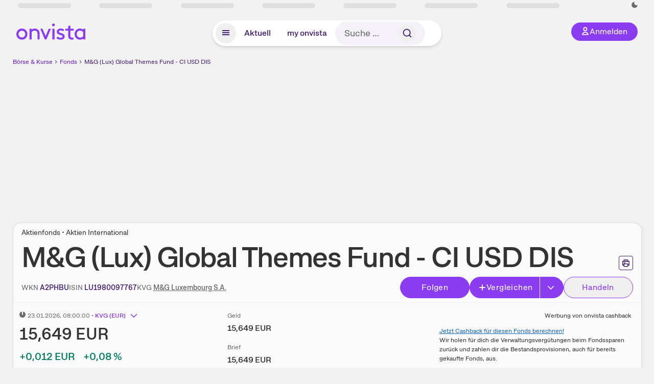

--- FILE ---
content_type: text/html; charset=utf-8
request_url: https://www.onvista.de/fonds/M-G-LUX-INVEST-FDS-1-GL-THEMES-ACT-NOM-CI-USD-DIS-ON-Fonds-LU1980097767
body_size: 55139
content:
<!DOCTYPE html><html class="ov-client--web ov-app-onvista" lang="de"><head><meta charSet="utf-8"/><meta name="viewport" content="width=device-width, initial-scale=1, shrink-to-fit=no"/><meta name="robots" content="index, follow"/><meta name="theme-color" content="#8C3CF0"/><meta name="apple-mobile-web-app-title" content="onvista"/><meta name="facebook-domain-verification" content="owajq411ziinu38nar98uo7vw2ikfv"/><meta name="apple-itunes-app" content="app-id=1463977185"/><link rel="apple-touch-icon" sizes="180x180" href="/apple-touch-icon.png"/><link rel="manifest" href="/manifest.json"/><link rel="icon" type="image/svg+xml" sizes="any" href="/favicon.svg"/><link rel="icon" type="image/x-icon" href="/favicon.ico"/><link rel="apple-touch-icon" href="/apple-touch-icon.png"/><link rel="icon" type="image/x-icon" href="/favicon.png"/><link rel="apple-touch-icon" sizes="57x57" href="/favicon_57x57.png"/><link rel="apple-touch-icon" sizes="60x60" href="/favicon_60x60.png"/><link rel="apple-touch-icon" sizes="72x72" href="/favicon_72x72.png"/><link rel="apple-touch-icon" sizes="76x76" href="/favicon_76x76.png"/><link rel="apple-touch-icon" sizes="114x114" href="/favicon_114x114.png"/><link rel="apple-touch-icon" sizes="120x120" href="/favicon_120x120.png"/><link rel="apple-touch-icon" sizes="144x144" href="/favicon_144x144.png"/><link rel="apple-touch-icon" sizes="152x152" href="/favicon_152x152.png"/><link rel="apple-touch-icon" sizes="180x180" href="/favicon_180x180.png"/><link rel="icon" type="image/png" sizes="16x16" href="/favicon_16x16.png"/><link rel="icon" type="image/png" sizes="32x32" href="/favicon_32x32.png"/><link rel="icon" type="image/png" sizes="48x48" href="/favicon_48x48.png"/><link rel="icon" type="image/png" sizes="96x96" href="/favicon_96x96.png"/><link rel="icon" type="image/png" sizes="192x192" href="/favicon_192x192.png"/><link rel="canonical" href="https://www.onvista.de/fonds/M-G-LUX-INVEST-FDS-1-GL-THEMES-ACT-NOM-CI-USD-DIS-ON-Fonds-LU1980097767"/><title>M&amp;G (Lux) Global Themes Fund - CI USD DIS • A2PHBU • LU1980097767 • onvista</title><meta property="og:title" content="M&amp;G (Lux) Global Themes Fund - CI USD DIS • A2PHBU • LU1980097767 • onvista"/><meta property="og:type" content="website"/><meta property="og:url" content="https://www.onvista.de/fonds/M-G-LUX-INVEST-FDS-1-GL-THEMES-ACT-NOM-CI-USD-DIS-ON-Fonds-LU1980097767"/><meta name="twitter:title" content="M&amp;G (Lux) Global Themes Fund - CI USD DIS • A2PHBU • LU1980097767 • onvista"/><meta property="og:site_name" content="onvista"/><meta property="og:image:type" content="image/png"/><meta property="og:image" content="https://www.onvista.de/api/og/LU1980097767.png"/><meta property="og:image:width" content="1200px"/><meta property="og:image:height" content="630px"/><link rel="image_src" href="https://www.onvista.de/api/og/LU1980097767.png"/><meta name="twitter:card" content="summary_large_image"/><meta name="twitter:image" content="https://www.onvista.de/api/og/LU1980097767.png"/><meta name="description" content="Aktuelle Kurse &amp; Charts zum M&amp;G (Lux) Global Themes Fund - CI USD DIS Fonds (A2PHBU • LU1980097767). Dazu historische Performances &amp; Ratings zum Fonds."/><meta property="og:description" content="Aktuelle Kurse &amp; Charts zum M&amp;G (Lux) Global Themes Fund - CI USD DIS Fonds (A2PHBU • LU1980097767). Dazu historische Performances &amp; Ratings zum Fonds."/><meta name="twitter:description" content="Aktuelle Kurse &amp; Charts zum M&amp;G (Lux) Global Themes Fund - CI USD DIS Fonds (A2PHBU • LU1980097767). Dazu historische Performances &amp; Ratings zum Fonds."/><meta name="next-head-count" content="46"/><link rel="preconnect" href="https://api.onvista.de"/><link rel="preconnect" href="https://images.onvista.com"/><link rel="preconnect" href="https://cdn.privacy-mgmt.com"/><link rel="preload" href="/_next/static/css/2328f0efc3c188fc.css?dpl=dpl_5iBJcZ28c4WiMByKq6zwyqJh3yWN" as="style"/><link rel="preload" href="/_next/static/css/230cc05a2dc41d99.css?dpl=dpl_5iBJcZ28c4WiMByKq6zwyqJh3yWN" as="style"/><link rel="preload" href="/_next/static/css/45599ecd3c4f7946.css?dpl=dpl_5iBJcZ28c4WiMByKq6zwyqJh3yWN" as="style"/><style>.undefined {
                  font-size: .75rem;
                  margin-top: .5rem;
                  line-height: .75rem;
                  color: var(--neutral-8);
                  text-align: left;
                  direction: rtl;
                  unicode-bidi: bidi-override; 
                }</style><link rel="stylesheet" href="/_next/static/css/2328f0efc3c188fc.css?dpl=dpl_5iBJcZ28c4WiMByKq6zwyqJh3yWN" data-n-g=""/><link rel="stylesheet" href="/_next/static/css/230cc05a2dc41d99.css?dpl=dpl_5iBJcZ28c4WiMByKq6zwyqJh3yWN" data-n-p=""/><link rel="stylesheet" href="/_next/static/css/45599ecd3c4f7946.css?dpl=dpl_5iBJcZ28c4WiMByKq6zwyqJh3yWN"/><noscript data-n-css=""></noscript><script defer="" noModule="" src="/_next/static/chunks/polyfills-42372ed130431b0a.js?dpl=dpl_5iBJcZ28c4WiMByKq6zwyqJh3yWN"></script><script defer="" src="/_next/static/chunks/54902-a01a63105c9c0931.js?dpl=dpl_5iBJcZ28c4WiMByKq6zwyqJh3yWN"></script><script defer="" src="/_next/static/chunks/38430-12a4a48c2358c583.js?dpl=dpl_5iBJcZ28c4WiMByKq6zwyqJh3yWN"></script><script defer="" src="/_next/static/chunks/29717-3df7818acf2cde80.js?dpl=dpl_5iBJcZ28c4WiMByKq6zwyqJh3yWN"></script><script defer="" src="/_next/static/chunks/15437-73b433f7d593dc1a.js?dpl=dpl_5iBJcZ28c4WiMByKq6zwyqJh3yWN"></script><script defer="" src="/_next/static/chunks/66100-9c776af45c168184.js?dpl=dpl_5iBJcZ28c4WiMByKq6zwyqJh3yWN"></script><script defer="" src="/_next/static/chunks/64734-76916e414a381ebd.js?dpl=dpl_5iBJcZ28c4WiMByKq6zwyqJh3yWN"></script><script defer="" src="/_next/static/chunks/72676-e7ecb6bf08b6dded.js?dpl=dpl_5iBJcZ28c4WiMByKq6zwyqJh3yWN"></script><script defer="" src="/_next/static/chunks/34911-59788120063c5065.js?dpl=dpl_5iBJcZ28c4WiMByKq6zwyqJh3yWN"></script><script defer="" src="/_next/static/chunks/64932.394d864e67a8f9c4.js?dpl=dpl_5iBJcZ28c4WiMByKq6zwyqJh3yWN"></script><script defer="" src="/_next/static/chunks/39936-41baeea305fb61ec.js?dpl=dpl_5iBJcZ28c4WiMByKq6zwyqJh3yWN"></script><script defer="" src="/_next/static/chunks/83294-d66f8cae56cccc89.js?dpl=dpl_5iBJcZ28c4WiMByKq6zwyqJh3yWN"></script><script defer="" src="/_next/static/chunks/84203-5d12dabf5022ec91.js?dpl=dpl_5iBJcZ28c4WiMByKq6zwyqJh3yWN"></script><script defer="" src="/_next/static/chunks/93426.fd00d22b2886cb6f.js?dpl=dpl_5iBJcZ28c4WiMByKq6zwyqJh3yWN"></script><script defer="" src="/_next/static/chunks/54723.cf1a3faea8c0eb51.js?dpl=dpl_5iBJcZ28c4WiMByKq6zwyqJh3yWN"></script><script defer="" src="/_next/static/chunks/85043.11258040c1dbabe9.js?dpl=dpl_5iBJcZ28c4WiMByKq6zwyqJh3yWN"></script><script defer="" src="/_next/static/chunks/79425.d7ccd63c583a0c5c.js?dpl=dpl_5iBJcZ28c4WiMByKq6zwyqJh3yWN"></script><script defer="" src="/_next/static/chunks/32219.8602c6b65423f53b.js?dpl=dpl_5iBJcZ28c4WiMByKq6zwyqJh3yWN"></script><script defer="" src="/_next/static/chunks/5012.571917187633d738.js?dpl=dpl_5iBJcZ28c4WiMByKq6zwyqJh3yWN"></script><script defer="" src="/_next/static/chunks/70505.a7248dddf5ae8cdd.js?dpl=dpl_5iBJcZ28c4WiMByKq6zwyqJh3yWN"></script><script defer="" src="/_next/static/chunks/14743.dedf3d63bdd182e4.js?dpl=dpl_5iBJcZ28c4WiMByKq6zwyqJh3yWN"></script><script defer="" src="/_next/static/chunks/3420.43e306fd4e90ea39.js?dpl=dpl_5iBJcZ28c4WiMByKq6zwyqJh3yWN"></script><script defer="" src="/_next/static/chunks/30246.82b0d99deda251ac.js?dpl=dpl_5iBJcZ28c4WiMByKq6zwyqJh3yWN"></script><script defer="" src="/_next/static/chunks/56735.d215d24663525b89.js?dpl=dpl_5iBJcZ28c4WiMByKq6zwyqJh3yWN"></script><script defer="" src="/_next/static/chunks/96558.30b68b028deef881.js?dpl=dpl_5iBJcZ28c4WiMByKq6zwyqJh3yWN"></script><script defer="" src="/_next/static/chunks/7481.be4a8df44078805c.js?dpl=dpl_5iBJcZ28c4WiMByKq6zwyqJh3yWN"></script><script defer="" src="/_next/static/chunks/28177.135084c338c47a73.js?dpl=dpl_5iBJcZ28c4WiMByKq6zwyqJh3yWN"></script><script defer="" src="/_next/static/chunks/83758.3e55cfc6b2e029aa.js?dpl=dpl_5iBJcZ28c4WiMByKq6zwyqJh3yWN"></script><script defer="" src="/_next/static/chunks/33653.7cacf76a2dd45f1d.js?dpl=dpl_5iBJcZ28c4WiMByKq6zwyqJh3yWN"></script><script defer="" src="/_next/static/chunks/22084.a6b508824ae4eb09.js?dpl=dpl_5iBJcZ28c4WiMByKq6zwyqJh3yWN"></script><script defer="" src="/_next/static/chunks/76762.20e2e2756780b234.js?dpl=dpl_5iBJcZ28c4WiMByKq6zwyqJh3yWN"></script><script defer="" src="/_next/static/chunks/48185.5e4c8187944631fc.js?dpl=dpl_5iBJcZ28c4WiMByKq6zwyqJh3yWN"></script><script defer="" src="/_next/static/chunks/75066.0cecfba32295a259.js?dpl=dpl_5iBJcZ28c4WiMByKq6zwyqJh3yWN"></script><script defer="" src="/_next/static/chunks/865.d74e2f069620fc4f.js?dpl=dpl_5iBJcZ28c4WiMByKq6zwyqJh3yWN"></script><script defer="" src="/_next/static/chunks/11117.feb6dad7fae7c5e3.js?dpl=dpl_5iBJcZ28c4WiMByKq6zwyqJh3yWN"></script><script src="/_next/static/chunks/webpack-e339883327d9b5a6.js?dpl=dpl_5iBJcZ28c4WiMByKq6zwyqJh3yWN" defer=""></script><script src="/_next/static/chunks/framework-e864b2c5b28b8216.js?dpl=dpl_5iBJcZ28c4WiMByKq6zwyqJh3yWN" defer=""></script><script src="/_next/static/chunks/main-395b0d1e6cd1bccf.js?dpl=dpl_5iBJcZ28c4WiMByKq6zwyqJh3yWN" defer=""></script><script src="/_next/static/chunks/pages/_app-83a2a77a49dc0aa5.js?dpl=dpl_5iBJcZ28c4WiMByKq6zwyqJh3yWN" defer=""></script><script src="/_next/static/chunks/52d4c156-cb03cadd9bce42df.js?dpl=dpl_5iBJcZ28c4WiMByKq6zwyqJh3yWN" defer=""></script><script src="/_next/static/chunks/64889-ec90120b7ceaafcf.js?dpl=dpl_5iBJcZ28c4WiMByKq6zwyqJh3yWN" defer=""></script><script src="/_next/static/chunks/24004-ace7c99739ea7daa.js?dpl=dpl_5iBJcZ28c4WiMByKq6zwyqJh3yWN" defer=""></script><script src="/_next/static/chunks/19126-a404ad7f8f960462.js?dpl=dpl_5iBJcZ28c4WiMByKq6zwyqJh3yWN" defer=""></script><script src="/_next/static/chunks/4666-99d5069ccbd03b6c.js?dpl=dpl_5iBJcZ28c4WiMByKq6zwyqJh3yWN" defer=""></script><script src="/_next/static/chunks/59127-6e1f51e33096f0b9.js?dpl=dpl_5iBJcZ28c4WiMByKq6zwyqJh3yWN" defer=""></script><script src="/_next/static/chunks/56117-3a59213f67e03972.js?dpl=dpl_5iBJcZ28c4WiMByKq6zwyqJh3yWN" defer=""></script><script src="/_next/static/chunks/61095-f3e2bbfc0c4fa3a4.js?dpl=dpl_5iBJcZ28c4WiMByKq6zwyqJh3yWN" defer=""></script><script src="/_next/static/chunks/6693-884c8fbaff1f5392.js?dpl=dpl_5iBJcZ28c4WiMByKq6zwyqJh3yWN" defer=""></script><script src="/_next/static/chunks/67039-761bff0ab9e75c67.js?dpl=dpl_5iBJcZ28c4WiMByKq6zwyqJh3yWN" defer=""></script><script src="/_next/static/chunks/91190-9bad2e2164840885.js?dpl=dpl_5iBJcZ28c4WiMByKq6zwyqJh3yWN" defer=""></script><script src="/_next/static/chunks/92157-e02b0563cfde7c4e.js?dpl=dpl_5iBJcZ28c4WiMByKq6zwyqJh3yWN" defer=""></script><script src="/_next/static/chunks/49032-34099f2bc11160a3.js?dpl=dpl_5iBJcZ28c4WiMByKq6zwyqJh3yWN" defer=""></script><script src="/_next/static/chunks/20454-2a8473eb2834c9c9.js?dpl=dpl_5iBJcZ28c4WiMByKq6zwyqJh3yWN" defer=""></script><script src="/_next/static/chunks/25209-faca2ec390592e9b.js?dpl=dpl_5iBJcZ28c4WiMByKq6zwyqJh3yWN" defer=""></script><script src="/_next/static/chunks/13446-2810069d86045a48.js?dpl=dpl_5iBJcZ28c4WiMByKq6zwyqJh3yWN" defer=""></script><script src="/_next/static/chunks/35376-c3d770cb98f41190.js?dpl=dpl_5iBJcZ28c4WiMByKq6zwyqJh3yWN" defer=""></script><script src="/_next/static/chunks/pages/fonds/%5B...snapshot%5D-3c3882c000fb8cdf.js?dpl=dpl_5iBJcZ28c4WiMByKq6zwyqJh3yWN" defer=""></script><script src="/_next/static/phnUVHNUcXQQNP1yJ0Mnw/_buildManifest.js?dpl=dpl_5iBJcZ28c4WiMByKq6zwyqJh3yWN" defer=""></script><script src="/_next/static/phnUVHNUcXQQNP1yJ0Mnw/_ssgManifest.js?dpl=dpl_5iBJcZ28c4WiMByKq6zwyqJh3yWN" defer=""></script></head><body><link rel="preload" as="image" href="/rebrand/logo/onvista-logo.svg"/><link rel="preload" as="image" href="/rebrand/logo/onvista-logo-dark.svg"/><link rel="preload" as="image" href="/rebrand/badges/badge-play-store.svg"/><link rel="preload" as="image" href="/rebrand/badges/badge-app-store.svg"/><div id="__next"><a href="#main-content" class="sr-only rounded bg-neutral-1 !px-4 !py-2 text-xl text-neutral-9 shadow focus:not-sr-only focus:absolute focus:left-2 focus:top-2 focus:z-[51]" tabindex="0">Zum Hauptinhalt springen</a><div class="relative z-50 hidden min-h-5 py-[2px] lg:block"><div class="ov-top-assets-bar mx-auto my-0 max-w-screen-2xl px-[30px] py-0" role="region" aria-label="Top-Werte"><div class="m-0 flex"><div class="max-w-full flex-1 basis-full p-0"><div class="flex flex-initial items-stretch justify-between text-sm [flex-flow:row]"><span class="bg-neutral-4 ov-top-assets-bar__skeleton mt-1"></span><span class="bg-neutral-4 ov-top-assets-bar__skeleton mt-1"></span><span class="bg-neutral-4 ov-top-assets-bar__skeleton mt-1"></span><span class="bg-neutral-4 ov-top-assets-bar__skeleton mt-1"></span><span class="bg-neutral-4 ov-top-assets-bar__skeleton mt-1"></span><span class="bg-neutral-4 ov-top-assets-bar__skeleton mt-1 lg:max-xl:!hidden"></span><span class="bg-neutral-4 ov-top-assets-bar__skeleton mt-1"></span><div class="flex min-w-[6.5625rem] flex-initial items-stretch justify-end [flex-flow:row]"></div></div></div></div></div></div><header class="ov-header-container w-full max-w-[100vw]"><section class="mx-auto xl:max-w-screen-2xl"><nav class="outer-spacing--small outer-spacing--none-left-sm outer-spacing--none-right-sm"><div class="my-6 !grid grid-cols-[15%_auto_15%] items-center gap-4 max-md:mx-auto max-md:w-80 md:mx-8"><div class="order-1 lg:hidden"></div><div class="order-2 flex justify-center lg:justify-start"><a href="/"><img src="/rebrand/logo/onvista-logo.svg" alt="onvista" width="135" height="36"/></a></div><div class="order-3 flex justify-end max-md:mr-1 lg:order-4 print:hidden"><button class="inline-flex items-center justify-center gap-1 m-0 max-md:size-10 md:h-9 md:p-3 lg:px-5 rounded-3xl text-center text-lg transition-colors text-neutral-1 bg-primary hover:bg-primary-reference outline-0 cursor-pointer"><span class="inline-block -mt-1 size-4"><svg class="" viewBox="0 0 16 16" xmlns="http://www.w3.org/2000/svg"><path d="M9.663 4a2.235 2.235 0 10-4.47 0 2.235 2.235 0 004.47 0zm1.766 0a4 4 0 11-8 0 4 4 0 018 0z" fill="currentColor"></path><path fill-rule="evenodd" clip-rule="evenodd" d="M7.429 9.143c3.461 0 5.888 2.365 6.188 5.303l.055.53.042.42H1.143l.042-.42.055-.53c.3-2.938 2.727-5.303 6.189-5.303zm0 1.735c-2.04 0-3.566 1.146-4.122 2.782h8.243c-.556-1.636-2.082-2.782-4.121-2.782z" fill="currentColor"></path></svg></span><div class="max-md:hidden">Anmelden</div></button></div><div class="relative order-4 flex justify-center max-lg:col-span-3 lg:order-3 print:hidden"><div class="fixed top-18 lg:top-10 inset-x-0 h-[50px] z-[59] flex mx-auto w-fit rounded-full bg-neutral-1 drop-shadow-md transition-transform duration-300 translate-y-0"><div class="flex min-w-80 grow items-center justify-between gap-2 rounded-full bg-neutral-1 px-[.4rem] lg:min-w-[28rem]"><button title="Menü anzeigen" aria-expanded="false" aria-controls="onvista-navigation-dialog" class="px-2 py-2 text-center text-lg no-underline !text-primary-reference font-medium rounded-full cursor-pointer hover:text-primary-highlight hover:bg-primary-detail [&amp;_*]:pointer-events-none focus:bg-primary-detail size-10"><span class="inline-block inline-block size-[22px] mt-[2px]"><svg class="" width="18" height="18" fill="none" xmlns="http://www.w3.org/2000/svg"><path d="M2 4h14v2H2V4zM2 8h14v2H2V8zM16 12H2v2h14v-2z" fill="currentColor"></path></svg></span></button><a title="Alle News anzeigen" aria-current="false" aria-controls="onvista-navigation-dialog" class="min-w-[48px] px-4 py-2 text-center text-lg no-underline !text-primary-reference font-medium rounded-full cursor-pointer hover:text-primary-highlight hover:bg-primary-detail [&amp;_*]:pointer-events-none focus:bg-primary-detail" href="/">Aktuell</a><a title="Das bewährte my onvista" aria-current="false" aria-controls="onvista-navigation-dialog" class="min-w-[48px] px-4 py-2 text-center text-lg no-underline !text-primary-reference font-medium rounded-full cursor-pointer hover:text-primary-highlight hover:bg-primary-detail [&amp;_*]:pointer-events-none focus:bg-primary-detail" href="https://my.onvista.de/">my onvista</a><button type="button" class="flex size-10 items-center justify-center rounded-full px-1 py-3 text-sm text-primary-reference hover:bg-primary-detail hover:text-primary-highlight md:hidden" title="Suche"><span class="inline-block size-[22px]"><svg class="" viewBox="0 0 18 18" fill="none" xmlns="http://www.w3.org/2000/svg"><path d="M15 15l-2.905-2.905m0 0a5.438 5.438 0 10-7.69-7.69 5.438 5.438 0 007.69 7.69z" stroke="currentColor" stroke-width="1.5" stroke-linecap="square"></path></svg></span></button><form class="relative group max-md:w-full lg:grow max-md:hidden"><div class="group flex grow flex-col"><div tabindex="-1" class="pointer-events-auto relative flex grow rounded-3xl border-2 border-solid border-transparent bg-primary-detail px-4 text-neutral-7 valid:border-positive-2 valid:text-positive-1 group-data-[valid=true]:border-positive-2 group-data-[valid=true]:bg-neutral-3 group-data-[valid=true]:[&amp;_input]:text-positive-1 invalid:border-negative-3 invalid:text-negative-1 group-data-[valid=false]:border-negative-3 group-data-[valid=false]:bg-neutral-3 group-data-[valid=false]:[&amp;_input]:text-negative-1 group-data-[disabled=true]:-neutral-3 group-data-[disabled=true]:border-transparent group-data-[disabled=true]:bg-neutral-3 focus-within:border-primary-focus focus-within:outline-primary-focus hover:border-primary-focus hover:!outline-none active:border-primary-focus pr-0 [&amp;_span]:py-[.4rem] [&amp;_button]:!size-[34px] w-44 pl-4"><input id="search" type="text" class="bodycopy-large w-full appearance-none border-none bg-transparent py-2 text-primary-reference placeholder:text-neutral-7 autofill:!bg-neutral-1 focus:outline-none disabled:!text-neutral-6 disabled:placeholder:text-neutral-6 !min-h-full !bodycopy-medium !py-0" placeholder="Suche …" autoComplete="off" value=""/><div role="suffix" aria-label="Suffix" class="flex items-center text-neutral-8 text-nowrap py-1 pl-2 pr-4 has-[button]:py-0 has-[button]:pl-1 has-[button]:pr-0 [&amp;_button]:size-[40px] [&amp;_button]:rounded-3xl [&amp;_button]:flex [&amp;_button]:items-center [&amp;_button]:justify-center hover:[&amp;_button]:bg-primary-feature [&amp;_span]:size-[22px] [&amp;_svg]:size-[22px] [&amp;_svg]:text-primary-reference"><button type="submit" title="Suchen" class="flex items-center justify-center"><span class="icon icon--SvgSearch icon--size-16 inline-block flex items-center justify-center"><svg class="icon__svg" viewBox="0 0 18 18" fill="none" xmlns="http://www.w3.org/2000/svg"><path d="M15 15l-2.905-2.905m0 0a5.438 5.438 0 10-7.69-7.69 5.438 5.438 0 007.69 7.69z" stroke="currentColor" stroke-width="1.5" stroke-linecap="square"></path></svg></span></button></div></div></div></form></div></div></div></div><div id="onvista-navigation-dialog" aria-label="" class="hidden fixed left-[50vw] translate-x-[-50%] top-36 lg:top-24 z-[60] h-full max-h-[calc(100vh-13rem)] lg:max-h-[calc(100vh-8rem)] w-auto max-lg:w-full lg:w-[1080px] max-w-[calc(100vw-1rem)] overflow-y-auto my-0 p-2 lg:mt-2 lg:h-fit rounded-2xl shadow-2xl bg-neutral-1 text-primary"><div class="md:p-1"></div></div></nav></section></header><div class="ov-announcement-container"></div><div class="ov-content"><div class="grid-container grid-container--limited-lg" id="main-content" role="main"><section class="ov-page-section grid"><div class="col col-12"><div class="col__content col__content--no-padding-vertical"><script type="application/ld+json">{"@context":"https://schema.org","@type":"BreadcrumbList","itemListElement":[{"@type":"ListItem","position":1,"name":"Börse & Kurse","item":"https://www.onvista.de/"},{"@type":"ListItem","position":2,"name":"Fonds","item":"https://www.onvista.de/fonds"},{"@type":"ListItem","position":3,"name":"M&G (Lux) Global Themes Fund - CI USD DIS","item":"https://www.onvista.de/fonds/M-G-LUX-INVEST-FDS-1-GL-THEMES-ACT-NOM-CI-USD-DIS-ON-Fonds-LU1980097767"}]}</script><ul class="flex text-sm print:!hidden print:!float-none"><li class="flex items-baseline whitespace-nowrap"><a class="link link--primary pointer-events-auto text-sm !text-primary-highlight hover:!text-primary" target="_self" href="/">Börse &amp; Kurse</a></li><li class="flex items-baseline whitespace-nowrap"><span class="icon icon--SvgChervonRightExtraSmall icon--size-12 inline-block text-neutral-7 mx-0.5 size-[10px] relative top-[1px]"><svg class="icon__svg" viewBox="0 0 12 12" fill="none" xmlns="http://www.w3.org/2000/svg"><path d="M8.121 6.06l-4.06 4.061L3 9.061l3-3-3-3L4.06 2l4.061 4.06z" fill="currentColor"></path></svg></span><a class="link link--primary pointer-events-auto text-sm !text-primary-highlight hover:!text-primary" target="_self" href="/fonds">Fonds</a></li><li class="flex items-baseline truncate"><span class="icon icon--SvgChervonRightExtraSmall icon--size-12 inline-block text-neutral-7 mx-0.5 size-[10px] relative top-[1px]"><svg class="icon__svg" viewBox="0 0 12 12" fill="none" xmlns="http://www.w3.org/2000/svg"><path d="M8.121 6.06l-4.06 4.061L3 9.061l3-3-3-3L4.06 2l4.061 4.06z" fill="currentColor"></path></svg></span><a class="link link--primary pointer-events-auto text-sm !text-primary-reference hover:!text-primary-highlight" target="_self" href="/fonds/M-G-LUX-INVEST-FDS-1-GL-THEMES-ACT-NOM-CI-USD-DIS-ON-Fonds-LU1980097767">M&amp;G (Lux) Global Themes Fund - CI USD DIS</a></li></ul></div></div><div class="col col-12"><div class="col__content col__content--no-padding-vertical m-0 grid"><div class="bg-neutral-2 p-0 shadow-md rounded-2xl border-1 border-neutral-4 w-full grid mx-0"><div class="col col-12 pb-0 md:px-0"><div class="col__content col__content--no-padding-vertical flex items-end justify-between"><div><div class="mb-2 text-md">Aktienfonds • Aktien International</div><div class="flex items-center"><h1 class="block text-[2.5rem] lg:text-[3.5rem] leading-[110%] tracking-tight mb-0 !leading-1 font-medium md:max-lg:mr-3 max-md:text-3xl max-md:font-bold max-md:antialiased" id="m-g-lux-global-themes-fund-ci-usd-dis" title="M&amp;G (Lux) Global Themes Fund - CI USD DIS">M&amp;G (Lux) Global Themes Fund - CI USD DIS</h1></div></div><div class="mb-1 ml-2 max-lg:!hidden print:!float-none print:!hidden"><button type="button" title="Seite ausdrucken" aria-label="Seite ausdrucken" class="ov-button-icon ov-button-icon--small"><span class="icon icon--SvgPrint icon--size-16 inline-block"><svg class="icon__svg" viewBox="0 0 19 18" fill="none" xmlns="http://www.w3.org/2000/svg"><path d="M7.27 8.486H5.243m0 2.433V17h8.514v-6.081m-8.514 0h8.514m-8.514 0v2.838H2V5.243h15v8.514h-3.243v-2.838M5.243 2h8.514v3.243H5.243V2z" stroke="currentColor" stroke-width="1.5" stroke-linecap="square"></path><path d="M14.507 1.25v3.243h3.243v10.014h-3.243v3.243H4.493v-3.243H1.25V4.493h3.243V1.25h10.014zm-8.514 15h7.014v-4.581H5.993v4.581zM2.75 13.007h1.743v-2.838h10.014v2.838h1.743V5.993H2.75v7.014zm5.27-5.27v1.5H4.494v-1.5h3.528zM5.994 4.492h7.014V2.75H5.993v1.743z" fill="currentColor"></path></svg></span></button></div></div></div><div class="col col-12 pb-0 md:px-0"><div class="col__content col__content--no-padding-vertical flex justify-between md:max-lg:flex-col lg:items-center"><div class="max-md:hidden flex gap-4 text-md md:mr-3"><dl class="my-0"><dt class="!text-neutral-7 !inline">WKN</dt> <dd class="m-0 !inline font-medium"><input type="text" aria-label="WKN A2PHBU kopieren" class="pointer-events-none absolute left-[-1000px] size-px border-none p-0 outline-[0] print:!float-none print:!hidden" value="A2PHBU"/><span class="hidden print:inline-block">A2PHBU</span></dd></dl><dl class="my-0"><dt class="!text-neutral-7 !inline">ISIN</dt> <dd class="m-0 !inline font-medium"><input type="text" aria-label="ISIN LU1980097767 kopieren" class="pointer-events-none absolute left-[-1000px] size-px border-none p-0 outline-[0] print:!float-none print:!hidden" value="LU1980097767"/><span class="hidden print:inline-block">LU1980097767</span></dd></dl><dl class="my-0 ov-line-clamp--2"><dt class="!text-neutral-7 !inline">KVG</dt> <dd class="m-0 !inline font-medium"><a class="link link--primary pointer-events-auto link--underline !text-neutral-7" target="_self" title="M&amp;G Luxembourg S.A." href="/fonds/kvgs/m-g-luxembourg-s-a-2313643">M&amp;G Luxembourg S.A.</a></dd></dl></div><div class="text-sm max-lg:max-w-[55vw] md:hidden"><dl class="my-0 truncate"><dt class="!text-neutral-7 !inline">WKN</dt> <dd class="m-0 !inline font-medium"><input type="text" aria-label="WKN A2PHBU kopieren" class="pointer-events-none absolute left-[-1000px] size-px border-none p-0 outline-[0] print:!float-none print:!hidden" value="A2PHBU"/><span class="hidden print:inline-block">A2PHBU</span></dd></dl><dl class="my-0 truncate"><dt class="!text-neutral-7 !inline">KVG</dt> <dd class="m-0 !inline font-medium"><a class="link link--primary pointer-events-auto link--underline !text-neutral-7" target="_self" title="M&amp;G Luxembourg S.A." href="/fonds/kvgs/m-g-luxembourg-s-a-2313643">M&amp;G Luxembourg S.A.</a></dd></dl></div><div class="text-sm md:hidden"><dl class="my-0 truncate"><dt class="!text-neutral-7 !inline">ISIN</dt> <dd class="m-0 !inline font-medium"><input type="text" aria-label="ISIN LU1980097767 kopieren" class="pointer-events-none absolute left-[-1000px] size-px border-none p-0 outline-[0] print:!float-none print:!hidden" value="LU1980097767"/><span class="hidden print:inline-block">LU1980097767</span></dd></dl></div><div class="max-md:hidden whitespace-nowrap flex gap-x-4 md:max-lg:mt-4"><button type="button" class="group pointer-events-auto inline-flex items-center rounded-full justify-center not-italic font-normal transition-colors disabled:pointer-events-none tracking-wide no-underline border-1 border-solid border-primary bg-primary !text-neutral-1 focus:!outline-none focus-visible:outline-0 focus-visible:ring-2 hover:border-primary-highlight hover:bg-primary-highlight hover:text-primary-feature focus-visible:!border-primary-highlight focus-visible:bg-primary-highlight focus-visible:text-primary-feature focus-visible:ring-primary-focus disabled:border-neutral-4 disabled:bg-neutral-4 disabled:!text-neutral-6 px-4 py-2 text-md md:text-lg gap-[2px] md:gap-1 min-w-[8.5rem]">Hinzufügen</button><div class="flex"><button type="button" class="group pointer-events-auto inline-flex items-center rounded-full justify-center not-italic font-normal transition-colors disabled:pointer-events-none tracking-wide no-underline border-1 border-solid border-primary bg-primary !text-neutral-1 focus:!outline-none focus-visible:outline-0 focus-visible:ring-2 hover:border-primary-highlight hover:bg-primary-highlight hover:text-primary-feature focus-visible:!border-primary-highlight focus-visible:bg-primary-highlight focus-visible:text-primary-feature focus-visible:ring-primary-focus disabled:border-neutral-4 disabled:bg-neutral-4 disabled:!text-neutral-6 px-4 py-2 text-md md:text-lg gap-[2px] md:gap-1 pr-3 rounded-r-none grow"><span class="icon icon--SvgCdPlus16 icon--size-16 inline-block"><svg class="icon__svg" viewBox="0 0 16 16" xmlns="http://www.w3.org/2000/svg" xmlns:xlink="http://www.w3.org/1999/xlink"><path d="M13 7H9V3c0-.6-.4-1-1-1s-1 .4-1 1v4H3c-.6 0-1 .4-1 1s.4 1 1 1h4v4c0 .6.4 1 1 1s1-.4 1-1V9h4c.6 0 1-.4 1-1s-.4-1-1-1z" fill="currentColor"></path><defs><path id="cd_plus-16_svg__a" d="M-356-537h570v54h-570z"></path></defs><clipPath id="cd_plus-16_svg__b"><use xlink:href="#cd_plus-16_svg__a" overflow="visible"></use></clipPath><g clip-path="url(#cd_plus-16_svg__b)"><defs><path id="cd_plus-16_svg__c" d="M-872-2077h1920v4185H-872z"></path></defs></g><g><defs><path id="cd_plus-16_svg__d" d="M-356-537h570v54h-570z"></path></defs><clipPath id="cd_plus-16_svg__e"><use xlink:href="#cd_plus-16_svg__d" overflow="visible"></use></clipPath><g clip-path="url(#cd_plus-16_svg__e)"><defs><path id="cd_plus-16_svg__f" d="M-872-2077h1920v4185H-872z"></path></defs></g></g><g><defs><path id="cd_plus-16_svg__g" d="M-872-2077h1920v4185H-872z"></path></defs></g></svg></span>Vergleichen</button><button type="button" class="group pointer-events-auto inline-flex items-center rounded-full justify-center not-italic font-normal transition-colors disabled:pointer-events-none tracking-wide no-underline border-1 border-solid border-primary bg-primary !text-neutral-1 focus:!outline-none focus-visible:outline-0 focus-visible:ring-2 hover:border-primary-highlight hover:bg-primary-highlight hover:text-primary-feature focus-visible:!border-primary-highlight focus-visible:bg-primary-highlight focus-visible:text-primary-feature focus-visible:ring-primary-focus disabled:border-neutral-4 disabled:bg-neutral-4 disabled:!text-neutral-6 px-4 py-2 text-md md:text-lg gap-[2px] md:gap-1 ml-px pl-3 rounded-l-none"><span class="icon icon--SvgChevronRight icon--size-16 inline-block rotate-90"><svg class="icon__svg" viewBox="0 0 16 16" fill="none" xmlns="http://www.w3.org/2000/svg"><path d="M4.606 13.333L9.94 8 4.606 2.666l1.061-1.06L12.06 8l-6.393 6.394-1.06-1.06z" fill="currentColor"></path></svg></span></button></div><button type="button" class="group pointer-events-auto inline-flex items-center rounded-full justify-center not-italic font-normal transition-colors disabled:pointer-events-none tracking-wide no-underline border-1 border-solid border-primary !text-primary focus:!outline-none focus-visible:outline-0 focus-visible:ring-2 hover:border-primary-highlight hover:bg-primary-feature hover:text-primary-highlight focus-visible:!border-primary-focus focus-visible:!bg-primary-feature focus-visible:text-primary-highlight focus-visible:ring-primary-focus disabled:border-neutral-5 disabled:bg-neutral-1 disabled:!text-neutral-6 px-4 py-2 text-md md:text-lg gap-[2px] md:gap-1 min-w-[8.5rem]" title="Direkt handeln über unsere Partner-Broker">Handeln</button></div></div></div><div class="col col-12 p-0 max-md:!hidden"><div class="col__content col__content--no-padding"><hr class="separator"/></div></div><div class="col col-12 !py-0 max-md:!pb-2 md:px-0"><div class="col__content col__content--no-padding-vertical"><div class="grid pt-0"><div class="col col--sm-4 col--md-4 col--lg-4 col--xl-4 max-md:!mt-3"><div class="subline text-sm"><span class="icon icon--SvgOvCodeQualityRlt icon--size-12 inline-block size-3 leading-3 mr-1" title="Echtzeit"><svg class="icon__svg" viewBox="0 0 12 12" xmlns="http://www.w3.org/2000/svg"><path fill="currentColor" d="M8.32.462c2.4 1 4 3.6 3.6 6.5-.4 2.6-2.6 4.7-5.2 5-3.6.4-6.7-2.4-6.7-6 0-2.5 1.5-4.6 3.7-5.5.6-.3 1.3.2 1.3.8v4.7c0 .6.5 1 1 1s1-.4 1-1v-4.7c0-.6.7-1.1 1.3-.8z"></path></svg></span><time dateTime="2026-01-23T08:00:00+01:00" class="subline" title="23.01.2026, 08:00">23.01.2026<!-- -->, 08:00:00<!-- --> </time> • <button type="button" class="group pointer-events-auto inline-flex items-center rounded-full justify-center not-italic transition-colors disabled:pointer-events-none tracking-wide no-underline focus-visible:ring-none !gap-[6px] !p-0 hover:!text-primary-highlight focus-visible:!ring-none focus-visible:!text-primary-highlight focus-visible:outline focus-visible:outline-2 focus-visible:outline-offset-4 focus-visible:outline-primary-focus disabled:border-neutral-5 disabled:!text-neutral-6 py-1 text-sm md:text-md gap-[2px] md:gap-1 md:!hidden print:!inline-block px-0 font-bold !text-primary">KVG (EUR)<span class="flex items-center justify-center shrink-0 -translate-x-1 transition-transform duration-200 group-hover:translate-x-0 !size-3"><span class="icon icon--SvgChevronRight icon--size-16 inline-block"><svg class="icon__svg" viewBox="0 0 16 16" fill="none" xmlns="http://www.w3.org/2000/svg"><path d="M4.606 13.333L9.94 8 4.606 2.666l1.061-1.06L12.06 8l-6.393 6.394-1.06-1.06z" fill="currentColor"></path></svg></span></span></button><div class="layer-tooltip__container max-md:!hidden"><label for="market-select-layer" class="layer-tooltip__label layer-tooltip--xl-min-label" data-role="layer__trigger-label"><span class="button button--xsmall button--icon px-0 font-bold !text-primary"><span class="button__inner">KVG (EUR)<span class="icon icon--SvgChevronBottom icon--size-16 inline-block button__icon !ml-2"><svg class="icon__svg" viewBox="0 0 16 16" fill="currentColor" xmlns="http://www.w3.org/2000/svg"><path d="M2.667 4.606L8 9.94l5.334-5.334 1.06 1.061L8 12.06 1.606 5.667l1.06-1.06z"></path></svg></span></span></span></label></div></div><div class="mt-2 flex"><data class="text-neutral-8 whitespace-nowrap text-4xl max-md:text-2xl font-bold" value="15.649347">15,649<span> <!-- -->EUR</span></data></div><div class="text-2xl mt-1 font-medium max-md:text-xl md:mt-3"><data class="text-positive whitespace-nowrap" value="0.012273">+0,012<span> <!-- -->EUR</span></data><data class="text-positive whitespace-nowrap ml-4" value="0.0785">+0,08<span> <!-- -->%</span></data></div></div><div class="col col--sm-4 col--md-4 col--lg-4 col--xl-4"><div class="mb-4"><div class="subline text-sm">Geld</div><div class="flex items-baseline mt-1"><data class="text-neutral-8 whitespace-nowrap font-medium" value="15.649347">15,649<span> <!-- -->EUR</span></data></div></div><div><div class="subline text-sm">Brief</div><div class="flex items-baseline mt-1"><data class="text-neutral-8 whitespace-nowrap font-medium" value="15.649347">15,649<span> <!-- -->EUR</span></data></div></div></div><div class="col col--sm-4 col--md-8 col--lg-4 col--xl-4 ov-fullwidth-sm !bg-neutral-2 !px-4 text-sm print:!float-none print:!hidden"><div class="ov-label text-right">W​e​r​b​u​n​g von onvista cashback</div><div class="mt-3"><a class="link link--tertiary pointer-events-auto link--underline text-sm" target="_blank" rel="noopener noreferer" href="https://rentablo.de/onvista-cashback/fonds-provisionsrechner?state=LU1980097767%3D10000&amp;bic=COBADEHDXXX&amp;utm_source=onvista&amp;utm_medium=display&amp;utm_content=20220301-fonds-view">Jetzt Cashback für diesen Fonds berechnen!</a><br/>Wir holen für dich die Verwaltungs­vergütungen beim Fonds­sparen zurück und zahlen dir die Bestands­provisionen, auch für bereits gekaufte Fonds, aus.</div></div><div class="col col-12 pt-4 pb-0 md:!hidden"><div class="flex flex-wrap gap-4"><button type="button" class="group pointer-events-auto inline-flex items-center rounded-full justify-center not-italic font-normal transition-colors disabled:pointer-events-none tracking-wide no-underline border-1 border-solid border-primary bg-primary !text-neutral-1 focus:!outline-none focus-visible:outline-0 focus-visible:ring-2 hover:border-primary-highlight hover:bg-primary-highlight hover:text-primary-feature focus-visible:!border-primary-highlight focus-visible:bg-primary-highlight focus-visible:text-primary-feature focus-visible:ring-primary-focus disabled:border-neutral-4 disabled:bg-neutral-4 disabled:!text-neutral-6 px-4 py-2 text-md md:text-lg gap-[2px] md:gap-1 text-nowrap grow shrink-0 w-full min-[460px]:w-[45%]">Hinzufügen</button><div class="text-nowrap grow shrink-0 w-full min-[460px]:w-[45%]"><div class="flex"><button type="button" class="group pointer-events-auto inline-flex items-center rounded-full justify-center not-italic font-normal transition-colors disabled:pointer-events-none tracking-wide no-underline border-1 border-solid border-primary bg-primary !text-neutral-1 focus:!outline-none focus-visible:outline-0 focus-visible:ring-2 hover:border-primary-highlight hover:bg-primary-highlight hover:text-primary-feature focus-visible:!border-primary-highlight focus-visible:bg-primary-highlight focus-visible:text-primary-feature focus-visible:ring-primary-focus disabled:border-neutral-4 disabled:bg-neutral-4 disabled:!text-neutral-6 px-4 py-2 text-md md:text-lg gap-[2px] md:gap-1 pr-3 rounded-r-none grow"><span class="icon icon--SvgCdPlus16 icon--size-16 inline-block"><svg class="icon__svg" viewBox="0 0 16 16" xmlns="http://www.w3.org/2000/svg" xmlns:xlink="http://www.w3.org/1999/xlink"><path d="M13 7H9V3c0-.6-.4-1-1-1s-1 .4-1 1v4H3c-.6 0-1 .4-1 1s.4 1 1 1h4v4c0 .6.4 1 1 1s1-.4 1-1V9h4c.6 0 1-.4 1-1s-.4-1-1-1z" fill="currentColor"></path><defs><path id="cd_plus-16_svg__a" d="M-356-537h570v54h-570z"></path></defs><clipPath id="cd_plus-16_svg__b"><use xlink:href="#cd_plus-16_svg__a" overflow="visible"></use></clipPath><g clip-path="url(#cd_plus-16_svg__b)"><defs><path id="cd_plus-16_svg__c" d="M-872-2077h1920v4185H-872z"></path></defs></g><g><defs><path id="cd_plus-16_svg__d" d="M-356-537h570v54h-570z"></path></defs><clipPath id="cd_plus-16_svg__e"><use xlink:href="#cd_plus-16_svg__d" overflow="visible"></use></clipPath><g clip-path="url(#cd_plus-16_svg__e)"><defs><path id="cd_plus-16_svg__f" d="M-872-2077h1920v4185H-872z"></path></defs></g></g><g><defs><path id="cd_plus-16_svg__g" d="M-872-2077h1920v4185H-872z"></path></defs></g></svg></span>Vergleichen</button><button type="button" class="group pointer-events-auto inline-flex items-center rounded-full justify-center not-italic font-normal transition-colors disabled:pointer-events-none tracking-wide no-underline border-1 border-solid border-primary bg-primary !text-neutral-1 focus:!outline-none focus-visible:outline-0 focus-visible:ring-2 hover:border-primary-highlight hover:bg-primary-highlight hover:text-primary-feature focus-visible:!border-primary-highlight focus-visible:bg-primary-highlight focus-visible:text-primary-feature focus-visible:ring-primary-focus disabled:border-neutral-4 disabled:bg-neutral-4 disabled:!text-neutral-6 px-4 py-2 text-md md:text-lg gap-[2px] md:gap-1 ml-px pl-3 rounded-l-none"><span class="icon icon--SvgChevronRight icon--size-16 inline-block rotate-90"><svg class="icon__svg" viewBox="0 0 16 16" fill="none" xmlns="http://www.w3.org/2000/svg"><path d="M4.606 13.333L9.94 8 4.606 2.666l1.061-1.06L12.06 8l-6.393 6.394-1.06-1.06z" fill="currentColor"></path></svg></span></button></div></div><button type="button" class="group pointer-events-auto inline-flex items-center rounded-full justify-center not-italic font-normal transition-colors disabled:pointer-events-none tracking-wide no-underline border-1 border-solid border-primary !text-primary focus:!outline-none focus-visible:outline-0 focus-visible:ring-2 hover:border-primary-highlight hover:bg-primary-feature hover:text-primary-highlight focus-visible:!border-primary-focus focus-visible:!bg-primary-feature focus-visible:text-primary-highlight focus-visible:ring-primary-focus disabled:border-neutral-5 disabled:bg-neutral-1 disabled:!text-neutral-6 px-4 py-2 text-md md:text-lg gap-[2px] md:gap-1 text-nowrap grow shrink-0 w-full min-[460px]:w-[45%]" title="Direkt handeln über unsere Partner-Broker">Handeln</button></div></div></div></div></div><div class="col col-12 py-0 md:px-0"><div class="col__content col__content--no-padding"><hr class="separator max-lg:!hidden"/><div class="flex flex-wrap justify-between md:mx-4"><div class="my-2 max-md:basis-2/5 md:max-lg:basis-[30%]"><div class="subline mb-1 flex items-baseline text-sm"><span class="flex min-h-7 items-center">Fondsvolumen</span></div><div class="text-xl font-medium"><data class="text-neutral-8 whitespace-nowrap" value="577066240">577,07 Mio.<span> <!-- -->EUR</span></data></div></div><div class="my-2 max-md:basis-2/5 md:max-lg:basis-[30%]"><div class="subline mb-1 flex items-baseline text-sm"><span class="flex min-h-7 items-center">Ausgabeaufschlag</span></div><div class="text-xl font-medium"><data class="text-neutral-8 whitespace-nowrap" value="1.25">1,25<span> <!-- -->%</span></data></div></div><div class="my-2 max-md:basis-2/5 md:max-lg:basis-[30%]"><div class="subline mb-1 flex items-baseline text-sm"><span class="flex min-h-7 items-center">Laufende Kosten</span></div><div class="text-xl font-medium"><data class="text-neutral-8 whitespace-nowrap" value="1.0399999618530273">1,04<span> <!-- -->%</span></data></div></div><div class="my-2 max-md:basis-2/5 md:max-lg:basis-[30%]"><div class="subline mb-1 flex items-baseline text-sm"><span class="flex min-h-7 items-center">Morningstar-Rating</span></div><div class="text-xl font-medium"><span class="whitespace-nowrap"><span class="icon icon--SvgCdStarFull32 icon--size-16 inline-block"><svg class="icon__svg" viewBox="0 0 32 32" xmlns="http://www.w3.org/2000/svg"><g fill="currentColor"><path d="M16 2l4 9 10 1.5-7 7L24.5 30 16 25l-8.5 5L9 19.5l-7-7L12 11z"></path><path d="M24.5 31c-.17 0-.35-.05-.51-.14L16 26.16l-7.99 4.7c-.33.19-.75.18-1.06-.03a.98.98 0 01-.43-.97l1.43-10-6.65-6.65c-.27-.27-.36-.66-.24-1.02s.43-.62.8-.68l9.46-1.42 3.78-8.5c.15-.36.5-.59.9-.59s.75.23.91.59l3.78 8.5 9.46 1.42c.37.06.68.32.8.68s.02.75-.24 1.02l-6.65 6.65 1.43 10A.998.998 0 0124.5 31zM16 24c.18 0 .35.05.51.14l6.71 3.95-1.21-8.44c-.04-.31.06-.63.28-.85l5.6-5.6-8.04-1.21c-.34-.05-.63-.27-.77-.58L16 4.46l-3.09 6.94c-.14.31-.43.53-.77.58L4.1 13.19l5.6 5.6c.22.22.33.54.28.85l-1.21 8.44 6.71-3.95c.17-.08.34-.13.52-.13z"></path></g></svg></span><span class="icon icon--SvgCdStarFull32 icon--size-16 inline-block"><svg class="icon__svg" viewBox="0 0 32 32" xmlns="http://www.w3.org/2000/svg"><g fill="currentColor"><path d="M16 2l4 9 10 1.5-7 7L24.5 30 16 25l-8.5 5L9 19.5l-7-7L12 11z"></path><path d="M24.5 31c-.17 0-.35-.05-.51-.14L16 26.16l-7.99 4.7c-.33.19-.75.18-1.06-.03a.98.98 0 01-.43-.97l1.43-10-6.65-6.65c-.27-.27-.36-.66-.24-1.02s.43-.62.8-.68l9.46-1.42 3.78-8.5c.15-.36.5-.59.9-.59s.75.23.91.59l3.78 8.5 9.46 1.42c.37.06.68.32.8.68s.02.75-.24 1.02l-6.65 6.65 1.43 10A.998.998 0 0124.5 31zM16 24c.18 0 .35.05.51.14l6.71 3.95-1.21-8.44c-.04-.31.06-.63.28-.85l5.6-5.6-8.04-1.21c-.34-.05-.63-.27-.77-.58L16 4.46l-3.09 6.94c-.14.31-.43.53-.77.58L4.1 13.19l5.6 5.6c.22.22.33.54.28.85l-1.21 8.44 6.71-3.95c.17-.08.34-.13.52-.13z"></path></g></svg></span><span class="icon icon--SvgCdStarFull32 icon--size-16 inline-block"><svg class="icon__svg" viewBox="0 0 32 32" xmlns="http://www.w3.org/2000/svg"><g fill="currentColor"><path d="M16 2l4 9 10 1.5-7 7L24.5 30 16 25l-8.5 5L9 19.5l-7-7L12 11z"></path><path d="M24.5 31c-.17 0-.35-.05-.51-.14L16 26.16l-7.99 4.7c-.33.19-.75.18-1.06-.03a.98.98 0 01-.43-.97l1.43-10-6.65-6.65c-.27-.27-.36-.66-.24-1.02s.43-.62.8-.68l9.46-1.42 3.78-8.5c.15-.36.5-.59.9-.59s.75.23.91.59l3.78 8.5 9.46 1.42c.37.06.68.32.8.68s.02.75-.24 1.02l-6.65 6.65 1.43 10A.998.998 0 0124.5 31zM16 24c.18 0 .35.05.51.14l6.71 3.95-1.21-8.44c-.04-.31.06-.63.28-.85l5.6-5.6-8.04-1.21c-.34-.05-.63-.27-.77-.58L16 4.46l-3.09 6.94c-.14.31-.43.53-.77.58L4.1 13.19l5.6 5.6c.22.22.33.54.28.85l-1.21 8.44 6.71-3.95c.17-.08.34-.13.52-.13z"></path></g></svg></span><span class="icon icon--SvgCdStarEmpty32 icon--size-16 inline-block"><svg class="icon__svg" viewBox="0 0 32 32" xmlns="http://www.w3.org/2000/svg"><path d="M24.5 31c-.17 0-.35-.05-.51-.14L16 26.16l-7.99 4.7c-.33.19-.75.18-1.06-.03a.98.98 0 01-.43-.97l1.43-10-6.65-6.65c-.27-.27-.36-.66-.24-1.02s.43-.62.8-.68l9.46-1.42 3.78-8.5c.15-.36.5-.59.9-.59s.75.23.91.59l3.78 8.5 9.46 1.42c.37.06.68.32.8.68s.02.75-.24 1.02l-6.65 6.65 1.43 10A.998.998 0 0124.5 31zM16 24c.18 0 .35.05.51.14l6.71 3.95-1.21-8.44c-.04-.31.06-.63.28-.85l5.6-5.6-8.04-1.21c-.34-.05-.63-.27-.77-.58L16 4.46l-3.09 6.94c-.14.31-.43.53-.77.58L4.1 13.19l5.6 5.6c.22.22.33.54.28.85l-1.21 8.44 6.71-3.95c.17-.08.34-.13.52-.13z" fill="currentColor"></path></svg></span><span class="icon icon--SvgCdStarEmpty32 icon--size-16 inline-block"><svg class="icon__svg" viewBox="0 0 32 32" xmlns="http://www.w3.org/2000/svg"><path d="M24.5 31c-.17 0-.35-.05-.51-.14L16 26.16l-7.99 4.7c-.33.19-.75.18-1.06-.03a.98.98 0 01-.43-.97l1.43-10-6.65-6.65c-.27-.27-.36-.66-.24-1.02s.43-.62.8-.68l9.46-1.42 3.78-8.5c.15-.36.5-.59.9-.59s.75.23.91.59l3.78 8.5 9.46 1.42c.37.06.68.32.8.68s.02.75-.24 1.02l-6.65 6.65 1.43 10A.998.998 0 0124.5 31zM16 24c.18 0 .35.05.51.14l6.71 3.95-1.21-8.44c-.04-.31.06-.63.28-.85l5.6-5.6-8.04-1.21c-.34-.05-.63-.27-.77-.58L16 4.46l-3.09 6.94c-.14.31-.43.53-.77.58L4.1 13.19l5.6 5.6c.22.22.33.54.28.85l-1.21 8.44 6.71-3.95c.17-.08.34-.13.52-.13z" fill="currentColor"></path></svg></span></span></div></div><div class="my-2 max-md:basis-2/5 md:max-lg:basis-[30%]"><div class="subline mb-1 flex items-baseline text-sm"><span class="flex min-h-7 items-center">Ertrags­ver­wendung</span></div><div class="text-xl font-medium">Ausschüttend</div></div><div class="my-2 max-md:basis-2/5 md:max-lg:basis-[30%]"><div class="subline mb-1 flex items-baseline text-sm"><span class="flex min-h-7 items-center">Morningstar ESG-Rating</span></div><div class="text-xl font-medium"><span class="inline-block"><svg class="" viewBox="0 0 264.547 42.9" xmlns="http://www.w3.org/2000/svg" xmlns:xlink="http://www.w3.org/1999/xlink" style="height:20px"><linearGradient id="average_svg__a" gradientTransform="matrix(17 0 0 17 4202.445 7717.125)" gradientUnits="userSpaceOnUse" x1="-245.764" x2="-245.764" y1="-451.696" y2="-453.949"><stop offset="0" stop-color="#fff"></stop><stop offset="1" stop-color="#325992"></stop></linearGradient><linearGradient id="average_svg__b" x1="-239.422" x2="-239.422" xlink:href="#average_svg__a"></linearGradient><linearGradient id="average_svg__c" x1="-236.251" x2="-236.251" xlink:href="#average_svg__a"></linearGradient><linearGradient id="average_svg__d" x1="-233.08" x2="-233.08" xlink:href="#average_svg__a"></linearGradient><linearGradient id="average_svg__e" x1="-242.593" x2="-242.593" xlink:href="#average_svg__a"></linearGradient><path d="M6.568 24.455c0-9.921 8.105-17.887 17.887-17.887 9.921 0 17.887 8.105 17.887 17.887 0 5.589-2.515 10.62-6.568 13.834h8.804c2.655-3.913 4.332-8.664 4.332-13.834C48.91 11.04 37.87 0 24.455 0A24.393 24.393 0 000 24.455c0 5.17 1.537 9.921 4.332 13.834h8.804c-4.053-3.353-6.568-8.245-6.568-13.834z" fill="url(#average_svg__a)"></path><path d="M23.756 6.429h1.397v35.633h-1.397z" fill="#335b91"></path><path d="M24.455 5.73C14.254 5.73 5.87 14.114 5.87 24.315S14.254 42.9 24.455 42.9 43.04 34.515 43.04 24.315 34.656 5.73 24.455 5.73zm9.921 17.887c0-2.516-.279-4.891-.838-6.987 1.817-.559 3.494-1.257 4.891-2.096 1.816 2.655 2.935 5.729 3.074 9.224h-7.127zm7.267 1.397c-.14 3.354-1.258 6.568-3.074 9.084-1.397-.838-3.074-1.678-4.891-2.236.559-2.096.838-4.473.838-6.987h7.126v.14h.001zm-4.052-11.599c-1.258.838-2.795 1.397-4.472 1.957-.979-3.214-2.375-5.729-4.192-7.406 3.493.838 6.567 2.794 8.664 5.449zM24.455 41.503c-3.074 0-5.869-3.493-7.406-8.524 2.236-.559 4.751-.838 7.406-.838s5.031.281 7.406.838c-1.537 5.031-4.332 8.524-7.406 8.524zm0-10.76c-2.655 0-5.31.279-7.686.838-.559-2.096-.839-4.192-.839-6.567h17.188c0 2.375-.419 4.61-.838 6.567a36.34 36.34 0 00-7.825-.838zm0-23.616c3.074 0 5.869 3.493 7.406 8.524-2.236.559-4.751.838-7.406.838s-5.031-.279-7.406-.838c1.537-5.031 4.332-8.524 7.406-8.524zm0 10.76c2.655 0 5.31-.279 7.686-.838.559 2.096.839 4.332.839 6.568H15.93c0-2.375.28-4.611.839-6.568 2.376.559 5.031.838 7.686.838zM19.844 7.825c-1.817 1.677-3.214 4.332-4.192 7.406-1.677-.559-3.214-1.118-4.472-1.956 2.235-2.515 5.31-4.471 8.664-5.45zm-5.31 15.792H7.267c.14-3.354 1.258-6.568 3.214-9.083 1.397.838 3.074 1.537 4.891 2.096-.559 2.095-.838 4.471-.838 6.987zm.838 8.384c-1.817.56-3.494 1.259-5.031 2.236-1.816-2.655-2.935-5.729-3.074-9.083h7.126c.141 2.375.42 4.751.979 6.847zm-4.053 3.355c1.258-.838 2.795-1.398 4.472-1.957.979 3.214 2.376 5.869 4.192 7.546-3.493-.978-6.568-2.935-8.664-5.589zm17.747 5.449c1.817-1.677 3.214-4.332 4.192-7.545 1.677.559 3.214 1.117 4.472 1.957-2.236 2.793-5.31 4.75-8.664 5.588z" fill="#335b91"></path><path d="M114.387 24.455c0-9.921 8.105-17.887 17.887-17.887 9.921 0 17.888 8.105 17.888 17.887 0 5.589-2.516 10.62-6.568 13.834h8.804c2.655-3.913 4.332-8.664 4.332-13.834C156.73 11.04 145.69 0 132.275 0a24.393 24.393 0 00-24.455 24.455c0 5.17 1.537 9.921 4.332 13.834h8.804c-4.053-3.353-6.568-8.245-6.568-13.834z" fill="url(#average_svg__b)"></path><path d="M131.575 6.429h1.397v35.633h-1.397z" fill="#335b91"></path><path d="M132.273 5.73c-10.201 0-18.585 8.384-18.585 18.585S122.072 42.9 132.273 42.9s18.585-8.385 18.585-18.585S142.474 5.73 132.273 5.73zm9.922 17.887c0-2.516-.279-4.891-.838-6.987 1.817-.559 3.494-1.257 4.891-2.096 1.816 2.655 2.935 5.729 3.074 9.224h-7.127zm7.266 1.397c-.139 3.354-1.258 6.568-3.073 9.084-1.397-.838-3.074-1.678-4.892-2.236.56-2.096.838-4.473.838-6.987h7.127v.14zm-4.051-11.599c-1.258.838-2.795 1.397-4.473 1.957-.978-3.214-2.375-5.729-4.191-7.406 3.494.838 6.567 2.794 8.664 5.449zm-13.137 28.088c-3.074 0-5.869-3.493-7.406-8.524 2.236-.559 4.751-.838 7.406-.838s5.031.281 7.406.838c-1.537 5.031-4.332 8.524-7.406 8.524zm0-10.76c-2.655 0-5.31.279-7.686.838-.559-2.096-.839-4.192-.839-6.567h17.188c0 2.375-.419 4.61-.838 6.567a36.333 36.333 0 00-7.825-.838zm0-23.616c3.074 0 5.869 3.493 7.406 8.524-2.236.559-4.751.838-7.406.838s-5.031-.279-7.406-.838c1.537-5.031 4.332-8.524 7.406-8.524zm0 10.76c2.655 0 5.31-.279 7.685-.838.56 2.096.84 4.332.84 6.568h-17.049c0-2.375.28-4.611.839-6.568 2.375.559 5.03.838 7.685.838zm-4.611-10.062c-1.817 1.677-3.214 4.332-4.192 7.406-1.677-.559-3.214-1.118-4.472-1.956 2.236-2.515 5.31-4.471 8.664-5.45zm-5.31 15.792h-7.267c.14-3.354 1.258-6.568 3.214-9.083 1.397.838 3.074 1.537 4.891 2.096-.559 2.095-.838 4.471-.838 6.987zm.838 8.384c-1.817.56-3.494 1.259-5.031 2.236-1.816-2.655-2.935-5.729-3.074-9.083h7.126c.141 2.375.42 4.751.979 6.847zm-4.052 3.355c1.258-.838 2.795-1.398 4.472-1.957.979 3.214 2.376 5.869 4.192 7.546-3.494-.978-6.568-2.935-8.664-5.589zm17.747 5.449c1.817-1.677 3.214-4.332 4.192-7.545 1.677.559 3.213 1.117 4.472 1.957-2.236 2.793-5.309 4.75-8.664 5.588z" fill="#335b91"></path><g opacity="0.2"><path d="M168.296 24.455c0-9.921 8.103-17.887 17.887-17.887 9.921 0 17.887 8.105 17.887 17.887 0 5.589-2.516 10.62-6.568 13.834h8.805c2.654-3.913 4.332-8.664 4.332-13.834C210.639 11.04 199.6 0 186.185 0a24.393 24.393 0 00-24.455 24.455c0 5.17 1.537 9.921 4.332 13.834h8.804c-4.054-3.353-6.568-8.245-6.568-13.834z" fill="url(#average_svg__c)"></path><g fill="#335b91"><path d="M185.484 6.429h1.397v35.633h-1.397z"></path><path d="M186.183 5.73c-10.201 0-18.586 8.384-18.586 18.585S175.982 42.9 186.183 42.9c10.201 0 18.585-8.385 18.585-18.585S196.384 5.73 186.183 5.73zm9.921 17.887c0-2.516-.278-4.891-.838-6.987 1.815-.559 3.493-1.257 4.892-2.096 1.816 2.655 2.935 5.729 3.073 9.224h-7.127zm7.267 1.397c-.141 3.354-1.258 6.568-3.074 9.084-1.397-.838-3.074-1.678-4.891-2.236.559-2.096.838-4.473.838-6.987h7.127v.14zm-4.051-11.599c-1.259.838-2.796 1.397-4.473 1.957-.979-3.214-2.376-5.729-4.191-7.406 3.492.838 6.566 2.794 8.664 5.449zm-13.137 28.088c-3.074 0-5.869-3.493-7.406-8.524 2.235-.559 4.752-.838 7.406-.838s5.03.281 7.406.838c-1.537 5.031-4.332 8.524-7.406 8.524zm0-10.76c-2.654 0-5.31.279-7.685.838-.561-2.096-.84-4.192-.84-6.567h17.19c0 2.375-.42 4.61-.839 6.567a36.34 36.34 0 00-7.825-.838zm0-23.616c3.074 0 5.869 3.493 7.406 8.524-2.236.559-4.751.838-7.406.838s-5.031-.279-7.406-.838c1.537-5.031 4.332-8.524 7.406-8.524zm0 10.76c2.655 0 5.311-.279 7.686-.838.56 2.096.84 4.332.84 6.568H177.66c0-2.375.278-4.611.838-6.568 2.375.559 5.031.838 7.685.838zm-4.611-10.062c-1.816 1.677-3.215 4.332-4.191 7.406-1.678-.559-3.215-1.118-4.473-1.956 2.235-2.515 5.31-4.471 8.664-5.45zm-5.31 15.792h-7.268c.141-3.354 1.258-6.568 3.215-9.083 1.396.838 3.074 1.537 4.892 2.096-.559 2.095-.839 4.471-.839 6.987zm.839 8.384c-1.817.56-3.494 1.259-5.03 2.236-1.816-2.655-2.936-5.729-3.074-9.083h7.127c.139 2.375.418 4.751.977 6.847zm-4.053 3.355c1.258-.838 2.795-1.398 4.472-1.957.978 3.214 2.376 5.869 4.191 7.546-3.493-.978-6.567-2.935-8.663-5.589zm17.747 5.449c1.816-1.677 3.214-4.332 4.191-7.545 1.678.559 3.215 1.117 4.473 1.957-2.236 2.793-5.31 4.75-8.664 5.588z"></path></g></g><g opacity="0.2"><path d="M222.205 24.455c0-9.921 8.105-17.887 17.887-17.887 9.922 0 17.887 8.105 17.887 17.887 0 5.589-2.515 10.62-6.566 13.834h8.804c2.655-3.913 4.332-8.664 4.332-13.834C264.549 11.04 253.51 0 240.094 0a24.391 24.391 0 00-24.454 24.455c0 5.17 1.537 9.921 4.332 13.834h8.805c-4.055-3.353-6.57-8.245-6.57-13.834z" fill="url(#average_svg__d)"></path><g fill="#335b91"><path d="M239.393 6.429h1.397v35.633h-1.397z"></path><path d="M240.091 5.73c-10.201 0-18.585 8.384-18.585 18.585S229.89 42.9 240.091 42.9s18.586-8.385 18.586-18.585S250.292 5.73 240.091 5.73zm9.922 17.887c0-2.516-.279-4.891-.838-6.987 1.816-.559 3.492-1.257 4.891-2.096 1.816 2.655 2.935 5.729 3.074 9.224h-7.127zm7.268 1.397c-.141 3.354-1.259 6.568-3.074 9.084-1.397-.838-3.074-1.678-4.892-2.236.559-2.096.839-4.473.839-6.987h7.127v.14zm-4.053-11.599c-1.258.838-2.795 1.397-4.473 1.957-.978-3.214-2.375-5.729-4.191-7.406 3.493.838 6.567 2.794 8.664 5.449zm-13.137 28.088c-3.074 0-5.869-3.493-7.406-8.524 2.236-.559 4.752-.838 7.406-.838s5.031.281 7.406.838c-1.537 5.031-4.332 8.524-7.406 8.524zm0-10.76c-2.654 0-5.31.279-7.685.838-.56-2.096-.838-4.192-.838-6.567h17.187c0 2.375-.42 4.61-.838 6.567a36.349 36.349 0 00-7.826-.838zm0-23.616c3.074 0 5.869 3.493 7.406 8.524-2.235.559-4.75.838-7.406.838s-5.03-.279-7.406-.838c1.537-5.031 4.332-8.524 7.406-8.524zm0 10.76c2.656 0 5.311-.279 7.686-.838.56 2.096.84 4.332.84 6.568h-17.049c0-2.375.279-4.611.838-6.568 2.377.559 5.031.838 7.685.838zM235.48 7.825c-1.816 1.677-3.214 4.332-4.191 7.406-1.678-.559-3.215-1.118-4.473-1.956 2.236-2.515 5.31-4.471 8.664-5.45zm-5.31 15.792h-7.267c.139-3.354 1.258-6.568 3.213-9.083 1.398.838 3.074 1.537 4.893 2.096-.559 2.095-.839 4.471-.839 6.987zm.839 8.384c-1.816.56-3.494 1.259-5.031 2.236-1.816-2.655-2.936-5.729-3.074-9.083h7.127c.14 2.375.42 4.751.978 6.847zm-4.053 3.355c1.258-.838 2.795-1.398 4.471-1.957.978 3.214 2.377 5.869 4.193 7.546-3.494-.978-6.568-2.935-8.664-5.589zm17.746 5.449c1.816-1.677 3.215-4.332 4.192-7.545 1.677.559 3.214 1.117 4.472 1.957-2.235 2.793-5.309 4.75-8.664 5.588z"></path></g></g><path d="M60.477 24.455c0-9.921 8.105-17.887 17.887-17.887 9.922 0 17.887 8.105 17.887 17.887 0 5.589-2.515 10.62-6.567 13.834h8.804c2.655-3.913 4.332-8.664 4.332-13.834C102.82 11.04 91.78 0 78.365 0a24.392 24.392 0 00-24.454 24.455c0 5.17 1.537 9.921 4.332 13.834h8.804c-4.054-3.353-6.57-8.245-6.57-13.834z" fill="url(#average_svg__e)"></path><g fill="#335b91"><path d="M77.665 6.429h1.397v35.633h-1.397z"></path><path d="M78.364 5.73c-10.201 0-18.585 8.384-18.585 18.585S68.163 42.9 78.364 42.9 96.95 34.515 96.95 24.315 88.565 5.73 78.364 5.73zm9.921 17.887c0-2.516-.279-4.891-.839-6.987 1.817-.559 3.494-1.257 4.892-2.096 1.816 2.655 2.935 5.729 3.074 9.224h-7.127zm7.267 1.397c-.14 3.354-1.258 6.568-3.074 9.084-1.397-.838-3.074-1.678-4.891-2.236.559-2.096.838-4.473.838-6.987h7.127v.14zm-4.053-11.599c-1.258.838-2.795 1.397-4.472 1.957-.979-3.214-2.375-5.729-4.192-7.406 3.494.838 6.569 2.794 8.664 5.449zM78.364 41.503c-3.074 0-5.869-3.493-7.406-8.524 2.236-.559 4.751-.838 7.406-.838s5.031.281 7.406.838c-1.537 5.031-4.332 8.524-7.406 8.524zm0-10.76c-2.655 0-5.31.279-7.686.838-.559-2.096-.839-4.192-.839-6.567h17.188c0 2.375-.419 4.61-.838 6.567a36.34 36.34 0 00-7.825-.838zm0-23.616c3.074 0 5.869 3.493 7.406 8.524-2.235.559-4.751.838-7.406.838s-5.03-.279-7.406-.838c1.536-5.031 4.331-8.524 7.406-8.524zm0 10.76c2.655 0 5.311-.279 7.686-.838a25.6 25.6 0 01.839 6.568h-17.05c0-2.375.28-4.611.839-6.568 2.376.559 5.03.838 7.686.838zM73.752 7.825c-1.816 1.677-3.214 4.332-4.192 7.406-1.677-.559-3.214-1.118-4.472-1.956 2.237-2.515 5.311-4.471 8.664-5.45zm-5.309 15.792h-7.267c.14-3.354 1.258-6.568 3.214-9.083 1.397.838 3.074 1.537 4.891 2.096-.559 2.095-.838 4.471-.838 6.987zm.838 8.384c-1.816.56-3.493 1.259-5.03 2.236-1.816-2.655-2.935-5.729-3.074-9.083h7.126c.14 2.375.419 4.751.978 6.847zm-4.053 3.355c1.258-.838 2.795-1.398 4.472-1.957.979 3.214 2.376 5.869 4.192 7.546-3.493-.978-6.567-2.935-8.664-5.589zm17.747 5.449c1.817-1.677 3.215-4.332 4.192-7.545 1.677.559 3.214 1.117 4.472 1.957-2.235 2.793-5.31 4.75-8.664 5.588z"></path></g></svg></span></div></div></div><hr class="separator max-lg:!hidden"/></div></div></div></div></div><div class="col col-12"><div class="col__content col__content--no-padding-vertical"><div style="min-height:56px"></div></div></div><div class="col col-12 mt-7 lg:p-0 print:!hidden print:!float-none"><div class="col__content col__content--no-padding-vertical"><div class="relative h-7 group block mt-8"><div class="flex justify-center absolute left-0 top-[-13px] w-full"><div class="TabNavigation_ovTabNavigationScrollContainer__TGic7 bg-neutral-2 rounded-4xl lg:rounded-3xl max-w-screen-xl border-1 border-neutral-4 shadow-md" aria-label="Tab Navigation"><ul class="m-0 flex rounded-3xl p-0"><li class="list-none text-center rounded-3xl lg:rounded-3xl transition-colors duration-100 ease-in TabNavigation_ovTabNavigationTab__AcevF ovTabNavigationTabActive text-primary-highlight/50 bg-primary-feature font-bold hover:bg-primary-detail hover:text-primary-highlight focus:bg-primary-focus focus:text-primary-detail focus:outline-none focus:ring-0" tabindex="-1"><a class="link link--unstyled pointer-events-auto flex items-center justify-center whitespace-nowrap font-medium !outline-none text-md group-[.block]:text-lg px-3 py-[5px] leading-tight group-[.block]:px-4 group-[.block]:py-[10px] !text-primary-highlight" target="_self" tabindex="0" href="/fonds/M-G-LUX-INVEST-FDS-1-GL-THEMES-ACT-NOM-CI-USD-DIS-ON-Fonds-LU1980097767">Übersicht</a></li><li class="list-none text-center rounded-3xl lg:rounded-3xl transition-colors duration-100 ease-in TabNavigation_ovTabNavigationTab__AcevF hover:bg-primary-detail hover:text-primary-highlight focus:bg-primary-focus focus:text-primary-detail focus:outline-none focus:ring-0" tabindex="-1"><a class="link link--unstyled pointer-events-auto flex items-center justify-center whitespace-nowrap font-medium !outline-none text-md group-[.block]:text-lg px-3 py-[5px] leading-tight group-[.block]:px-4 group-[.block]:py-[10px] !text-primary-reference" target="_self" tabindex="-1" href="/fonds/chart/M-G-LUX-INVEST-FDS-1-GL-THEMES-ACT-NOM-CI-USD-DIS-ON-Fonds-LU1980097767">Chart</a></li><li class="list-none text-center rounded-3xl lg:rounded-3xl transition-colors duration-100 ease-in TabNavigation_ovTabNavigationTab__AcevF hover:bg-primary-detail hover:text-primary-highlight focus:bg-primary-focus focus:text-primary-detail focus:outline-none focus:ring-0" tabindex="-1"><a class="link link--unstyled pointer-events-auto flex items-center justify-center whitespace-nowrap font-medium !outline-none text-md group-[.block]:text-lg px-3 py-[5px] leading-tight group-[.block]:px-4 group-[.block]:py-[10px] !text-primary-reference" target="_self" tabindex="-1" href="/fonds/handelsplaetze/M-G-LUX-INVEST-FDS-1-GL-THEMES-ACT-NOM-CI-USD-DIS-ON-Fonds-LU1980097767">Alle Kurse</a></li><li class="list-none text-center rounded-3xl lg:rounded-3xl transition-colors duration-100 ease-in TabNavigation_ovTabNavigationTab__AcevF hover:bg-primary-detail hover:text-primary-highlight focus:bg-primary-focus focus:text-primary-detail focus:outline-none focus:ring-0" tabindex="-1"><a class="link link--unstyled pointer-events-auto flex items-center justify-center whitespace-nowrap font-medium !outline-none text-md group-[.block]:text-lg px-3 py-[5px] leading-tight group-[.block]:px-4 group-[.block]:py-[10px] !text-primary-reference" target="_self" tabindex="-1" href="/fonds/anlageschwerpunkt/M-G-LUX-INVEST-FDS-1-GL-THEMES-ACT-NOM-CI-USD-DIS-ON-Fonds-LU1980097767">Anlageschwerpunkt</a></li><li class="list-none text-center rounded-3xl lg:rounded-3xl transition-colors duration-100 ease-in TabNavigation_ovTabNavigationTab__AcevF hover:bg-primary-detail hover:text-primary-highlight focus:bg-primary-focus focus:text-primary-detail focus:outline-none focus:ring-0" tabindex="-1"><a class="link link--unstyled pointer-events-auto flex items-center justify-center whitespace-nowrap font-medium !outline-none text-md group-[.block]:text-lg px-3 py-[5px] leading-tight group-[.block]:px-4 group-[.block]:py-[10px] !text-primary-reference" target="_self" tabindex="-1" href="/fonds/ausschuettungen/M-G-LUX-INVEST-FDS-1-GL-THEMES-ACT-NOM-CI-USD-DIS-ON-Fonds-LU1980097767">Ausschüttungen</a></li><li class="list-none text-center rounded-3xl lg:rounded-3xl transition-colors duration-100 ease-in TabNavigation_ovTabNavigationTab__AcevF hover:bg-primary-detail hover:text-primary-highlight focus:bg-primary-focus focus:text-primary-detail focus:outline-none focus:ring-0" tabindex="-1"><a class="link link--unstyled pointer-events-auto flex items-center justify-center whitespace-nowrap font-medium !outline-none text-md group-[.block]:text-lg px-3 py-[5px] leading-tight group-[.block]:px-4 group-[.block]:py-[10px] !text-primary-reference" target="_self" tabindex="-1" href="/fonds/nachhaltigkeit/M-G-LUX-INVEST-FDS-1-GL-THEMES-ACT-NOM-CI-USD-DIS-ON-Fonds-LU1980097767"><span class="icon icon--SvgPremiumStar icon--size-16 inline-block -ml-1.5 !min-w-0 mr-1"><svg class="icon__svg" viewBox="0 0 18 18" fill="none" xmlns="http://www.w3.org/2000/svg"><path d="M9 1a8 8 0 110 16A8 8 0 019 1zM7.352 6.886L3.667 7.4l2.666 2.506-.629 3.537L9 11.774l3.296 1.67-.629-3.537 2.666-2.506-3.685-.515L9 3.667 7.352 6.886z" fill="currentColor"></path></svg></span>Nachhaltigkeit</a></li></ul></div></div></div></div></div><div class="col col-12 pt-8 Styles_ov-snapshot-tabs__4huQW"><div class="col__content col__content--no-padding-vertical"><section class="mb-8 w-full"><div class="mb-2 md:mb-3"><div class="flex flex-col md:flex-row md:items-center md:justify-between"><h2 class="block text-[2rem] lg:text-[2.75rem] leading-[120%] font-medium tracking-tight mb-0 !leading-1" id="kosten-und-ertraege">Kosten und Erträge</h2></div></div><div class=""><div class="p-3 max-md:p-2"><div class="grid"><div class="col col--sm-4 col--md-4 col--lg-4 col--xl-4 pt-0 pr-0 max-md:px-0 pl-0"><div class="bg-neutral-2 p-0 shadow-md rounded-2xl border-1 border-neutral-4 overflow-hidden"><div class="col__content col__content--no-padding"><table class="ov-table !table w-full border-collapse [&amp;_thead_th]:whitespace-nowrap [&amp;_thead_th]:text-md [&amp;_thead_th]:font-medium [&amp;_thead_th]:text-neutral-7 [&amp;_tbody&gt;tr:first-child]:border-t-1 [&amp;_tbody&gt;tr:first-child]:border-t-neutral-6 [&amp;_tbody&gt;tr:last-child]:border-b-0 [&amp;_tbody&gt;tr]:border-b-1 [&amp;_tbody&gt;tr]:border-b-neutral-4 [&amp;_tr&gt;td:first-child]:pl-4 [&amp;_tr&gt;td:last-child]:pr-4 [&amp;_th:first-child]:pl-4 [&amp;_th:last-child]:pr-4 [&amp;_th]:text-neutral-9 !text-neutral-7 [&amp;_thead&gt;tr:last-child]:bg-transparent mt-0"><thead><tr tabindex="0" class="ov-table-row--height !bg-neutral-2 md:h-[3.375rem] print:h-[3.375rem]"><th class="!p-2 text-left align-top text-md">Kostentyp</th><th class="!p-2 text-right align-top text-md">Kosten</th></tr></thead><tbody><tr tabindex="0" class="ov-table-row--height"><td class="!p-2 text-left align-middle">Ausgabeaufschlag</td><td class="!p-2 text-right align-middle"><data class="text-neutral-8 whitespace-nowrap" value="1.25">1,25<span> <!-- -->%</span></data></td></tr><tr tabindex="0" class="ov-table-row--height"><td class="!p-2 text-left align-middle">Verwaltungsgebühr</td><td class="!p-2 text-right align-middle"><data class="text-neutral-8 whitespace-nowrap" value="0.75">0,75<span> <!-- -->%</span></data></td></tr><tr tabindex="0" class="ov-table-row--height"><td class="!p-2 text-left align-middle">Laufende Kosten</td><td class="!p-2 text-right align-middle"><data class="text-neutral-8 whitespace-nowrap" value="1.0399999618530273">1,04<span> <!-- -->%</span></data></td></tr><tr tabindex="0" class="ov-table-row--height"><td class="!p-2 text-left align-middle">Rückgabegebühr</td><td class="!p-2 text-right align-middle">–</td></tr><tr tabindex="0" class="ov-table-row--height"><td class="!p-2 text-left align-middle">Depotbankgebühr</td><td class="!p-2 text-right align-middle"><data class="text-neutral-8 whitespace-nowrap" value="0.4000000059604645">0,40<span> <!-- -->%</span></data></td></tr><tr tabindex="0" class="ov-table-row--height"><td class="!p-2 text-left align-middle">All-in-Fee</td><td class="!p-2 text-right align-middle">–</td></tr></tbody></table></div></div></div><div class="col col--sm-4 col--md-4 col--lg-4 col--xl-4 pt-0 pr-0 max-md:px-0 max-md:pt-4"><div class="col__content col__content--no-padding"><section class="w-full mb-0"><div class="bg-neutral-2 p-0 shadow-md rounded-2xl border-1 border-neutral-4"><div class=""><table class="ov-table !table w-full border-collapse [&amp;_thead_th]:whitespace-nowrap [&amp;_thead_th]:text-md [&amp;_thead_th]:font-medium [&amp;_thead_th]:text-neutral-7 [&amp;_tbody&gt;tr:first-child]:border-t-1 [&amp;_tbody&gt;tr:first-child]:border-t-neutral-6 [&amp;_tbody&gt;tr:last-child]:border-b-0 [&amp;_tbody&gt;tr]:border-b-1 [&amp;_tbody&gt;tr]:border-b-neutral-4 [&amp;_tr&gt;td:first-child]:pl-4 [&amp;_tr&gt;td:last-child]:pr-4 [&amp;_th:first-child]:pl-4 [&amp;_th:last-child]:pr-4 [&amp;_th]:text-neutral-9 !text-neutral-7 [&amp;_thead&gt;tr:last-child]:bg-transparent mt-0"><thead><tr tabindex="0" class="ov-table-row--height"><th class="!p-2 text-left align-middle text-md">Datum<div class="label text-sm font-normal">Ertragsverwendung</div></th><th class="!p-2 text-right align-top text-md">Ausschüttungen</th></tr></thead><tbody><tr tabindex="0" class="ov-table-row--height"><td class="!p-2 text-left align-middle"><div class="font-bold">22.04.2025</div><div class="subline text-sm">Ausschüttend</div></td><td class="!p-2 text-right align-top"><data class="text-neutral-8 whitespace-nowrap font-bold" value="0.2805">0,281<span> <!-- -->USD</span></data></td></tr><tr tabindex="0" class="ov-table-row--height"><td class="!p-2 text-left align-middle"><div class="font-bold">22.04.2024</div><div class="subline text-sm">Ausschüttend</div></td><td class="!p-2 text-right align-top"><data class="text-neutral-8 whitespace-nowrap font-bold" value="0.2617">0,262<span> <!-- -->USD</span></data></td></tr><tr tabindex="0" class="ov-table-row--height"><td class="!p-2 text-left align-middle"><div class="font-bold">24.04.2023</div><div class="subline text-sm">Ausschüttend</div></td><td class="!p-2 text-right align-top"><data class="text-neutral-8 whitespace-nowrap font-bold" value="0.2614">0,261<span> <!-- -->USD</span></data></td></tr></tbody></table><div class="p-4 text-right"><a class="link link--unstyled group pointer-events-auto inline-flex items-center rounded-full justify-center not-italic font-normal transition-colors disabled:pointer-events-none tracking-wide no-underline focus-visible:ring-none !gap-[6px] !p-0 !text-primary hover:!text-primary-highlight focus-visible:!ring-none focus-visible:!text-primary-highlight focus-visible:outline focus-visible:outline-2 focus-visible:outline-offset-4 focus-visible:outline-primary-focus disabled:border-neutral-5 disabled:!text-neutral-6 px-4 py-2 text-md md:text-lg gap-[2px] md:gap-1" target="_self" href="/fonds/ausschuettungen/M-G-LUX-INVEST-FDS-1-GL-THEMES-ACT-NOM-CI-USD-DIS-ON-Fonds-LU1980097767">Weitere Ausschüttungen<span class="flex items-center justify-center shrink-0 -translate-x-1 transition-transform duration-200 group-hover:translate-x-0 !size-[14px]"><span class="icon icon--SvgChevronRight icon--size-16 inline-block"><svg class="icon__svg" viewBox="0 0 16 16" fill="none" xmlns="http://www.w3.org/2000/svg"><path d="M4.606 13.333L9.94 8 4.606 2.666l1.061-1.06L12.06 8l-6.393 6.394-1.06-1.06z" fill="currentColor"></path></svg></span></span></a></div></div></div><div class="mt-4 flex flex-row-reverse items-end justify-between gap-2 max-lg:flex-col-reverse"></div></section></div></div><div class="col col--sm-4 col--md-4 col--lg-4 col--xl-4 pt-0 max-md:px-0 pr-0 max-md:pt-4 md:max-lg:pl-0"><div class="col__content col__content--no-padding"><section class="mb-8 w-full"><div class="bg-neutral-2 p-0 shadow-md rounded-2xl border-1 border-neutral-4 overflow-hidden"><div class=""><table class="ov-table !table w-full border-collapse [&amp;_thead_th]:whitespace-nowrap [&amp;_thead_th]:text-md [&amp;_thead_th]:font-medium [&amp;_thead_th]:text-neutral-7 [&amp;_tbody&gt;tr:first-child]:border-t-1 [&amp;_tbody&gt;tr:first-child]:border-t-neutral-6 [&amp;_tbody&gt;tr:last-child]:border-b-0 [&amp;_tbody&gt;tr]:border-b-1 [&amp;_tbody&gt;tr]:border-b-neutral-4 [&amp;_tr&gt;td:first-child]:pl-4 [&amp;_tr&gt;td:last-child]:pr-4 [&amp;_th:first-child]:pl-4 [&amp;_th:last-child]:pr-4 [&amp;_th]:text-neutral-9 !text-neutral-7 [&amp;_thead&gt;tr:last-child]:bg-transparent mt-0"><thead><tr tabindex="0" class="ov-table-row--height !bg-neutral-2 md:h-[3.375rem] print:h-[3.375rem]"><th class="!p-2 text-left align-top text-md" colSpan="2">Sparplanfähigkeit</th></tr></thead><tbody><tr tabindex="0" class="ov-table-row--height"><td class="!p-2 text-left align-middle" colSpan="2">Keine Sparpläne</td></tr></tbody></table><div class="flex justify-end p-4"></div></div></div></section></div></div></div></div></div></section><section class="mb-8 w-full"><div class="mb-2 md:mb-3"><div class="flex flex-col md:flex-row md:items-center md:justify-between"><h2 class="block text-[2rem] lg:text-[2.75rem] leading-[120%] font-medium tracking-tight mb-0 !leading-1" id="top-holdings-zu-m-g-lux-global-themes-fund-ci-usd-dis">Top Holdings zu M&amp;G (Lux) Global Themes Fund - CI USD DIS</h2></div></div><div class=""><div class="p-0"><div class="!grid grid-cols-1 lg:grid-cols-2 gap-4"><section class="mb-8 w-full"><div class="bg-neutral-2 p-0 shadow-md rounded-2xl border-1 border-neutral-4"><div class=""><div class="p-0"><table class="ov-table !table w-full border-collapse [&amp;_thead_th]:whitespace-nowrap [&amp;_thead_th]:text-md [&amp;_thead_th]:font-medium [&amp;_thead_th]:text-neutral-7 [&amp;_tbody&gt;tr:first-child]:border-t-1 [&amp;_tbody&gt;tr:first-child]:border-t-neutral-6 [&amp;_tbody&gt;tr:last-child]:border-b-0 [&amp;_tbody&gt;tr]:border-b-1 [&amp;_tbody&gt;tr]:border-b-neutral-4 [&amp;_tr&gt;td:first-child]:pl-4 [&amp;_tr&gt;td:last-child]:pr-4 [&amp;_th:first-child]:pl-4 [&amp;_th:last-child]:pr-4 [&amp;_th]:text-neutral-9 !text-neutral-7 [&amp;_thead&gt;tr:last-child]:bg-transparent mt-0"><colgroup><col style="width:85%"/><col style="width:15%"/></colgroup><thead><tr tabindex="0" class="ov-table-row--height"><th class="!p-2 text-left align-middle">Wertpapiername</th><th class="!p-2 text-right align-middle">Anteil</th></tr></thead><tbody><tr tabindex="0" class="ov-table-row--height"><td class="!p-2 text-left align-middle"><div class="flex items-center"><div class="inline"><a class="link link--secondary pointer-events-auto text-lg font-bold w-full !text-primary-reference" target="_self" href="/aktien/Apple-Aktie-US0378331005">Apple</a><div class="text-sm subline"><span> Aktie<!-- --> · </span><span>WKN 865985<!-- --> · </span><span>ISIN US0378331005</span></div></div></div></td><td class="!p-2 text-right align-top"><data class="text-neutral-8 whitespace-nowrap" value="5.13">5,13<span> <!-- -->%</span></data></td></tr><tr tabindex="0" class="ov-table-row--height"><td class="!p-2 text-left align-middle"><div class="flex items-center"><div class="inline"><a class="link link--secondary pointer-events-auto text-lg font-bold w-full !text-primary-reference" target="_self" href="/aktien/Nvidia-Aktie-US67066G1040">Nvidia</a><div class="text-sm subline"><span> Aktie<!-- --> · </span><span>WKN 918422<!-- --> · </span><span>ISIN US67066G1040</span></div></div></div></td><td class="!p-2 text-right align-top"><data class="text-neutral-8 whitespace-nowrap" value="4.75">4,75<span> <!-- -->%</span></data></td></tr><tr tabindex="0" class="ov-table-row--height"><td class="!p-2 text-left align-middle"><div class="flex items-center"><div class="inline"><a class="link link--secondary pointer-events-auto text-lg font-bold w-full !text-primary-reference" target="_self" href="/aktien/Microsoft-Aktie-US5949181045">Microsoft</a><div class="text-sm subline"><span> Aktie<!-- --> · </span><span>WKN 870747<!-- --> · </span><span>ISIN US5949181045</span></div></div></div></td><td class="!p-2 text-right align-top"><data class="text-neutral-8 whitespace-nowrap" value="4.29">4,29<span> <!-- -->%</span></data></td></tr><tr tabindex="0" class="ov-table-row--height"><td class="!p-2 text-left align-middle"><div class="flex items-center"><div class="inline"><a class="link link--secondary pointer-events-auto text-lg font-bold w-full !text-primary-reference" target="_self" href="/aktien/PRAIRIESKY-ROYALTY-LTD-Aktie-CA7397211086">PrairieSky Royalty</a><div class="text-sm subline"><span> Aktie<!-- --> · </span><span>WKN A114W8<!-- --> · </span><span>ISIN CA7397211086</span></div></div></div></td><td class="!p-2 text-right align-top"><data class="text-neutral-8 whitespace-nowrap" value="4.25">4,25<span> <!-- -->%</span></data></td></tr><tr tabindex="0" class="ov-table-row--height"><td class="!p-2 text-left align-middle"><div class="flex items-center"><div class="inline"><a class="link link--secondary pointer-events-auto text-lg font-bold w-full !text-primary-reference" target="_self" href="/aktien/FRANCO-NEVADA-CORP-Aktie-CA3518581051">Franco-Nevada</a><div class="text-sm subline"><span> Aktie<!-- --> · </span><span>WKN A0M8PX<!-- --> · </span><span>ISIN CA3518581051</span></div></div></div></td><td class="!p-2 text-right align-top"><data class="text-neutral-8 whitespace-nowrap" value="3.47">3,47<span> <!-- -->%</span></data></td></tr><tr tabindex="0" class="ov-table-row--height"><td class="!p-2 text-left align-middle"><div class="flex items-center"><div class="inline"><a class="link link--secondary pointer-events-auto text-lg font-bold w-full !text-primary-reference" target="_self" href="/aktien/Amgen-Aktie-US0311621009">Amgen</a><div class="text-sm subline"><span> Aktie<!-- --> · </span><span>WKN 867900<!-- --> · </span><span>ISIN US0311621009</span></div></div></div></td><td class="!p-2 text-right align-top"><data class="text-neutral-8 whitespace-nowrap" value="3.3">3,30<span> <!-- -->%</span></data></td></tr><tr tabindex="0" class="ov-table-row--height"><td class="!p-2 text-left align-middle"><div class="flex items-center"><div class="inline"><a class="link link--secondary pointer-events-auto text-lg font-bold w-full !text-primary-reference" target="_self" href="/aktien/Alphabet-A-Google-Aktie-US02079K3059">Alphabet A (Google)</a><div class="text-sm subline"><span> Aktie<!-- --> · </span><span>WKN A14Y6F<!-- --> · </span><span>ISIN US02079K3059</span></div></div></div></td><td class="!p-2 text-right align-top"><data class="text-neutral-8 whitespace-nowrap" value="2.96">2,96<span> <!-- -->%</span></data></td></tr><tr tabindex="0" class="ov-table-row--height"><td class="!p-2 text-left align-middle"><div class="flex items-center"><div class="inline"><a class="link link--secondary pointer-events-auto text-lg font-bold w-full !text-primary-reference" target="_self" href="/aktien/EQUINIX-INC-Aktie-US29444U7000">Equinix</a><div class="text-sm subline"><span> Aktie<!-- --> · </span><span>WKN A14M21<!-- --> · </span><span>ISIN US29444U7000</span></div></div></div></td><td class="!p-2 text-right align-top"><data class="text-neutral-8 whitespace-nowrap" value="2.94">2,94<span> <!-- -->%</span></data></td></tr><tr tabindex="0" class="ov-table-row--height"><td class="!p-2 text-left align-middle"><div class="flex items-center"><div class="inline"><a class="link link--secondary pointer-events-auto text-lg font-bold w-full !text-primary-reference" target="_self" href="/aktien/Amazon-Aktie-US0231351067">Amazon</a><div class="text-sm subline"><span> Aktie<!-- --> · </span><span>WKN 906866<!-- --> · </span><span>ISIN US0231351067</span></div></div></div></td><td class="!p-2 text-right align-top"><data class="text-neutral-8 whitespace-nowrap" value="2.78">2,78<span> <!-- -->%</span></data></td></tr><tr tabindex="0" class="ov-table-row--height"><td class="!p-2 text-left align-middle"><div class="flex items-center"><div class="inline"><a class="link link--secondary pointer-events-auto text-lg font-bold w-full !text-primary-reference" target="_self" href="/aktien/Tencent-Aktie-KYG875721634">Tencent</a><div class="text-sm subline"><span> Aktie<!-- --> · </span><span>WKN A1138D<!-- --> · </span><span>ISIN KYG875721634</span></div></div></div></td><td class="!p-2 text-right align-top"><data class="text-neutral-8 whitespace-nowrap" value="2.5">2,50<span> <!-- -->%</span></data></td></tr><tr tabindex="0" class="ov-table-row--height"><td class="!p-2 text-right align-middle ov-table__td--no-border">Summe:</td><td class="!p-2 text-right align-middle ov-table__td--no-border"><data class="text-neutral-8 whitespace-nowrap" value="36.37">36,37<span> <!-- -->%</span></data></td></tr></tbody></table><div class="subline m-2 text-sm">Stand:<!-- --> <time dateTime="2025-12-31T12:00:00.000+00:00" class="text-neutral-7" title="31.12.2025, 13:00">31.12.2025<!-- --> </time></div></div></div></div></section><div class="flex h-full items-center justify-center"></div></div></div></div></section><section class="mb-8 w-full print:!hidden"><div class="mb-2 md:mb-3"><div class="flex flex-col md:flex-row md:items-center md:justify-between"><h2 class="block text-[2rem] lg:text-[2.75rem] leading-[120%] font-medium tracking-tight mb-0 !leading-1" id="alternative-anteilsklassen-zu-diesem-fonds">Alternative Anteilsklassen zu diesem Fonds</h2></div></div><div class="bg-neutral-2 p-0 shadow-md rounded-2xl border-1 border-neutral-4"><div class=""><div class=""><div class="ov-carousel ov-carousel--table-fixed-cells rounded-2xl"><div class="ov-carousel__wrapper"><div class="ov-carousel__inner scrollbar-hide pb-1"><table class="ov-table !table w-full border-collapse [&amp;_thead_th]:whitespace-nowrap [&amp;_thead_th]:text-md [&amp;_thead_th]:font-medium [&amp;_thead_th]:text-neutral-7 [&amp;_tbody&gt;tr:first-child]:border-t-1 [&amp;_tbody&gt;tr:first-child]:border-t-neutral-6 [&amp;_tbody&gt;tr:last-child]:border-b-0 [&amp;_tbody&gt;tr]:border-b-1 [&amp;_tbody&gt;tr]:border-b-neutral-4 [&amp;_tr&gt;td:first-child]:pl-4 [&amp;_tr&gt;td:last-child]:pr-4 [&amp;_th:first-child]:pl-4 [&amp;_th:last-child]:pr-4 [&amp;_th]:text-neutral-9 !text-neutral-7 [&amp;_thead&gt;tr:last-child]:bg-transparent ov-table--fixed-x-cells mt-0"><thead><tr tabindex="0" class="ov-table-row--height"><th class="!p-2 text-left align-middle ov-table-cell ov-table-cell--fixed-x ov-table-cell--fixed-x-singleline ov-table-cell--fixed-x-inner-spacing">ISIN</th><th class="!p-2 text-center align-middle">Währung</th><th class="!p-2 text-center align-middle">Ertragsverwendung</th><th class="!p-2 text-right align-middle">Ausgabeaufschlag</th><th class="!p-2 text-right align-middle">Lfd. Kosten</th><th class="!p-2 text-center align-middle">Sparplanfähig</th><th class="!p-2 text-right align-middle">Min. Einmalanlage</th></tr></thead><tbody><tr tabindex="0" class="ov-table-row--height"><td class="!p-2 text-left align-middle ov-table-cell ov-table-cell--fixed-x ov-table-cell--fixed-x-singleline ov-table-cell--fixed-x-inner-spacing hyphens-auto whitespace-normal !bg-neutral-2"><div class="inline"><div class="inline"><a class="link link--secondary pointer-events-auto text-lg font-bold" target="_self" href="/fonds/M-G-LUX-INVEST-FDS-1-GL-THEMES-ACT-NOM-CI-USD-DIS-ON-Fonds-LU1980097767">LU1980097767</a></div></div> <span class="subline text-md lg:block">(dieser Fonds)</span></td><td class="!p-2 text-center align-middle hyphens-auto whitespace-normal !bg-neutral-2">USD</td><td class="!p-2 text-center align-middle hyphens-auto whitespace-normal !bg-neutral-2">Ausschüttend</td><td class="!p-2 text-right align-middle hyphens-auto whitespace-normal !bg-neutral-2"><data class="text-neutral-8 whitespace-nowrap" value="1.25">1,25<span> <!-- -->%</span></data></td><td class="!p-2 text-right align-middle hyphens-auto whitespace-normal !bg-neutral-2"><data class="text-neutral-8 whitespace-nowrap" value="1.0399999618530273">1,04<span> <!-- -->%</span></data></td><td class="!p-2 text-center align-middle hyphens-auto whitespace-normal !bg-neutral-2">–</td><td class="!p-2 text-right align-middle hyphens-auto whitespace-normal !bg-neutral-2"><data class="text-neutral-8 whitespace-nowrap" value="500000">500.000,00<span> <!-- -->EUR</span></data></td></tr><tr tabindex="0" class="ov-table-row--height"><td class="!p-2 text-left align-middle ov-table-cell ov-table-cell--fixed-x ov-table-cell--fixed-x-singleline ov-table-cell--fixed-x-inner-spacing hyphens-auto whitespace-normal"><div class="inline"><div class="inline"><a class="link link--secondary pointer-events-auto text-lg font-bold" target="_self" href="/fonds/M-G-LUX-INVEST-FDS-1-GL-THEMES-ACT-NOM-A-CHF-ACC-ON-Fonds-LU1980098492">LU1980098492</a></div></div> </td><td class="!p-2 text-center align-middle hyphens-auto whitespace-normal">CHF</td><td class="!p-2 text-center align-middle hyphens-auto whitespace-normal">Thesaurierend</td><td class="!p-2 text-right align-middle hyphens-auto whitespace-normal"><data class="text-neutral-8 whitespace-nowrap" value="5">5,00<span> <!-- -->%</span></data></td><td class="!p-2 text-right align-middle hyphens-auto whitespace-normal"><data class="text-neutral-8 whitespace-nowrap" value="2.069999933242798">2,07<span> <!-- -->%</span></data></td><td class="!p-2 text-center align-middle hyphens-auto whitespace-normal">–</td><td class="!p-2 text-right align-middle hyphens-auto whitespace-normal"><data class="text-neutral-8 whitespace-nowrap" value="1000">1.000,00<span> <!-- -->EUR</span></data></td></tr><tr tabindex="0" class="ov-table-row--height"><td class="!p-2 text-left align-middle ov-table-cell ov-table-cell--fixed-x ov-table-cell--fixed-x-singleline ov-table-cell--fixed-x-inner-spacing hyphens-auto whitespace-normal"><div class="inline"><div class="inline"><a class="link link--secondary pointer-events-auto text-lg font-bold" target="_self" href="/fonds/M-G-LUX-INVEST-FDS-1-GL-THEMES-ACT-NOM-A-CHF-DIS-ON-Fonds-LU1980098658">LU1980098658</a></div></div> </td><td class="!p-2 text-center align-middle hyphens-auto whitespace-normal">CHF</td><td class="!p-2 text-center align-middle hyphens-auto whitespace-normal">Ausschüttend</td><td class="!p-2 text-right align-middle hyphens-auto whitespace-normal"><data class="text-neutral-8 whitespace-nowrap" value="5">5,00<span> <!-- -->%</span></data></td><td class="!p-2 text-right align-middle hyphens-auto whitespace-normal"><data class="text-neutral-8 whitespace-nowrap" value="2.0799999237060547">2,08<span> <!-- -->%</span></data></td><td class="!p-2 text-center align-middle hyphens-auto whitespace-normal">–</td><td class="!p-2 text-right align-middle hyphens-auto whitespace-normal"><data class="text-neutral-8 whitespace-nowrap" value="1000">1.000,00<span> <!-- -->EUR</span></data></td></tr><tr tabindex="0" class="ov-table-row--height"><td class="!p-2 text-left align-middle ov-table-cell ov-table-cell--fixed-x ov-table-cell--fixed-x-singleline ov-table-cell--fixed-x-inner-spacing hyphens-auto whitespace-normal"><div class="inline"><div class="inline"><a class="link link--secondary pointer-events-auto text-lg font-bold" target="_self" href="/fonds/M-G-LUX-GLOBAL-THEMES-FUND-A-EUR-ACC-Fonds-LU1670628491">LU1670628491</a></div></div> </td><td class="!p-2 text-center align-middle hyphens-auto whitespace-normal">EUR</td><td class="!p-2 text-center align-middle hyphens-auto whitespace-normal">Thesaurierend</td><td class="!p-2 text-right align-middle hyphens-auto whitespace-normal"><data class="text-neutral-8 whitespace-nowrap" value="5">5,00<span> <!-- -->%</span></data></td><td class="!p-2 text-right align-middle hyphens-auto whitespace-normal"><data class="text-neutral-8 whitespace-nowrap" value="2.0799999237060547">2,08<span> <!-- -->%</span></data></td><td class="!p-2 text-center align-middle hyphens-auto whitespace-normal"><span class="icon icon--SvgCdCheck32 icon--size-32 inline-block !text-positive" title="Sparplanfähig bei: Smartbroker+, comdirect, Targobank, Finanzen.net Zero"><svg class="icon__svg" viewBox="0 0 32 32" xmlns="http://www.w3.org/2000/svg"><path d="M14 24c-.27 0-.52-.11-.71-.29l-7-7A.996.996 0 117.7 15.3l6.27 6.27 12.3-13.25c.38-.41 1.01-.43 1.41-.05s.43 1.01.05 1.41l-13 14c-.19.2-.44.31-.71.32H14z" fill="currentColor"></path></svg></span></td><td class="!p-2 text-right align-middle hyphens-auto whitespace-normal"><data class="text-neutral-8 whitespace-nowrap" value="1000">1.000,00<span> <!-- -->EUR</span></data></td></tr><tr tabindex="0" class="ov-table-row--height"><td class="!p-2 text-left align-middle ov-table-cell ov-table-cell--fixed-x ov-table-cell--fixed-x-singleline ov-table-cell--fixed-x-inner-spacing hyphens-auto whitespace-normal"><div class="inline"><div class="inline"><a class="link link--secondary pointer-events-auto text-lg font-bold" target="_self" href="/fonds/M-G-LUX-GLOBAL-THEMES-FUND-A-EUR-DIS-Fonds-LU1670628574">LU1670628574</a></div></div> </td><td class="!p-2 text-center align-middle hyphens-auto whitespace-normal">EUR</td><td class="!p-2 text-center align-middle hyphens-auto whitespace-normal">Ausschüttend</td><td class="!p-2 text-right align-middle hyphens-auto whitespace-normal"><data class="text-neutral-8 whitespace-nowrap" value="5">5,00<span> <!-- -->%</span></data></td><td class="!p-2 text-right align-middle hyphens-auto whitespace-normal"><data class="text-neutral-8 whitespace-nowrap" value="2.0799999237060547">2,08<span> <!-- -->%</span></data></td><td class="!p-2 text-center align-middle hyphens-auto whitespace-normal"><span class="icon icon--SvgCdCheck32 icon--size-32 inline-block !text-positive" title="Sparplanfähig bei: comdirect, Targobank, Finanzen.net Zero"><svg class="icon__svg" viewBox="0 0 32 32" xmlns="http://www.w3.org/2000/svg"><path d="M14 24c-.27 0-.52-.11-.71-.29l-7-7A.996.996 0 117.7 15.3l6.27 6.27 12.3-13.25c.38-.41 1.01-.43 1.41-.05s.43 1.01.05 1.41l-13 14c-.19.2-.44.31-.71.32H14z" fill="currentColor"></path></svg></span></td><td class="!p-2 text-right align-middle hyphens-auto whitespace-normal"><data class="text-neutral-8 whitespace-nowrap" value="1000">1.000,00<span> <!-- -->EUR</span></data></td></tr><tr tabindex="0" class="ov-table-row--height"><td class="!p-2 text-left align-middle ov-table-cell ov-table-cell--fixed-x ov-table-cell--fixed-x-singleline ov-table-cell--fixed-x-inner-spacing hyphens-auto whitespace-normal"><div class="inline"><div class="inline"><a class="link link--secondary pointer-events-auto text-lg font-bold" target="_self" href="/fonds/M-G-LUX-INVEST-FDS-1-GL-THEMES-ACT-NOM-A-USD-ACC-ON-Fonds-LU1670628905">LU1670628905</a></div></div> </td><td class="!p-2 text-center align-middle hyphens-auto whitespace-normal">USD</td><td class="!p-2 text-center align-middle hyphens-auto whitespace-normal">Thesaurierend</td><td class="!p-2 text-right align-middle hyphens-auto whitespace-normal"><data class="text-neutral-8 whitespace-nowrap" value="5">5,00<span> <!-- -->%</span></data></td><td class="!p-2 text-right align-middle hyphens-auto whitespace-normal"><data class="text-neutral-8 whitespace-nowrap" value="2.069999933242798">2,07<span> <!-- -->%</span></data></td><td class="!p-2 text-center align-middle hyphens-auto whitespace-normal">–</td><td class="!p-2 text-right align-middle hyphens-auto whitespace-normal"><data class="text-neutral-8 whitespace-nowrap" value="1000">1.000,00<span> <!-- -->USD</span></data></td></tr><tr tabindex="0" class="ov-table-row--height"><td class="!p-2 text-left align-middle ov-table-cell ov-table-cell--fixed-x ov-table-cell--fixed-x-singleline ov-table-cell--fixed-x-inner-spacing hyphens-auto whitespace-normal"><div class="inline"><div class="inline"><a class="link link--secondary pointer-events-auto text-lg font-bold" target="_self" href="/fonds/M-G-LUX-INVEST-FDS-1-GL-THEMES-ACT-NOM-A-USD-DIS-ON-Fonds-LU1670629036">LU1670629036</a></div></div> </td><td class="!p-2 text-center align-middle hyphens-auto whitespace-normal">USD</td><td class="!p-2 text-center align-middle hyphens-auto whitespace-normal">Ausschüttend</td><td class="!p-2 text-right align-middle hyphens-auto whitespace-normal"><data class="text-neutral-8 whitespace-nowrap" value="5">5,00<span> <!-- -->%</span></data></td><td class="!p-2 text-right align-middle hyphens-auto whitespace-normal"><data class="text-neutral-8 whitespace-nowrap" value="2.0999999046325684">2,10<span> <!-- -->%</span></data></td><td class="!p-2 text-center align-middle hyphens-auto whitespace-normal">–</td><td class="!p-2 text-right align-middle hyphens-auto whitespace-normal"><data class="text-neutral-8 whitespace-nowrap" value="1000">1.000,00<span> <!-- -->EUR</span></data></td></tr><tr tabindex="0" class="ov-table-row--height"><td class="!p-2 text-left align-middle ov-table-cell ov-table-cell--fixed-x ov-table-cell--fixed-x-singleline ov-table-cell--fixed-x-inner-spacing hyphens-auto whitespace-normal"><div class="inline"><div class="inline"><a class="link link--secondary pointer-events-auto text-lg font-bold" target="_self" href="/fonds/M-G-LUX-INVEST-FDS-1-GL-THEMES-ACT-NOM-C-CHF-ACC-ON-Fonds-LU1980098732">LU1980098732</a></div></div> </td><td class="!p-2 text-center align-middle hyphens-auto whitespace-normal">CHF</td><td class="!p-2 text-center align-middle hyphens-auto whitespace-normal">Thesaurierend</td><td class="!p-2 text-right align-middle hyphens-auto whitespace-normal"><data class="text-neutral-8 whitespace-nowrap" value="1.25">1,25<span> <!-- -->%</span></data></td><td class="!p-2 text-right align-middle hyphens-auto whitespace-normal"><data class="text-neutral-8 whitespace-nowrap" value="1.0700000524520874">1,07<span> <!-- -->%</span></data></td><td class="!p-2 text-center align-middle hyphens-auto whitespace-normal">–</td><td class="!p-2 text-right align-middle hyphens-auto whitespace-normal"><data class="text-neutral-8 whitespace-nowrap" value="500000">500.000,00<span> <!-- -->EUR</span></data></td></tr><tr tabindex="0" class="ov-table-row--height"><td class="!p-2 text-left align-middle ov-table-cell ov-table-cell--fixed-x ov-table-cell--fixed-x-singleline ov-table-cell--fixed-x-inner-spacing hyphens-auto whitespace-normal"><div class="inline"><div class="inline"><a class="link link--secondary pointer-events-auto text-lg font-bold" target="_self" href="/fonds/M-G-LUX-INVEST-FDS-1-GL-THEMES-ACT-NOM-C-CHF-DIS-ON-Fonds-LU1980101387">LU1980101387</a></div></div> </td><td class="!p-2 text-center align-middle hyphens-auto whitespace-normal">CHF</td><td class="!p-2 text-center align-middle hyphens-auto whitespace-normal">Ausschüttend</td><td class="!p-2 text-right align-middle hyphens-auto whitespace-normal"><data class="text-neutral-8 whitespace-nowrap" value="3.25">3,25<span> <!-- -->%</span></data></td><td class="!p-2 text-right align-middle hyphens-auto whitespace-normal"><data class="text-neutral-8 whitespace-nowrap" value="1.0800000429153442">1,08<span> <!-- -->%</span></data></td><td class="!p-2 text-center align-middle hyphens-auto whitespace-normal">–</td><td class="!p-2 text-right align-middle hyphens-auto whitespace-normal"><data class="text-neutral-8 whitespace-nowrap" value="500000">500.000,00<span> <!-- -->EUR</span></data></td></tr><tr tabindex="0" class="ov-table-row--height"><td class="!p-2 text-left align-middle ov-table-cell ov-table-cell--fixed-x ov-table-cell--fixed-x-singleline ov-table-cell--fixed-x-inner-spacing hyphens-auto whitespace-normal"><div class="inline"><div class="inline"><a class="link link--secondary pointer-events-auto text-lg font-bold" target="_self" href="/fonds/M-G-LUX-GLOBAL-THEMES-FUND-C-EUR-ACC-Fonds-LU1670628657">LU1670628657</a></div></div> </td><td class="!p-2 text-center align-middle hyphens-auto whitespace-normal">EUR</td><td class="!p-2 text-center align-middle hyphens-auto whitespace-normal">Thesaurierend</td><td class="!p-2 text-right align-middle hyphens-auto whitespace-normal"><data class="text-neutral-8 whitespace-nowrap" value="3.25">3,25<span> <!-- -->%</span></data></td><td class="!p-2 text-right align-middle hyphens-auto whitespace-normal"><data class="text-neutral-8 whitespace-nowrap" value="1.0800000429153442">1,08<span> <!-- -->%</span></data></td><td class="!p-2 text-center align-middle hyphens-auto whitespace-normal">–</td><td class="!p-2 text-right align-middle hyphens-auto whitespace-normal"><data class="text-neutral-8 whitespace-nowrap" value="500000">500.000,00<span> <!-- -->EUR</span></data></td></tr><tr tabindex="0" class="ov-table-row--height"><td class="!p-2 text-left align-middle ov-table-cell ov-table-cell--fixed-x ov-table-cell--fixed-x-singleline ov-table-cell--fixed-x-inner-spacing hyphens-auto whitespace-normal"><div class="inline"><div class="inline"><a class="link link--secondary pointer-events-auto text-lg font-bold" target="_self" href="/fonds/M-G-LUX-GLOBAL-THEMES-FUND-C-EUR-DIS-Fonds-LU1670628814">LU1670628814</a></div></div> </td><td class="!p-2 text-center align-middle hyphens-auto whitespace-normal">EUR</td><td class="!p-2 text-center align-middle hyphens-auto whitespace-normal">Ausschüttend</td><td class="!p-2 text-right align-middle hyphens-auto whitespace-normal"><data class="text-neutral-8 whitespace-nowrap" value="3.25">3,25<span> <!-- -->%</span></data></td><td class="!p-2 text-right align-middle hyphens-auto whitespace-normal"><data class="text-neutral-8 whitespace-nowrap" value="1.0800000429153442">1,08<span> <!-- -->%</span></data></td><td class="!p-2 text-center align-middle hyphens-auto whitespace-normal">–</td><td class="!p-2 text-right align-middle hyphens-auto whitespace-normal"><data class="text-neutral-8 whitespace-nowrap" value="500000">500.000,00<span> <!-- -->EUR</span></data></td></tr><tr tabindex="0" class="ov-table-row--height"><td class="!p-2 text-left align-middle ov-table-cell ov-table-cell--fixed-x ov-table-cell--fixed-x-singleline ov-table-cell--fixed-x-inner-spacing hyphens-auto whitespace-normal"><div class="inline"><div class="inline"><a class="link link--secondary pointer-events-auto text-lg font-bold" target="_self" href="/fonds/M-G-LUX-INVEST-FDS-1-GL-THEMES-ACT-NOM-CI-CHF-ACC-ON-Fonds-LU1980101460">LU1980101460</a></div></div> </td><td class="!p-2 text-center align-middle hyphens-auto whitespace-normal">CHF</td><td class="!p-2 text-center align-middle hyphens-auto whitespace-normal">Thesaurierend</td><td class="!p-2 text-right align-middle hyphens-auto whitespace-normal"><data class="text-neutral-8 whitespace-nowrap" value="1.25">1,25<span> <!-- -->%</span></data></td><td class="!p-2 text-right align-middle hyphens-auto whitespace-normal"><data class="text-neutral-8 whitespace-nowrap" value="1.0399999618530273">1,04<span> <!-- -->%</span></data></td><td class="!p-2 text-center align-middle hyphens-auto whitespace-normal">–</td><td class="!p-2 text-right align-middle hyphens-auto whitespace-normal"><data class="text-neutral-8 whitespace-nowrap" value="500000">500.000,00<span> <!-- -->EUR</span></data></td></tr><tr tabindex="0" class="ov-table-row--height"><td class="!p-2 text-left align-middle ov-table-cell ov-table-cell--fixed-x ov-table-cell--fixed-x-singleline ov-table-cell--fixed-x-inner-spacing hyphens-auto whitespace-normal"><div class="inline"><div class="inline"><a class="link link--secondary pointer-events-auto text-lg font-bold" target="_self" href="/fonds/M-G-LUX-INVEST-FDS-1-GL-THEMES-ACT-NOM-CI-CHF-DIS-ON-Fonds-LU1980101627">LU1980101627</a></div></div> </td><td class="!p-2 text-center align-middle hyphens-auto whitespace-normal">CHF</td><td class="!p-2 text-center align-middle hyphens-auto whitespace-normal">Ausschüttend</td><td class="!p-2 text-right align-middle hyphens-auto whitespace-normal"><data class="text-neutral-8 whitespace-nowrap" value="1.25">1,25<span> <!-- -->%</span></data></td><td class="!p-2 text-right align-middle hyphens-auto whitespace-normal"><data class="text-neutral-8 whitespace-nowrap" value="1.0399999618530273">1,04<span> <!-- -->%</span></data></td><td class="!p-2 text-center align-middle hyphens-auto whitespace-normal">–</td><td class="!p-2 text-right align-middle hyphens-auto whitespace-normal"><data class="text-neutral-8 whitespace-nowrap" value="500000">500.000,00<span> <!-- -->EUR</span></data></td></tr><tr tabindex="0" class="ov-table-row--height"><td class="!p-2 text-left align-middle ov-table-cell ov-table-cell--fixed-x ov-table-cell--fixed-x-singleline ov-table-cell--fixed-x-inner-spacing hyphens-auto whitespace-normal"><div class="inline"><div class="inline"><a class="link link--secondary pointer-events-auto text-lg font-bold" target="_self" href="/fonds/M-G-LUX-INVEST-FDS-1-GL-THEMES-ACT-NOM-CI-EUR-ACC-ON-Fonds-LU1980096447">LU1980096447</a></div></div> </td><td class="!p-2 text-center align-middle hyphens-auto whitespace-normal">EUR</td><td class="!p-2 text-center align-middle hyphens-auto whitespace-normal">Thesaurierend</td><td class="!p-2 text-right align-middle hyphens-auto whitespace-normal"><data class="text-neutral-8 whitespace-nowrap" value="1.25">1,25<span> <!-- -->%</span></data></td><td class="!p-2 text-right align-middle hyphens-auto whitespace-normal"><data class="text-neutral-8 whitespace-nowrap" value="1.0399999618530273">1,04<span> <!-- -->%</span></data></td><td class="!p-2 text-center align-middle hyphens-auto whitespace-normal">–</td><td class="!p-2 text-right align-middle hyphens-auto whitespace-normal"><data class="text-neutral-8 whitespace-nowrap" value="500000">500.000,00<span> <!-- -->EUR</span></data></td></tr><tr tabindex="0" class="ov-table-row--height"><td class="!p-2 text-left align-middle ov-table-cell ov-table-cell--fixed-x ov-table-cell--fixed-x-singleline ov-table-cell--fixed-x-inner-spacing hyphens-auto whitespace-normal"><div class="inline"><div class="inline"><a class="link link--secondary pointer-events-auto text-lg font-bold" target="_self" href="/fonds/M-G-LUX-INVEST-FDS-1-GL-THEMES-ACT-NOM-CI-EUR-DIS-ON-Fonds-LU1980096793">LU1980096793</a></div></div> </td><td class="!p-2 text-center align-middle hyphens-auto whitespace-normal">EUR</td><td class="!p-2 text-center align-middle hyphens-auto whitespace-normal">Ausschüttend</td><td class="!p-2 text-right align-middle hyphens-auto whitespace-normal"><data class="text-neutral-8 whitespace-nowrap" value="1.25">1,25<span> <!-- -->%</span></data></td><td class="!p-2 text-right align-middle hyphens-auto whitespace-normal"><data class="text-neutral-8 whitespace-nowrap" value="1.0399999618530273">1,04<span> <!-- -->%</span></data></td><td class="!p-2 text-center align-middle hyphens-auto whitespace-normal">–</td><td class="!p-2 text-right align-middle hyphens-auto whitespace-normal"><data class="text-neutral-8 whitespace-nowrap" value="500000">500.000,00<span> <!-- -->EUR</span></data></td></tr><tr tabindex="0" class="ov-table-row--height"><td class="!p-2 text-left align-middle ov-table-cell ov-table-cell--fixed-x ov-table-cell--fixed-x-singleline ov-table-cell--fixed-x-inner-spacing hyphens-auto whitespace-normal"><div class="inline"><div class="inline"><a class="link link--secondary pointer-events-auto text-lg font-bold" target="_self" href="/fonds/M-G-LUX-INVEST-FDS-1-GL-THEMES-ACT-NOM-CI-USD-ACC-ON-Fonds-LU1980097684">LU1980097684</a></div></div> </td><td class="!p-2 text-center align-middle hyphens-auto whitespace-normal">USD</td><td class="!p-2 text-center align-middle hyphens-auto whitespace-normal">Thesaurierend</td><td class="!p-2 text-right align-middle hyphens-auto whitespace-normal"><data class="text-neutral-8 whitespace-nowrap" value="1.25">1,25<span> <!-- -->%</span></data></td><td class="!p-2 text-right align-middle hyphens-auto whitespace-normal"><data class="text-neutral-8 whitespace-nowrap" value="1.0399999618530273">1,04<span> <!-- -->%</span></data></td><td class="!p-2 text-center align-middle hyphens-auto whitespace-normal">–</td><td class="!p-2 text-right align-middle hyphens-auto whitespace-normal"><data class="text-neutral-8 whitespace-nowrap" value="500000">500.000,00<span> <!-- -->USD</span></data></td></tr><tr tabindex="0" class="ov-table-row--height"><td class="!p-2 text-left align-middle ov-table-cell ov-table-cell--fixed-x ov-table-cell--fixed-x-singleline ov-table-cell--fixed-x-inner-spacing hyphens-auto whitespace-normal"><div class="inline"><div class="inline"><a class="link link--secondary pointer-events-auto text-lg font-bold" target="_self" href="/fonds/M-G-LUX-INVEST-FDS-1-GL-THEMES-ACT-NOM-C-USD-ACC-ON-Fonds-LU1670629119">LU1670629119</a></div></div> </td><td class="!p-2 text-center align-middle hyphens-auto whitespace-normal">USD</td><td class="!p-2 text-center align-middle hyphens-auto whitespace-normal">Thesaurierend</td><td class="!p-2 text-right align-middle hyphens-auto whitespace-normal"><data class="text-neutral-8 whitespace-nowrap" value="3.25">3,25<span> <!-- -->%</span></data></td><td class="!p-2 text-right align-middle hyphens-auto whitespace-normal"><data class="text-neutral-8 whitespace-nowrap" value="1.0800000429153442">1,08<span> <!-- -->%</span></data></td><td class="!p-2 text-center align-middle hyphens-auto whitespace-normal">–</td><td class="!p-2 text-right align-middle hyphens-auto whitespace-normal"><data class="text-neutral-8 whitespace-nowrap" value="500000">500.000,00<span> <!-- -->EUR</span></data></td></tr><tr tabindex="0" class="ov-table-row--height"><td class="!p-2 text-left align-middle ov-table-cell ov-table-cell--fixed-x ov-table-cell--fixed-x-singleline ov-table-cell--fixed-x-inner-spacing hyphens-auto whitespace-normal"><div class="inline"><div class="inline"><a class="link link--secondary pointer-events-auto text-lg font-bold" target="_self" href="/fonds/M-G-LUX-INVEST-FDS-1-GL-THEMES-ACT-NOM-C-USD-DIS-ON-Fonds-LU1670629200">LU1670629200</a></div></div> </td><td class="!p-2 text-center align-middle hyphens-auto whitespace-normal">USD</td><td class="!p-2 text-center align-middle hyphens-auto whitespace-normal">Ausschüttend</td><td class="!p-2 text-right align-middle hyphens-auto whitespace-normal"><data class="text-neutral-8 whitespace-nowrap" value="3.25">3,25<span> <!-- -->%</span></data></td><td class="!p-2 text-right align-middle hyphens-auto whitespace-normal"><data class="text-neutral-8 whitespace-nowrap" value="1.0700000524520874">1,07<span> <!-- -->%</span></data></td><td class="!p-2 text-center align-middle hyphens-auto whitespace-normal">–</td><td class="!p-2 text-right align-middle hyphens-auto whitespace-normal"><data class="text-neutral-8 whitespace-nowrap" value="500000">500.000,00<span> <!-- -->EUR</span></data></td></tr><tr tabindex="0" class="ov-table-row--height"><td class="!p-2 text-left align-middle ov-table-cell ov-table-cell--fixed-x ov-table-cell--fixed-x-singleline ov-table-cell--fixed-x-inner-spacing hyphens-auto whitespace-normal"><div class="inline"><div class="inline"><a class="link link--secondary pointer-events-auto text-lg font-bold" target="_self" href="/fonds/M-G-LUX-INVEST-FDS-1-GL-THEMES-ACT-NOM-J-EUR-ACC-ON-Fonds-LU2307576319">LU2307576319</a></div></div> </td><td class="!p-2 text-center align-middle hyphens-auto whitespace-normal">EUR</td><td class="!p-2 text-center align-middle hyphens-auto whitespace-normal">Thesaurierend</td><td class="!p-2 text-right align-middle hyphens-auto whitespace-normal"><data class="text-neutral-8 whitespace-nowrap" value="1.25">1,25</data> – <data class="text-neutral-8 whitespace-nowrap" value="3.25">3,25<span> <!-- -->%</span></data></td><td class="!p-2 text-right align-middle hyphens-auto whitespace-normal"><data class="text-neutral-8 whitespace-nowrap" value="0.9300000071525574">0,93<span> <!-- -->%</span></data></td><td class="!p-2 text-center align-middle hyphens-auto whitespace-normal">–</td><td class="!p-2 text-right align-middle hyphens-auto whitespace-normal"><data class="text-neutral-8 whitespace-nowrap" value="200000000">200,00 Mio.<span> <!-- -->EUR</span></data></td></tr><tr tabindex="0" class="ov-table-row--height"><td class="!p-2 text-left align-middle ov-table-cell ov-table-cell--fixed-x ov-table-cell--fixed-x-singleline ov-table-cell--fixed-x-inner-spacing hyphens-auto whitespace-normal"><div class="inline"><div class="inline"><a class="link link--secondary pointer-events-auto text-lg font-bold" target="_self" href="/fonds/M-G-LUX-INVEST-FDS-1-GL-THEMES-ACT-NOM-JI-EUR-ACC-ON-Fonds-LU2307576400">LU2307576400</a></div></div> </td><td class="!p-2 text-center align-middle hyphens-auto whitespace-normal">EUR</td><td class="!p-2 text-center align-middle hyphens-auto whitespace-normal">Thesaurierend</td><td class="!p-2 text-right align-middle hyphens-auto whitespace-normal">–</td><td class="!p-2 text-right align-middle hyphens-auto whitespace-normal"><data class="text-neutral-8 whitespace-nowrap" value="0.8899999856948853">0,89<span> <!-- -->%</span></data></td><td class="!p-2 text-center align-middle hyphens-auto whitespace-normal">–</td><td class="!p-2 text-right align-middle hyphens-auto whitespace-normal"><data class="text-neutral-8 whitespace-nowrap" value="200000000">200,00 Mio.<span> <!-- -->EUR</span></data></td></tr></tbody></table></div></div></div></div></div></div><div class="mt-4 !text-sm text-neutral-7"><div class="mt-6 !text-neutral-9"><h3 class="block text-[1.5rem] lg:text-[2rem] leading-[120%] font-medium tracking-tight mb-2" id="was-sind-alternative-anteilsklassen">Was sind alternative Anteilsklassen?</h3><div class="ov-two-column-text"><p class="bodycopy-medium mb-8">Viele Investmentfonds werden in unterschiedlichen Anteilklassen angeboten. Dabei handelt es sich um Anteile am selben Fonds. Anteilklassen können sich z.B. in der Ertragsverwendung (ausschüttend / thesaurierend), in der Höhe des Ausgabeaufschlags und der Verwaltungsvergütung oder der Mindestanlagesumme unterscheiden. Jede Anteilsklasse besitzt eine eigene Wertpapierkennummer (WKN) und internationale Wertpapierkennummer (ISIN). Das Investmentkonzept bleibt über die Anteilklassen hinweg unverändert.</p></div></div></div></section><section class="mb-8 w-full"><div class="mb-2 md:mb-3"><div class="flex flex-col md:flex-row md:items-center md:justify-between"><h2 class="block text-[2rem] lg:text-[2.75rem] leading-[120%] font-medium tracking-tight mb-0 !leading-1" id="alternative-investment-ideen">Alternative Investment-Ideen</h2></div></div><div class="!grid grid-cols-1 lg:grid-cols-2 gap-x-4"><div class="bg-neutral-2 shadow-md rounded-2xl border-1 border-neutral-4 mb-4 p-0"><div class="p-3 flex justify-between"><div class="grow max-w-[calc(100% - 132px)]"><div class="flex items-center gap-1"><span class="text-sm text-neutral-7">Hohe Wachstumsraten bei „sauberer“ Energie</span></div><a class="link link--secondary pointer-events-auto text-lg" target="_self" href="/news/2025/12-02-der-energiebedarf-steigt-mit-diesem-etf-decken-sie-diesen-wachstumsmarkt-ab-41121499-54-26454778"><strong class="block text-[1.125rem] lg:text-[1.25rem] leading-[120%] font-medium mb-0 !leading-1 hyphens-auto text-wrap md:hyphens-manual"> <!-- -->Der Energiebedarf steigt: Mit diesem ETF decken Sie diesen Wachstumsmarkt ab</strong></a><div>g​n​u​b​r​e​W</div><small class="text-sm text-neutral-7"><time dateTime="2025-12-02T08:59:47+01:00" class="" title="02.12.2025">02.12.2025<!-- --> </time> · <time dateTime="2025-12-02T07:59:47.257+00:00" class="" title="02.12.2025, 08:59">08:59<!-- --> </time> Uhr<!-- --> · <!-- -->Investment-Idee-Redaktion</small></div><div class="ml-2"><a class="link link--primary pointer-events-auto text-lg block" target="_self" href="/news/2025/12-02-der-energiebedarf-steigt-mit-diesem-etf-decken-sie-diesen-wachstumsmarkt-ab-41121499-54-26454778"><div class="ov-cloudinary-image"><img src="https://images.onvista.com/onvista-media/image/upload/ar_6:5,c_fill,dpr_2.0,h_100,w_120/v1/article/jzvincoe64rlfbxe3ye5.webp" loading="lazy" class="rounded-lg" alt="Der Energiebedarf steigt: Mit diesem ETF decken Sie diesen Wachstumsmarkt ab" height="100" width="120" style="max-width:120px;width:auto"/></div></a></div></div></div><div class="bg-neutral-2 shadow-md rounded-2xl border-1 border-neutral-4 mb-4 p-0"><div class="p-3 flex justify-between"><div class="grow max-w-[calc(100% - 132px)]"><div class="flex items-center gap-1"><span class="text-sm text-neutral-7">Breite Diversifikation</span></div><a class="link link--secondary pointer-events-auto text-lg" target="_self" href="/news/2025/11-20-in-unsicheren-zeiten-sicher-fuer-die-zukunft-investieren-mit-diesem-etf-ist-das-moeglich-41121499-54-26451262"><strong class="block text-[1.125rem] lg:text-[1.25rem] leading-[120%] font-medium mb-0 !leading-1 hyphens-auto text-wrap md:hyphens-manual"> <!-- -->In unsicheren Zeiten sicher für die Zukunft investieren – mit diesem ETF ist das möglich</strong></a><div>g​n​u​b​r​e​W</div><small class="text-sm text-neutral-7"><time dateTime="2025-11-20T09:00:01+01:00" class="" title="20.11.2025">20.11.2025<!-- --> </time> · <time dateTime="2025-11-20T08:00:01.351+00:00" class="" title="20.11.2025, 09:00">09:00<!-- --> </time> Uhr<!-- --> · <!-- -->Investment-Idee-Redaktion</small></div><div class="ml-2"><a class="link link--primary pointer-events-auto text-lg block" target="_self" href="/news/2025/11-20-in-unsicheren-zeiten-sicher-fuer-die-zukunft-investieren-mit-diesem-etf-ist-das-moeglich-41121499-54-26451262"><div class="ov-cloudinary-image"><img src="https://images.onvista.com/onvista-media/image/upload/ar_6:5,c_fill,dpr_2.0,h_100,w_120/v1/article/hyowge27zmr1kqr6vcmd.webp" loading="lazy" class="rounded-lg" alt="In unsicheren Zeiten sicher für die Zukunft investieren – mit diesem ETF ist das möglich" height="100" width="120" style="max-width:120px;width:auto"/></div></a></div></div></div><div class="bg-neutral-2 shadow-md rounded-2xl border-1 border-neutral-4 mb-4 p-0"><div class="p-3 flex justify-between"><div class="grow max-w-[calc(100% - 132px)]"><div class="flex items-center gap-1"><span class="text-sm text-neutral-7">Den Hebel an der Quelle ansetzen:</span></div><a class="link link--secondary pointer-events-auto text-lg" target="_self" href="/news/2025/10-31-mit-diesem-etf-ist-es-fuer-gold-noch-nicht-zu-spaet-41121499-54-26444410"><strong class="block text-[1.125rem] lg:text-[1.25rem] leading-[120%] font-medium mb-0 !leading-1 hyphens-auto text-wrap md:hyphens-manual"> <!-- -->Mit diesem ETF ist es für Gold noch nicht zu spät</strong></a><div>g​n​u​b​r​e​W</div><small class="text-sm text-neutral-7"><time dateTime="2025-10-31T08:15:10+01:00" class="" title="31.10.2025">31.10.2025<!-- --> </time> · <time dateTime="2025-10-31T07:15:10.762+00:00" class="" title="31.10.2025, 08:15">08:15<!-- --> </time> Uhr<!-- --> · <!-- -->Investment-Idee-Redaktion</small></div><div class="ml-2"><a class="link link--primary pointer-events-auto text-lg block" target="_self" href="/news/2025/10-31-mit-diesem-etf-ist-es-fuer-gold-noch-nicht-zu-spaet-41121499-54-26444410"><div class="ov-cloudinary-image"><img src="https://images.onvista.com/onvista-media/image/upload/ar_6:5,c_fill,dpr_2.0,h_100,w_120/v1/article/rfemdwks6sesfwcpovsq.webp" loading="lazy" class="rounded-lg" alt="Mit diesem ETF ist es für Gold noch nicht zu spät" height="100" width="120" style="max-width:120px;width:auto"/></div></a></div></div></div><div class="bg-neutral-2 shadow-md rounded-2xl border-1 border-neutral-4 mb-4 p-0"><div class="p-3 flex justify-between"><div class="grow max-w-[calc(100% - 132px)]"><div class="flex items-center gap-1"><span class="text-sm text-neutral-7">Dieser Sektor hat Potenzial für Jahrzehnte:</span></div><a class="link link--secondary pointer-events-auto text-lg" target="_self" href="/news/2025/09-26-so-investieren-sie-effektiv-in-den-wachstumsmarkt-automation-und-robotik-41121499-54-26432839"><strong class="block text-[1.125rem] lg:text-[1.25rem] leading-[120%] font-medium mb-0 !leading-1 hyphens-auto text-wrap md:hyphens-manual"> <!-- -->So investieren Sie effektiv in den Wachstumsmarkt Automation und Robotik</strong></a><div>g​n​u​b​r​e​W</div><small class="text-sm text-neutral-7"><time dateTime="2025-09-26T09:00:00+02:00" class="" title="26.09.2025">26.09.2025<!-- --> </time> · <time dateTime="2025-09-26T07:00:00.809+00:00" class="" title="26.09.2025, 09:00">09:00<!-- --> </time> Uhr<!-- --> · <!-- -->Investment-Idee-Redaktion</small></div><div class="ml-2"><a class="link link--primary pointer-events-auto text-lg block" target="_self" href="/news/2025/09-26-so-investieren-sie-effektiv-in-den-wachstumsmarkt-automation-und-robotik-41121499-54-26432839"><div class="ov-cloudinary-image"><img src="https://images.onvista.com/onvista-media/image/upload/ar_6:5,c_fill,dpr_2.0,h_100,w_120/v1/article/vepiqb69p5a1wwmbfgtz.webp" loading="lazy" class="rounded-lg" alt="So investieren Sie effektiv in den Wachstumsmarkt Automation und Robotik" height="100" width="120" style="max-width:120px;width:auto"/></div></a></div></div></div></div><div class="mt-4 flex flex-row-reverse items-end justify-between gap-2 max-lg:flex-col-reverse"><a class="link link--unstyled group pointer-events-auto inline-flex items-center rounded-full justify-center not-italic font-normal transition-colors disabled:pointer-events-none tracking-wide no-underline border-1 border-solid border-primary !text-primary focus:!outline-none focus-visible:outline-0 focus-visible:ring-2 hover:border-primary-highlight hover:bg-primary-feature hover:text-primary-highlight focus-visible:!border-primary-focus focus-visible:!bg-primary-feature focus-visible:text-primary-highlight focus-visible:ring-primary-focus disabled:border-neutral-5 disabled:bg-neutral-1 disabled:!text-neutral-6 md:px-6 md:py-3 px-5 py-3 text-lg md:text-xl gap-2" target="_self" href="/news/finder?idCategoryFormat=308">Alle Investment-Ideen</a></div></section><section class="mb-8 w-full"><div class="mb-2 md:mb-3"><div class="flex flex-col md:flex-row md:items-center md:justify-between"><h2 class="block text-[2rem] lg:text-[2.75rem] leading-[120%] font-medium tracking-tight mb-0 !leading-1" id="anlagethemen">Anlagethemen</h2></div><div class="mt-4 font-thin"><div class=""><p class="bodycopy-large [&amp;&gt;strong]:font-medium Styles_ov-content-item-list__item__aI2Zi ov-content-item-list__item--fullwidth !mb-0">Schaffe ein solides Fundament für deine Investments in Märkte und Trends: Neueste Daten, News und Analysen findest du auf den onvista-Themenseiten. Dazu übersichtliche Listen der wichtigsten Anlage-Assets zu jedem Investment-Thema.</p></div></div></div><div class="grid col col-12 !-mx-2"><div class="col md:max-lg:!hidden col--lg-4 col--xl-4"><div class="col__content col__content--no-padding h-full"><div class="h-full"><a class="link link--unstyled pointer-events-auto" target="_self" href="/anlagethemen/ki-kuenstliche-intelligenz-26405765"><div class="bg-primary-feature overflow-hidden p-0 shadow-md rounded-2xl border-1 border-neutral-4 flex content-start items-stretch md:flex-col h-full flex-col"><div class="flex-end flex h-[146px] w-full flex-col bg-100%-auto p-5 md:h-[180px] bg-cover bg-clip-border bg-no-repeat" style="background-image:url(&#x27;https://images.onvista.com/onvista-media/image/upload/h_180,dpr_2.0,g_center,c_fill,f_webp/v1/article/vepiqb69p5a1wwmbfgtz&#x27;)"></div><div class="p-3 md:max-h-[50%] md:w-full flex flex-col flex-nowrap h-auto justify-center"><p class="bodycopy-medium m-0 font-medium lg:text-xl hyphens-auto">KI – Künstliche Intelligenz</p><div class="mt-1 text-sm">Investiere in die Technologie der Zukunft: Künstliche Intelligenz revolutioniert Wirtschaft und Alltag und bietet vielfältige Anlagemöglichkeiten.</div></div></div></a></div></div></div><div class="col max-md:!hidden md:max-lg:!hidden col--lg-4 col--xl-4"><div class="col__content col__content--no-padding h-full"><div class="h-full"><a class="link link--unstyled pointer-events-auto" target="_self" href="/anlagethemen/ruestungsindustrie-26415478"><div class="bg-primary-feature overflow-hidden p-0 shadow-md rounded-2xl border-1 border-neutral-4 flex content-start items-stretch md:flex-col h-full flex-col"><div class="flex-end flex h-[146px] w-full flex-col bg-100%-auto p-5 md:h-[180px] bg-cover bg-clip-border bg-no-repeat" style="background-image:url(&#x27;https://images.onvista.com/onvista-media/image/upload/h_180,dpr_2.0,g_center,c_fill,f_webp/v1/article/bvna8qdee4yi5zhdj1dw&#x27;)"></div><div class="p-3 md:max-h-[50%] md:w-full flex flex-col flex-nowrap h-auto justify-center"><p class="bodycopy-medium m-0 font-medium lg:text-xl hyphens-auto">Rüstungsindustrie</p><div class="mt-1 text-sm">Investiere in Sicherheit. Die Rüstungsbranche profitiert von globalen Spannungen und bietet attraktive Wachstumschancen.</div></div></div></a></div></div></div><div class="col max-md:!hidden md:max-lg:!hidden col--lg-4 col--xl-4"><div class="col__content col__content--no-padding h-full"><div class="h-full"><a class="link link--unstyled pointer-events-auto" target="_self" href="/anlagethemen/cybersecurity-26138436"><div class="bg-primary-feature overflow-hidden p-0 shadow-md rounded-2xl border-1 border-neutral-4 flex content-start items-stretch md:flex-col h-full flex-col"><div class="flex-end flex h-[146px] w-full flex-col bg-100%-auto p-5 md:h-[180px] bg-cover bg-clip-border bg-no-repeat" style="background-image:url(&#x27;https://images.onvista.com/onvista-media/image/upload/h_180,dpr_2.0,g_center,c_fill,f_webp/v1/article/bfhvime43tyhrcaxdzjo&#x27;)"></div><div class="p-3 md:max-h-[50%] md:w-full flex flex-col flex-nowrap h-auto justify-center"><p class="bodycopy-medium m-0 font-medium lg:text-xl hyphens-auto">Cybersecurity</p><div class="mt-1 text-sm">Erweitere dein Portfolio mit Zukunftstechnologien: Cybersecurity ist in der digitalen Welt unverzichtbar und bietet dynamisches Wachstumspotenzial.</div></div></div></a></div></div></div></div><div class="mt-4 flex flex-row-reverse items-end justify-between gap-2 max-lg:flex-col-reverse"><a class="link link--unstyled group pointer-events-auto inline-flex items-center rounded-full justify-center not-italic font-normal transition-colors disabled:pointer-events-none tracking-wide no-underline border-1 border-solid border-primary !text-primary focus:!outline-none focus-visible:outline-0 focus-visible:ring-2 hover:border-primary-highlight hover:bg-primary-feature hover:text-primary-highlight focus-visible:!border-primary-focus focus-visible:!bg-primary-feature focus-visible:text-primary-highlight focus-visible:ring-primary-focus disabled:border-neutral-5 disabled:bg-neutral-1 disabled:!text-neutral-6 md:px-6 md:py-3 px-5 py-3 text-lg md:text-xl gap-2" target="_self" href="/anlagethemen">Alle Anlagethemen</a></div></section><section class="mb-8 w-full"><div class="mb-2 md:mb-3"><div class="flex flex-col md:flex-row md:items-center md:justify-between"><h2 class="block text-[2rem] lg:text-[2.75rem] leading-[120%] font-medium tracking-tight mb-0 !leading-1" id="ratings-zu-m-g-lux-global-themes-fund-ci-usd-dis">Ratings zu M&amp;G (Lux) Global Themes Fund - CI USD DIS</h2></div></div><div class="bg-neutral-2 p-0 shadow-md rounded-2xl border-1 border-neutral-4"><div class=""><div class="p-3"><div class="grid"><div class="col col--sm-4 col--md-4 col--lg-6 col--xl-6"><div><div class="grid-2 border-b-1 border-b-neutral-4"><div class="flex px-4 max-md:first-of-type:font-bold md:px-3 col-5"><div class="leading-6">Morningstar-Rating</div></div><div class="flex px-4 md:px-3 col-7"><div class="m-0 flex-1 self-center p-0 leading-6 text-right"><span class="whitespace-nowrap"><span class="icon icon--SvgCdStarFull32 icon--size-16 inline-block"><svg class="icon__svg" viewBox="0 0 32 32" xmlns="http://www.w3.org/2000/svg"><g fill="currentColor"><path d="M16 2l4 9 10 1.5-7 7L24.5 30 16 25l-8.5 5L9 19.5l-7-7L12 11z"></path><path d="M24.5 31c-.17 0-.35-.05-.51-.14L16 26.16l-7.99 4.7c-.33.19-.75.18-1.06-.03a.98.98 0 01-.43-.97l1.43-10-6.65-6.65c-.27-.27-.36-.66-.24-1.02s.43-.62.8-.68l9.46-1.42 3.78-8.5c.15-.36.5-.59.9-.59s.75.23.91.59l3.78 8.5 9.46 1.42c.37.06.68.32.8.68s.02.75-.24 1.02l-6.65 6.65 1.43 10A.998.998 0 0124.5 31zM16 24c.18 0 .35.05.51.14l6.71 3.95-1.21-8.44c-.04-.31.06-.63.28-.85l5.6-5.6-8.04-1.21c-.34-.05-.63-.27-.77-.58L16 4.46l-3.09 6.94c-.14.31-.43.53-.77.58L4.1 13.19l5.6 5.6c.22.22.33.54.28.85l-1.21 8.44 6.71-3.95c.17-.08.34-.13.52-.13z"></path></g></svg></span><span class="icon icon--SvgCdStarFull32 icon--size-16 inline-block"><svg class="icon__svg" viewBox="0 0 32 32" xmlns="http://www.w3.org/2000/svg"><g fill="currentColor"><path d="M16 2l4 9 10 1.5-7 7L24.5 30 16 25l-8.5 5L9 19.5l-7-7L12 11z"></path><path d="M24.5 31c-.17 0-.35-.05-.51-.14L16 26.16l-7.99 4.7c-.33.19-.75.18-1.06-.03a.98.98 0 01-.43-.97l1.43-10-6.65-6.65c-.27-.27-.36-.66-.24-1.02s.43-.62.8-.68l9.46-1.42 3.78-8.5c.15-.36.5-.59.9-.59s.75.23.91.59l3.78 8.5 9.46 1.42c.37.06.68.32.8.68s.02.75-.24 1.02l-6.65 6.65 1.43 10A.998.998 0 0124.5 31zM16 24c.18 0 .35.05.51.14l6.71 3.95-1.21-8.44c-.04-.31.06-.63.28-.85l5.6-5.6-8.04-1.21c-.34-.05-.63-.27-.77-.58L16 4.46l-3.09 6.94c-.14.31-.43.53-.77.58L4.1 13.19l5.6 5.6c.22.22.33.54.28.85l-1.21 8.44 6.71-3.95c.17-.08.34-.13.52-.13z"></path></g></svg></span><span class="icon icon--SvgCdStarFull32 icon--size-16 inline-block"><svg class="icon__svg" viewBox="0 0 32 32" xmlns="http://www.w3.org/2000/svg"><g fill="currentColor"><path d="M16 2l4 9 10 1.5-7 7L24.5 30 16 25l-8.5 5L9 19.5l-7-7L12 11z"></path><path d="M24.5 31c-.17 0-.35-.05-.51-.14L16 26.16l-7.99 4.7c-.33.19-.75.18-1.06-.03a.98.98 0 01-.43-.97l1.43-10-6.65-6.65c-.27-.27-.36-.66-.24-1.02s.43-.62.8-.68l9.46-1.42 3.78-8.5c.15-.36.5-.59.9-.59s.75.23.91.59l3.78 8.5 9.46 1.42c.37.06.68.32.8.68s.02.75-.24 1.02l-6.65 6.65 1.43 10A.998.998 0 0124.5 31zM16 24c.18 0 .35.05.51.14l6.71 3.95-1.21-8.44c-.04-.31.06-.63.28-.85l5.6-5.6-8.04-1.21c-.34-.05-.63-.27-.77-.58L16 4.46l-3.09 6.94c-.14.31-.43.53-.77.58L4.1 13.19l5.6 5.6c.22.22.33.54.28.85l-1.21 8.44 6.71-3.95c.17-.08.34-.13.52-.13z"></path></g></svg></span><span class="icon icon--SvgCdStarEmpty32 icon--size-16 inline-block"><svg class="icon__svg" viewBox="0 0 32 32" xmlns="http://www.w3.org/2000/svg"><path d="M24.5 31c-.17 0-.35-.05-.51-.14L16 26.16l-7.99 4.7c-.33.19-.75.18-1.06-.03a.98.98 0 01-.43-.97l1.43-10-6.65-6.65c-.27-.27-.36-.66-.24-1.02s.43-.62.8-.68l9.46-1.42 3.78-8.5c.15-.36.5-.59.9-.59s.75.23.91.59l3.78 8.5 9.46 1.42c.37.06.68.32.8.68s.02.75-.24 1.02l-6.65 6.65 1.43 10A.998.998 0 0124.5 31zM16 24c.18 0 .35.05.51.14l6.71 3.95-1.21-8.44c-.04-.31.06-.63.28-.85l5.6-5.6-8.04-1.21c-.34-.05-.63-.27-.77-.58L16 4.46l-3.09 6.94c-.14.31-.43.53-.77.58L4.1 13.19l5.6 5.6c.22.22.33.54.28.85l-1.21 8.44 6.71-3.95c.17-.08.34-.13.52-.13z" fill="currentColor"></path></svg></span><span class="icon icon--SvgCdStarEmpty32 icon--size-16 inline-block"><svg class="icon__svg" viewBox="0 0 32 32" xmlns="http://www.w3.org/2000/svg"><path d="M24.5 31c-.17 0-.35-.05-.51-.14L16 26.16l-7.99 4.7c-.33.19-.75.18-1.06-.03a.98.98 0 01-.43-.97l1.43-10-6.65-6.65c-.27-.27-.36-.66-.24-1.02s.43-.62.8-.68l9.46-1.42 3.78-8.5c.15-.36.5-.59.9-.59s.75.23.91.59l3.78 8.5 9.46 1.42c.37.06.68.32.8.68s.02.75-.24 1.02l-6.65 6.65 1.43 10A.998.998 0 0124.5 31zM16 24c.18 0 .35.05.51.14l6.71 3.95-1.21-8.44c-.04-.31.06-.63.28-.85l5.6-5.6-8.04-1.21c-.34-.05-.63-.27-.77-.58L16 4.46l-3.09 6.94c-.14.31-.43.53-.77.58L4.1 13.19l5.6 5.6c.22.22.33.54.28.85l-1.21 8.44 6.71-3.95c.17-.08.34-.13.52-.13z" fill="currentColor"></path></svg></span></span></div></div></div><div class="grid-2 border-b-1 border-b-neutral-4"><div class="flex px-4 max-md:first-of-type:font-bold md:px-3 col-5"><div class="leading-6">3 Jahre</div></div><div class="flex px-4 md:px-3 col-7"><div class="m-0 flex-1 self-center p-0 leading-6 text-right"><span class="whitespace-nowrap"><span class="icon icon--SvgCdStarFull32 icon--size-16 inline-block"><svg class="icon__svg" viewBox="0 0 32 32" xmlns="http://www.w3.org/2000/svg"><g fill="currentColor"><path d="M16 2l4 9 10 1.5-7 7L24.5 30 16 25l-8.5 5L9 19.5l-7-7L12 11z"></path><path d="M24.5 31c-.17 0-.35-.05-.51-.14L16 26.16l-7.99 4.7c-.33.19-.75.18-1.06-.03a.98.98 0 01-.43-.97l1.43-10-6.65-6.65c-.27-.27-.36-.66-.24-1.02s.43-.62.8-.68l9.46-1.42 3.78-8.5c.15-.36.5-.59.9-.59s.75.23.91.59l3.78 8.5 9.46 1.42c.37.06.68.32.8.68s.02.75-.24 1.02l-6.65 6.65 1.43 10A.998.998 0 0124.5 31zM16 24c.18 0 .35.05.51.14l6.71 3.95-1.21-8.44c-.04-.31.06-.63.28-.85l5.6-5.6-8.04-1.21c-.34-.05-.63-.27-.77-.58L16 4.46l-3.09 6.94c-.14.31-.43.53-.77.58L4.1 13.19l5.6 5.6c.22.22.33.54.28.85l-1.21 8.44 6.71-3.95c.17-.08.34-.13.52-.13z"></path></g></svg></span><span class="icon icon--SvgCdStarFull32 icon--size-16 inline-block"><svg class="icon__svg" viewBox="0 0 32 32" xmlns="http://www.w3.org/2000/svg"><g fill="currentColor"><path d="M16 2l4 9 10 1.5-7 7L24.5 30 16 25l-8.5 5L9 19.5l-7-7L12 11z"></path><path d="M24.5 31c-.17 0-.35-.05-.51-.14L16 26.16l-7.99 4.7c-.33.19-.75.18-1.06-.03a.98.98 0 01-.43-.97l1.43-10-6.65-6.65c-.27-.27-.36-.66-.24-1.02s.43-.62.8-.68l9.46-1.42 3.78-8.5c.15-.36.5-.59.9-.59s.75.23.91.59l3.78 8.5 9.46 1.42c.37.06.68.32.8.68s.02.75-.24 1.02l-6.65 6.65 1.43 10A.998.998 0 0124.5 31zM16 24c.18 0 .35.05.51.14l6.71 3.95-1.21-8.44c-.04-.31.06-.63.28-.85l5.6-5.6-8.04-1.21c-.34-.05-.63-.27-.77-.58L16 4.46l-3.09 6.94c-.14.31-.43.53-.77.58L4.1 13.19l5.6 5.6c.22.22.33.54.28.85l-1.21 8.44 6.71-3.95c.17-.08.34-.13.52-.13z"></path></g></svg></span><span class="icon icon--SvgCdStarEmpty32 icon--size-16 inline-block"><svg class="icon__svg" viewBox="0 0 32 32" xmlns="http://www.w3.org/2000/svg"><path d="M24.5 31c-.17 0-.35-.05-.51-.14L16 26.16l-7.99 4.7c-.33.19-.75.18-1.06-.03a.98.98 0 01-.43-.97l1.43-10-6.65-6.65c-.27-.27-.36-.66-.24-1.02s.43-.62.8-.68l9.46-1.42 3.78-8.5c.15-.36.5-.59.9-.59s.75.23.91.59l3.78 8.5 9.46 1.42c.37.06.68.32.8.68s.02.75-.24 1.02l-6.65 6.65 1.43 10A.998.998 0 0124.5 31zM16 24c.18 0 .35.05.51.14l6.71 3.95-1.21-8.44c-.04-.31.06-.63.28-.85l5.6-5.6-8.04-1.21c-.34-.05-.63-.27-.77-.58L16 4.46l-3.09 6.94c-.14.31-.43.53-.77.58L4.1 13.19l5.6 5.6c.22.22.33.54.28.85l-1.21 8.44 6.71-3.95c.17-.08.34-.13.52-.13z" fill="currentColor"></path></svg></span><span class="icon icon--SvgCdStarEmpty32 icon--size-16 inline-block"><svg class="icon__svg" viewBox="0 0 32 32" xmlns="http://www.w3.org/2000/svg"><path d="M24.5 31c-.17 0-.35-.05-.51-.14L16 26.16l-7.99 4.7c-.33.19-.75.18-1.06-.03a.98.98 0 01-.43-.97l1.43-10-6.65-6.65c-.27-.27-.36-.66-.24-1.02s.43-.62.8-.68l9.46-1.42 3.78-8.5c.15-.36.5-.59.9-.59s.75.23.91.59l3.78 8.5 9.46 1.42c.37.06.68.32.8.68s.02.75-.24 1.02l-6.65 6.65 1.43 10A.998.998 0 0124.5 31zM16 24c.18 0 .35.05.51.14l6.71 3.95-1.21-8.44c-.04-.31.06-.63.28-.85l5.6-5.6-8.04-1.21c-.34-.05-.63-.27-.77-.58L16 4.46l-3.09 6.94c-.14.31-.43.53-.77.58L4.1 13.19l5.6 5.6c.22.22.33.54.28.85l-1.21 8.44 6.71-3.95c.17-.08.34-.13.52-.13z" fill="currentColor"></path></svg></span><span class="icon icon--SvgCdStarEmpty32 icon--size-16 inline-block"><svg class="icon__svg" viewBox="0 0 32 32" xmlns="http://www.w3.org/2000/svg"><path d="M24.5 31c-.17 0-.35-.05-.51-.14L16 26.16l-7.99 4.7c-.33.19-.75.18-1.06-.03a.98.98 0 01-.43-.97l1.43-10-6.65-6.65c-.27-.27-.36-.66-.24-1.02s.43-.62.8-.68l9.46-1.42 3.78-8.5c.15-.36.5-.59.9-.59s.75.23.91.59l3.78 8.5 9.46 1.42c.37.06.68.32.8.68s.02.75-.24 1.02l-6.65 6.65 1.43 10A.998.998 0 0124.5 31zM16 24c.18 0 .35.05.51.14l6.71 3.95-1.21-8.44c-.04-.31.06-.63.28-.85l5.6-5.6-8.04-1.21c-.34-.05-.63-.27-.77-.58L16 4.46l-3.09 6.94c-.14.31-.43.53-.77.58L4.1 13.19l5.6 5.6c.22.22.33.54.28.85l-1.21 8.44 6.71-3.95c.17-.08.34-.13.52-.13z" fill="currentColor"></path></svg></span></span></div></div></div><div class="grid-2"><div class="flex px-4 max-md:first-of-type:font-bold md:px-3 col-5"><div class="leading-6">5 Jahre</div></div><div class="flex px-4 md:px-3 col-7"><div class="m-0 flex-1 self-center p-0 leading-6 text-right"><span class="whitespace-nowrap"><span class="icon icon--SvgCdStarFull32 icon--size-16 inline-block"><svg class="icon__svg" viewBox="0 0 32 32" xmlns="http://www.w3.org/2000/svg"><g fill="currentColor"><path d="M16 2l4 9 10 1.5-7 7L24.5 30 16 25l-8.5 5L9 19.5l-7-7L12 11z"></path><path d="M24.5 31c-.17 0-.35-.05-.51-.14L16 26.16l-7.99 4.7c-.33.19-.75.18-1.06-.03a.98.98 0 01-.43-.97l1.43-10-6.65-6.65c-.27-.27-.36-.66-.24-1.02s.43-.62.8-.68l9.46-1.42 3.78-8.5c.15-.36.5-.59.9-.59s.75.23.91.59l3.78 8.5 9.46 1.42c.37.06.68.32.8.68s.02.75-.24 1.02l-6.65 6.65 1.43 10A.998.998 0 0124.5 31zM16 24c.18 0 .35.05.51.14l6.71 3.95-1.21-8.44c-.04-.31.06-.63.28-.85l5.6-5.6-8.04-1.21c-.34-.05-.63-.27-.77-.58L16 4.46l-3.09 6.94c-.14.31-.43.53-.77.58L4.1 13.19l5.6 5.6c.22.22.33.54.28.85l-1.21 8.44 6.71-3.95c.17-.08.34-.13.52-.13z"></path></g></svg></span><span class="icon icon--SvgCdStarFull32 icon--size-16 inline-block"><svg class="icon__svg" viewBox="0 0 32 32" xmlns="http://www.w3.org/2000/svg"><g fill="currentColor"><path d="M16 2l4 9 10 1.5-7 7L24.5 30 16 25l-8.5 5L9 19.5l-7-7L12 11z"></path><path d="M24.5 31c-.17 0-.35-.05-.51-.14L16 26.16l-7.99 4.7c-.33.19-.75.18-1.06-.03a.98.98 0 01-.43-.97l1.43-10-6.65-6.65c-.27-.27-.36-.66-.24-1.02s.43-.62.8-.68l9.46-1.42 3.78-8.5c.15-.36.5-.59.9-.59s.75.23.91.59l3.78 8.5 9.46 1.42c.37.06.68.32.8.68s.02.75-.24 1.02l-6.65 6.65 1.43 10A.998.998 0 0124.5 31zM16 24c.18 0 .35.05.51.14l6.71 3.95-1.21-8.44c-.04-.31.06-.63.28-.85l5.6-5.6-8.04-1.21c-.34-.05-.63-.27-.77-.58L16 4.46l-3.09 6.94c-.14.31-.43.53-.77.58L4.1 13.19l5.6 5.6c.22.22.33.54.28.85l-1.21 8.44 6.71-3.95c.17-.08.34-.13.52-.13z"></path></g></svg></span><span class="icon icon--SvgCdStarFull32 icon--size-16 inline-block"><svg class="icon__svg" viewBox="0 0 32 32" xmlns="http://www.w3.org/2000/svg"><g fill="currentColor"><path d="M16 2l4 9 10 1.5-7 7L24.5 30 16 25l-8.5 5L9 19.5l-7-7L12 11z"></path><path d="M24.5 31c-.17 0-.35-.05-.51-.14L16 26.16l-7.99 4.7c-.33.19-.75.18-1.06-.03a.98.98 0 01-.43-.97l1.43-10-6.65-6.65c-.27-.27-.36-.66-.24-1.02s.43-.62.8-.68l9.46-1.42 3.78-8.5c.15-.36.5-.59.9-.59s.75.23.91.59l3.78 8.5 9.46 1.42c.37.06.68.32.8.68s.02.75-.24 1.02l-6.65 6.65 1.43 10A.998.998 0 0124.5 31zM16 24c.18 0 .35.05.51.14l6.71 3.95-1.21-8.44c-.04-.31.06-.63.28-.85l5.6-5.6-8.04-1.21c-.34-.05-.63-.27-.77-.58L16 4.46l-3.09 6.94c-.14.31-.43.53-.77.58L4.1 13.19l5.6 5.6c.22.22.33.54.28.85l-1.21 8.44 6.71-3.95c.17-.08.34-.13.52-.13z"></path></g></svg></span><span class="icon icon--SvgCdStarEmpty32 icon--size-16 inline-block"><svg class="icon__svg" viewBox="0 0 32 32" xmlns="http://www.w3.org/2000/svg"><path d="M24.5 31c-.17 0-.35-.05-.51-.14L16 26.16l-7.99 4.7c-.33.19-.75.18-1.06-.03a.98.98 0 01-.43-.97l1.43-10-6.65-6.65c-.27-.27-.36-.66-.24-1.02s.43-.62.8-.68l9.46-1.42 3.78-8.5c.15-.36.5-.59.9-.59s.75.23.91.59l3.78 8.5 9.46 1.42c.37.06.68.32.8.68s.02.75-.24 1.02l-6.65 6.65 1.43 10A.998.998 0 0124.5 31zM16 24c.18 0 .35.05.51.14l6.71 3.95-1.21-8.44c-.04-.31.06-.63.28-.85l5.6-5.6-8.04-1.21c-.34-.05-.63-.27-.77-.58L16 4.46l-3.09 6.94c-.14.31-.43.53-.77.58L4.1 13.19l5.6 5.6c.22.22.33.54.28.85l-1.21 8.44 6.71-3.95c.17-.08.34-.13.52-.13z" fill="currentColor"></path></svg></span><span class="icon icon--SvgCdStarEmpty32 icon--size-16 inline-block"><svg class="icon__svg" viewBox="0 0 32 32" xmlns="http://www.w3.org/2000/svg"><path d="M24.5 31c-.17 0-.35-.05-.51-.14L16 26.16l-7.99 4.7c-.33.19-.75.18-1.06-.03a.98.98 0 01-.43-.97l1.43-10-6.65-6.65c-.27-.27-.36-.66-.24-1.02s.43-.62.8-.68l9.46-1.42 3.78-8.5c.15-.36.5-.59.9-.59s.75.23.91.59l3.78 8.5 9.46 1.42c.37.06.68.32.8.68s.02.75-.24 1.02l-6.65 6.65 1.43 10A.998.998 0 0124.5 31zM16 24c.18 0 .35.05.51.14l6.71 3.95-1.21-8.44c-.04-.31.06-.63.28-.85l5.6-5.6-8.04-1.21c-.34-.05-.63-.27-.77-.58L16 4.46l-3.09 6.94c-.14.31-.43.53-.77.58L4.1 13.19l5.6 5.6c.22.22.33.54.28.85l-1.21 8.44 6.71-3.95c.17-.08.34-.13.52-.13z" fill="currentColor"></path></svg></span></span></div></div></div></div><div class="subline mt-2 text-sm"><div>Kategorie: <!-- -->Aktien weltweit Standardwerte Blend</div><div>Stand:<!-- --> <time dateTime="2025-12-31T00:00:00.000+00:00" class="subline" title="31.12.2025, 01:00">31.12.2025<!-- --> </time></div></div></div><div class="col col--lg-1 col--xl-1 max-lg:!hidden"></div><div class="col col--sm-4 col--md-4 col--lg-5 col--xl-5"><div><div class="grid-2 border-b-1 border-b-neutral-4"><div class="flex px-4 max-md:first-of-type:font-bold md:px-3 col-8"><div class="leading-6">Morningstar ESG-Rating<!-- --> <div class="subline text-sm">Stand:<!-- --> <time dateTime="2025-12-31T00:00:00.000+00:00" class="subline" title="31.12.2025, 01:00">31.12.2025<!-- --> </time></div></div></div><div class="flex px-4 md:px-3 col-4 text-center"><div class="m-0 flex-1 self-center p-0 leading-6"><span class="inline-block"><svg class="" viewBox="0 0 264.547 42.9" xmlns="http://www.w3.org/2000/svg" xmlns:xlink="http://www.w3.org/1999/xlink" style="height:16px"><linearGradient id="average_svg__a" gradientTransform="matrix(17 0 0 17 4202.445 7717.125)" gradientUnits="userSpaceOnUse" x1="-245.764" x2="-245.764" y1="-451.696" y2="-453.949"><stop offset="0" stop-color="#fff"></stop><stop offset="1" stop-color="#325992"></stop></linearGradient><linearGradient id="average_svg__b" x1="-239.422" x2="-239.422" xlink:href="#average_svg__a"></linearGradient><linearGradient id="average_svg__c" x1="-236.251" x2="-236.251" xlink:href="#average_svg__a"></linearGradient><linearGradient id="average_svg__d" x1="-233.08" x2="-233.08" xlink:href="#average_svg__a"></linearGradient><linearGradient id="average_svg__e" x1="-242.593" x2="-242.593" xlink:href="#average_svg__a"></linearGradient><path d="M6.568 24.455c0-9.921 8.105-17.887 17.887-17.887 9.921 0 17.887 8.105 17.887 17.887 0 5.589-2.515 10.62-6.568 13.834h8.804c2.655-3.913 4.332-8.664 4.332-13.834C48.91 11.04 37.87 0 24.455 0A24.393 24.393 0 000 24.455c0 5.17 1.537 9.921 4.332 13.834h8.804c-4.053-3.353-6.568-8.245-6.568-13.834z" fill="url(#average_svg__a)"></path><path d="M23.756 6.429h1.397v35.633h-1.397z" fill="#335b91"></path><path d="M24.455 5.73C14.254 5.73 5.87 14.114 5.87 24.315S14.254 42.9 24.455 42.9 43.04 34.515 43.04 24.315 34.656 5.73 24.455 5.73zm9.921 17.887c0-2.516-.279-4.891-.838-6.987 1.817-.559 3.494-1.257 4.891-2.096 1.816 2.655 2.935 5.729 3.074 9.224h-7.127zm7.267 1.397c-.14 3.354-1.258 6.568-3.074 9.084-1.397-.838-3.074-1.678-4.891-2.236.559-2.096.838-4.473.838-6.987h7.126v.14h.001zm-4.052-11.599c-1.258.838-2.795 1.397-4.472 1.957-.979-3.214-2.375-5.729-4.192-7.406 3.493.838 6.567 2.794 8.664 5.449zM24.455 41.503c-3.074 0-5.869-3.493-7.406-8.524 2.236-.559 4.751-.838 7.406-.838s5.031.281 7.406.838c-1.537 5.031-4.332 8.524-7.406 8.524zm0-10.76c-2.655 0-5.31.279-7.686.838-.559-2.096-.839-4.192-.839-6.567h17.188c0 2.375-.419 4.61-.838 6.567a36.34 36.34 0 00-7.825-.838zm0-23.616c3.074 0 5.869 3.493 7.406 8.524-2.236.559-4.751.838-7.406.838s-5.031-.279-7.406-.838c1.537-5.031 4.332-8.524 7.406-8.524zm0 10.76c2.655 0 5.31-.279 7.686-.838.559 2.096.839 4.332.839 6.568H15.93c0-2.375.28-4.611.839-6.568 2.376.559 5.031.838 7.686.838zM19.844 7.825c-1.817 1.677-3.214 4.332-4.192 7.406-1.677-.559-3.214-1.118-4.472-1.956 2.235-2.515 5.31-4.471 8.664-5.45zm-5.31 15.792H7.267c.14-3.354 1.258-6.568 3.214-9.083 1.397.838 3.074 1.537 4.891 2.096-.559 2.095-.838 4.471-.838 6.987zm.838 8.384c-1.817.56-3.494 1.259-5.031 2.236-1.816-2.655-2.935-5.729-3.074-9.083h7.126c.141 2.375.42 4.751.979 6.847zm-4.053 3.355c1.258-.838 2.795-1.398 4.472-1.957.979 3.214 2.376 5.869 4.192 7.546-3.493-.978-6.568-2.935-8.664-5.589zm17.747 5.449c1.817-1.677 3.214-4.332 4.192-7.545 1.677.559 3.214 1.117 4.472 1.957-2.236 2.793-5.31 4.75-8.664 5.588z" fill="#335b91"></path><path d="M114.387 24.455c0-9.921 8.105-17.887 17.887-17.887 9.921 0 17.888 8.105 17.888 17.887 0 5.589-2.516 10.62-6.568 13.834h8.804c2.655-3.913 4.332-8.664 4.332-13.834C156.73 11.04 145.69 0 132.275 0a24.393 24.393 0 00-24.455 24.455c0 5.17 1.537 9.921 4.332 13.834h8.804c-4.053-3.353-6.568-8.245-6.568-13.834z" fill="url(#average_svg__b)"></path><path d="M131.575 6.429h1.397v35.633h-1.397z" fill="#335b91"></path><path d="M132.273 5.73c-10.201 0-18.585 8.384-18.585 18.585S122.072 42.9 132.273 42.9s18.585-8.385 18.585-18.585S142.474 5.73 132.273 5.73zm9.922 17.887c0-2.516-.279-4.891-.838-6.987 1.817-.559 3.494-1.257 4.891-2.096 1.816 2.655 2.935 5.729 3.074 9.224h-7.127zm7.266 1.397c-.139 3.354-1.258 6.568-3.073 9.084-1.397-.838-3.074-1.678-4.892-2.236.56-2.096.838-4.473.838-6.987h7.127v.14zm-4.051-11.599c-1.258.838-2.795 1.397-4.473 1.957-.978-3.214-2.375-5.729-4.191-7.406 3.494.838 6.567 2.794 8.664 5.449zm-13.137 28.088c-3.074 0-5.869-3.493-7.406-8.524 2.236-.559 4.751-.838 7.406-.838s5.031.281 7.406.838c-1.537 5.031-4.332 8.524-7.406 8.524zm0-10.76c-2.655 0-5.31.279-7.686.838-.559-2.096-.839-4.192-.839-6.567h17.188c0 2.375-.419 4.61-.838 6.567a36.333 36.333 0 00-7.825-.838zm0-23.616c3.074 0 5.869 3.493 7.406 8.524-2.236.559-4.751.838-7.406.838s-5.031-.279-7.406-.838c1.537-5.031 4.332-8.524 7.406-8.524zm0 10.76c2.655 0 5.31-.279 7.685-.838.56 2.096.84 4.332.84 6.568h-17.049c0-2.375.28-4.611.839-6.568 2.375.559 5.03.838 7.685.838zm-4.611-10.062c-1.817 1.677-3.214 4.332-4.192 7.406-1.677-.559-3.214-1.118-4.472-1.956 2.236-2.515 5.31-4.471 8.664-5.45zm-5.31 15.792h-7.267c.14-3.354 1.258-6.568 3.214-9.083 1.397.838 3.074 1.537 4.891 2.096-.559 2.095-.838 4.471-.838 6.987zm.838 8.384c-1.817.56-3.494 1.259-5.031 2.236-1.816-2.655-2.935-5.729-3.074-9.083h7.126c.141 2.375.42 4.751.979 6.847zm-4.052 3.355c1.258-.838 2.795-1.398 4.472-1.957.979 3.214 2.376 5.869 4.192 7.546-3.494-.978-6.568-2.935-8.664-5.589zm17.747 5.449c1.817-1.677 3.214-4.332 4.192-7.545 1.677.559 3.213 1.117 4.472 1.957-2.236 2.793-5.309 4.75-8.664 5.588z" fill="#335b91"></path><g opacity="0.2"><path d="M168.296 24.455c0-9.921 8.103-17.887 17.887-17.887 9.921 0 17.887 8.105 17.887 17.887 0 5.589-2.516 10.62-6.568 13.834h8.805c2.654-3.913 4.332-8.664 4.332-13.834C210.639 11.04 199.6 0 186.185 0a24.393 24.393 0 00-24.455 24.455c0 5.17 1.537 9.921 4.332 13.834h8.804c-4.054-3.353-6.568-8.245-6.568-13.834z" fill="url(#average_svg__c)"></path><g fill="#335b91"><path d="M185.484 6.429h1.397v35.633h-1.397z"></path><path d="M186.183 5.73c-10.201 0-18.586 8.384-18.586 18.585S175.982 42.9 186.183 42.9c10.201 0 18.585-8.385 18.585-18.585S196.384 5.73 186.183 5.73zm9.921 17.887c0-2.516-.278-4.891-.838-6.987 1.815-.559 3.493-1.257 4.892-2.096 1.816 2.655 2.935 5.729 3.073 9.224h-7.127zm7.267 1.397c-.141 3.354-1.258 6.568-3.074 9.084-1.397-.838-3.074-1.678-4.891-2.236.559-2.096.838-4.473.838-6.987h7.127v.14zm-4.051-11.599c-1.259.838-2.796 1.397-4.473 1.957-.979-3.214-2.376-5.729-4.191-7.406 3.492.838 6.566 2.794 8.664 5.449zm-13.137 28.088c-3.074 0-5.869-3.493-7.406-8.524 2.235-.559 4.752-.838 7.406-.838s5.03.281 7.406.838c-1.537 5.031-4.332 8.524-7.406 8.524zm0-10.76c-2.654 0-5.31.279-7.685.838-.561-2.096-.84-4.192-.84-6.567h17.19c0 2.375-.42 4.61-.839 6.567a36.34 36.34 0 00-7.825-.838zm0-23.616c3.074 0 5.869 3.493 7.406 8.524-2.236.559-4.751.838-7.406.838s-5.031-.279-7.406-.838c1.537-5.031 4.332-8.524 7.406-8.524zm0 10.76c2.655 0 5.311-.279 7.686-.838.56 2.096.84 4.332.84 6.568H177.66c0-2.375.278-4.611.838-6.568 2.375.559 5.031.838 7.685.838zm-4.611-10.062c-1.816 1.677-3.215 4.332-4.191 7.406-1.678-.559-3.215-1.118-4.473-1.956 2.235-2.515 5.31-4.471 8.664-5.45zm-5.31 15.792h-7.268c.141-3.354 1.258-6.568 3.215-9.083 1.396.838 3.074 1.537 4.892 2.096-.559 2.095-.839 4.471-.839 6.987zm.839 8.384c-1.817.56-3.494 1.259-5.03 2.236-1.816-2.655-2.936-5.729-3.074-9.083h7.127c.139 2.375.418 4.751.977 6.847zm-4.053 3.355c1.258-.838 2.795-1.398 4.472-1.957.978 3.214 2.376 5.869 4.191 7.546-3.493-.978-6.567-2.935-8.663-5.589zm17.747 5.449c1.816-1.677 3.214-4.332 4.191-7.545 1.678.559 3.215 1.117 4.473 1.957-2.236 2.793-5.31 4.75-8.664 5.588z"></path></g></g><g opacity="0.2"><path d="M222.205 24.455c0-9.921 8.105-17.887 17.887-17.887 9.922 0 17.887 8.105 17.887 17.887 0 5.589-2.515 10.62-6.566 13.834h8.804c2.655-3.913 4.332-8.664 4.332-13.834C264.549 11.04 253.51 0 240.094 0a24.391 24.391 0 00-24.454 24.455c0 5.17 1.537 9.921 4.332 13.834h8.805c-4.055-3.353-6.57-8.245-6.57-13.834z" fill="url(#average_svg__d)"></path><g fill="#335b91"><path d="M239.393 6.429h1.397v35.633h-1.397z"></path><path d="M240.091 5.73c-10.201 0-18.585 8.384-18.585 18.585S229.89 42.9 240.091 42.9s18.586-8.385 18.586-18.585S250.292 5.73 240.091 5.73zm9.922 17.887c0-2.516-.279-4.891-.838-6.987 1.816-.559 3.492-1.257 4.891-2.096 1.816 2.655 2.935 5.729 3.074 9.224h-7.127zm7.268 1.397c-.141 3.354-1.259 6.568-3.074 9.084-1.397-.838-3.074-1.678-4.892-2.236.559-2.096.839-4.473.839-6.987h7.127v.14zm-4.053-11.599c-1.258.838-2.795 1.397-4.473 1.957-.978-3.214-2.375-5.729-4.191-7.406 3.493.838 6.567 2.794 8.664 5.449zm-13.137 28.088c-3.074 0-5.869-3.493-7.406-8.524 2.236-.559 4.752-.838 7.406-.838s5.031.281 7.406.838c-1.537 5.031-4.332 8.524-7.406 8.524zm0-10.76c-2.654 0-5.31.279-7.685.838-.56-2.096-.838-4.192-.838-6.567h17.187c0 2.375-.42 4.61-.838 6.567a36.349 36.349 0 00-7.826-.838zm0-23.616c3.074 0 5.869 3.493 7.406 8.524-2.235.559-4.75.838-7.406.838s-5.03-.279-7.406-.838c1.537-5.031 4.332-8.524 7.406-8.524zm0 10.76c2.656 0 5.311-.279 7.686-.838.56 2.096.84 4.332.84 6.568h-17.049c0-2.375.279-4.611.838-6.568 2.377.559 5.031.838 7.685.838zM235.48 7.825c-1.816 1.677-3.214 4.332-4.191 7.406-1.678-.559-3.215-1.118-4.473-1.956 2.236-2.515 5.31-4.471 8.664-5.45zm-5.31 15.792h-7.267c.139-3.354 1.258-6.568 3.213-9.083 1.398.838 3.074 1.537 4.893 2.096-.559 2.095-.839 4.471-.839 6.987zm.839 8.384c-1.816.56-3.494 1.259-5.031 2.236-1.816-2.655-2.936-5.729-3.074-9.083h7.127c.14 2.375.42 4.751.978 6.847zm-4.053 3.355c1.258-.838 2.795-1.398 4.471-1.957.978 3.214 2.377 5.869 4.193 7.546-3.494-.978-6.568-2.935-8.664-5.589zm17.746 5.449c1.816-1.677 3.215-4.332 4.192-7.545 1.677.559 3.214 1.117 4.472 1.957-2.235 2.793-5.309 4.75-8.664 5.588z"></path></g></g><path d="M60.477 24.455c0-9.921 8.105-17.887 17.887-17.887 9.922 0 17.887 8.105 17.887 17.887 0 5.589-2.515 10.62-6.567 13.834h8.804c2.655-3.913 4.332-8.664 4.332-13.834C102.82 11.04 91.78 0 78.365 0a24.392 24.392 0 00-24.454 24.455c0 5.17 1.537 9.921 4.332 13.834h8.804c-4.054-3.353-6.57-8.245-6.57-13.834z" fill="url(#average_svg__e)"></path><g fill="#335b91"><path d="M77.665 6.429h1.397v35.633h-1.397z"></path><path d="M78.364 5.73c-10.201 0-18.585 8.384-18.585 18.585S68.163 42.9 78.364 42.9 96.95 34.515 96.95 24.315 88.565 5.73 78.364 5.73zm9.921 17.887c0-2.516-.279-4.891-.839-6.987 1.817-.559 3.494-1.257 4.892-2.096 1.816 2.655 2.935 5.729 3.074 9.224h-7.127zm7.267 1.397c-.14 3.354-1.258 6.568-3.074 9.084-1.397-.838-3.074-1.678-4.891-2.236.559-2.096.838-4.473.838-6.987h7.127v.14zm-4.053-11.599c-1.258.838-2.795 1.397-4.472 1.957-.979-3.214-2.375-5.729-4.192-7.406 3.494.838 6.569 2.794 8.664 5.449zM78.364 41.503c-3.074 0-5.869-3.493-7.406-8.524 2.236-.559 4.751-.838 7.406-.838s5.031.281 7.406.838c-1.537 5.031-4.332 8.524-7.406 8.524zm0-10.76c-2.655 0-5.31.279-7.686.838-.559-2.096-.839-4.192-.839-6.567h17.188c0 2.375-.419 4.61-.838 6.567a36.34 36.34 0 00-7.825-.838zm0-23.616c3.074 0 5.869 3.493 7.406 8.524-2.235.559-4.751.838-7.406.838s-5.03-.279-7.406-.838c1.536-5.031 4.331-8.524 7.406-8.524zm0 10.76c2.655 0 5.311-.279 7.686-.838a25.6 25.6 0 01.839 6.568h-17.05c0-2.375.28-4.611.839-6.568 2.376.559 5.03.838 7.686.838zM73.752 7.825c-1.816 1.677-3.214 4.332-4.192 7.406-1.677-.559-3.214-1.118-4.472-1.956 2.237-2.515 5.311-4.471 8.664-5.45zm-5.309 15.792h-7.267c.14-3.354 1.258-6.568 3.214-9.083 1.397.838 3.074 1.537 4.891 2.096-.559 2.095-.838 4.471-.838 6.987zm.838 8.384c-1.816.56-3.493 1.259-5.03 2.236-1.816-2.655-2.935-5.729-3.074-9.083h7.126c.14 2.375.419 4.751.978 6.847zm-4.053 3.355c1.258-.838 2.795-1.398 4.472-1.957.979 3.214 2.376 5.869 4.192 7.546-3.493-.978-6.567-2.935-8.664-5.589zm17.747 5.449c1.817-1.677 3.215-4.332 4.192-7.545 1.677.559 3.214 1.117 4.472 1.957-2.235 2.793-5.31 4.75-8.664 5.588z"></path></g></svg></span></div></div></div><div class="grid-2 border-b-1 border-b-neutral-4"><div class="flex px-4 max-md:first-of-type:font-bold md:px-3 col-8"><div class="leading-6"><div>Morningstar Style-Box™ (Anleihen)</div><div class="subline text-sm">Stand:<!-- --> <time dateTime="2025-12-31T00:00:00.000+00:00" class="subline" title="31.12.2025, 01:00">31.12.2025<!-- --> </time></div></div></div><div class="flex px-4 md:px-3 col-4 text-center"><div class="m-0 flex-1 self-center p-0 leading-6 text-center"><span class="icon icon--SvgOvMorningstar2 icon--size-32 inline-block"><svg class="icon__svg" height="32" width="32" xmlns="http://www.w3.org/2000/svg"><path d="M29 28a1 1 0 01-.883.993L28 29H4a1 1 0 01-.993-.883L3 28V4a1 1 0 01.883-.993L4 3h24a1 1 0 01.993.883L29 4zm-18-7H5v6h6zm8 0h-6v6h6zm8 0h-6v6h6zm-16-8H5v6h6zm8 0h-6v6h6zm8 0h-6v6h6zM11 5H5v6h6zm16 0h-6v6h6z"></path></svg></span></div></div></div><div class="grid-2"><div class="flex px-4 max-md:first-of-type:font-bold md:px-3 col-8"><div class="leading-6"><div>Scope Mutual Fund Rating</div><div class="subline text-sm">Stand:<!-- --> <time dateTime="2025-12-31T00:00:00.000+00:00" class="subline" title="31.12.2025, 01:00">31.12.2025<!-- --> </time></div></div></div><div class="flex px-4 md:px-3 col-4 text-center"><div class="m-0 flex-1 self-center p-0 leading-6 text-center">(C)</div></div></div></div></div></div><div class="text-right"><a class="link link--unstyled group pointer-events-auto inline-flex items-center rounded-full justify-center not-italic font-normal transition-colors disabled:pointer-events-none tracking-wide no-underline focus-visible:ring-none !gap-[6px] !p-0 !text-primary hover:!text-primary-highlight focus-visible:!ring-none focus-visible:!text-primary-highlight focus-visible:outline focus-visible:outline-2 focus-visible:outline-offset-4 focus-visible:outline-primary-focus disabled:border-neutral-5 disabled:!text-neutral-6 px-4 py-2 text-md md:text-lg gap-[2px] md:gap-1" target="_self" href="https://blog.onvista.de/2015/07/fonds-ratings-was-steckt-dahinter">Mehr Informationen zu den Ratings<span class="flex items-center justify-center shrink-0 -translate-x-1 transition-transform duration-200 group-hover:translate-x-0 !size-[14px]"><span class="icon icon--SvgChevronRight icon--size-16 inline-block"><svg class="icon__svg" viewBox="0 0 16 16" fill="none" xmlns="http://www.w3.org/2000/svg"><path d="M4.606 13.333L9.94 8 4.606 2.666l1.061-1.06L12.06 8l-6.393 6.394-1.06-1.06z" fill="currentColor"></path></svg></span></span></a></div></div></div></div></section><section><section class="mb-8 w-full"><div class="mb-2 md:mb-3"><div class="flex flex-col md:flex-row md:items-center md:justify-between"><h2 class="block text-[2rem] lg:text-[2.75rem] leading-[120%] font-medium tracking-tight mb-0 !leading-1" id="fondsstrategie-zu-m-g-lux-global-themes-fund-ci-usd-dis">Fondsstrategie zu M&amp;G (Lux) Global Themes Fund - CI USD DIS</h2></div></div><div class="bg-neutral-2 p-0 shadow-md rounded-2xl border-1 border-neutral-4"><div class=""><div class="p-3"><div class="">Der Fonds strebt über einen beliebigen Zeitraum von fünf Jahren die Erwirtschaftung einer Kombination aus Kapitalwachstum und Erträgen an, um unter Anwendung von ESG-Kriterien eine Rendite zu erzielen, die höher ist als diejenige des globalen Aktienmarktes. Mindestens 80 % des Fonds werden in Aktien von Unternehmen aus beliebigen Sektoren und beliebiger Größe aus aller Welt, einschließlich aufstrebende Märkte, investiert. Der Fonds kann über Shanghai-Hong Kong Stock Connect und Shenzhen-Hong Kong Stock Connect in chinesische A-Aktien investieren. Der Fonds investiert in Wertpapiere, die die ESG-Kriterien erfüllen, wobei ein Ausschlussverfahren und ein positiver ESG-Tilt-Ansatz angewendet werden, wie im vorvertraglichen Anhang beschrieben. Der Anlageprozess umfasst die Identifizierung von &#x27;Themen&#x27;, die sich aus im Laufe der Zeit auftretenden Veränderungen in Volkswirtschaften, Branchen und Gesellschaften ergeben, und die Suche nach Unternehmen, die davon profitieren können. Die Themen werden unter anderem anhand der Analyse der globalen Makroökonomie, Demografie, Regierungspolitik und Überprüfung der öffentlichen Ausgaben sowie der technologischen Innovation identifiziert. Der Anlageverwalter wählt anschließend Aktien aus, die auf der Grundlage der Qualität, der Wachstumsaussichten und der Bewertung der Unternehmen von diesen Themen profitieren können.</div></div></div></div></section></section><section class="mb-8 w-full"><div class="mb-2 md:mb-3"><div class="flex flex-col md:flex-row md:items-center md:justify-between"><h2 class="block text-[2rem] lg:text-[2.75rem] leading-[120%] font-medium tracking-tight mb-0 !leading-1" id="stammdaten-zu-m-g-lux-global-themes-fund-ci-usd-dis">Stammdaten zu M&amp;G (Lux) Global Themes Fund - CI USD DIS</h2></div></div><div class="bg-neutral-2 p-0 shadow-md rounded-2xl border-1 border-neutral-4"><div class=""><div class="p-3 !grid md:grid-cols-2 gap-4"><ul class="unordered-list !list-none pl-0"><li class=""><div class="ov-label text-sm">KVG</div><div class="font-medium"><a class="link link--secondary pointer-events-auto text-lg" target="_self" href="https://www.onvista.de/fonds/kvgs/m-g-luxembourg-s-a-2313643">M&amp;G Luxembourg S.A.</a></div></li><li class="mt-4"><div class="ov-label text-sm">Fondsmanager/Anlageberater</div><div class="max-md:hyphens-auto font-medium">Alex Araujo</div></li><li class="mt-4"><div class="ov-label text-sm">Domizil/Land</div><div class="font-medium">Luxemburg</div></li><li class="mt-4"><div class="ov-label text-sm">Geschäftsjahresbeginn</div><div class="font-medium">1<!-- -->.<!-- --> <!-- -->April</div></li><li class="mt-4 !mb-0"><div class="ov-label text-sm">Verwahrstelle</div><div class="font-medium">State Street Bank International GmbH</div></li></ul><ul class="unordered-list !list-none pl-0"><li class=""><div class="ov-label text-sm">Fondsvolumen</div><div class="font-medium"><data class="text-neutral-8 whitespace-nowrap" value="577066240">577,07 Mio.<span> <!-- -->EUR</span></data></div></li><li class="mt-4"><div class="ov-label text-sm">Währung</div><div class="font-medium">USD</div></li><li class="mt-4"><div class="ov-label text-sm">Auflagedatum</div><div class="font-medium"><time dateTime="2019-05-10T00:00:00.000+00:00" class="" title="10.05.2019, 02:00">10. Mai 2019<!-- --> </time></div></li><li class="mt-4"><div class="ov-label text-sm">Ertragsverwendung</div><div class="font-medium">Ausschüttend</div></li><li class="mt-4 !mb-0"><div class="ov-label text-sm">Mindestsumme Einmalanlage/Folgeeinlage</div><data class="text-neutral-8 whitespace-nowrap font-medium" value="500000">500.000,00<span> <!-- -->EUR</span></data> / <!-- -->–</li></ul></div></div></div></section><section class="grid print:!float-none print:!hidden"><div class="col col-12 p-0"><div class="col__content col__content--no-padding-vertical"></div></div></section><section class="mb-8 w-full"><div class="mb-2 md:mb-3"><div class="flex flex-col md:flex-row md:items-center md:justify-between"><h2 class="block text-[2rem] lg:text-[2.75rem] leading-[120%] font-medium tracking-tight mb-0 !leading-1" id="weitere-kurse">Weitere Kurse</h2></div></div><div class="bg-neutral-2 p-0 shadow-md rounded-2xl border-1 border-neutral-4"><div class=""><div class=""><div class="ov-carousel ov-carousel--standard rounded-2xl"><div class="ov-carousel__wrapper"><div class="ov-carousel__inner scrollbar-hide pb-1"><table class="ov-table !table w-full border-collapse [&amp;_thead_th]:whitespace-nowrap [&amp;_thead_th]:text-md [&amp;_thead_th]:font-medium [&amp;_thead_th]:text-neutral-7 [&amp;_tbody&gt;tr:first-child]:border-t-1 [&amp;_tbody&gt;tr:first-child]:border-t-neutral-6 [&amp;_tbody&gt;tr:last-child]:border-b-0 [&amp;_tbody&gt;tr]:border-b-1 [&amp;_tbody&gt;tr]:border-b-neutral-4 [&amp;_tr&gt;td:first-child]:pl-4 [&amp;_tr&gt;td:last-child]:pr-4 [&amp;_th:first-child]:pl-4 [&amp;_th:last-child]:pr-4 [&amp;_th]:text-neutral-9 !text-neutral-7 [&amp;_thead&gt;tr:last-child]:bg-transparent mt-0"><thead><tr tabindex="0" class="ov-table-row--height"><th class="!p-2 text-left align-top text-md">Kursquelle</th><th class="!p-2 text-right align-top text-md max-md:!hidden">Vol. gesamt</th><th class="!p-2 text-right align-top text-md">letzter Kurs<br/><div class="label whitespace-nowrap text-sm font-thin">Zeit · Volumen</div></th><th class="!p-2 text-right align-top text-md max-md:!hidden">aktuell<br/><div class="label whitespace-nowrap text-sm font-thin">akt %</div></th><th class="!p-2 text-right align-top text-md max-md:!hidden">Geld<br/><div class="label whitespace-nowrap text-sm font-thin">Zeit · Volumen</div></th><th class="!p-2 text-right align-top text-md max-md:!hidden">Brief<br/><div class="label whitespace-nowrap text-sm font-thin">Zeit · Volumen</div></th><th class="!p-2 text-right align-top text-md max-md:!hidden">Spread abs.<br/><div class="label whitespace-nowrap text-sm font-thin">Spread in %</div></th><th class="!p-2 text-right align-middle"><span class="sr-only">Einstellungen</span></th></tr></thead><tbody><tr tabindex="0" class="ov-table-row--height border-b border-b-neutral-3 !bg-neutral-2"><td class="!p-2 text-left align-top"><div class="flex max-lg:flex-col"><div><div class="font-medium">KVG</div><div class="subline mt-1 text-sm font-thin">Echtzeit</div></div></div></td><td class="!p-2 text-right align-top max-md:!hidden">–</td><td class="!p-2 text-right align-top"><data class="text-neutral-8 whitespace-nowrap" value="18.4537">18,454<span> <!-- -->USD</span></data><span class="text-sm md:hidden"><br/><data class="text-positive whitespace-nowrap" value="0.0842">+0,084<span> <!-- -->USD</span></data><span class="md:hidden"> · </span><br class="max-md:hidden"/><data class="text-positive whitespace-nowrap text-sm" value="0.4584">+0,46<span> <!-- -->%</span></data></span><div class="subline whitespace-nowrap text-sm"><span class="text-neutral-7 subline">23.01.2026<!-- -->, 08:00:00<!-- --> </span> · <!-- -->unbekannt</div></td><td class="!p-2 text-right align-top max-md:!hidden"><data class="text-positive whitespace-nowrap" value="0.0842">+0,084<span> <!-- -->USD</span></data><span class="md:hidden"> · </span><br class="max-md:hidden"/><data class="text-positive whitespace-nowrap text-sm" value="0.4584">+0,46<span> <!-- -->%</span></data></td><td class="!p-2 text-right align-top max-md:!hidden"><data class="text-neutral-8 whitespace-nowrap" value="18.4537">18,454<span> <!-- -->USD</span></data><div class="subline text-sm"><span class="text-neutral-7 subline">23.01.2026<!-- -->, 08:00:00<!-- --> </span> · <!-- -->unbekannt</div></td><td class="!p-2 text-right align-top max-md:!hidden"><data class="text-neutral-8 whitespace-nowrap" value="18.4537">18,454<span> <!-- -->USD</span></data><div class="subline text-sm"><span class="text-neutral-7 subline">23.01.2026<!-- -->, 08:00:00<!-- --> </span> · <!-- -->unbekannt</div></td><td class="!p-2 text-right align-top max-md:!hidden"><data class="text-neutral-8 whitespace-nowrap" value="0">0,000<span> <!-- -->USD</span></data><br/><data class="text-neutral-8 whitespace-nowrap text-sm subline" value="0">0,00<span> <!-- -->%</span></data></td><td class="!p-2 text-right align-top"><button type="button" title="Weitere Aktionen" aria-label="Weitere Aktionen" class="ov-button-icon ov-button-icon--small border-0 pointer-events-auto"><span class="icon icon--SvgDotMenu icon--size-24 inline-block"><svg class="icon__svg" viewBox="0 0 24 24" fill="none" xmlns="http://www.w3.org/2000/svg"><path d="M14.45 20.567a2.1 2.1 0 11-4.2 0 2.1 2.1 0 014.2 0zm0-8.567a2.1 2.1 0 11-4.2 0 2.1 2.1 0 014.2 0zm0-8.566a2.1 2.1 0 11-4.2 0 2.1 2.1 0 014.2 0z" fill="currentColor"></path></svg></span></button></td></tr><tr tabindex="0" class="ov-table-row--height border-b border-b-neutral-3 !bg-neutral-2"><td class="!p-2 text-left align-top"><div class="flex max-lg:flex-col"><div><div class="font-medium">KVG</div><div class="subline mt-1 text-sm font-thin">Echtzeit</div></div></div></td><td class="!p-2 text-right align-top max-md:!hidden">–</td><td class="!p-2 text-right align-top"><data class="text-neutral-8 whitespace-nowrap" value="15.649347">15,649<span> <!-- -->EUR</span></data><span class="text-sm md:hidden"><br/><data class="text-positive whitespace-nowrap" value="0.012273">+0,012<span> <!-- -->EUR</span></data><span class="md:hidden"> · </span><br class="max-md:hidden"/><data class="text-positive whitespace-nowrap text-sm" value="0.0785">+0,08<span> <!-- -->%</span></data></span><div class="subline whitespace-nowrap text-sm"><span class="text-neutral-7 subline">23.01.2026<!-- -->, 08:00:00<!-- --> </span> · <!-- -->unbekannt</div></td><td class="!p-2 text-right align-top max-md:!hidden"><data class="text-positive whitespace-nowrap" value="0.012273">+0,012<span> <!-- -->EUR</span></data><span class="md:hidden"> · </span><br class="max-md:hidden"/><data class="text-positive whitespace-nowrap text-sm" value="0.0785">+0,08<span> <!-- -->%</span></data></td><td class="!p-2 text-right align-top max-md:!hidden"><data class="text-neutral-8 whitespace-nowrap" value="15.649347">15,649<span> <!-- -->EUR</span></data><div class="subline text-sm"><span class="text-neutral-7 subline">23.01.2026<!-- -->, 08:00:00<!-- --> </span> · <!-- -->unbekannt</div></td><td class="!p-2 text-right align-top max-md:!hidden"><data class="text-neutral-8 whitespace-nowrap" value="15.649347">15,649<span> <!-- -->EUR</span></data><div class="subline text-sm"><span class="text-neutral-7 subline">23.01.2026<!-- -->, 08:00:00<!-- --> </span> · <!-- -->unbekannt</div></td><td class="!p-2 text-right align-top max-md:!hidden"><data class="text-neutral-8 whitespace-nowrap" value="0">0,000<span> <!-- -->EUR</span></data><br/><data class="text-neutral-8 whitespace-nowrap text-sm subline" value="0">0,00<span> <!-- -->%</span></data></td><td class="!p-2 text-right align-top"><button type="button" title="Weitere Aktionen" aria-label="Weitere Aktionen" class="ov-button-icon ov-button-icon--small border-0 pointer-events-auto"><span class="icon icon--SvgDotMenu icon--size-24 inline-block"><svg class="icon__svg" viewBox="0 0 24 24" fill="none" xmlns="http://www.w3.org/2000/svg"><path d="M14.45 20.567a2.1 2.1 0 11-4.2 0 2.1 2.1 0 014.2 0zm0-8.567a2.1 2.1 0 11-4.2 0 2.1 2.1 0 014.2 0zm0-8.566a2.1 2.1 0 11-4.2 0 2.1 2.1 0 014.2 0z" fill="currentColor"></path></svg></span></button></td></tr></tbody></table></div></div></div></div></div></div><div class="mt-4 flex flex-row-reverse items-end justify-between gap-2 max-lg:flex-col-reverse"></div></section><section class="mb-8 w-full print:!float-none print:!hidden"><div class="mb-2 md:mb-3"><div class="flex flex-col md:flex-row md:items-center md:justify-between"><h2 class="block text-[2rem] lg:text-[2.75rem] leading-[120%] font-medium tracking-tight mb-0 !leading-1" id="performance-rangliste-des-anlageschwerpunktes">Performance-Rangliste des Anlageschwerpunktes</h2></div></div><div class="bg-neutral-2 p-0 shadow-md rounded-2xl border-1 border-neutral-4"><div class="grid"><div class="p-3"><div class="col col-12"><div>Wie gut ist dieser Fonds im Vergleich zu anderen Fonds im Anlageschwerpunkt <strong>Aktien International</strong>? Nutze die<!-- --> <a class="link link--primary pointer-events-auto link--underline text-lg" target="_self" href="/fonds/performance">Fonds Performance-Rangliste</a> <!-- -->mit folgenden Vergleichszeiträumen.</div><div class="mt-4 flex items-baseline"><strong class="mr-4">Vergleichszeitraum:</strong><div><button type="button" class="group pointer-events-auto inline-flex items-center rounded-full not-italic font-normal transition-colors disabled:pointer-events-none tracking-wide no-underline focus-visible:ring-none !gap-[6px] !p-0 !text-primary hover:!text-primary-highlight focus-visible:!ring-none focus-visible:!text-primary-highlight focus-visible:outline focus-visible:outline-2 focus-visible:outline-offset-4 focus-visible:outline-primary-focus disabled:border-neutral-5 disabled:!text-neutral-6 px-4 py-2 text-md md:text-lg gap-[2px] md:gap-1 justify-center">1 Monat<span class="flex items-center justify-center shrink-0 -translate-x-1 transition-transform duration-200 group-hover:translate-x-0 !size-[14px]"><span class="icon icon--SvgChevronRight icon--size-16 inline-block"><svg class="icon__svg" viewBox="0 0 16 16" fill="none" xmlns="http://www.w3.org/2000/svg"><path d="M4.606 13.333L9.94 8 4.606 2.666l1.061-1.06L12.06 8l-6.393 6.394-1.06-1.06z" fill="currentColor"></path></svg></span></span></button><button type="button" class="group pointer-events-auto inline-flex items-center rounded-full not-italic font-normal transition-colors disabled:pointer-events-none tracking-wide no-underline focus-visible:ring-none !gap-[6px] !p-0 !text-primary hover:!text-primary-highlight focus-visible:!ring-none focus-visible:!text-primary-highlight focus-visible:outline focus-visible:outline-2 focus-visible:outline-offset-4 focus-visible:outline-primary-focus disabled:border-neutral-5 disabled:!text-neutral-6 px-4 py-2 text-md md:text-lg gap-[2px] md:gap-1 justify-center ml-3">1 Jahr<span class="flex items-center justify-center shrink-0 -translate-x-1 transition-transform duration-200 group-hover:translate-x-0 !size-[14px]"><span class="icon icon--SvgChevronRight icon--size-16 inline-block"><svg class="icon__svg" viewBox="0 0 16 16" fill="none" xmlns="http://www.w3.org/2000/svg"><path d="M4.606 13.333L9.94 8 4.606 2.666l1.061-1.06L12.06 8l-6.393 6.394-1.06-1.06z" fill="currentColor"></path></svg></span></span></button><button type="button" class="group pointer-events-auto inline-flex items-center rounded-full not-italic font-normal transition-colors disabled:pointer-events-none tracking-wide no-underline focus-visible:ring-none !gap-[6px] !p-0 !text-primary hover:!text-primary-highlight focus-visible:!ring-none focus-visible:!text-primary-highlight focus-visible:outline focus-visible:outline-2 focus-visible:outline-offset-4 focus-visible:outline-primary-focus disabled:border-neutral-5 disabled:!text-neutral-6 px-4 py-2 text-md md:text-lg gap-[2px] md:gap-1 justify-center ml-3">3 Jahre<span class="flex items-center justify-center shrink-0 -translate-x-1 transition-transform duration-200 group-hover:translate-x-0 !size-[14px]"><span class="icon icon--SvgChevronRight icon--size-16 inline-block"><svg class="icon__svg" viewBox="0 0 16 16" fill="none" xmlns="http://www.w3.org/2000/svg"><path d="M4.606 13.333L9.94 8 4.606 2.666l1.061-1.06L12.06 8l-6.393 6.394-1.06-1.06z" fill="currentColor"></path></svg></span></span></button><button type="button" class="group pointer-events-auto inline-flex items-center rounded-full not-italic font-normal transition-colors disabled:pointer-events-none tracking-wide no-underline focus-visible:ring-none !gap-[6px] !p-0 !text-primary hover:!text-primary-highlight focus-visible:!ring-none focus-visible:!text-primary-highlight focus-visible:outline focus-visible:outline-2 focus-visible:outline-offset-4 focus-visible:outline-primary-focus disabled:border-neutral-5 disabled:!text-neutral-6 px-4 py-2 text-md md:text-lg gap-[2px] md:gap-1 justify-center ml-3">5 Jahre<span class="flex items-center justify-center shrink-0 -translate-x-1 transition-transform duration-200 group-hover:translate-x-0 !size-[14px]"><span class="icon icon--SvgChevronRight icon--size-16 inline-block"><svg class="icon__svg" viewBox="0 0 16 16" fill="none" xmlns="http://www.w3.org/2000/svg"><path d="M4.606 13.333L9.94 8 4.606 2.666l1.061-1.06L12.06 8l-6.393 6.394-1.06-1.06z" fill="currentColor"></path></svg></span></span></button><button type="button" class="group pointer-events-auto inline-flex items-center rounded-full not-italic font-normal transition-colors disabled:pointer-events-none tracking-wide no-underline focus-visible:ring-none !gap-[6px] !p-0 !text-primary hover:!text-primary-highlight focus-visible:!ring-none focus-visible:!text-primary-highlight focus-visible:outline focus-visible:outline-2 focus-visible:outline-offset-4 focus-visible:outline-primary-focus disabled:border-neutral-5 disabled:!text-neutral-6 px-4 py-2 text-md md:text-lg gap-[2px] md:gap-1 justify-center ml-3">10 Jahre<span class="flex items-center justify-center shrink-0 -translate-x-1 transition-transform duration-200 group-hover:translate-x-0 !size-[14px]"><span class="icon icon--SvgChevronRight icon--size-16 inline-block"><svg class="icon__svg" viewBox="0 0 16 16" fill="none" xmlns="http://www.w3.org/2000/svg"><path d="M4.606 13.333L9.94 8 4.606 2.666l1.061-1.06L12.06 8l-6.393 6.394-1.06-1.06z" fill="currentColor"></path></svg></span></span></button></div></div></div></div></div></div></section><section class="mb-8 w-full"><div class="mb-2 md:mb-3"><div class="flex flex-col md:flex-row md:items-center md:justify-between"><h2 class="block text-[2rem] lg:text-[2.75rem] leading-[120%] font-medium tracking-tight mb-0 !leading-1" id="risiko-kennzahlen-zu-m-g-lux-global-themes-fund-ci-usd-dis"> Risiko-Kennzahlen zu M&amp;G (Lux) Global Themes Fund - CI USD DIS</h2></div></div><div class="bg-neutral-2 p-0 shadow-md rounded-2xl border-1 border-neutral-4"><div class=""><div class="p-3"><div class="max-md:-mx-4 md:hidden"><div class="relative"><div><dl class="border-b border-b-neutral-3 p-0 leading-6 md:mx-0"><dt class="cursor-pointer"><div class="text-[1.5rem] lg:text-[2rem] font-medium tracking-tight mb-1 flex items-center justify-start px-4 pb-1 pt-3 leading-7 max-md:text-lg max-md:font-normal md:px-1"><div><span class="icon icon--SvgCdAngleRight16 icon--size-16 inline-block mr-2"><svg class="icon__svg" viewBox="0 0 16 16" xmlns="http://www.w3.org/2000/svg"><path d="M6 13c-.26 0-.51-.1-.71-.29a.996.996 0 010-1.41L8.59 8l-3.3-3.29A.996.996 0 116.7 3.3l4 4c.39.39.39 1.02 0 1.41l-4 4c-.19.19-.44.29-.7.29z" fill="currentColor"></path></svg></span></div><div class="grow">Volatilität</div></div></dt><dd style="display:none"><div class="m-4 ml-1 px-4 md:ml-6 md:px-0"><div class="ov-accordion-item-border-bottom flex"><div class="basis-1/2">1 Monat</div><data class="text-neutral-8 whitespace-nowrap basis-1/2" value="8.85200023651123">8,85<span> <!-- -->%</span></data></div><div class="ov-accordion-item-border-bottom flex"><div class="basis-1/2">3 Monate</div><data class="text-neutral-8 whitespace-nowrap basis-1/2" value="12.89009952545166">12,89<span> <!-- -->%</span></data></div><div class="ov-accordion-item-border-bottom flex"><div class="basis-1/2">1 Jahr</div><data class="text-neutral-8 whitespace-nowrap basis-1/2" value="16.043699264526367">16,04<span> <!-- -->%</span></data></div><div class="ov-accordion-item-border-bottom flex"><div class="basis-1/2">3 Jahre</div><data class="text-neutral-8 whitespace-nowrap basis-1/2" value="13.953499794006348">13,95<span> <!-- -->%</span></data></div><div class="ov-accordion-item-border-bottom flex"><div class="basis-1/2">5 Jahre</div><data class="text-neutral-8 whitespace-nowrap basis-1/2" value="15.453700065612793">15,45<span> <!-- -->%</span></data></div><div class="ov-accordion-item-border-bottom flex"><div class="basis-1/2">10 Jahre</div>–</div></div></dd></dl><dl class="border-b border-b-neutral-3 p-0 leading-6 md:mx-0"><dt class="cursor-pointer"><div class="text-[1.5rem] lg:text-[2rem] font-medium tracking-tight mb-1 flex items-center justify-start px-4 pb-1 pt-3 leading-7 max-md:text-lg max-md:font-normal md:px-1"><div><span class="icon icon--SvgCdAngleRight16 icon--size-16 inline-block mr-2"><svg class="icon__svg" viewBox="0 0 16 16" xmlns="http://www.w3.org/2000/svg"><path d="M6 13c-.26 0-.51-.1-.71-.29a.996.996 0 010-1.41L8.59 8l-3.3-3.29A.996.996 0 116.7 3.3l4 4c.39.39.39 1.02 0 1.41l-4 4c-.19.19-.44.29-.7.29z" fill="currentColor"></path></svg></span></div><div class="grow">Maximaler Verlust</div></div></dt><dd style="display:none"><div class="m-4 ml-1 px-4 md:ml-6 md:px-0"><div class="ov-accordion-item-border-bottom flex"><div class="basis-1/2">1 Monat</div><data class="text-negative whitespace-nowrap basis-1/2" value="-1.7561999559402466">-1,76<span> <!-- -->%</span></data></div><div class="ov-accordion-item-border-bottom flex"><div class="basis-1/2">3 Monate</div><data class="text-negative whitespace-nowrap basis-1/2" value="-6.955999851226807">-6,96<span> <!-- -->%</span></data></div><div class="ov-accordion-item-border-bottom flex"><div class="basis-1/2">1 Jahr</div><data class="text-negative whitespace-nowrap basis-1/2" value="-13.430700302124023">-13,43<span> <!-- -->%</span></data></div><div class="ov-accordion-item-border-bottom flex"><div class="basis-1/2">3 Jahre</div><data class="text-negative whitespace-nowrap basis-1/2" value="-13.430700302124023">-13,43<span> <!-- -->%</span></data></div><div class="ov-accordion-item-border-bottom flex"><div class="basis-1/2">5 Jahre</div><data class="text-negative whitespace-nowrap basis-1/2" value="-24.19580078125">-24,20<span> <!-- -->%</span></data></div><div class="ov-accordion-item-border-bottom flex"><div class="basis-1/2">10 Jahre</div>–</div></div></dd></dl><dl class="border-b border-b-neutral-3 p-0 leading-6 md:mx-0"><dt class="cursor-pointer"><div class="text-[1.5rem] lg:text-[2rem] font-medium tracking-tight mb-1 flex items-center justify-start px-4 pb-1 pt-3 leading-7 max-md:text-lg max-md:font-normal md:px-1"><div><span class="icon icon--SvgCdAngleRight16 icon--size-16 inline-block mr-2"><svg class="icon__svg" viewBox="0 0 16 16" xmlns="http://www.w3.org/2000/svg"><path d="M6 13c-.26 0-.51-.1-.71-.29a.996.996 0 010-1.41L8.59 8l-3.3-3.29A.996.996 0 116.7 3.3l4 4c.39.39.39 1.02 0 1.41l-4 4c-.19.19-.44.29-.7.29z" fill="currentColor"></path></svg></span></div><div class="grow">Positive Monate</div></div></dt><dd style="display:none"><div class="m-4 ml-1 px-4 md:ml-6 md:px-0"><div class="ov-accordion-item-border-bottom flex"><div class="basis-1/2">1 Monat</div><data class="text-neutral-8 whitespace-nowrap basis-1/2" value="100">100,00<span> <!-- -->%</span></data></div><div class="ov-accordion-item-border-bottom flex"><div class="basis-1/2">3 Monate</div><data class="text-neutral-8 whitespace-nowrap basis-1/2" value="66.66670227050781">66,67<span> <!-- -->%</span></data></div><div class="ov-accordion-item-border-bottom flex"><div class="basis-1/2">1 Jahr</div><data class="text-neutral-8 whitespace-nowrap basis-1/2" value="75">75,00<span> <!-- -->%</span></data></div><div class="ov-accordion-item-border-bottom flex"><div class="basis-1/2">3 Jahre</div><data class="text-neutral-8 whitespace-nowrap basis-1/2" value="61.11109924316406">61,11<span> <!-- -->%</span></data></div><div class="ov-accordion-item-border-bottom flex"><div class="basis-1/2">5 Jahre</div><data class="text-neutral-8 whitespace-nowrap basis-1/2" value="58.33330154418945">58,33<span> <!-- -->%</span></data></div><div class="ov-accordion-item-border-bottom flex"><div class="basis-1/2">10 Jahre</div>–</div></div></dd></dl><dl class="border-b border-b-neutral-3 p-0 leading-6 md:mx-0"><dt class="cursor-pointer"><div class="text-[1.5rem] lg:text-[2rem] font-medium tracking-tight mb-1 flex items-center justify-start px-4 pb-1 pt-3 leading-7 max-md:text-lg max-md:font-normal md:px-1"><div><span class="icon icon--SvgCdAngleRight16 icon--size-16 inline-block mr-2"><svg class="icon__svg" viewBox="0 0 16 16" xmlns="http://www.w3.org/2000/svg"><path d="M6 13c-.26 0-.51-.1-.71-.29a.996.996 0 010-1.41L8.59 8l-3.3-3.29A.996.996 0 116.7 3.3l4 4c.39.39.39 1.02 0 1.41l-4 4c-.19.19-.44.29-.7.29z" fill="currentColor"></path></svg></span></div><div class="grow">Höchstkurs (in EUR)</div></div></dt><dd style="display:none"><div class="m-4 ml-1 px-4 md:ml-6 md:px-0"><div class="ov-accordion-item-border-bottom flex"><div class="basis-1/2">1 Monat</div><data class="text-neutral-8 whitespace-nowrap basis-1/2" value="18.453699111938477">18,45</data></div><div class="ov-accordion-item-border-bottom flex"><div class="basis-1/2">3 Monate</div><data class="text-neutral-8 whitespace-nowrap basis-1/2" value="18.453699111938477">18,45</data></div><div class="ov-accordion-item-border-bottom flex"><div class="basis-1/2">1 Jahr</div><data class="text-neutral-8 whitespace-nowrap basis-1/2" value="18.453699111938477">18,45</data></div><div class="ov-accordion-item-border-bottom flex"><div class="basis-1/2">3 Jahre</div><data class="text-neutral-8 whitespace-nowrap basis-1/2" value="18.453699111938477">18,45</data></div><div class="ov-accordion-item-border-bottom flex"><div class="basis-1/2">5 Jahre</div><data class="text-neutral-8 whitespace-nowrap basis-1/2" value="18.453699111938477">18,45</data></div><div class="ov-accordion-item-border-bottom flex"><div class="basis-1/2">10 Jahre</div>–</div></div></dd></dl><dl class="border-b border-b-neutral-3 p-0 leading-6 md:mx-0"><dt class="cursor-pointer"><div class="text-[1.5rem] lg:text-[2rem] font-medium tracking-tight mb-1 flex items-center justify-start px-4 pb-1 pt-3 leading-7 max-md:text-lg max-md:font-normal md:px-1"><div><span class="icon icon--SvgCdAngleRight16 icon--size-16 inline-block mr-2"><svg class="icon__svg" viewBox="0 0 16 16" xmlns="http://www.w3.org/2000/svg"><path d="M6 13c-.26 0-.51-.1-.71-.29a.996.996 0 010-1.41L8.59 8l-3.3-3.29A.996.996 0 116.7 3.3l4 4c.39.39.39 1.02 0 1.41l-4 4c-.19.19-.44.29-.7.29z" fill="currentColor"></path></svg></span></div><div class="grow">Tiefstkurs (in EUR)</div></div></dt><dd style="display:none"><div class="m-4 ml-1 px-4 md:ml-6 md:px-0"><div class="ov-accordion-item-border-bottom flex"><div class="basis-1/2">1 Monat</div><data class="text-neutral-8 whitespace-nowrap basis-1/2" value="17.885700225830078">17,89</data></div><div class="ov-accordion-item-border-bottom flex"><div class="basis-1/2">3 Monate</div><data class="text-neutral-8 whitespace-nowrap basis-1/2" value="16.848600387573242">16,85</data></div><div class="ov-accordion-item-border-bottom flex"><div class="basis-1/2">1 Jahr</div><data class="text-neutral-8 whitespace-nowrap basis-1/2" value="13.60990047454834">13,61</data></div><div class="ov-accordion-item-border-bottom flex"><div class="basis-1/2">3 Jahre</div><data class="text-neutral-8 whitespace-nowrap basis-1/2" value="12.643899917602539">12,64</data></div><div class="ov-accordion-item-border-bottom flex"><div class="basis-1/2">5 Jahre</div><data class="text-neutral-8 whitespace-nowrap basis-1/2" value="11.477999687194824">11,48</data></div><div class="ov-accordion-item-border-bottom flex"><div class="basis-1/2">10 Jahre</div>–</div></div></dd></dl><dl class="border-b border-b-neutral-3 p-0 leading-6 md:mx-0"><dt class="cursor-pointer"><div class="text-[1.5rem] lg:text-[2rem] font-medium tracking-tight mb-1 flex items-center justify-start px-4 pb-1 pt-3 leading-7 max-md:text-lg max-md:font-normal md:px-1"><div><span class="icon icon--SvgCdAngleRight16 icon--size-16 inline-block mr-2"><svg class="icon__svg" viewBox="0 0 16 16" xmlns="http://www.w3.org/2000/svg"><path d="M6 13c-.26 0-.51-.1-.71-.29a.996.996 0 010-1.41L8.59 8l-3.3-3.29A.996.996 0 116.7 3.3l4 4c.39.39.39 1.02 0 1.41l-4 4c-.19.19-.44.29-.7.29z" fill="currentColor"></path></svg></span></div><div class="grow">Durchschnittspreis (in EUR)</div></div></dt><dd style="display:none"><div class="m-4 ml-1 px-4 md:ml-6 md:px-0"><div class="ov-accordion-item-border-bottom flex"><div class="basis-1/2">1 Monat</div><data class="text-neutral-8 whitespace-nowrap basis-1/2" value="18.149999618530273">18,15</data></div><div class="ov-accordion-item-border-bottom flex"><div class="basis-1/2">3 Monate</div><data class="text-neutral-8 whitespace-nowrap basis-1/2" value="17.790000915527344">17,79</data></div><div class="ov-accordion-item-border-bottom flex"><div class="basis-1/2">1 Jahr</div><data class="text-neutral-8 whitespace-nowrap basis-1/2" value="16.520000457763672">16,52</data></div><div class="ov-accordion-item-border-bottom flex"><div class="basis-1/2">3 Jahre</div><data class="text-neutral-8 whitespace-nowrap basis-1/2" value="15">15,00</data></div><div class="ov-accordion-item-border-bottom flex"><div class="basis-1/2">5 Jahre</div><data class="text-neutral-8 whitespace-nowrap basis-1/2" value="14.600000381469727">14,60</data></div><div class="ov-accordion-item-border-bottom flex"><div class="basis-1/2">10 Jahre</div>–</div></div></dd></dl></div></div></div><div class="grid max-md:!hidden"><div class="col col-12 px-0"><table class="ov-table !table w-full border-collapse [&amp;_thead_th]:whitespace-nowrap [&amp;_thead_th]:text-md [&amp;_thead_th]:font-medium [&amp;_thead_th]:text-neutral-7 [&amp;_tbody&gt;tr:first-child]:border-t-1 [&amp;_tbody&gt;tr:first-child]:border-t-neutral-6 [&amp;_tbody&gt;tr:last-child]:border-b-0 [&amp;_tbody&gt;tr]:border-b-1 [&amp;_tbody&gt;tr]:border-b-neutral-4 [&amp;_tr&gt;td:first-child]:pl-4 [&amp;_tr&gt;td:last-child]:pr-4 [&amp;_th:first-child]:pl-4 [&amp;_th:last-child]:pr-4 [&amp;_th]:text-neutral-9 !text-neutral-7 [&amp;_thead&gt;tr:last-child]:bg-transparent mt-0"><colgroup><col style="width:34%"/><col style="width:11%"/><col style="width:11%"/><col style="width:11%"/><col style="width:11%"/><col style="width:11%"/><col style="width:11%"/></colgroup><thead><tr tabindex="0" class="ov-table-row--height"><th class="!p-2 text-right align-middle"><span class="sr-only">Einstellungen</span></th><th class="!p-2 text-right align-middle text-md">1 Monat</th><th class="!p-2 text-right align-middle text-md">3 Monate</th><th class="!p-2 text-right align-middle text-md">1 Jahr</th><th class="!p-2 text-right align-middle text-md">3 Jahre</th><th class="!p-2 text-right align-middle text-md">5 Jahre</th><th class="!p-2 text-right align-middle text-md">10 Jahre</th></tr></thead><tbody><tr tabindex="0" class="ov-table-row--height"><td class="!p-2 text-left align-middle font-medium">Volatilität</td><td class="!p-2 text-right align-middle"><data class="text-neutral-8 whitespace-nowrap" value="8.85200023651123">8,85<span> <!-- -->%</span></data></td><td class="!p-2 text-right align-middle"><data class="text-neutral-8 whitespace-nowrap" value="12.89009952545166">12,89<span> <!-- -->%</span></data></td><td class="!p-2 text-right align-middle"><data class="text-neutral-8 whitespace-nowrap" value="16.043699264526367">16,04<span> <!-- -->%</span></data></td><td class="!p-2 text-right align-middle"><data class="text-neutral-8 whitespace-nowrap" value="13.953499794006348">13,95<span> <!-- -->%</span></data></td><td class="!p-2 text-right align-middle"><data class="text-neutral-8 whitespace-nowrap" value="15.453700065612793">15,45<span> <!-- -->%</span></data></td><td class="!p-2 text-right align-middle">–</td></tr><tr tabindex="0" class="ov-table-row--height"><td class="!p-2 text-left align-middle font-medium">Maximaler Verlust</td><td class="!p-2 text-right align-middle"><data class="text-negative whitespace-nowrap" value="-1.7561999559402466">-1,76<span> <!-- -->%</span></data></td><td class="!p-2 text-right align-middle"><data class="text-negative whitespace-nowrap" value="-6.955999851226807">-6,96<span> <!-- -->%</span></data></td><td class="!p-2 text-right align-middle"><data class="text-negative whitespace-nowrap" value="-13.430700302124023">-13,43<span> <!-- -->%</span></data></td><td class="!p-2 text-right align-middle"><data class="text-negative whitespace-nowrap" value="-13.430700302124023">-13,43<span> <!-- -->%</span></data></td><td class="!p-2 text-right align-middle"><data class="text-negative whitespace-nowrap" value="-24.19580078125">-24,20<span> <!-- -->%</span></data></td><td class="!p-2 text-right align-middle">–</td></tr><tr tabindex="0" class="ov-table-row--height"><td class="!p-2 text-left align-middle font-medium">Positive Monate</td><td class="!p-2 text-right align-middle"><data class="text-neutral-8 whitespace-nowrap" value="100">100,00<span> <!-- -->%</span></data></td><td class="!p-2 text-right align-middle"><data class="text-neutral-8 whitespace-nowrap" value="66.66670227050781">66,67<span> <!-- -->%</span></data></td><td class="!p-2 text-right align-middle"><data class="text-neutral-8 whitespace-nowrap" value="75">75,00<span> <!-- -->%</span></data></td><td class="!p-2 text-right align-middle"><data class="text-neutral-8 whitespace-nowrap" value="61.11109924316406">61,11<span> <!-- -->%</span></data></td><td class="!p-2 text-right align-middle"><data class="text-neutral-8 whitespace-nowrap" value="58.33330154418945">58,33<span> <!-- -->%</span></data></td><td class="!p-2 text-right align-middle">–</td></tr><tr tabindex="0" class="ov-table-row--height"><td class="!p-2 text-left align-middle font-medium">Höchstkurs (in EUR)</td><td class="!p-2 text-right align-middle"><data class="text-neutral-8 whitespace-nowrap" value="18.453699111938477">18,45</data></td><td class="!p-2 text-right align-middle"><data class="text-neutral-8 whitespace-nowrap" value="18.453699111938477">18,45</data></td><td class="!p-2 text-right align-middle"><data class="text-neutral-8 whitespace-nowrap" value="18.453699111938477">18,45</data></td><td class="!p-2 text-right align-middle"><data class="text-neutral-8 whitespace-nowrap" value="18.453699111938477">18,45</data></td><td class="!p-2 text-right align-middle"><data class="text-neutral-8 whitespace-nowrap" value="18.453699111938477">18,45</data></td><td class="!p-2 text-right align-middle">–</td></tr><tr tabindex="0" class="ov-table-row--height"><td class="!p-2 text-left align-middle font-medium">Tiefstkurs (in EUR)</td><td class="!p-2 text-right align-middle"><data class="text-neutral-8 whitespace-nowrap" value="17.885700225830078">17,89</data></td><td class="!p-2 text-right align-middle"><data class="text-neutral-8 whitespace-nowrap" value="16.848600387573242">16,85</data></td><td class="!p-2 text-right align-middle"><data class="text-neutral-8 whitespace-nowrap" value="13.60990047454834">13,61</data></td><td class="!p-2 text-right align-middle"><data class="text-neutral-8 whitespace-nowrap" value="12.643899917602539">12,64</data></td><td class="!p-2 text-right align-middle"><data class="text-neutral-8 whitespace-nowrap" value="11.477999687194824">11,48</data></td><td class="!p-2 text-right align-middle">–</td></tr><tr tabindex="0" class="ov-table-row--height"><td class="!p-2 text-left align-middle font-medium">Durchschnittspreis (in EUR)</td><td class="!p-2 text-right align-middle"><data class="text-neutral-8 whitespace-nowrap" value="18.149999618530273">18,15</data></td><td class="!p-2 text-right align-middle"><data class="text-neutral-8 whitespace-nowrap" value="17.790000915527344">17,79</data></td><td class="!p-2 text-right align-middle"><data class="text-neutral-8 whitespace-nowrap" value="16.520000457763672">16,52</data></td><td class="!p-2 text-right align-middle"><data class="text-neutral-8 whitespace-nowrap" value="15">15,00</data></td><td class="!p-2 text-right align-middle"><data class="text-neutral-8 whitespace-nowrap" value="14.600000381469727">14,60</data></td><td class="!p-2 text-right align-middle">–</td></tr></tbody></table></div></div></div></div></div></section><section class="mb-8 w-full"><div class="mb-2 md:mb-3"><div class="flex flex-col md:flex-row md:items-center md:justify-between"><div class="flex"><h2 class="block text-[2rem] lg:text-[2.75rem] leading-[120%] font-medium tracking-tight !w-fit" id="performance-kennzahlen-zu-m-g-lux-global-themes-fund-ci-usd-dis">Performance-Kennzahlen zu<!-- --> <!-- -->M&amp;G (Lux) Global Themes Fund - CI USD DIS</h2></div></div></div><div class="bg-neutral-2 p-0 shadow-md rounded-2xl border-1 border-neutral-4"><div class=""><div class="p-3"><div class="max-md:-mx-4 md:hidden"><div class="relative"><div><dl class="border-b border-b-neutral-3 p-0 leading-6 md:mx-0"><dt class="cursor-pointer"><div class="text-[1.5rem] lg:text-[2rem] font-medium tracking-tight mb-1 flex items-center justify-start px-4 pb-1 pt-3 leading-7 max-md:text-lg max-md:font-normal md:px-1"><div><span class="icon icon--SvgCdAngleRight16 icon--size-16 inline-block mr-2"><svg class="icon__svg" viewBox="0 0 16 16" xmlns="http://www.w3.org/2000/svg"><path d="M6 13c-.26 0-.51-.1-.71-.29a.996.996 0 010-1.41L8.59 8l-3.3-3.29A.996.996 0 116.7 3.3l4 4c.39.39.39 1.02 0 1.41l-4 4c-.19.19-.44.29-.7.29z" fill="currentColor"></path></svg></span></div><div class="grow">Performance</div></div></dt><dd style="display:none"><div class="m-4 ml-1 px-4 md:ml-6 md:px-0"><p class="bodycopy-medium mb-8 text-md">Hier wird die von der KVG berechnete Performance angezeigt. Bei ausschüttenden Fonds werden die Erträge berücksichtigt, andere Handelsplätze nehmen diese nachträgliche Anpassung nicht vor, weswegen es zu einer teils großen Diskrepanz zwischen der Performance der KVG und der Performance an anderen Handelsplätzen (am Chart abzulesen) kommen kann. Außerdem handelt es sich bei der angezeigten Performance nicht zwingend um die Werte der Originalwährung. Je nach Fondsdatenquelle kann eine alternative und möglicherweise abweichende Währung verwendet werden, in der Regel EUR, um die Performance Werte zu berechnen. Die Performance in Originalwährung kannst du im Chart ablesen.</p><div class="ov-accordion-item-border-bottom flex"><div class="basis-1/2">1 Monat</div><data class="text-positive whitespace-nowrap basis-1/2" value="3.105799913406372">+3,11<span> <!-- -->%</span></data></div><div class="ov-accordion-item-border-bottom flex"><div class="basis-1/2">3 Monate</div><data class="text-positive whitespace-nowrap basis-1/2" value="2.78629994392395">+2,79<span> <!-- -->%</span></data></div><div class="ov-accordion-item-border-bottom flex"><div class="basis-1/2">1 Jahr</div><data class="text-positive whitespace-nowrap basis-1/2" value="9.652899742126465">+9,65<span> <!-- -->%</span></data></div><div class="ov-accordion-item-border-bottom flex"><div class="basis-1/2">3 Jahre</div><data class="text-positive whitespace-nowrap basis-1/2" value="28.572200775146484">+28,57<span> <!-- -->%</span></data></div><div class="ov-accordion-item-border-bottom flex"><div class="basis-1/2">5 Jahre</div><data class="text-positive whitespace-nowrap basis-1/2" value="55.03850173950195">+55,04<span> <!-- -->%</span></data></div><div class="ov-accordion-item-border-bottom flex"><div class="basis-1/2">10 Jahre</div>–</div></div></dd></dl><dl class="border-b border-b-neutral-3 p-0 leading-6 md:mx-0"><dt class="cursor-pointer"><div class="text-[1.5rem] lg:text-[2rem] font-medium tracking-tight mb-1 flex items-center justify-start px-4 pb-1 pt-3 leading-7 max-md:text-lg max-md:font-normal md:px-1"><div><span class="icon icon--SvgCdAngleRight16 icon--size-16 inline-block mr-2"><svg class="icon__svg" viewBox="0 0 16 16" xmlns="http://www.w3.org/2000/svg"><path d="M6 13c-.26 0-.51-.1-.71-.29a.996.996 0 010-1.41L8.59 8l-3.3-3.29A.996.996 0 116.7 3.3l4 4c.39.39.39 1.02 0 1.41l-4 4c-.19.19-.44.29-.7.29z" fill="currentColor"></path></svg></span></div><div class="grow">Relativer Return</div></div></dt><dd style="display:none"><div class="m-4 ml-1 px-4 md:ml-6 md:px-0"><div class="ov-accordion-item-border-bottom flex"><div class="basis-1/2">1 Monat</div><data class="text-positive whitespace-nowrap basis-1/2" value="2.2678000926971436">+2,27<span> <!-- -->%</span></data></div><div class="ov-accordion-item-border-bottom flex"><div class="basis-1/2">3 Monate</div><data class="text-positive whitespace-nowrap basis-1/2" value="0.4440999925136566">+0,44<span> <!-- -->%</span></data></div><div class="ov-accordion-item-border-bottom flex"><div class="basis-1/2">1 Jahr</div><data class="text-positive whitespace-nowrap basis-1/2" value="4.493000030517578">+4,49<span> <!-- -->%</span></data></div><div class="ov-accordion-item-border-bottom flex"><div class="basis-1/2">3 Jahre</div><data class="text-negative whitespace-nowrap basis-1/2" value="-19.331600189208984">-19,33<span> <!-- -->%</span></data></div><div class="ov-accordion-item-border-bottom flex"><div class="basis-1/2">5 Jahre</div><data class="text-negative whitespace-nowrap basis-1/2" value="-16.4512996673584">-16,45<span> <!-- -->%</span></data></div><div class="ov-accordion-item-border-bottom flex"><div class="basis-1/2">10 Jahre</div>–</div></div></dd></dl><dl class="border-b border-b-neutral-3 p-0 leading-6 md:mx-0"><dt class="cursor-pointer"><div class="text-[1.5rem] lg:text-[2rem] font-medium tracking-tight mb-1 flex items-center justify-start px-4 pb-1 pt-3 leading-7 max-md:text-lg max-md:font-normal md:px-1"><div><span class="icon icon--SvgCdAngleRight16 icon--size-16 inline-block mr-2"><svg class="icon__svg" viewBox="0 0 16 16" xmlns="http://www.w3.org/2000/svg"><path d="M6 13c-.26 0-.51-.1-.71-.29a.996.996 0 010-1.41L8.59 8l-3.3-3.29A.996.996 0 116.7 3.3l4 4c.39.39.39 1.02 0 1.41l-4 4c-.19.19-.44.29-.7.29z" fill="currentColor"></path></svg></span></div><div class="grow">Relativer Return Monatsdurchschnitt</div></div></dt><dd style="display:none"><div class="m-4 ml-1 px-4 md:ml-6 md:px-0"><div class="ov-accordion-item-border-bottom flex"><div class="basis-1/2">1 Monat</div><data class="text-positive whitespace-nowrap basis-1/2" value="2.2678000926971436">+2,27<span> <!-- -->%</span></data></div><div class="ov-accordion-item-border-bottom flex"><div class="basis-1/2">3 Monate</div><data class="text-positive whitespace-nowrap basis-1/2" value="0.1477999985218048">+0,15<span> <!-- -->%</span></data></div><div class="ov-accordion-item-border-bottom flex"><div class="basis-1/2">1 Jahr</div><data class="text-positive whitespace-nowrap basis-1/2" value="0.3668999969959259">+0,37<span> <!-- -->%</span></data></div><div class="ov-accordion-item-border-bottom flex"><div class="basis-1/2">3 Jahre</div><data class="text-negative whitespace-nowrap basis-1/2" value="-0.5950000286102295">-0,60<span> <!-- -->%</span></data></div><div class="ov-accordion-item-border-bottom flex"><div class="basis-1/2">5 Jahre</div><data class="text-negative whitespace-nowrap basis-1/2" value="-0.29910001158714294">-0,30<span> <!-- -->%</span></data></div><div class="ov-accordion-item-border-bottom flex"><div class="basis-1/2">10 Jahre</div>–</div></div></dd></dl><dl class="border-b border-b-neutral-3 p-0 leading-6 md:mx-0"><dt class="cursor-pointer"><div class="text-[1.5rem] lg:text-[2rem] font-medium tracking-tight mb-1 flex items-center justify-start px-4 pb-1 pt-3 leading-7 max-md:text-lg max-md:font-normal md:px-1"><div><span class="icon icon--SvgCdAngleRight16 icon--size-16 inline-block mr-2"><svg class="icon__svg" viewBox="0 0 16 16" xmlns="http://www.w3.org/2000/svg"><path d="M6 13c-.26 0-.51-.1-.71-.29a.996.996 0 010-1.41L8.59 8l-3.3-3.29A.996.996 0 116.7 3.3l4 4c.39.39.39 1.02 0 1.41l-4 4c-.19.19-.44.29-.7.29z" fill="currentColor"></path></svg></span></div><div class="grow">Performance im Jahr</div></div></dt><dd style="display:none"><div class="m-4 ml-1 px-4 md:ml-6 md:px-0"><div class="ov-accordion-item-border-bottom flex"><div class="basis-1/2">2026</div><data class="text-positive whitespace-nowrap basis-1/2" value="2.712399959564209">+2,71<span> <!-- -->%</span></data></div><div class="ov-accordion-item-border-bottom flex"><div class="basis-1/2">2025</div><data class="text-positive whitespace-nowrap basis-1/2" value="8.801899909973145">+8,80<span> <!-- -->%</span></data></div><div class="ov-accordion-item-border-bottom flex"><div class="basis-1/2">2024</div><data class="text-positive whitespace-nowrap basis-1/2" value="9.657299995422363">+9,66<span> <!-- -->%</span></data></div><div class="ov-accordion-item-border-bottom flex"><div class="basis-1/2">2023</div><data class="text-positive whitespace-nowrap basis-1/2" value="9.881199836730957">+9,88<span> <!-- -->%</span></data></div><div class="ov-accordion-item-border-bottom flex"><div class="basis-1/2">2022</div><data class="text-negative whitespace-nowrap basis-1/2" value="-7.306099891662598">-7,31<span> <!-- -->%</span></data></div><div class="ov-accordion-item-border-bottom flex"><div class="basis-1/2">2021</div><data class="text-positive whitespace-nowrap basis-1/2" value="29.345600128173828">+29,35<span> <!-- -->%</span></data></div></div></dd></dl><dl class="border-b border-b-neutral-3 p-0 leading-6 md:mx-0"><dt class="cursor-pointer"><div class="text-[1.5rem] lg:text-[2rem] font-medium tracking-tight mb-1 flex items-center justify-start px-4 pb-1 pt-3 leading-7 max-md:text-lg max-md:font-normal md:px-1"><div><span class="icon icon--SvgCdAngleRight16 icon--size-16 inline-block mr-2"><svg class="icon__svg" viewBox="0 0 16 16" xmlns="http://www.w3.org/2000/svg"><path d="M6 13c-.26 0-.51-.1-.71-.29a.996.996 0 010-1.41L8.59 8l-3.3-3.29A.996.996 0 116.7 3.3l4 4c.39.39.39 1.02 0 1.41l-4 4c-.19.19-.44.29-.7.29z" fill="currentColor"></path></svg></span></div><div class="grow">Sharpe Ratio (annualisiert)</div></div></dt><dd style="display:none"><div class="m-4 ml-1 px-4 md:ml-6 md:px-0"><div class="ov-accordion-item-border-bottom flex"><div class="basis-1/2">1 Jahr</div><data class="text-positive whitespace-nowrap basis-1/2" value="1.3525999784469604">+1,35<span> <!-- -->%</span></data></div><div class="ov-accordion-item-border-bottom flex"><div class="basis-1/2">2 Jahre</div><data class="text-positive whitespace-nowrap basis-1/2" value="0.9621999859809875">+0,96<span> <!-- -->%</span></data></div><div class="ov-accordion-item-border-bottom flex"><div class="basis-1/2">3 Jahre</div><data class="text-positive whitespace-nowrap basis-1/2" value="0.6794000267982483">+0,68<span> <!-- -->%</span></data></div><div class="ov-accordion-item-border-bottom flex"><div class="basis-1/2">4 Jahre</div><data class="text-positive whitespace-nowrap basis-1/2" value="0.5108000040054321">+0,51<span> <!-- -->%</span></data></div><div class="ov-accordion-item-border-bottom flex"><div class="basis-1/2">5 Jahre</div><data class="text-positive whitespace-nowrap basis-1/2" value="0.5679000020027161">+0,57<span> <!-- -->%</span></data></div><div class="ov-accordion-item-border-bottom flex"><div class="basis-1/2">10 Jahre</div>–</div></div></dd></dl><dl class="border-b border-b-neutral-3 p-0 leading-6 md:mx-0"><dt class="cursor-pointer"><div class="text-[1.5rem] lg:text-[2rem] font-medium tracking-tight mb-1 flex items-center justify-start px-4 pb-1 pt-3 leading-7 max-md:text-lg max-md:font-normal md:px-1"><div><span class="icon icon--SvgCdAngleRight16 icon--size-16 inline-block mr-2"><svg class="icon__svg" viewBox="0 0 16 16" xmlns="http://www.w3.org/2000/svg"><path d="M6 13c-.26 0-.51-.1-.71-.29a.996.996 0 010-1.41L8.59 8l-3.3-3.29A.996.996 0 116.7 3.3l4 4c.39.39.39 1.02 0 1.41l-4 4c-.19.19-.44.29-.7.29z" fill="currentColor"></path></svg></span></div><div class="grow">Excess Return</div></div></dt><dd style="display:none"><div class="m-4 ml-1 px-4 md:ml-6 md:px-0"><div class="ov-accordion-item-border-bottom flex"><div class="basis-1/2">1 Jahr</div><data class="text-positive whitespace-nowrap basis-1/2" value="21.70210075378418">+21,70<span> <!-- -->%</span></data></div><div class="ov-accordion-item-border-bottom flex"><div class="basis-1/2">2 Jahre</div><data class="text-positive whitespace-nowrap basis-1/2" value="29.82859992980957">+29,83<span> <!-- -->%</span></data></div><div class="ov-accordion-item-border-bottom flex"><div class="basis-1/2">3 Jahre</div><data class="text-positive whitespace-nowrap basis-1/2" value="32.62459945678711">+32,62<span> <!-- -->%</span></data></div><div class="ov-accordion-item-border-bottom flex"><div class="basis-1/2">4 Jahre</div><data class="text-positive whitespace-nowrap basis-1/2" value="37.19160079956055">+37,19<span> <!-- -->%</span></data></div><div class="ov-accordion-item-border-bottom flex"><div class="basis-1/2">5 Jahre</div><data class="text-positive whitespace-nowrap basis-1/2" value="51.763301849365234">+51,76<span> <!-- -->%</span></data></div><div class="ov-accordion-item-border-bottom flex"><div class="basis-1/2">10 Jahre</div>–</div></div></dd></dl></div></div></div><div class="grid max-md:!hidden"><div class="col col-12 px-0"><table class="ov-table !table w-full border-collapse [&amp;_thead_th]:whitespace-nowrap [&amp;_thead_th]:text-md [&amp;_thead_th]:font-medium [&amp;_thead_th]:text-neutral-7 [&amp;_tbody&gt;tr:first-child]:border-t-1 [&amp;_tbody&gt;tr:first-child]:border-t-neutral-6 [&amp;_tbody&gt;tr:last-child]:border-b-0 [&amp;_tbody&gt;tr]:border-b-1 [&amp;_tbody&gt;tr]:border-b-neutral-4 [&amp;_tr&gt;td:first-child]:pl-4 [&amp;_tr&gt;td:last-child]:pr-4 [&amp;_th:first-child]:pl-4 [&amp;_th:last-child]:pr-4 [&amp;_th]:text-neutral-9 !text-neutral-7 [&amp;_thead&gt;tr:last-child]:bg-transparent mt-0"><colgroup><col style="width:34%"/><col style="width:11%"/><col style="width:11%"/><col style="width:11%"/><col style="width:11%"/><col style="width:11%"/><col style="width:11%"/></colgroup><thead><tr tabindex="0" class="ov-table-row--height"><th class="!p-2 text-right align-middle"><span class="sr-only">Einstellungen</span></th><th class="!p-2 text-right align-middle text-md">1 Monat</th><th class="!p-2 text-right align-middle text-md">3 Monate</th><th class="!p-2 text-right align-middle text-md">1 Jahr</th><th class="!p-2 text-right align-middle text-md">3 Jahre</th><th class="!p-2 text-right align-middle text-md">5 Jahre</th><th class="!p-2 text-right align-middle text-md">10 Jahre</th></tr></thead><tbody><tr tabindex="0" class="ov-table-row--height"><td class="!p-2 text-left align-middle font-medium">Performance</td><td class="!p-2 text-right align-middle"><data class="text-positive whitespace-nowrap" value="3.105799913406372">+3,11<span> <!-- -->%</span></data></td><td class="!p-2 text-right align-middle"><data class="text-positive whitespace-nowrap" value="2.78629994392395">+2,79<span> <!-- -->%</span></data></td><td class="!p-2 text-right align-middle"><data class="text-positive whitespace-nowrap" value="9.652899742126465">+9,65<span> <!-- -->%</span></data></td><td class="!p-2 text-right align-middle"><data class="text-positive whitespace-nowrap" value="28.572200775146484">+28,57<span> <!-- -->%</span></data></td><td class="!p-2 text-right align-middle"><data class="text-positive whitespace-nowrap" value="55.03850173950195">+55,04<span> <!-- -->%</span></data></td><td class="!p-2 text-right align-middle">–</td></tr><tr tabindex="0" class="ov-table-row--height"><td class="!p-2 text-left align-middle font-medium">Relativer Return</td><td class="!p-2 text-right align-middle"><data class="text-positive whitespace-nowrap" value="2.2678000926971436">+2,27<span> <!-- -->%</span></data></td><td class="!p-2 text-right align-middle"><data class="text-positive whitespace-nowrap" value="0.4440999925136566">+0,44<span> <!-- -->%</span></data></td><td class="!p-2 text-right align-middle"><data class="text-positive whitespace-nowrap" value="4.493000030517578">+4,49<span> <!-- -->%</span></data></td><td class="!p-2 text-right align-middle"><data class="text-negative whitespace-nowrap" value="-19.331600189208984">-19,33<span> <!-- -->%</span></data></td><td class="!p-2 text-right align-middle"><data class="text-negative whitespace-nowrap" value="-16.4512996673584">-16,45<span> <!-- -->%</span></data></td><td class="!p-2 text-right align-middle">–</td></tr><tr tabindex="0" class="ov-table-row--height"><td class="!p-2 text-left align-middle font-medium">Relativer Return Monatsdurchschnitt</td><td class="!p-2 text-right align-middle"><data class="text-positive whitespace-nowrap" value="2.2678000926971436">+2,27<span> <!-- -->%</span></data></td><td class="!p-2 text-right align-middle"><data class="text-positive whitespace-nowrap" value="0.1477999985218048">+0,15<span> <!-- -->%</span></data></td><td class="!p-2 text-right align-middle"><data class="text-positive whitespace-nowrap" value="0.3668999969959259">+0,37<span> <!-- -->%</span></data></td><td class="!p-2 text-right align-middle"><data class="text-negative whitespace-nowrap" value="-0.5950000286102295">-0,60<span> <!-- -->%</span></data></td><td class="!p-2 text-right align-middle"><data class="text-negative whitespace-nowrap" value="-0.29910001158714294">-0,30<span> <!-- -->%</span></data></td><td class="!p-2 text-right align-middle">–</td></tr></tbody></table><table class="ov-table !table w-full border-collapse [&amp;_thead_th]:whitespace-nowrap [&amp;_thead_th]:text-md [&amp;_thead_th]:font-medium [&amp;_thead_th]:text-neutral-7 [&amp;_tbody&gt;tr:first-child]:border-t-1 [&amp;_tbody&gt;tr:first-child]:border-t-neutral-6 [&amp;_tbody&gt;tr:last-child]:border-b-0 [&amp;_tbody&gt;tr]:border-b-1 [&amp;_tbody&gt;tr]:border-b-neutral-4 [&amp;_tr&gt;td:first-child]:pl-4 [&amp;_tr&gt;td:last-child]:pr-4 [&amp;_th:first-child]:pl-4 [&amp;_th:last-child]:pr-4 [&amp;_th]:text-neutral-9 !text-neutral-7 [&amp;_thead&gt;tr:last-child]:bg-transparent mt-8"><colgroup><col style="width:34%"/><col style="width:11%"/><col style="width:11%"/><col style="width:11%"/><col style="width:11%"/><col style="width:11%"/><col style="width:11%"/></colgroup><thead><tr tabindex="0" class="ov-table-row--height"><th class="!p-2 text-right align-middle"><span class="sr-only">Einstellungen</span></th><th class="!p-2 text-right align-middle text-md">2026</th><th class="!p-2 text-right align-middle text-md">2025</th><th class="!p-2 text-right align-middle text-md">2024</th><th class="!p-2 text-right align-middle text-md">2023</th><th class="!p-2 text-right align-middle text-md">2022</th><th class="!p-2 text-right align-middle text-md">2021</th></tr></thead><tbody><tr tabindex="0" class="ov-table-row--height"><td class="!p-2 text-left align-middle font-medium">Performance im Jahr</td><td class="!p-2 text-right align-middle"><data class="text-positive whitespace-nowrap" value="2.712399959564209">+2,71<span> <!-- -->%</span></data></td><td class="!p-2 text-right align-middle"><data class="text-positive whitespace-nowrap" value="8.801899909973145">+8,80<span> <!-- -->%</span></data></td><td class="!p-2 text-right align-middle"><data class="text-positive whitespace-nowrap" value="9.657299995422363">+9,66<span> <!-- -->%</span></data></td><td class="!p-2 text-right align-middle"><data class="text-positive whitespace-nowrap" value="9.881199836730957">+9,88<span> <!-- -->%</span></data></td><td class="!p-2 text-right align-middle"><data class="text-negative whitespace-nowrap" value="-7.306099891662598">-7,31<span> <!-- -->%</span></data></td><td class="!p-2 text-right align-middle"><data class="text-positive whitespace-nowrap" value="29.345600128173828">+29,35<span> <!-- -->%</span></data></td></tr></tbody></table><table class="ov-table !table w-full border-collapse [&amp;_thead_th]:whitespace-nowrap [&amp;_thead_th]:text-md [&amp;_thead_th]:font-medium [&amp;_thead_th]:text-neutral-7 [&amp;_tbody&gt;tr:first-child]:border-t-1 [&amp;_tbody&gt;tr:first-child]:border-t-neutral-6 [&amp;_tbody&gt;tr:last-child]:border-b-0 [&amp;_tbody&gt;tr]:border-b-1 [&amp;_tbody&gt;tr]:border-b-neutral-4 [&amp;_tr&gt;td:first-child]:pl-4 [&amp;_tr&gt;td:last-child]:pr-4 [&amp;_th:first-child]:pl-4 [&amp;_th:last-child]:pr-4 [&amp;_th]:text-neutral-9 !text-neutral-7 [&amp;_thead&gt;tr:last-child]:bg-transparent mt-8"><colgroup><col style="width:34%"/><col style="width:11%"/><col style="width:11%"/><col style="width:11%"/><col style="width:11%"/><col style="width:11%"/><col style="width:11%"/></colgroup><thead><tr tabindex="0" class="ov-table-row--height"><th class="!p-2 text-right align-middle"><span class="sr-only">Einstellungen</span></th><th class="!p-2 text-right align-middle text-md">1 Jahr</th><th class="!p-2 text-right align-middle text-md">2 Jahre</th><th class="!p-2 text-right align-middle text-md">3 Jahre</th><th class="!p-2 text-right align-middle text-md">4 Jahre</th><th class="!p-2 text-right align-middle text-md">5 Jahre</th><th class="!p-2 text-right align-middle text-md">10 Jahre</th></tr></thead><tbody><tr tabindex="0" class="ov-table-row--height"><td class="!p-2 text-left align-middle font-medium">Sharpe Ratio (annualisiert)</td><td class="!p-2 text-right align-middle"><data class="text-positive whitespace-nowrap" value="1.3525999784469604">+1,35<span> <!-- -->%</span></data></td><td class="!p-2 text-right align-middle"><data class="text-positive whitespace-nowrap" value="0.9621999859809875">+0,96<span> <!-- -->%</span></data></td><td class="!p-2 text-right align-middle"><data class="text-positive whitespace-nowrap" value="0.6794000267982483">+0,68<span> <!-- -->%</span></data></td><td class="!p-2 text-right align-middle"><data class="text-positive whitespace-nowrap" value="0.5108000040054321">+0,51<span> <!-- -->%</span></data></td><td class="!p-2 text-right align-middle"><data class="text-positive whitespace-nowrap" value="0.5679000020027161">+0,57<span> <!-- -->%</span></data></td><td class="!p-2 text-right align-middle">–</td></tr><tr tabindex="0" class="ov-table-row--height"><td class="!p-2 text-left align-middle font-medium">Excess Return</td><td class="!p-2 text-right align-middle"><data class="text-positive whitespace-nowrap" value="21.70210075378418">+21,70<span> <!-- -->%</span></data></td><td class="!p-2 text-right align-middle"><data class="text-positive whitespace-nowrap" value="29.82859992980957">+29,83<span> <!-- -->%</span></data></td><td class="!p-2 text-right align-middle"><data class="text-positive whitespace-nowrap" value="32.62459945678711">+32,62<span> <!-- -->%</span></data></td><td class="!p-2 text-right align-middle"><data class="text-positive whitespace-nowrap" value="37.19160079956055">+37,19<span> <!-- -->%</span></data></td><td class="!p-2 text-right align-middle"><data class="text-positive whitespace-nowrap" value="51.763301849365234">+51,76<span> <!-- -->%</span></data></td><td class="!p-2 text-right align-middle">–</td></tr></tbody></table></div></div></div></div></div></section></div></div></section></div></div><footer role="contentinfo" class="dark mt-6 flex justify-center bg-footer-background p-8 text-md text-neutral-5 print:hidden"><div class="flex w-full max-w-[var(--max-width)] flex-col gap-10 2xl:mx-28"><div class="flex justify-between gap-10 max-lg:flex-col"><div><a href="/"><img src="/rebrand/logo/onvista-logo-dark.svg" alt="onvista" width="135" height="36"/></a></div><div class="flex gap-10 max-lg:flex-col xl:gap-20"><div class="flex gap-5 max-md:flex-col md:max-lg:gap-0 lg:flex-col"><div class="flex flex-col gap-5 md:max-lg:w-1/3"><div class="flex max-md:justify-between md:flex-col"><div class="mb-1 text-sm font-normal uppercase text-neutral-7 lg:mb-2">Social Media</div><div class="flex w-1/2 gap-4"><a aria-label="onvista auf Facebook" class="link link--primary pointer-events-auto text-lg transition-transform hover:scale-105" target="_blank" rel="noopener noreferer" href="https://www.facebook.com/people/Onvista/61574491266302/#footer"><span class="icon icon--SvgIconFacebook icon--size-24 inline-block text-primary-reference hover:!text-primary-highlight"><svg class="icon__svg" width="24" height="24" fill="none" xmlns="http://www.w3.org/2000/svg"><path d="M24 12.073C24 5.404 18.627-.002 12-.002 5.37 0-.003 5.404-.003 12.075c0 6.026 4.389 11.02 10.125 11.927v-8.438H7.077v-3.489h3.048V9.412c0-3.025 1.792-4.696 4.533-4.696 1.314 0 2.686.235 2.686.235v2.97h-1.513c-1.49 0-1.955.932-1.955 1.887v2.265h3.327l-.53 3.49h-2.798V24C19.61 23.094 24 18.099 24 12.073z" fill="currentColor"></path></svg></span></a><a aria-label="onvista auf YouTube" class="link link--primary pointer-events-auto text-lg transition-transform hover:scale-105" target="_blank" rel="noopener noreferer" href="https://www.youtube.com/channel/UCHZa-ouaCwwNeBNIy0sADqQ#footer"><span class="icon icon--SvgIconYoutube icon--size-24 inline-block text-primary-reference hover:!text-primary-highlight"><svg class="icon__svg" width="24" height="24" fill="none" xmlns="http://www.w3.org/2000/svg"><path d="M12.076 2.998h.134c1.233.005 7.48.05 9.165.503a3.015 3.015 0 012.122 2.13c.152.57.259 1.324.33 2.103l.015.156.034.39.011.156c.098 1.371.11 2.655.111 2.935v.113a48.123 48.123 0 01-.123 3.09l-.012.158-.013.155c-.075.858-.186 1.71-.353 2.337a3.015 3.015 0 01-2.122 2.13c-1.74.469-8.354.502-9.27.503h-.213c-.463 0-2.38-.009-4.39-.078l-.255-.009-.131-.006-.256-.01-.257-.011c-1.665-.073-3.25-.192-3.981-.39A3.015 3.015 0 01.5 17.224C.333 16.6.222 15.745.147 14.887l-.012-.157-.012-.156A46.503 46.503 0 010 11.52v-.184c.003-.323.015-1.438.096-2.668l.01-.154.005-.078.012-.156.033-.39.015-.156c.072-.779.178-1.535.33-2.103a3.015 3.015 0 012.123-2.13c.73-.195 2.315-.315 3.98-.39l.255-.01.258-.01.13-.004.256-.01c1.428-.046 2.856-.072 4.284-.077l.29-.002zM9.6 7.813v7.228l6.236-3.613L9.6 7.813z" fill="currentColor"></path></svg></span></a><a aria-label="onvista auf Instagram" class="link link--primary pointer-events-auto text-lg transition-transform hover:scale-105" target="_blank" rel="noopener noreferer" href="https://www.instagram.com/onvistameinfinanzportal/?hl=de"><span class="icon icon--SvgIconInstagram icon--size-24 inline-block text-primary-reference hover:!text-primary-highlight"><svg class="icon__svg" width="24" height="24" fill="none" xmlns="http://www.w3.org/2000/svg"><path d="M12 0C8.743 0 8.334.015 7.054.072 5.776.132 4.905.333 4.14.63a5.85 5.85 0 00-2.125 1.385A5.85 5.85 0 00.63 4.14c-.297.762-.5 1.635-.558 2.91C.015 8.332 0 8.74 0 12.002c0 3.257.015 3.665.072 4.945.06 1.278.261 2.15.558 2.913a5.894 5.894 0 001.385 2.125 5.856 5.856 0 002.123 1.385c.766.297 1.636.5 2.913.558C8.332 23.985 8.742 24 12 24c3.26 0 3.666-.015 4.947-.072 1.277-.06 2.151-.261 2.915-.558a5.85 5.85 0 002.123-1.385 5.894 5.894 0 001.385-2.125c.296-.764.498-1.635.558-2.913.057-1.28.072-1.688.072-4.947 0-3.26-.015-3.668-.072-4.949-.06-1.276-.262-2.149-.558-2.911a5.85 5.85 0 00-1.385-2.125A5.85 5.85 0 0019.86.63c-.765-.297-1.638-.5-2.915-.558C15.665.015 15.258 0 11.997 0H12zm-1.075 2.163H12c3.205 0 3.584.01 4.848.069 1.17.052 1.806.249 2.23.412.559.218.96.479 1.38.899.42.42.679.819.896 1.38.165.421.36 1.058.413 2.228.058 1.264.07 1.643.07 4.846 0 3.203-.012 3.584-.07 4.848-.053 1.17-.249 1.805-.413 2.228-.193.52-.5.99-.898 1.378-.42.42-.819.68-1.38.897-.42.165-1.056.36-2.228.414-1.264.057-1.643.07-4.848.07-3.204 0-3.585-.013-4.849-.07-1.17-.054-1.804-.249-2.228-.414a3.75 3.75 0 01-1.38-.897 3.75 3.75 0 01-.9-1.38c-.163-.422-.36-1.058-.412-2.228-.057-1.264-.069-1.643-.069-4.849 0-3.205.012-3.582.069-4.846.054-1.17.249-1.806.414-2.23.218-.559.478-.96.899-1.38.42-.42.819-.679 1.38-.896.423-.165 1.057-.36 2.227-.414 1.107-.052 1.536-.067 3.772-.068v.003zm7.482 1.992a1.44 1.44 0 100 2.88 1.44 1.44 0 000-2.88zm-6.405 1.683a6.163 6.163 0 10-.193 12.325 6.163 6.163 0 00.193-12.325zm0 2.162a4 4 0 110 8 4 4 0 010-8z" fill="currentColor"></path></svg></span></a></div></div><div><a class="link link--primary pointer-events-auto text-lg !text-primary-reference hover:!text-primary-highlight no-underline" target="_self" href="https://info.onvista.de/boersen-newsletter?utm_source=website&amp;utm_medium=footer&amp;utm_campaign=newsletter&amp;utm_content=desktop-footer-link">Newsletter</a></div></div><div><div class="mb-1 text-sm font-normal uppercase text-neutral-7 lg:mb-2">App</div><div class="flex gap-4 lg:max-xl:flex-col"><a class="link link--primary pointer-events-auto text-lg block leading-none !transition-transform hover:scale-105" target="_blank" rel="noopener noreferer" href="https://play.google.com/store/apps/details?id=de.onvista.ovone"><img src="/rebrand/badges/badge-play-store.svg" alt="onvista Börsen App im Google Play Store herunterladen" height="44" width="132"/></a><a class="link link--primary pointer-events-auto text-lg block leading-none !transition-transform hover:scale-105" target="_blank" rel="noopener noreferer" href="https://apps.apple.com/de/app/aktien-b%C3%B6rse-finanzen/id1463977185"><img src="/rebrand/badges/badge-app-store.svg" alt="onvista Börsen App im App Store herunterladen" height="44" width="132"/></a></div></div></div><div class="flex gap-10 max-md:flex-col xl:gap-20"><div><div class="mb-1 text-sm font-normal uppercase text-neutral-7 lg:mb-2">Top Märkte</div><ul class="!grid grid-flow-col max-md:grid-rows-12 grid-rows-6 gap-x-4 grid-cols-2"><li class="mt-1 truncate"><a class="link link--primary pointer-events-auto text-lg !text-primary-reference hover:!text-primary-highlight no-underline" target="_self" href="/index/DAX-Index-20735">DAX</a></li><li class="mt-1 truncate"><a class="link link--primary pointer-events-auto text-lg !text-primary-reference hover:!text-primary-highlight no-underline" target="_self" href="/index/MDAX-Index-323547">MDAX</a></li><li class="mt-1 truncate"><a class="link link--primary pointer-events-auto text-lg !text-primary-reference hover:!text-primary-highlight no-underline" target="_self" href="/index/TecDAX-Index-6623216">TecDAX</a></li><li class="mt-1 truncate"><a class="link link--primary pointer-events-auto text-lg !text-primary-reference hover:!text-primary-highlight no-underline" target="_self" href="/index/Dow-Jones-Index-324977">Dow Jones</a></li><li class="mt-1 truncate"><a class="link link--primary pointer-events-auto text-lg !text-primary-reference hover:!text-primary-highlight no-underline" target="_self" href="/index/NASDAQ-100-Index-325104">NASDAQ 100</a></li><li class="mt-1 truncate"><a class="link link--primary pointer-events-auto text-lg !text-primary-reference hover:!text-primary-highlight no-underline" target="_self" href="/index/Nikkei-Index-60972397">Nikkei</a></li><li class="mt-1 truncate"><a class="link link--primary pointer-events-auto text-lg !text-primary-reference hover:!text-primary-highlight no-underline" target="_self" href="/devisen/Dollarkurs-USD-EUR">Dollar</a></li><li class="mt-1 truncate"><a class="link link--primary pointer-events-auto text-lg !text-primary-reference hover:!text-primary-highlight no-underline" target="_self" href="/devisen/Eurokurs-Euro-Dollar-EUR-USD">Euro</a></li><li class="mt-1 truncate"><a class="link link--primary pointer-events-auto text-lg !text-primary-reference hover:!text-primary-highlight no-underline" target="_self" href="/kryptowaehrungen/Bitcoin-BTC">Bitcoin</a></li><li class="mt-1 truncate"><a class="link link--primary pointer-events-auto text-lg !text-primary-reference hover:!text-primary-highlight no-underline" target="_self" href="/devisen/Euro-Schweizer-Franken-EUR-CHF">Schweizer Franken</a></li><li class="mt-1 truncate"><a class="link link--primary pointer-events-auto text-lg !text-primary-reference hover:!text-primary-highlight no-underline" target="_self" href="/rohstoffe/Goldpreis-1472977">Goldpreis</a></li><li class="mt-1 truncate"><a class="link link--primary pointer-events-auto text-lg !text-primary-reference hover:!text-primary-highlight no-underline" target="_self" href="/rohstoffe/Oelpreis-WTI-9320696">db Ölpreis WTI</a></li><li class="mt-1 truncate"><a class="link link--primary pointer-events-auto text-lg !text-primary-reference hover:!text-primary-highlight no-underline" target="_self" href="/top-werte">Top-Werte</a></li><li class="mt-1 truncate"><a class="link link--primary pointer-events-auto text-lg !text-primary-reference hover:!text-primary-highlight no-underline" target="_self" href="/aktien/top-flop">Top/Flop Aktien</a></li><li class="mt-1 truncate"><a class="link link--primary pointer-events-auto text-lg !text-primary-reference hover:!text-primary-highlight no-underline" target="_self" href="/etf/die-besten-etfs">Die besten ETFs</a></li><li class="mt-1 truncate"><a class="link link--primary pointer-events-auto text-lg !text-primary-reference hover:!text-primary-highlight no-underline" target="_self" href="/kryptowaehrungen/die-groessten-kryptowaehrungen">Top-Kryptos</a></li><li class="mt-1 truncate"><a class="link link--primary pointer-events-auto text-lg !text-primary-reference hover:!text-primary-highlight no-underline" target="_self" href="/derivate/finder">Derivate-Finder</a></li><li class="mt-1 truncate"><a class="link link--primary pointer-events-auto text-lg !text-primary-reference hover:!text-primary-highlight no-underline" target="_self" href="/derivate/optionsschein-rechner">Optionsscheinrechner</a></li></ul></div><div><div class="mb-1 text-sm font-normal uppercase text-neutral-7 lg:mb-2">onvista Media GmbH</div><ul class="!grid grid-flow-col grid-rows-6 gap-x-4 grid-cols-1"><li class="mt-1 truncate"><a class="link link--primary pointer-events-auto text-lg !text-primary-reference hover:!text-primary-highlight no-underline" target="_blank" rel="noopener noreferer" href="https://www.onvista-media.de/">Über uns</a></li><li class="mt-1 truncate"><a class="link link--primary pointer-events-auto text-lg !text-primary-reference hover:!text-primary-highlight no-underline" target="_self" href="https://hilfe.onvista.de/de">Hilfe</a></li><li class="mt-1 truncate"><a class="link link--primary pointer-events-auto text-lg !text-primary-reference hover:!text-primary-highlight no-underline" target="_self" href="https://hilfe.onvista.de/de/kb-tickets/new">Kontakt</a></li><li class="mt-1 truncate"><a class="link link--primary pointer-events-auto text-lg !text-primary-reference hover:!text-primary-highlight no-underline" target="_blank" rel="noopener noreferer" href="https://www.onvista-media.de/karriere/karriere-bei-onvista/">Karriere</a></li><li class="mt-1 truncate"><a class="link link--primary pointer-events-auto text-lg !text-primary-reference hover:!text-primary-highlight no-underline" target="_self" href="/sitemap">Sitemap</a></li></ul></div></div></div></div><div class="text-sm text-neutral-7"><p id="adAdvicesNote">Werbehinweise<br/>Die Billigung des Basisprospekts durch die Bundesanstalt für Finanzdienstleistungsaufsicht ist nicht als ihre Befürwortung der angebotenen Wertpapiere zu verstehen. Wir empfehlen Interessenten und potenziellen Anlegern den Basisprospekt und die Endgültigen Bedingungen zu lesen, bevor sie eine Anlageentscheidung treffen, um sich möglichst umfassend zu informieren, insbesondere über die potenziellen Risiken und Chancen des Wertpapiers. Sie sind im Begriff, ein Produkt zu erwerben, das nicht einfach ist und schwer zu verstehen sein kann.</p><p id="affiliateNote" class="mt-4">“*” Was das Sternchen bedeutet<br/>Das Sternchen (*) hinter einem Link bedeutet, dass die onvista media GmbH mit dem verlinkten Partner kooperiert. Selten allein durch einen Klick, aber spätestens nach einem Kauf oder Abschluss, erhalten wir vom Partner eine Vergütung. Um unsere Services weiterhin kostenlos für dich anbieten zu können, haben wir uns für diese Art der Vergütung entschieden. Im Allgemeinen wird diese Methode als „Affiliate-Modell“ bezeichnet. Sie ist im Internet in sehr vielen Bereichen verbreitet und erschließt sich dem Nutzer nicht immer. Wir haben uns daher für eine transparente Kennzeichnung entschieden.</p><p id="copyrightNote" class="mt-4">© 1998 – <!-- -->2026<!-- --> onvista ist eine Marke der onvista media GmbH. Die onvista media GmbH übernimmt keine Haftung für die Richtigkeit der Angaben! Data powered and supplied by<!-- --> <a class="link link--primary pointer-events-auto text-sm !text-neutral-7 underline" target="_blank" rel="noopener noreferer" href="https://www.factset.com/">FactSet</a>. Fondsdaten bereitgestellt von<!-- --> <a class="link link--primary pointer-events-auto text-sm !text-neutral-7 underline" target="_blank" rel="noopener noreferer" href="https://www.mountain-view.com/de/impressum/">Mountain-View Data GmbH</a></p></div><ul class="mt-8 flex flex-wrap gap-4"><li><a class="link link--primary pointer-events-auto block !text-primary-reference text-sm" target="_self" href="/impressum">Impressum</a></li><li><a class="link link--primary pointer-events-auto block !text-primary-reference text-sm" target="_self" href="/datenschutz">Datenschutz</a></li><li><a class="link link--primary pointer-events-auto block !text-primary-reference text-sm" target="_self" href="/barrierefreiheit">Erklärung zur Barrierefreiheit</a></li><li><a class="link link--primary pointer-events-auto block !text-primary-reference text-sm" target="_self" href="/nutzungsbedingungen">Nutzungsbedingungen/Disclaimer</a></li><li><a class="link link--primary pointer-events-auto block !text-primary-reference text-sm" target="_self" href="/agb">AGB</a></li><li><a class="link link--primary pointer-events-auto block !text-primary-reference text-sm" target="_self" href="https://hilfe.onvista.de/de/warum-gibt-es-werbung-auf-onvista">*Werbung</a></li><li><a class="link link--primary pointer-events-auto block !text-primary-reference text-sm" target="_self" href="#">Privacy Center</a></li><li><a class="link link--primary pointer-events-auto block !text-primary-reference text-sm" target="_self" href="https://forum.onvista.de/forum/Nutzungsbedingungen-Boersenforum">Nutzungsbedingungen Börsenforum</a></li></ul></div><div class="BILLBOARD ANZEIGE werbebanner reklame werbeblock werbLayer1 footerwerbung adkontainer"> </div></footer><section class="Toastify" aria-live="polite" aria-atomic="false" aria-relevant="additions text" aria-label="Notifications Alt+T"></section><!--$--><!--/$--></div><script id="__NEXT_DATA__" type="application/json">{"props":{"pageProps":{"data":{"snapshot":{"expires":1769329151922,"type":"FundsSnapshot","instrument":{"type":"Instrument","entityType":"FUND","entitySubType":"FUND","entityAttributes":["INSTRUMENT","BROKER_LIST"],"entityValue":"155041607","name":"M\u0026G (Lux) Global Themes Fund - CI USD DIS","urls":{"WEBSITE":"https://www.onvista.de/fonds/M-G-LUX-INVEST-FDS-1-GL-THEMES-ACT-NOM-CI-USD-DIS-ON-Fonds-LU1980097767"},"instrumentType":"Instrument","isin":"LU1980097767","wkn":"A2PHBU","displayType":"Fonds","urlName":"M-G-LUX-INVEST-FDS-1-GL-THEMES-ACT-NOM-CI-USD-DIS-ON","tinyName":"M\u0026G (Lux) Global Themes Fund - CI USD DIS"},"quote":{"expires":1769329151922,"idInstrument":"155041607","entityType":"FUND","entityValue":"155041607","market":{"name":"KVG","codeMarket":"@_WM","nameExchange":"außerbörslich Deutschland","codeExchange":"@DE","nameContributor":"KVG","codeContributor":"WM","idNotation":255743110,"isoCountry":"DE"},"isoCurrency":"EUR","idTradingSchedule":288,"highPrice1Year":15.85210526,"datetimeLowPrice1Year":"2025-04-09T12:00:00.000+00:00","datetimeBid":"2026-01-23T07:00:00.000+00:00","ask":15.649347,"performance1YearPct":9.666,"open":15.649347,"datetimeHighPrice1Year":"2026-01-16T12:00:00.000+00:00","lowPrice1Year":12.160597467,"low":15.649347,"performance":0.012273,"previousLast":15.637074,"datetimeAsk":"2026-01-23T07:00:00.000+00:00","performance1Year":1.379335,"performancePct":0.0785,"datetimeOpen":"2026-01-23T07:00:00.000+00:00","idTypePrice":1,"last":15.649347,"codeQualityPrice":"RLT","addendum":"","datetimeHigh":"2026-01-23T07:00:00.000+00:00","datetimeLow":"2026-01-23T07:00:00.000+00:00","high":15.649347,"bid":15.649347,"volume4Weeks":0,"codeQualityPriceBidAsk":"RLT","datetimeLast":"2026-01-23T07:00:00.000+00:00","datetimePreviousLast":"2026-01-22T07:00:00.000+00:00","unitType":"STK","displayUnit":"EUR"},"quoteList":{"expires":1769329151922,"list":[{"expires":1769329151922,"idInstrument":"155041607","entityType":"FUND","entityValue":"155041607","market":{"name":"KVG","codeMarket":"@_WM","nameExchange":"außerbörslich Deutschland","codeExchange":"@DE","nameContributor":"KVG","codeContributor":"WM","idNotation":255743110,"isoCountry":"DE"},"isoCurrency":"EUR","idTradingSchedule":288,"highPrice1Year":15.85210526,"datetimeLowPrice1Year":"2025-04-09T12:00:00.000+00:00","datetimeBid":"2026-01-23T07:00:00.000+00:00","ask":15.649347,"performance1YearPct":9.666,"open":15.649347,"datetimeHighPrice1Year":"2026-01-16T12:00:00.000+00:00","lowPrice1Year":12.160597467,"low":15.649347,"performance":0.012273,"previousLast":15.637074,"datetimeAsk":"2026-01-23T07:00:00.000+00:00","performance1Year":1.379335,"performancePct":0.0785,"datetimeOpen":"2026-01-23T07:00:00.000+00:00","idTypePrice":1,"last":15.649347,"codeQualityPrice":"RLT","addendum":"","datetimeHigh":"2026-01-23T07:00:00.000+00:00","datetimeLow":"2026-01-23T07:00:00.000+00:00","high":15.649347,"bid":15.649347,"volume4Weeks":0,"codeQualityPriceBidAsk":"RLT","datetimeLast":"2026-01-23T07:00:00.000+00:00","datetimePreviousLast":"2026-01-22T07:00:00.000+00:00","unitType":"STK","displayUnit":"EUR"},{"expires":1769329151922,"idInstrument":"155041607","entityType":"FUND","entityValue":"155041607","market":{"name":"KVG","codeMarket":"@_WM","nameExchange":"außerbörslich Deutschland","codeExchange":"@DE","nameContributor":"KVG","codeContributor":"WM","idNotation":255743111,"isoCountry":"DE"},"isoCurrency":"USD","idTradingSchedule":288,"highPrice1Year":18.4537,"datetimeLowPrice1Year":"2025-04-09T12:00:00.000+00:00","datetimeBid":"2026-01-23T07:00:00.000+00:00","ask":18.4537,"performance1YearPct":24.0576,"open":18.4537,"datetimeHighPrice1Year":"2026-01-23T12:00:00.000+00:00","lowPrice1Year":13.346562531,"low":18.4537,"performance":0.0842,"previousLast":18.3695,"datetimeAsk":"2026-01-23T07:00:00.000+00:00","performance1Year":3.578597,"performancePct":0.4584,"datetimeOpen":"2026-01-23T07:00:00.000+00:00","idTypePrice":1,"last":18.4537,"codeQualityPrice":"RLT","addendum":"","datetimeHigh":"2026-01-23T07:00:00.000+00:00","datetimeLow":"2026-01-23T07:00:00.000+00:00","high":18.4537,"bid":18.4537,"volume4Weeks":0,"codeQualityPriceBidAsk":"RLT","datetimeLast":"2026-01-23T07:00:00.000+00:00","datetimePreviousLast":"2026-01-22T07:00:00.000+00:00","unitType":"STK","displayUnit":"USD"}]},"chart":{"idNotation":255743110,"selectedRange":"W1","ranges":["D1","W1","M1","M3","M6","Y1","Y3","Y5","Y10","MAX"],"codeMarket":"@_WM","isoCurrency":"EUR"},"cnPerformance":{"expires":1769325551956,"idNotation":255743110,"averageMoneyD5":0,"averageMoneyD30":0,"averageMoneyD100":0,"averageMoneyD250":0,"averageMoneyCy":0,"averagePriceD5":15.5894815,"averagePriceD30":15.4128724548,"averagePriceD100":15.1954216403,"averagePriceD250":14.4489955337,"averagePriceCy":15.6058407619,"averageVolumeD5":0,"averageVolumeD30":0,"averageVolumeD100":0,"averageVolumeD250":0,"moneyD5":0,"moneyD30":0,"moneyD100":0,"moneyD250":0,"performanceAbsCm":0.4132567,"performanceAbsCy":0.4132567,"performanceAbsW1":-0.20275869,"performanceAbsW4":0.47139846,"performanceAbsM3":0.42422258,"performanceAbsM6":1.42039397,"performanceAbsW52":1.37933543857,"performanceAbsY3":3.47892534417,"performanceAbsY5":5.55332952248,"performanceRelCm":2.71235404573,"performanceRelCy":2.71235404573,"performanceRelD1":0.078486296772,"performanceRelW1":-1.27906474676,"performanceRelW4":3.10581151407,"performanceRelM2":6.85164050588,"performanceRelM3":2.7863325138,"performanceRelM6":9.98242112353,"performanceRelW52":9.66597310867,"performanceRelY2":23.6817661879,"performanceRelY3":28.5850857552,"performanceRelY4":29.029538052,"performanceRelY5":55.0051519955,"volaW1":16.4811788706,"vola30":9.44732162614,"volaM1":9.99732542319,"volaM3":12.9212637793,"volaM6":13.8047193664,"vola250":17.0162420949,"volaY1":17.0570342194,"volaY3":14.8298298926,"volaY5":15.6016551772,"volaCy":10.5497015966,"volumeAvgW1":0,"volumeAvgW4":0,"volumeAvgW52":0,"volumeW1":0,"volumeW4":0,"volumeW52":0,"dateM1High":"2026-01-16T12:00:00.000+00:00","dateM1Low":"2025-12-29T12:00:00.000+00:00","dateM3High":"2026-01-16T12:00:00.000+00:00","dateM3Low":"2025-11-21T12:00:00.000+00:00","dateM6High":"2026-01-16T12:00:00.000+00:00","dateM6Low":"2025-08-01T12:00:00.000+00:00","dateW1High":"2026-01-19T12:00:00.000+00:00","dateW1Low":"2026-01-21T12:00:00.000+00:00","dateW52High":"2026-01-16T12:00:00.000+00:00","dateW52Low":"2025-04-09T12:00:00.000+00:00","dateY3High":"2026-01-16T12:00:00.000+00:00","dateY3Low":"2023-03-14T12:00:00.000+00:00","dateY5High":"2026-01-16T12:00:00.000+00:00","dateY5Low":"2021-01-28T12:00:00.000+00:00","dateYearHigh":"2026-01-16T12:00:00.000+00:00","dateYearLow":"2026-01-02T12:00:00.000+00:00","dateW1Last":"2026-01-16","dateW4Last":"2025-12-23","dateM3Last":"2025-10-23","dateM6Last":"2025-07-23","dateW52Last":"2025-01-23","dateY3Last":"2023-01-23","dateY5Last":"2021-01-22","dateY7Last":"","dateY10Last":"","dateCyLast":"2025-12-31","highPriceW1":15.70348428,"highPriceM1":15.85210526,"highPriceM3":15.85210526,"highPriceM6":15.85210526,"highPriceW52":15.85210526,"highPriceY3":15.85210526,"highPriceY5":15.85210526,"highPriceYear":15.85210526,"lowPriceW1":15.44572021,"lowPriceM1":15.21953139,"lowPriceM3":14.64586458,"lowPriceM6":13.96632678,"lowPriceW52":12.1605974668,"lowPriceY3":11.4121230945,"lowPriceY5":9.87396966017,"lowPriceYear":15.33684164,"lastPriceCy":15.23608987,"lastPriceW1":15.85210526,"lastPriceW4":15.17794811,"lastPriceM3":15.22512399,"lastPriceM6":14.2289526,"lastPriceW52":14.2700111314,"lastPriceY3":12.1704212258,"lastPriceY5":10.0960170475},"profile":[],"relatedInstrumentItemList":[],"keywords":{"entityType":"FUND","entitySubType":"FUND","entityValue":"155041607","wkn":"A2PHBU","isin":"LU1980097767","idGroupIssuerFund":"55041","idIssuerFund":"2313643","idInvestmentFocus":"5564","idTypeFund":"71"},"fundsIssuer":{"id":2313643,"name":"M\u0026G Luxembourg S.A.","idGroupIssuer":55041,"nameGroupIssuer":"M\u0026G","urls":{"WEBSITE":"https://www.onvista.de/fonds/kvgs/m-g-luxembourg-s-a-2313643"},"issuerLogo":{"type":"NewsPhoto","ignoreIfUnknown":false,"photoUrl":"https://images.onvista.com/onvista-media/image/fetch/e_trim:10/e_trim:10/e_sharpen:100/c_fit,h_54,w_170/https://gateway.mdgms.com/extern/logo_image.html%3FID_LOGO%3D168794%26ID_TYPE_IMAGE_LOGO%3D3","imageContent":"LOGO","cloudinaryUrlTemplate":"https://images.onvista.com/onvista-media/image/fetch/{$transformation}/https://gateway.mdgms.com/extern/logo_image.html%3FID_LOGO%3D168794%26ID_TYPE_IMAGE_LOGO%3D3"},"darkModeIssuerLogo":{"type":"NewsPhoto","ignoreIfUnknown":false,"photoUrl":"https://images.onvista.com/onvista-media/image/fetch/e_trim:10/e_trim:10/e_sharpen:100/c_fit,h_54,w_170/https://gateway.mdgms.com/extern/logo_image.html%3FID_LOGO%3D168794%26ID_TYPE_IMAGE_LOGO%3D3","imageContent":"LOGO","cloudinaryUrlTemplate":"https://images.onvista.com/onvista-media/image/fetch/{$transformation}/https://gateway.mdgms.com/extern/logo_image.html%3FID_LOGO%3D168794%26ID_TYPE_IMAGE_LOGO%3D3"}},"fundsDetails":{"shortName":"M\u0026G (Lux) Global Themes Fund USD CI Inc","officialName":"M\u0026G (Lux) Global Themes Fund - CI USD DIS","idTypeFund":71,"nameTypeFund":"Aktienfonds","idInvestmentFocus":5564,"nameInvestmentFocus":"Aktien International","categories":[],"fundsInvestmentFocus":{"id":5564,"name":"Aktien International","fundsType":{"id":71,"name":"Aktienfonds"}},"fundsInvestmentRegion":{"id":10,"name":"International"},"fundsTypeCapitalisation":{"id":2,"name":"Ausschüttend"}},"fundsBaseData":{"dateEmission":"2019-05-10T00:00:00.000+00:00","isoCurrencyFund":"USD","isoCountry":"LU","nameCountry":"Luxemburg","volumeFundEuro":568631552,"isoCurrencyVolume":"EUR","volumeFund":577066240,"dateVolume":"2026-01-23T00:00:00.000+00:00","managementFeeExAnteMifid":0.75,"managementFeeExPostMifid":0.7540000081062317,"ongoingCharges":1.0399999618530273,"idCustodianBank":5005,"nameCustodianBank":"State Street Bank International GmbH","custodianBankFeePct":0.4000000059604645,"maxPctInitialFee":1.25,"isoCurrencyFees":"","maxPctDistributionFee":0,"maxPctRedemptionFee":0,"minInitialInvestment":500000,"isoCurrInvestmentInitial":"EUR","isoCurrInvestmentFollow":"","hasSavingsPlan":false,"dayStartFiscalYear":1,"monthStartFiscalYear":4,"listCountriesRegistered":"AT,CH,DE","fundAge":6,"hasOvbSavingsPlan":false,"hasOvbPromotion":false,"hasOvbNoInitialFee":false,"hasScalableSavingsPlan":false,"hasComdirectSavingsPlan":false,"institutional":true},"background":[{"type":"NewsParagraph","ignoreIfUnknown":false,"value":"Der Fonds strebt über einen beliebigen Zeitraum von fünf Jahren die Erwirtschaftung einer Kombination aus Kapitalwachstum und Erträgen an, um unter Anwendung von ESG-Kriterien eine Rendite zu erzielen, die höher ist als diejenige des globalen Aktienmarktes. Mindestens 80 % des Fonds werden in Aktien von Unternehmen aus beliebigen Sektoren und beliebiger Größe aus aller Welt, einschließlich aufstrebende Märkte, investiert. Der Fonds kann über Shanghai-Hong Kong Stock Connect und Shenzhen-Hong Kong Stock Connect in chinesische A-Aktien investieren. Der Fonds investiert in Wertpapiere, die die ESG-Kriterien erfüllen, wobei ein Ausschlussverfahren und ein positiver ESG-Tilt-Ansatz angewendet werden, wie im vorvertraglichen Anhang beschrieben. Der Anlageprozess umfasst die Identifizierung von 'Themen', die sich aus im Laufe der Zeit auftretenden Veränderungen in Volkswirtschaften, Branchen und Gesellschaften ergeben, und die Suche nach Unternehmen, die davon profitieren können. Die Themen werden unter anderem anhand der Analyse der globalen Makroökonomie, Demografie, Regierungspolitik und Überprüfung der öffentlichen Ausgaben sowie der technologischen Innovation identifiziert. Der Anlageverwalter wählt anschließend Aktien aus, die auf der Grundlage der Qualität, der Wachstumsaussichten und der Bewertung der Unternehmen von diesen Themen profitieren können."}],"fundsPerformanceList":{"list":[{"timeSpan":"1M","nameTimeSpan":"1 Monat","performanceTimeSpanPct":3.105799913406372},{"timeSpan":"3M","nameTimeSpan":"3 Monate","performanceTimeSpanPct":2.78629994392395},{"timeSpan":"1Y","nameTimeSpan":"1 Jahr","performanceTimeSpanPct":9.652899742126465},{"timeSpan":"3Y","nameTimeSpan":"3 Jahre","performanceTimeSpanPct":28.572200775146484},{"timeSpan":"5Y","nameTimeSpan":"5 Jahre","performanceTimeSpanPct":55.03850173950195},{"timeSpan":"10Y","nameTimeSpan":"10 Jahre","performanceTimeSpanPct":null},{"timeSpan":"CY","nameTimeSpan":"2026","performanceTimeSpanPct":2.712399959564209},{"timeSpan":"1PA","nameTimeSpan":"2025","performanceTimeSpanPct":8.801899909973145},{"timeSpan":"2PA","nameTimeSpan":"2024","performanceTimeSpanPct":9.657299995422363},{"timeSpan":"3PA","nameTimeSpan":"2023","performanceTimeSpanPct":9.881199836730957},{"timeSpan":"4PA","nameTimeSpan":"2022","performanceTimeSpanPct":-7.306099891662598},{"timeSpan":"5PA","nameTimeSpan":"2021","performanceTimeSpanPct":29.345600128173828},{"timeSpan":"SE","nameTimeSpan":"Seit Emission","performanceTimeSpanPct":93.40160369873047}]},"fundsRiskList":{"list":[{"timeSpan":"1M","nameTimeSpan":"1 Monat","sharpeRatioAnnualised":4.813000202178955,"sharpeRatio":0.3407000005245209,"excessReturn":3.015700101852417,"volatility":8.85200023651123,"maxDrawdown":-1.7561999559402466,"countMonthsPositivePerformance":100,"oneMonthHigh":3.1756999492645264,"oneMonthLow":3.1756999492645264,"highQuote":18.453699111938477,"lowQuote":17.885700225830078,"avgPrice":18.149999618530273},{"timeSpan":"3M","nameTimeSpan":"3 Monate","sharpeRatioAnnualised":1.2791999578475952,"sharpeRatio":0.3005000054836273,"excessReturn":3.873199939727783,"volatility":12.89009952545166,"maxDrawdown":-6.955999851226807,"countMonthsPositivePerformance":66.66670227050781,"oneMonthHigh":5.133299827575684,"oneMonthLow":-4.696000099182129,"highQuote":18.453699111938477,"lowQuote":16.848600387573242,"avgPrice":17.790000915527344},{"timeSpan":"1Y","nameTimeSpan":"1 Jahr","sharpeRatioAnnualised":1.3525999784469604,"sharpeRatio":1.3526999950408936,"excessReturn":21.70210075378418,"volatility":16.043699264526367,"maxDrawdown":-13.430700302124023,"countMonthsPositivePerformance":75,"oneMonthHigh":7.20550012588501,"oneMonthLow":-5.4934000968933105,"highQuote":18.453699111938477,"lowQuote":13.60990047454834,"avgPrice":16.520000457763672},{"timeSpan":"2Y","nameTimeSpan":"2 Jahre","sharpeRatioAnnualised":0.9621999859809875,"sharpeRatio":2.10509991645813,"excessReturn":29.82859992980957,"volatility":14.169400215148926,"maxDrawdown":-13.430700302124023,"countMonthsPositivePerformance":66.66670227050781,"oneMonthHigh":7.20550012588501,"oneMonthLow":-5.4934000968933105,"highQuote":18.453699111938477,"lowQuote":13.60990047454834,"avgPrice":15.640000343322754},{"timeSpan":"3Y","nameTimeSpan":"3 Jahre","sharpeRatioAnnualised":0.6794000267982483,"sharpeRatio":2.338099956512451,"excessReturn":32.62459945678711,"volatility":13.953499794006348,"maxDrawdown":-13.430700302124023,"countMonthsPositivePerformance":61.11109924316406,"oneMonthHigh":8.643699645996094,"oneMonthLow":-5.5177001953125,"highQuote":18.453699111938477,"lowQuote":12.643899917602539,"avgPrice":15},{"timeSpan":"4Y","nameTimeSpan":"4 Jahre","sharpeRatioAnnualised":0.5108000040054321,"sharpeRatio":2.2695999145507812,"excessReturn":37.19160079956055,"volatility":16.38719940185547,"maxDrawdown":-22.731300354003906,"countMonthsPositivePerformance":56.25,"oneMonthHigh":13.680000305175781,"oneMonthLow":-9.671099662780762,"highQuote":18.453699111938477,"lowQuote":11.477999687194824,"avgPrice":14.609999656677246},{"timeSpan":"5Y","nameTimeSpan":"5 Jahre","sharpeRatioAnnualised":0.5679000020027161,"sharpeRatio":3.349600076675415,"excessReturn":51.763301849365234,"volatility":15.453700065612793,"maxDrawdown":-24.19580078125,"countMonthsPositivePerformance":58.33330154418945,"oneMonthHigh":13.680000305175781,"oneMonthLow":-9.671099662780762,"highQuote":18.453699111938477,"lowQuote":11.477999687194824,"avgPrice":14.600000381469727},{"timeSpan":"10Y","nameTimeSpan":"10 Jahre"}]},"fundsHoldingList":{"dateMaintenance":"2025-12-31T12:00:00.000+00:00","list":[{"instrument":{"type":"Instrument","entityType":"STOCK","entityAttributes":["INSTRUMENT","GODMODE_TRADER_TRENDRADAR","TURBO_BOX","BROKER_LIST","TRADER_BOX"],"entityValue":"86627","name":"Apple","urls":{"WEBSITE":"https://www.onvista.de/aktien/Apple-Aktie-US0378331005"},"instrumentType":"Instrument","isin":"US0378331005","wkn":"865985","symbol":"APC","displayType":"Aktie","urlName":"Apple","underlyingEntity":{"type":"STOCK","value":"86627","name":"Apple","urlName":"Apple"},"tinyName":"Apple"},"investmentPct":5.13,"isoCurrencyMarketValue":""},{"instrument":{"type":"Instrument","entityType":"STOCK","entityAttributes":["INSTRUMENT","GODMODE_TRADER_TRENDRADAR","TURBO_BOX","BROKER_LIST","TRADER_BOX"],"entityValue":"92472","name":"Nvidia","urls":{"WEBSITE":"https://www.onvista.de/aktien/Nvidia-Aktie-US67066G1040"},"instrumentType":"Instrument","isin":"US67066G1040","wkn":"918422","symbol":"NVD","displayType":"Aktie","urlName":"Nvidia","underlyingEntity":{"type":"STOCK","value":"92472","name":"Nvidia","urlName":"Nvidia"},"tinyName":"Nvidia"},"investmentPct":4.75,"isoCurrencyMarketValue":""},{"instrument":{"type":"Instrument","entityType":"STOCK","entityAttributes":["INSTRUMENT","GODMODE_TRADER_TRENDRADAR","TURBO_BOX","BROKER_LIST","TRADER_BOX"],"entityValue":"87089","name":"Microsoft","urls":{"WEBSITE":"https://www.onvista.de/aktien/Microsoft-Aktie-US5949181045"},"instrumentType":"Instrument","isin":"US5949181045","wkn":"870747","symbol":"MSF","displayType":"Aktie","urlName":"Microsoft","underlyingEntity":{"type":"STOCK","value":"87089","name":"Microsoft","urlName":"Microsoft"},"tinyName":"Microsoft"},"investmentPct":4.29,"isoCurrencyMarketValue":""},{"instrument":{"type":"Instrument","entityType":"STOCK","entityAttributes":["INSTRUMENT","BROKER_LIST"],"entityValue":"75759063","name":"PrairieSky Royalty","urls":{"WEBSITE":"https://www.onvista.de/aktien/PRAIRIESKY-ROYALTY-LTD-Aktie-CA7397211086"},"instrumentType":"Instrument","isin":"CA7397211086","wkn":"A114W8","symbol":"7PS","displayType":"Aktie","urlName":"PRAIRIESKY-ROYALTY-LTD","tinyName":"PrairieSky Royalty"},"investmentPct":4.25,"isoCurrencyMarketValue":""},{"instrument":{"type":"Instrument","entityType":"STOCK","entityAttributes":["INSTRUMENT","TURBO_BOX","BROKER_LIST","TRADER_BOX"],"entityValue":"18842801","name":"Franco-Nevada","urls":{"WEBSITE":"https://www.onvista.de/aktien/FRANCO-NEVADA-CORP-Aktie-CA3518581051"},"instrumentType":"Instrument","isin":"CA3518581051","wkn":"A0M8PX","symbol":"3FO","displayType":"Aktie","urlName":"FRANCO-NEVADA-CORP","underlyingEntity":{"type":"STOCK","value":"18842801","name":"FRANCO-NEVADA CORP.","urlName":"FRANCO-NEVADA-CORP"},"tinyName":"Franco-Nevada"},"investmentPct":3.47,"isoCurrencyMarketValue":""},{"instrument":{"type":"Instrument","entityType":"STOCK","entityAttributes":["INSTRUMENT","GODMODE_TRADER_TRENDRADAR","TURBO_BOX","BROKER_LIST","TRADER_BOX"],"entityValue":"86809","name":"Amgen","urls":{"WEBSITE":"https://www.onvista.de/aktien/Amgen-Aktie-US0311621009"},"instrumentType":"Instrument","isin":"US0311621009","wkn":"867900","symbol":"AMG","displayType":"Aktie","urlName":"Amgen","underlyingEntity":{"type":"STOCK","value":"86809","name":"Amgen","urlName":"Amgen"},"tinyName":"Amgen"},"investmentPct":3.3,"isoCurrencyMarketValue":""},{"instrument":{"type":"Instrument","entityType":"STOCK","entityAttributes":["INSTRUMENT","GODMODE_TRADER_TRENDRADAR","TURBO_BOX","BROKER_LIST","TRADER_BOX"],"entityValue":"11288971","name":"Alphabet A (Google)","urls":{"WEBSITE":"https://www.onvista.de/aktien/Alphabet-A-Google-Aktie-US02079K3059"},"instrumentType":"Instrument","isin":"US02079K3059","wkn":"A14Y6F","symbol":"ABEA","displayType":"Aktie","urlName":"Alphabet-A-Google","underlyingEntity":{"type":"STOCK","value":"11288971","name":"Alphabet-A-Google","urlName":"Alphabet-A-Google"},"tinyName":"Alphabet A (Google)"},"investmentPct":2.96,"isoCurrencyMarketValue":""},{"instrument":{"type":"Instrument","entityType":"STOCK","entityAttributes":["INSTRUMENT","TURBO_BOX","BROKER_LIST","TRADER_BOX"],"entityValue":"7922113","name":"Equinix","urls":{"WEBSITE":"https://www.onvista.de/aktien/EQUINIX-INC-Aktie-US29444U7000"},"instrumentType":"Instrument","isin":"US29444U7000","wkn":"A14M21","symbol":"EQN2","displayType":"Aktie","urlName":"EQUINIX-INC","underlyingEntity":{"type":"STOCK","value":"7922113","name":"EQUINIX INC.","urlName":"EQUINIX-INC"},"tinyName":"Equinix"},"investmentPct":2.94,"isoCurrencyMarketValue":""},{"instrument":{"type":"Instrument","entityType":"STOCK","entityAttributes":["INSTRUMENT","GODMODE_TRADER_TRENDRADAR","TURBO_BOX","BROKER_LIST","TRADER_BOX"],"entityValue":"90929","name":"Amazon","urls":{"WEBSITE":"https://www.onvista.de/aktien/Amazon-Aktie-US0231351067"},"instrumentType":"Instrument","isin":"US0231351067","wkn":"906866","symbol":"AMZ","displayType":"Aktie","urlName":"Amazon","underlyingEntity":{"type":"STOCK","value":"90929","name":"Amazon","urlName":"Amazon"},"tinyName":"Amazon"},"investmentPct":2.78,"isoCurrencyMarketValue":""},{"instrument":{"type":"Instrument","entityType":"STOCK","entityAttributes":["INSTRUMENT","TURBO_BOX","BROKER_LIST","TRADER_BOX"],"entityValue":"25806633","name":"Tencent","urls":{"WEBSITE":"https://www.onvista.de/aktien/Tencent-Aktie-KYG875721634"},"instrumentType":"Instrument","isin":"KYG875721634","wkn":"A1138D","symbol":"NNND","displayType":"Aktie","urlName":"Tencent","underlyingEntity":{"type":"STOCK","value":"25806633","name":"Tencent","urlName":"Tencent"},"tinyName":"Tencent"},"investmentPct":2.5,"isoCurrencyMarketValue":""}]},"branchFundsBreakdownList":{"typeFundsBreakdown":"BRANCH","nameFundsBreakdown":"Branchen","dateMaintenance":"2025-12-31T12:00:00.000+00:00","list":[{"idBreakdown":207515954,"nameBreakdown":"IT/Telekommunikation","investmentPct":34.45},{"idBreakdown":207515985,"nameBreakdown":"Konsumgüter","investmentPct":11.33},{"idBreakdown":207515926,"nameBreakdown":"Finanzen","investmentPct":10.23},{"idBreakdown":207515910,"nameBreakdown":"Energie","investmentPct":9.72},{"idBreakdown":207515936,"nameBreakdown":"Gesundheitswesen","investmentPct":8.5},{"idBreakdown":207515955,"nameBreakdown":"Immobilien","investmentPct":7.33},{"idBreakdown":207515957,"nameBreakdown":"Industrie","investmentPct":7.02},{"idBreakdown":207516016,"nameBreakdown":"Rohstoffe","investmentPct":5.46},{"idBreakdown":207516047,"nameBreakdown":"Versorger","investmentPct":4.44},{"idBreakdown":207515876,"nameBreakdown":"Barmittel","investmentPct":0.31}]},"fundsBenchmarkList":{"list":[{"instrument":{"type":"Instrument","entityType":"INDEX","entityAttributes":["INSTRUMENT"],"entityValue":"10359310","name":"MSCI THE WORLD INDEX (GDTR, UHD USD)","urls":{"WEBSITE":"https://www.onvista.de/index/MSCI-THE-WORLD-GDTR-UHD-USD-Index-10359310"},"instrumentType":"Instrument","isin":"","wkn":"","symbol":"","displayType":"Index","urlName":"MSCI-THE-WORLD-GDTR-UHD-USD","tinyName":"MSCI THE WORLD INDEX (GDTR, UHD USD)"},"codeTypeFundsBenchmark":"MSCI_BENCHMARK","nameTypeFundsBenchmark":"MSCI Index","idInstrumentBenchmark":11317999,"idNotationBenchmark":10359310}]},"fundsFigureBenchmarkList":{"list":[{"timeSpan":"1M","nameTimeSpan":"1 Monat","relativeReturnPct":2.2678000926971436,"relativeMonthlyReturnPct":2.2678000926971436},{"timeSpan":"3M","nameTimeSpan":"3 Monate","relativeReturnPct":0.4440999925136566,"relativeMonthlyReturnPct":0.1477999985218048},{"timeSpan":"1Y","nameTimeSpan":"1 Jahr","relativeReturnPct":4.493000030517578,"relativeMonthlyReturnPct":0.3668999969959259},{"timeSpan":"3Y","nameTimeSpan":"3 Jahre","relativeReturnPct":-19.331600189208984,"relativeMonthlyReturnPct":-0.5950000286102295},{"timeSpan":"5Y","nameTimeSpan":"5 Jahre","relativeReturnPct":-16.4512996673584,"relativeMonthlyReturnPct":-0.29910001158714294},{"timeSpan":"10Y","nameTimeSpan":"10 Jahre","relativeReturnPct":null,"relativeMonthlyReturnPct":null}]},"manager":"Alex Araujo","fundsEvaluation":{"nameMorningstarCategory":"Aktien weltweit Standardwerte Blend","labelMorningstarStyleboxEquity":"Morningstar Style-Box™ (Aktien)","morningstarStyleboxEquity":"2","dateMorningstarStyleboxEquity":"2025-12-31T00:00:00.000+00:00","labelMorningstarRating":"Morningstar Rating™","morningstarRating":"3","morningstarRating3y":"2","morningstarRating5y":"3","dateMorningstarRating":"2025-12-31T00:00:00.000+00:00","morningstarSustainabilityRating":"AVERAGE","dateMorningstarSustainabilityRating":"2025-12-31T00:00:00.000+00:00","labelFeriRating":"Scope Mutual Fund Rating","feriRating":"(C)","dateFeriRating":"2025-12-31T00:00:00.000+00:00","riskClass":4,"ratingDescriptionId":896},"fundsShareClassList":[{"instrument":{"type":"Instrument","entityType":"FUND","entitySubType":"FUND","entityAttributes":["INSTRUMENT","BROKER_LIST"],"entityValue":"155041608","name":"M\u0026G (Lux) Global Themes Fund - A CHF ACC","urls":{"WEBSITE":"https://www.onvista.de/fonds/M-G-LUX-INVEST-FDS-1-GL-THEMES-ACT-NOM-A-CHF-ACC-ON-Fonds-LU1980098492"},"instrumentType":"Instrument","isin":"LU1980098492","wkn":"A2PHBV","displayType":"Fonds","urlName":"M-G-LUX-INVEST-FDS-1-GL-THEMES-ACT-NOM-A-CHF-ACC-ON","tinyName":"M\u0026G (Lux) Global Themes Fund - A CHF ACC"},"issuer":{"id":2313643,"name":"M\u0026G Luxembourg S.A.","idGroupIssuer":55041,"nameGroupIssuer":"M\u0026G","urls":{"WEBSITE":"https://www.onvista.de/fonds/kvgs/m-g-luxembourg-s-a-2313643"},"issuerLogo":{"type":"NewsPhoto","ignoreIfUnknown":false,"photoUrl":"https://images.onvista.com/onvista-media/image/fetch/e_trim:10/e_trim:10/e_sharpen:100/c_fit,h_54,w_170/https://gateway.mdgms.com/extern/logo_image.html%3FID_LOGO%3D168794%26ID_TYPE_IMAGE_LOGO%3D3","imageContent":"LOGO","cloudinaryUrlTemplate":"https://images.onvista.com/onvista-media/image/fetch/{$transformation}/https://gateway.mdgms.com/extern/logo_image.html%3FID_LOGO%3D168794%26ID_TYPE_IMAGE_LOGO%3D3"},"darkModeIssuerLogo":{"type":"NewsPhoto","ignoreIfUnknown":false,"photoUrl":"https://images.onvista.com/onvista-media/image/fetch/e_trim:10/e_trim:10/e_sharpen:100/c_fit,h_54,w_170/https://gateway.mdgms.com/extern/logo_image.html%3FID_LOGO%3D168794%26ID_TYPE_IMAGE_LOGO%3D3","imageContent":"LOGO","cloudinaryUrlTemplate":"https://images.onvista.com/onvista-media/image/fetch/{$transformation}/https://gateway.mdgms.com/extern/logo_image.html%3FID_LOGO%3D168794%26ID_TYPE_IMAGE_LOGO%3D3"}},"fundsDetails":{"shortName":"M\u0026G (Lux) Global Themes Fund - A CHF ACC","officialName":"M\u0026G (Lux) Global Themes Fund - A CHF ACC","idTypeFund":71,"nameTypeFund":"Aktienfonds","idInvestmentFocus":5564,"nameInvestmentFocus":"Aktien International","categories":[],"fundsInvestmentFocus":{"id":5564,"name":"Aktien International","fundsType":{"id":71,"name":"Aktienfonds"}},"fundsInvestmentRegion":{"id":10,"name":"International"},"fundsTypeCapitalisation":{"id":1,"name":"Thesaurierend"}},"fundsPerformanceList":{"list":[{"timeSpan":"1M","nameTimeSpan":"1 Monat","performanceTimeSpanPct":3.7600998878479004},{"timeSpan":"3M","nameTimeSpan":"3 Monate","performanceTimeSpanPct":2.7855000495910645},{"timeSpan":"1Y","nameTimeSpan":"1 Jahr","performanceTimeSpanPct":9.128399848937988},{"timeSpan":"3Y","nameTimeSpan":"3 Jahre","performanceTimeSpanPct":25.66080093383789},{"timeSpan":"5Y","nameTimeSpan":"5 Jahre","performanceTimeSpanPct":48.409698486328125},{"timeSpan":"10Y","nameTimeSpan":"10 Jahre","performanceTimeSpanPct":null},{"timeSpan":"CY","nameTimeSpan":"2026","performanceTimeSpanPct":3.2909998893737793},{"timeSpan":"1PA","nameTimeSpan":"2025","performanceTimeSpanPct":7.982100009918213},{"timeSpan":"2PA","nameTimeSpan":"2024","performanceTimeSpanPct":8.770700454711914},{"timeSpan":"3PA","nameTimeSpan":"2023","performanceTimeSpanPct":8.357399940490723},{"timeSpan":"4PA","nameTimeSpan":"2022","performanceTimeSpanPct":-8.369799613952637},{"timeSpan":"5PA","nameTimeSpan":"2021","performanceTimeSpanPct":28.71269989013672},{"timeSpan":"SE","nameTimeSpan":"Seit Emission","performanceTimeSpanPct":81.52159881591797}]},"benchmark":{"instrument":{"type":"Instrument","entityType":"INDEX","entityAttributes":["INSTRUMENT"],"entityValue":"12221467","name":"MSCI WORLD INDEX (GDTR, UHD)","urls":{"WEBSITE":"https://www.onvista.de/index/MSCI-WORLD-INDEX-GDTR-UHD-Index-12221467"},"instrumentType":"Instrument","isin":"","wkn":"","symbol":"","displayType":"Index","tinyName":"MSCI WORLD INDEX (GDTR, UHD)"},"codeTypeFundsBenchmark":"MSCI_BENCHMARK","nameTypeFundsBenchmark":"MSCI Index","idInstrumentBenchmark":11317999,"idNotationBenchmark":12221467},"fundsFigureBenchmarkList":{"list":[{"timeSpan":"1M","nameTimeSpan":"1 Monat","relativeReturnPct":2.412400007247925,"relativeMonthlyReturnPct":2.412400007247925},{"timeSpan":"3M","nameTimeSpan":"3 Monate","relativeReturnPct":-0.24770000576972961,"relativeMonthlyReturnPct":-0.08259999752044678},{"timeSpan":"1Y","nameTimeSpan":"1 Jahr","relativeReturnPct":3.512500047683716,"relativeMonthlyReturnPct":0.288100004196167},{"timeSpan":"3Y","nameTimeSpan":"3 Jahre","relativeReturnPct":-21.696800231933594,"relativeMonthlyReturnPct":-0.6771000027656555},{"timeSpan":"5Y","nameTimeSpan":"5 Jahre","relativeReturnPct":-20.334800720214844,"relativeMonthlyReturnPct":-0.3781999945640564},{"timeSpan":"10Y","nameTimeSpan":"10 Jahre","relativeReturnPct":null,"relativeMonthlyReturnPct":null}]},"fundsRiskList":{"list":[{"timeSpan":"1M","nameTimeSpan":"1 Monat","sharpeRatioAnnualised":4.126100063323975,"sharpeRatio":0.28760001063346863,"excessReturn":3.2923998832702637,"volatility":11.447400093078613,"maxDrawdown":-3.0513999462127686,"countMonthsPositivePerformance":100,"oneMonthHigh":3.452399969100952,"oneMonthLow":3.452399969100952,"highQuote":15.124300003051758,"lowQuote":14.47130012512207,"avgPrice":14.800000190734863},{"timeSpan":"3M","nameTimeSpan":"3 Monate","sharpeRatioAnnualised":0.7476000189781189,"sharpeRatio":0.17919999361038208,"excessReturn":2.561300039291382,"volatility":14.293899536132812,"maxDrawdown":-5.872300148010254,"countMonthsPositivePerformance":66.66670227050781,"oneMonthHigh":3.452399969100952,"oneMonthLow":-3.7356998920440674,"highQuote":15.124300003051758,"lowQuote":13.982199668884277,"avgPrice":14.609999656677246},{"timeSpan":"1Y","nameTimeSpan":"1 Jahr","sharpeRatioAnnualised":0.2401999980211258,"sharpeRatio":0.2402999997138977,"excessReturn":4.543499946594238,"volatility":18.904499053955078,"maxDrawdown":-19.148799896240234,"countMonthsPositivePerformance":75,"oneMonthHigh":7.426400184631348,"oneMonthLow":-11.715900421142578,"highQuote":15.124300003051758,"lowQuote":11.604000091552734,"avgPrice":13.949999809265137},{"timeSpan":"2Y","nameTimeSpan":"2 Jahre","sharpeRatioAnnualised":0.4309000074863434,"sharpeRatio":0.9146999716758728,"excessReturn":15.11240005493164,"volatility":16.521400451660156,"maxDrawdown":-19.148799896240234,"countMonthsPositivePerformance":70.83329772949219,"oneMonthHigh":7.426400184631348,"oneMonthLow":-11.715900421142578,"highQuote":15.124300003051758,"lowQuote":11.604000091552734,"avgPrice":13.600000381469727},{"timeSpan":"3Y","nameTimeSpan":"3 Jahre","sharpeRatioAnnualised":0.18610000610351562,"sharpeRatio":0.6014000177383423,"excessReturn":9.169400215148926,"volatility":15.24590015411377,"maxDrawdown":-19.148799896240234,"countMonthsPositivePerformance":66.66670227050781,"oneMonthHigh":7.533899784088135,"oneMonthLow":-11.715900421142578,"highQuote":15.124300003051758,"lowQuote":11.484100341796875,"avgPrice":13.199999809265137},{"timeSpan":"4Y","nameTimeSpan":"4 Jahre","sharpeRatioAnnualised":0.21469999849796295,"sharpeRatio":0.8865000009536743,"excessReturn":14.47439956665039,"volatility":16.327800750732422,"maxDrawdown":-19.148799896240234,"countMonthsPositivePerformance":62.5,"oneMonthHigh":7.799300193786621,"oneMonthLow":-11.715900421142578,"highQuote":15.124300003051758,"lowQuote":11.454899787902832,"avgPrice":13.100000381469727},{"timeSpan":"5Y","nameTimeSpan":"5 Jahre","sharpeRatioAnnualised":0.3418999910354614,"sharpeRatio":1.8802000284194946,"excessReturn":29.00309944152832,"volatility":15.42590045928955,"maxDrawdown":-19.148799896240234,"countMonthsPositivePerformance":66.66670227050781,"oneMonthHigh":7.799300193786621,"oneMonthLow":-11.715900421142578,"highQuote":15.124300003051758,"lowQuote":11.454899787902832,"avgPrice":13.130000114440918},{"timeSpan":"10Y","nameTimeSpan":"10 Jahre"}]},"fundsBaseData":{"dateEmission":"2019-05-10T00:00:00.000+00:00","isoCurrencyFund":"CHF","isoCountry":"LU","nameCountry":"Luxemburg","volumeFundEuro":568631552,"isoCurrencyVolume":"EUR","volumeFund":577066240,"dateVolume":"2026-01-23T00:00:00.000+00:00","managementFeeExAnteMifid":1.75,"managementFeeExPostMifid":1.7589999437332153,"ongoingCharges":2.069999933242798,"idCustodianBank":5005,"nameCustodianBank":"State Street Bank International GmbH","custodianBankFeePct":0.4000000059604645,"maxPctInitialFee":5,"isoCurrencyFees":"","maxPctDistributionFee":0,"maxPctRedemptionFee":0,"minInitialInvestment":1000,"isoCurrInvestmentInitial":"EUR","isoCurrInvestmentFollow":"","hasSavingsPlan":true,"dayStartFiscalYear":1,"monthStartFiscalYear":4,"listCountriesRegistered":"AT,CH,DE","fundAge":6,"hasOvbSavingsPlan":false,"hasOvbPromotion":false,"hasOvbNoInitialFee":false,"hasScalableSavingsPlan":false,"hasComdirectSavingsPlan":false,"institutional":false},"fundsEvaluation":{"nameMorningstarCategory":"Aktien weltweit Standardwerte Blend","labelMorningstarStyleboxEquity":"Morningstar Style-Box™ (Aktien)","morningstarStyleboxEquity":"2","dateMorningstarStyleboxEquity":"2025-12-31T00:00:00.000+00:00","labelMorningstarRating":"Morningstar Rating™","morningstarRating":"2","morningstarRating3y":"1","morningstarRating5y":"2","dateMorningstarRating":"2025-12-31T00:00:00.000+00:00","morningstarSustainabilityRating":"AVERAGE","dateMorningstarSustainabilityRating":"2025-12-31T00:00:00.000+00:00","labelFeriRating":"Scope Mutual Fund Rating","feriRating":"(C)","dateFeriRating":"2025-12-31T00:00:00.000+00:00","riskClass":4,"ratingDescriptionId":896}},{"instrument":{"type":"Instrument","entityType":"FUND","entitySubType":"FUND","entityAttributes":["INSTRUMENT","BROKER_LIST"],"entityValue":"155041609","name":"M\u0026G (Lux) Global Themes Fund - A CHF DIS","urls":{"WEBSITE":"https://www.onvista.de/fonds/M-G-LUX-INVEST-FDS-1-GL-THEMES-ACT-NOM-A-CHF-DIS-ON-Fonds-LU1980098658"},"instrumentType":"Instrument","isin":"LU1980098658","wkn":"A2PHBW","displayType":"Fonds","urlName":"M-G-LUX-INVEST-FDS-1-GL-THEMES-ACT-NOM-A-CHF-DIS-ON","tinyName":"M\u0026G (Lux) Global Themes Fund - A CHF DIS"},"issuer":{"id":2313643,"name":"M\u0026G Luxembourg S.A.","idGroupIssuer":55041,"nameGroupIssuer":"M\u0026G","urls":{"WEBSITE":"https://www.onvista.de/fonds/kvgs/m-g-luxembourg-s-a-2313643"},"issuerLogo":{"type":"NewsPhoto","ignoreIfUnknown":false,"photoUrl":"https://images.onvista.com/onvista-media/image/fetch/e_trim:10/e_trim:10/e_sharpen:100/c_fit,h_54,w_170/https://gateway.mdgms.com/extern/logo_image.html%3FID_LOGO%3D168794%26ID_TYPE_IMAGE_LOGO%3D3","imageContent":"LOGO","cloudinaryUrlTemplate":"https://images.onvista.com/onvista-media/image/fetch/{$transformation}/https://gateway.mdgms.com/extern/logo_image.html%3FID_LOGO%3D168794%26ID_TYPE_IMAGE_LOGO%3D3"},"darkModeIssuerLogo":{"type":"NewsPhoto","ignoreIfUnknown":false,"photoUrl":"https://images.onvista.com/onvista-media/image/fetch/e_trim:10/e_trim:10/e_sharpen:100/c_fit,h_54,w_170/https://gateway.mdgms.com/extern/logo_image.html%3FID_LOGO%3D168794%26ID_TYPE_IMAGE_LOGO%3D3","imageContent":"LOGO","cloudinaryUrlTemplate":"https://images.onvista.com/onvista-media/image/fetch/{$transformation}/https://gateway.mdgms.com/extern/logo_image.html%3FID_LOGO%3D168794%26ID_TYPE_IMAGE_LOGO%3D3"}},"fundsDetails":{"shortName":"M\u0026G (Lux) Global Themes Fund - A CHF DIS","officialName":"M\u0026G (Lux) Global Themes Fund - A CHF DIS","idTypeFund":71,"nameTypeFund":"Aktienfonds","idInvestmentFocus":5564,"nameInvestmentFocus":"Aktien International","categories":[],"fundsInvestmentFocus":{"id":5564,"name":"Aktien International","fundsType":{"id":71,"name":"Aktienfonds"}},"fundsInvestmentRegion":{"id":10,"name":"International"},"fundsTypeCapitalisation":{"id":2,"name":"Ausschüttend"}},"fundsPerformanceList":{"list":[{"timeSpan":"1M","nameTimeSpan":"1 Monat","performanceTimeSpanPct":3.759999990463257},{"timeSpan":"3M","nameTimeSpan":"3 Monate","performanceTimeSpanPct":2.782099962234497},{"timeSpan":"1Y","nameTimeSpan":"1 Jahr","performanceTimeSpanPct":9.318400382995605},{"timeSpan":"3Y","nameTimeSpan":"3 Jahre","performanceTimeSpanPct":25.933399200439453},{"timeSpan":"5Y","nameTimeSpan":"5 Jahre","performanceTimeSpanPct":48.692100524902344},{"timeSpan":"10Y","nameTimeSpan":"10 Jahre","performanceTimeSpanPct":null},{"timeSpan":"CY","nameTimeSpan":"2026","performanceTimeSpanPct":3.2909998893737793},{"timeSpan":"1PA","nameTimeSpan":"2025","performanceTimeSpanPct":8.168800354003906},{"timeSpan":"2PA","nameTimeSpan":"2024","performanceTimeSpanPct":8.7431001663208},{"timeSpan":"3PA","nameTimeSpan":"2023","performanceTimeSpanPct":8.432299613952637},{"timeSpan":"4PA","nameTimeSpan":"2022","performanceTimeSpanPct":-8.434100151062012},{"timeSpan":"5PA","nameTimeSpan":"2021","performanceTimeSpanPct":28.769899368286133},{"timeSpan":"SE","nameTimeSpan":"Seit Emission","performanceTimeSpanPct":81.8666000366211}]},"benchmark":{"instrument":{"type":"Instrument","entityType":"INDEX","entityAttributes":["INSTRUMENT"],"entityValue":"12221467","name":"MSCI WORLD INDEX (GDTR, UHD)","urls":{"WEBSITE":"https://www.onvista.de/index/MSCI-WORLD-INDEX-GDTR-UHD-Index-12221467"},"instrumentType":"Instrument","isin":"","wkn":"","symbol":"","displayType":"Index","tinyName":"MSCI WORLD INDEX (GDTR, UHD)"},"codeTypeFundsBenchmark":"MSCI_BENCHMARK","nameTypeFundsBenchmark":"MSCI Index","idInstrumentBenchmark":11317999,"idNotationBenchmark":12221467},"fundsFigureBenchmarkList":{"list":[{"timeSpan":"1M","nameTimeSpan":"1 Monat","relativeReturnPct":2.4123001098632812,"relativeMonthlyReturnPct":2.4123001098632812},{"timeSpan":"3M","nameTimeSpan":"3 Monate","relativeReturnPct":-0.25099998712539673,"relativeMonthlyReturnPct":-0.08370000123977661},{"timeSpan":"1Y","nameTimeSpan":"1 Jahr","relativeReturnPct":3.677500009536743,"relativeMonthlyReturnPct":0.30140000581741333},{"timeSpan":"3Y","nameTimeSpan":"3 Jahre","relativeReturnPct":-21.538700103759766,"relativeMonthlyReturnPct":-0.671500027179718},{"timeSpan":"5Y","nameTimeSpan":"5 Jahre","relativeReturnPct":-20.186899185180664,"relativeMonthlyReturnPct":-0.3750999867916107},{"timeSpan":"10Y","nameTimeSpan":"10 Jahre","relativeReturnPct":null,"relativeMonthlyReturnPct":null}]},"fundsRiskList":{"list":[{"timeSpan":"1M","nameTimeSpan":"1 Monat","sharpeRatioAnnualised":4.126399993896484,"sharpeRatio":0.28760001063346863,"excessReturn":3.29229998588562,"volatility":11.446100234985352,"maxDrawdown":-3.0510001182556152,"countMonthsPositivePerformance":100,"oneMonthHigh":3.4523000717163086,"oneMonthLow":3.4523000717163086,"highQuote":13.562600135803223,"lowQuote":12.97700023651123,"avgPrice":13.279999732971191},{"timeSpan":"3M","nameTimeSpan":"3 Monate","sharpeRatioAnnualised":0.7465000152587891,"sharpeRatio":0.17890000343322754,"excessReturn":2.5578999519348145,"volatility":14.29520034790039,"maxDrawdown":-5.874899864196777,"countMonthsPositivePerformance":66.66670227050781,"oneMonthHigh":3.4523000717163086,"oneMonthLow":-3.738100051879883,"highQuote":13.562600135803223,"lowQuote":12.53849983215332,"avgPrice":13.100000381469727},{"timeSpan":"1Y","nameTimeSpan":"1 Jahr","sharpeRatioAnnualised":0.24940000474452972,"sharpeRatio":0.24950000643730164,"excessReturn":4.714000225067139,"volatility":18.89069938659668,"maxDrawdown":-19.150699615478516,"countMonthsPositivePerformance":75,"oneMonthHigh":7.426199913024902,"oneMonthLow":-11.570500373840332,"highQuote":13.562600135803223,"lowQuote":10.60509967803955,"avgPrice":12.569999694824219},{"timeSpan":"2Y","nameTimeSpan":"2 Jahre","sharpeRatioAnnualised":0.43560001254081726,"sharpeRatio":0.925000011920929,"excessReturn":15.273799896240234,"volatility":16.512699127197266,"maxDrawdown":-19.150699615478516,"countMonthsPositivePerformance":70.83329772949219,"oneMonthHigh":7.426199913024902,"oneMonthLow":-11.570500373840332,"highQuote":13.562600135803223,"lowQuote":10.60509967803955,"avgPrice":12.380000114440918},{"timeSpan":"3Y","nameTimeSpan":"3 Jahre","sharpeRatioAnnualised":0.1907999962568283,"sharpeRatio":0.6171000003814697,"excessReturn":9.403800010681152,"volatility":15.23900032043457,"maxDrawdown":-19.150699615478516,"countMonthsPositivePerformance":66.66670227050781,"oneMonthHigh":7.534800052642822,"oneMonthLow":-11.570500373840332,"highQuote":13.562600135803223,"lowQuote":10.60509967803955,"avgPrice":12.119999885559082},{"timeSpan":"4Y","nameTimeSpan":"4 Jahre","sharpeRatioAnnualised":0.21690000593662262,"sharpeRatio":0.896399974822998,"excessReturn":14.633299827575684,"volatility":16.32539939880371,"maxDrawdown":-19.150699615478516,"countMonthsPositivePerformance":62.5,"oneMonthHigh":7.797299861907959,"oneMonthLow":-11.570500373840332,"highQuote":13.562600135803223,"lowQuote":10.60509967803955,"avgPrice":12.140000343322754},{"timeSpan":"5Y","nameTimeSpan":"5 Jahre","sharpeRatioAnnualised":0.34450000524520874,"sharpeRatio":1.895799994468689,"excessReturn":29.23979949951172,"volatility":15.423700332641602,"maxDrawdown":-19.18709945678711,"countMonthsPositivePerformance":66.66670227050781,"oneMonthHigh":7.797299861907959,"oneMonthLow":-11.570500373840332,"highQuote":13.696399688720703,"lowQuote":10.60509967803955,"avgPrice":12.289999961853027},{"timeSpan":"10Y","nameTimeSpan":"10 Jahre"}]},"fundsBaseData":{"dateEmission":"2019-05-10T00:00:00.000+00:00","isoCurrencyFund":"CHF","isoCountry":"LU","nameCountry":"Luxemburg","volumeFundEuro":568631552,"isoCurrencyVolume":"EUR","volumeFund":577066240,"dateVolume":"2026-01-23T00:00:00.000+00:00","managementFeeExAnteMifid":1.75,"managementFeeExPostMifid":1.7589999437332153,"ongoingCharges":2.0799999237060547,"idCustodianBank":5005,"nameCustodianBank":"State Street Bank International GmbH","custodianBankFeePct":0.4000000059604645,"maxPctInitialFee":5,"isoCurrencyFees":"","maxPctDistributionFee":0,"maxPctRedemptionFee":0,"minInitialInvestment":1000,"isoCurrInvestmentInitial":"EUR","isoCurrInvestmentFollow":"","hasSavingsPlan":true,"dayStartFiscalYear":1,"monthStartFiscalYear":4,"listCountriesRegistered":"AT,CH,DE","fundAge":6,"hasOvbSavingsPlan":false,"hasOvbPromotion":false,"hasOvbNoInitialFee":false,"hasScalableSavingsPlan":false,"hasComdirectSavingsPlan":false,"institutional":false},"fundsEvaluation":{"nameMorningstarCategory":"Aktien weltweit Standardwerte Blend","labelMorningstarStyleboxEquity":"Morningstar Style-Box™ (Aktien)","morningstarStyleboxEquity":"2","dateMorningstarStyleboxEquity":"2025-12-31T00:00:00.000+00:00","labelMorningstarRating":"Morningstar Rating™","morningstarRating":"2","morningstarRating3y":"1","morningstarRating5y":"3","dateMorningstarRating":"2025-12-31T00:00:00.000+00:00","morningstarSustainabilityRating":"AVERAGE","dateMorningstarSustainabilityRating":"2025-12-31T00:00:00.000+00:00","labelFeriRating":"Scope Mutual Fund Rating","feriRating":"(C)","dateFeriRating":"2025-12-31T00:00:00.000+00:00","riskClass":4,"ratingDescriptionId":896}},{"instrument":{"type":"Instrument","entityType":"FUND","entitySubType":"FUND","entityAttributes":["INSTRUMENT","HAS_SAVINGS_PLAN","BROKER_LIST"],"entityValue":"152270651","name":"M\u0026G (Lux) Global Themes Fund - A EUR ACC","urls":{"WEBSITE":"https://www.onvista.de/fonds/M-G-LUX-GLOBAL-THEMES-FUND-A-EUR-ACC-Fonds-LU1670628491"},"instrumentType":"Instrument","isin":"LU1670628491","wkn":"A2PER8","symbol":"AN0K","displayType":"Fonds","urlName":"M-G-LUX-GLOBAL-THEMES-FUND-A-EUR-ACC","tinyName":"M\u0026G (Lux) Global Themes Fund - A EUR ACC"},"issuer":{"id":2313643,"name":"M\u0026G Luxembourg S.A.","idGroupIssuer":55041,"nameGroupIssuer":"M\u0026G","urls":{"WEBSITE":"https://www.onvista.de/fonds/kvgs/m-g-luxembourg-s-a-2313643"},"issuerLogo":{"type":"NewsPhoto","ignoreIfUnknown":false,"photoUrl":"https://images.onvista.com/onvista-media/image/fetch/e_trim:10/e_trim:10/e_sharpen:100/c_fit,h_54,w_170/https://gateway.mdgms.com/extern/logo_image.html%3FID_LOGO%3D168794%26ID_TYPE_IMAGE_LOGO%3D3","imageContent":"LOGO","cloudinaryUrlTemplate":"https://images.onvista.com/onvista-media/image/fetch/{$transformation}/https://gateway.mdgms.com/extern/logo_image.html%3FID_LOGO%3D168794%26ID_TYPE_IMAGE_LOGO%3D3"},"darkModeIssuerLogo":{"type":"NewsPhoto","ignoreIfUnknown":false,"photoUrl":"https://images.onvista.com/onvista-media/image/fetch/e_trim:10/e_trim:10/e_sharpen:100/c_fit,h_54,w_170/https://gateway.mdgms.com/extern/logo_image.html%3FID_LOGO%3D168794%26ID_TYPE_IMAGE_LOGO%3D3","imageContent":"LOGO","cloudinaryUrlTemplate":"https://images.onvista.com/onvista-media/image/fetch/{$transformation}/https://gateway.mdgms.com/extern/logo_image.html%3FID_LOGO%3D168794%26ID_TYPE_IMAGE_LOGO%3D3"}},"fundsDetails":{"shortName":"M\u0026G (Lux) Global Themes Fund - A EUR ACC","officialName":"M\u0026G (Lux) Global Themes Fund - A EUR ACC","idTypeFund":71,"nameTypeFund":"Aktienfonds","idInvestmentFocus":5564,"nameInvestmentFocus":"Aktien International","categories":[],"fundsInvestmentFocus":{"id":5564,"name":"Aktien International","fundsType":{"id":71,"name":"Aktienfonds"}},"fundsInvestmentRegion":{"id":10,"name":"International"},"fundsTypeCapitalisation":{"id":1,"name":"Thesaurierend"}},"fundsPerformanceList":{"list":[{"timeSpan":"1M","nameTimeSpan":"1 Monat","performanceTimeSpanPct":3.6033999919891357},{"timeSpan":"3M","nameTimeSpan":"3 Monate","performanceTimeSpanPct":2.784899950027466},{"timeSpan":"1Y","nameTimeSpan":"1 Jahr","performanceTimeSpanPct":8.844300270080566},{"timeSpan":"3Y","nameTimeSpan":"3 Jahre","performanceTimeSpanPct":25.404199600219727},{"timeSpan":"5Y","nameTimeSpan":"5 Jahre","performanceTimeSpanPct":48.01340103149414},{"timeSpan":"10Y","nameTimeSpan":"10 Jahre","performanceTimeSpanPct":null},{"timeSpan":"CY","nameTimeSpan":"2026","performanceTimeSpanPct":3.140399932861328},{"timeSpan":"1PA","nameTimeSpan":"2025","performanceTimeSpanPct":8.295299530029297},{"timeSpan":"2PA","nameTimeSpan":"2024","performanceTimeSpanPct":8.15310001373291},{"timeSpan":"3PA","nameTimeSpan":"2023","performanceTimeSpanPct":8.264399528503418},{"timeSpan":"4PA","nameTimeSpan":"2022","performanceTimeSpanPct":-8.465800285339355},{"timeSpan":"5PA","nameTimeSpan":"2021","performanceTimeSpanPct":29.202899932861328},{"timeSpan":"SE","nameTimeSpan":"Seit Emission","performanceTimeSpanPct":88.38289642333984}]},"benchmark":{"instrument":{"type":"Instrument","entityType":"INDEX","entityAttributes":["INSTRUMENT"],"entityValue":"12221463","name":"MSCI WORLD INDEX (GDTR, UHD)","urls":{"WEBSITE":"https://www.onvista.de/index/MSCI-WORLD-INDEX-GDTR-UHD-Index-12221463"},"instrumentType":"Instrument","isin":"","wkn":"","symbol":"","displayType":"Index","tinyName":"MSCI WORLD INDEX (GDTR, UHD)"},"codeTypeFundsBenchmark":"MSCI_BENCHMARK","nameTypeFundsBenchmark":"MSCI Index","idInstrumentBenchmark":11317999,"idNotationBenchmark":12221463},"fundsFigureBenchmarkList":{"list":[{"timeSpan":"1M","nameTimeSpan":"1 Monat","relativeReturnPct":2.330199956893921,"relativeMonthlyReturnPct":2.330199956893921},{"timeSpan":"3M","nameTimeSpan":"3 Monate","relativeReturnPct":-0.07609999924898148,"relativeMonthlyReturnPct":-0.02539999969303608},{"timeSpan":"1Y","nameTimeSpan":"1 Jahr","relativeReturnPct":3.438699960708618,"relativeMonthlyReturnPct":0.28209999203681946},{"timeSpan":"3Y","nameTimeSpan":"3 Jahre","relativeReturnPct":-21.716299057006836,"relativeMonthlyReturnPct":-0.6777999997138977},{"timeSpan":"5Y","nameTimeSpan":"5 Jahre","relativeReturnPct":-20.39259910583496,"relativeMonthlyReturnPct":-0.37940001487731934},{"timeSpan":"10Y","nameTimeSpan":"10 Jahre","relativeReturnPct":null,"relativeMonthlyReturnPct":null}]},"fundsRiskList":{"list":[{"timeSpan":"1M","nameTimeSpan":"1 Monat","sharpeRatioAnnualised":4.7153000831604,"sharpeRatio":0.32589998841285706,"excessReturn":3.4433999061584473,"volatility":10.564800262451172,"maxDrawdown":-2.5460000038146973,"countMonthsPositivePerformance":100,"oneMonthHigh":3.6033999919891357,"oneMonthLow":3.6033999919891357,"highQuote":18.904399871826172,"lowQuote":18.13290023803711,"avgPrice":18.540000915527344},{"timeSpan":"3M","nameTimeSpan":"3 Monate","sharpeRatioAnnualised":0.7125999927520752,"sharpeRatio":0.17159999907016754,"excessReturn":2.274899959564209,"volatility":13.258999824523926,"maxDrawdown":-5.942200183868408,"countMonthsPositivePerformance":66.66670227050781,"oneMonthHigh":3.6033999919891357,"oneMonthLow":-4.104499816894531,"highQuote":18.904399871826172,"lowQuote":17.527099609375,"avgPrice":18.280000686645508},{"timeSpan":"1Y","nameTimeSpan":"1 Jahr","sharpeRatioAnnualised":0.37540000677108765,"sharpeRatio":0.37549999356269836,"excessReturn":6.464300155639648,"volatility":17.215299606323242,"maxDrawdown":-17.94770050048828,"countMonthsPositivePerformance":75,"oneMonthHigh":7.595099925994873,"oneMonthLow":-10.274800300598145,"highQuote":18.904399871826172,"lowQuote":14.57289981842041,"avgPrice":17.350000381469727},{"timeSpan":"2Y","nameTimeSpan":"2 Jahre","sharpeRatioAnnualised":0.5570999979972839,"sharpeRatio":1.188099980354309,"excessReturn":17.2726993560791,"volatility":14.537500381469727,"maxDrawdown":-17.94770050048828,"countMonthsPositivePerformance":75,"oneMonthHigh":7.595099925994873,"oneMonthLow":-10.274800300598145,"highQuote":18.904399871826172,"lowQuote":14.57289981842041,"avgPrice":16.780000686645508},{"timeSpan":"3Y","nameTimeSpan":"3 Jahre","sharpeRatioAnnualised":0.41179999709129333,"sharpeRatio":1.3655999898910522,"excessReturn":18.474199295043945,"volatility":13.528300285339355,"maxDrawdown":-17.94770050048828,"countMonthsPositivePerformance":66.66670227050781,"oneMonthHigh":7.595099925994873,"oneMonthLow":-10.274800300598145,"highQuote":18.904399871826172,"lowQuote":14.066300392150879,"avgPrice":16.149999618530273},{"timeSpan":"4Y","nameTimeSpan":"4 Jahre","sharpeRatioAnnualised":0.43790000677108765,"sharpeRatio":1.8867000341415405,"excessReturn":27.249799728393555,"volatility":14.443300247192383,"maxDrawdown":-17.94770050048828,"countMonthsPositivePerformance":62.5,"oneMonthHigh":8.080300331115723,"oneMonthLow":-10.274800300598145,"highQuote":18.904399871826172,"lowQuote":13.74020004272461,"avgPrice":15.84000015258789},{"timeSpan":"5Y","nameTimeSpan":"5 Jahre","sharpeRatioAnnualised":0.6177999973297119,"sharpeRatio":3.6201000213623047,"excessReturn":49.51340103149414,"volatility":13.677399635314941,"maxDrawdown":-17.94770050048828,"countMonthsPositivePerformance":65,"oneMonthHigh":8.080300331115723,"oneMonthLow":-10.274800300598145,"highQuote":18.904399871826172,"lowQuote":12.454899787902832,"avgPrice":15.529999732971191},{"timeSpan":"10Y","nameTimeSpan":"10 Jahre"}]},"fundsBaseData":{"dateEmission":"2019-03-19T00:00:00.000+00:00","isoCurrencyFund":"EUR","isoCountry":"LU","nameCountry":"Luxemburg","volumeFundEuro":568631552,"isoCurrencyVolume":"EUR","volumeFund":577066240,"dateVolume":"2026-01-23T00:00:00.000+00:00","managementFeeExAnteMifid":1.75,"managementFeeExPostMifid":1.7599999904632568,"ongoingCharges":2.0799999237060547,"idCustodianBank":5005,"nameCustodianBank":"State Street Bank International GmbH","custodianBankFeePct":0.4000000059604645,"maxPctInitialFee":5,"isoCurrencyFees":"","maxPctDistributionFee":0,"maxPctRedemptionFee":0,"minInitialInvestment":1000,"isoCurrInvestmentInitial":"EUR","isoCurrInvestmentFollow":"","hasSavingsPlan":true,"dayStartFiscalYear":1,"monthStartFiscalYear":4,"listCountriesRegistered":"AT,CH,DE","fundAge":6,"hasOvbSavingsPlan":false,"hasOvbPromotion":false,"hasOvbNoInitialFee":false,"hasScalableSavingsPlan":false,"hasComdirectSavingsPlan":false,"institutional":false},"fundsEvaluation":{"nameMorningstarCategory":"Aktien weltweit Standardwerte Blend","labelMorningstarStyleboxEquity":"Morningstar Style-Box™ (Aktien)","morningstarStyleboxEquity":"2","dateMorningstarStyleboxEquity":"2025-12-31T00:00:00.000+00:00","labelMorningstarRating":"Morningstar Rating™","morningstarRating":"2","morningstarRating3y":"1","morningstarRating5y":"3","morningstarRating10y":"2","dateMorningstarRating":"2025-12-31T00:00:00.000+00:00","morningstarSustainabilityRating":"AVERAGE","dateMorningstarSustainabilityRating":"2025-12-31T00:00:00.000+00:00","labelFeriRating":"Scope Mutual Fund Rating","feriRating":"(C)","dateFeriRating":"2025-12-31T00:00:00.000+00:00","riskClass":4,"ratingDescriptionId":896},"savingsPlanBroker":[{"id":8460,"name":"Smartbroker+","assetTypeNames":[],"exchangeNames":[],"onvistaImport":false,"hasOnvistaTrading":false,"accountWithInterest":false,"lowPricedBroker":false,"sponsored":false,"brokerIdentTypes":[],"customerServiceTypes":[],"savingPlanAssetIntevals":[],"orderTypes":[],"onlineBankingPlatforms":[]},{"id":8,"name":"comdirect","assetTypeNames":[],"exchangeNames":[],"onvistaImport":false,"hasOnvistaTrading":false,"accountWithInterest":false,"lowPricedBroker":false,"sponsored":false,"brokerIdentTypes":[],"customerServiceTypes":[],"savingPlanAssetIntevals":[],"orderTypes":[],"onlineBankingPlatforms":[]},{"id":7,"name":"Targobank","assetTypeNames":[],"exchangeNames":[],"onvistaImport":false,"hasOnvistaTrading":false,"accountWithInterest":false,"lowPricedBroker":false,"sponsored":false,"brokerIdentTypes":[],"customerServiceTypes":[],"savingPlanAssetIntevals":[],"orderTypes":[],"onlineBankingPlatforms":[]},{"id":8459,"name":"Finanzen.net Zero","assetTypeNames":[],"exchangeNames":[],"onvistaImport":false,"hasOnvistaTrading":false,"accountWithInterest":false,"lowPricedBroker":false,"sponsored":false,"brokerIdentTypes":[],"customerServiceTypes":[],"savingPlanAssetIntevals":[],"orderTypes":[],"onlineBankingPlatforms":[]}]},{"instrument":{"type":"Instrument","entityType":"FUND","entitySubType":"FUND","entityAttributes":["INSTRUMENT","HAS_SAVINGS_PLAN","BROKER_LIST"],"entityValue":"152270652","name":"M\u0026G (Lux) Global Themes Fund - A EUR DIS","urls":{"WEBSITE":"https://www.onvista.de/fonds/M-G-LUX-GLOBAL-THEMES-FUND-A-EUR-DIS-Fonds-LU1670628574"},"instrumentType":"Instrument","isin":"LU1670628574","wkn":"A2PER9","symbol":"AN0N","displayType":"Fonds","urlName":"M-G-LUX-GLOBAL-THEMES-FUND-A-EUR-DIS","tinyName":"M\u0026G (Lux) Global Themes Fund - A EUR DIS"},"issuer":{"id":2313643,"name":"M\u0026G Luxembourg S.A.","idGroupIssuer":55041,"nameGroupIssuer":"M\u0026G","urls":{"WEBSITE":"https://www.onvista.de/fonds/kvgs/m-g-luxembourg-s-a-2313643"},"issuerLogo":{"type":"NewsPhoto","ignoreIfUnknown":false,"photoUrl":"https://images.onvista.com/onvista-media/image/fetch/e_trim:10/e_trim:10/e_sharpen:100/c_fit,h_54,w_170/https://gateway.mdgms.com/extern/logo_image.html%3FID_LOGO%3D168794%26ID_TYPE_IMAGE_LOGO%3D3","imageContent":"LOGO","cloudinaryUrlTemplate":"https://images.onvista.com/onvista-media/image/fetch/{$transformation}/https://gateway.mdgms.com/extern/logo_image.html%3FID_LOGO%3D168794%26ID_TYPE_IMAGE_LOGO%3D3"},"darkModeIssuerLogo":{"type":"NewsPhoto","ignoreIfUnknown":false,"photoUrl":"https://images.onvista.com/onvista-media/image/fetch/e_trim:10/e_trim:10/e_sharpen:100/c_fit,h_54,w_170/https://gateway.mdgms.com/extern/logo_image.html%3FID_LOGO%3D168794%26ID_TYPE_IMAGE_LOGO%3D3","imageContent":"LOGO","cloudinaryUrlTemplate":"https://images.onvista.com/onvista-media/image/fetch/{$transformation}/https://gateway.mdgms.com/extern/logo_image.html%3FID_LOGO%3D168794%26ID_TYPE_IMAGE_LOGO%3D3"}},"fundsDetails":{"shortName":"M\u0026G (Lux) Global Themes Fund - A EUR DIS","officialName":"M\u0026G (Lux) Global Themes Fund - A EUR DIS","idTypeFund":71,"nameTypeFund":"Aktienfonds","idInvestmentFocus":5564,"nameInvestmentFocus":"Aktien International","categories":[],"fundsInvestmentFocus":{"id":5564,"name":"Aktien International","fundsType":{"id":71,"name":"Aktienfonds"}},"fundsInvestmentRegion":{"id":10,"name":"International"},"fundsTypeCapitalisation":{"id":2,"name":"Ausschüttend"}},"fundsPerformanceList":{"list":[{"timeSpan":"1M","nameTimeSpan":"1 Monat","performanceTimeSpanPct":3.6031999588012695},{"timeSpan":"3M","nameTimeSpan":"3 Monate","performanceTimeSpanPct":2.7846999168395996},{"timeSpan":"1Y","nameTimeSpan":"1 Jahr","performanceTimeSpanPct":8.976400375366211},{"timeSpan":"3Y","nameTimeSpan":"3 Jahre","performanceTimeSpanPct":25.544099807739258},{"timeSpan":"5Y","nameTimeSpan":"5 Jahre","performanceTimeSpanPct":48.13990020751953},{"timeSpan":"10Y","nameTimeSpan":"10 Jahre","performanceTimeSpanPct":null},{"timeSpan":"CY","nameTimeSpan":"2026","performanceTimeSpanPct":3.140399932861328},{"timeSpan":"1PA","nameTimeSpan":"2025","performanceTimeSpanPct":8.426799774169922},{"timeSpan":"2PA","nameTimeSpan":"2024","performanceTimeSpanPct":8.116499900817871},{"timeSpan":"3PA","nameTimeSpan":"2023","performanceTimeSpanPct":8.289400100708008},{"timeSpan":"4PA","nameTimeSpan":"2022","performanceTimeSpanPct":-8.52299976348877},{"timeSpan":"5PA","nameTimeSpan":"2021","performanceTimeSpanPct":29.250499725341797},{"timeSpan":"SE","nameTimeSpan":"Seit Emission","performanceTimeSpanPct":88.44329833984375}]},"benchmark":{"instrument":{"type":"Instrument","entityType":"INDEX","entityAttributes":["INSTRUMENT"],"entityValue":"12221463","name":"MSCI WORLD INDEX (GDTR, UHD)","urls":{"WEBSITE":"https://www.onvista.de/index/MSCI-WORLD-INDEX-GDTR-UHD-Index-12221463"},"instrumentType":"Instrument","isin":"","wkn":"","symbol":"","displayType":"Index","tinyName":"MSCI WORLD INDEX (GDTR, UHD)"},"codeTypeFundsBenchmark":"MSCI_BENCHMARK","nameTypeFundsBenchmark":"MSCI Index","idInstrumentBenchmark":11317999,"idNotationBenchmark":12221463},"fundsFigureBenchmarkList":{"list":[{"timeSpan":"1M","nameTimeSpan":"1 Monat","relativeReturnPct":2.3299999237060547,"relativeMonthlyReturnPct":2.3299999237060547},{"timeSpan":"3M","nameTimeSpan":"3 Monate","relativeReturnPct":-0.0763000026345253,"relativeMonthlyReturnPct":-0.02539999969303608},{"timeSpan":"1Y","nameTimeSpan":"1 Jahr","relativeReturnPct":3.564199924468994,"relativeMonthlyReturnPct":0.2922999858856201},{"timeSpan":"3Y","nameTimeSpan":"3 Jahre","relativeReturnPct":-21.628999710083008,"relativeMonthlyReturnPct":-0.6747000217437744},{"timeSpan":"5Y","nameTimeSpan":"5 Jahre","relativeReturnPct":-20.324499130249023,"relativeMonthlyReturnPct":-0.3779999911785126},{"timeSpan":"10Y","nameTimeSpan":"10 Jahre","relativeReturnPct":null,"relativeMonthlyReturnPct":null}]},"fundsRiskList":{"list":[{"timeSpan":"1M","nameTimeSpan":"1 Monat","sharpeRatioAnnualised":4.714399814605713,"sharpeRatio":0.32589998841285706,"excessReturn":3.44320011138916,"volatility":10.566399574279785,"maxDrawdown":-2.546099901199341,"countMonthsPositivePerformance":100,"oneMonthHigh":3.6031999588012695,"oneMonthLow":3.6031999588012695,"highQuote":16.888500213623047,"lowQuote":16.19930076599121,"avgPrice":16.559999465942383},{"timeSpan":"3M","nameTimeSpan":"3 Monate","sharpeRatioAnnualised":0.7124999761581421,"sharpeRatio":0.17149999737739563,"excessReturn":2.2746999263763428,"volatility":13.260299682617188,"maxDrawdown":-5.9421000480651855,"countMonthsPositivePerformance":66.66670227050781,"oneMonthHigh":3.6031999588012695,"oneMonthLow":-4.104499816894531,"highQuote":16.888500213623047,"lowQuote":15.658100128173828,"avgPrice":16.329999923706055},{"timeSpan":"1Y","nameTimeSpan":"1 Jahr","sharpeRatioAnnualised":0.38339999318122864,"sharpeRatio":0.38350000977516174,"excessReturn":6.596399784088135,"volatility":17.200000762939453,"maxDrawdown":-17.947599411010742,"countMonthsPositivePerformance":75,"oneMonthHigh":7.595399856567383,"oneMonthLow":-10.166099548339844,"highQuote":16.888500213623047,"lowQuote":13.179100036621094,"avgPrice":15.569999694824219},{"timeSpan":"2Y","nameTimeSpan":"2 Jahre","sharpeRatioAnnualised":0.5566999912261963,"sharpeRatio":1.1875,"excessReturn":17.378999710083008,"volatility":14.634499549865723,"maxDrawdown":-17.947599411010742,"countMonthsPositivePerformance":75,"oneMonthHigh":7.595399856567383,"oneMonthLow":-10.166099548339844,"highQuote":16.888500213623047,"lowQuote":13.179100036621094,"avgPrice":15.210000038146973},{"timeSpan":"3Y","nameTimeSpan":"3 Jahre","sharpeRatioAnnualised":0.41260001063346863,"sharpeRatio":1.368899941444397,"excessReturn":18.614099502563477,"volatility":13.597999572753906,"maxDrawdown":-17.947599411010742,"countMonthsPositivePerformance":66.66670227050781,"oneMonthHigh":7.595399856567383,"oneMonthLow":-10.166099548339844,"highQuote":16.888500213623047,"lowQuote":13.062899589538574,"avgPrice":14.770000457763672},{"timeSpan":"4Y","nameTimeSpan":"4 Jahre","sharpeRatioAnnualised":0.43720000982284546,"sharpeRatio":1.8841999769210815,"excessReturn":27.310199737548828,"volatility":14.494500160217285,"maxDrawdown":-17.947599411010742,"countMonthsPositivePerformance":62.5,"oneMonthHigh":8.079899787902832,"oneMonthLow":-10.166099548339844,"highQuote":16.888500213623047,"lowQuote":13.005399703979492,"avgPrice":14.619999885559082},{"timeSpan":"5Y","nameTimeSpan":"5 Jahre","sharpeRatioAnnualised":0.6172000169754028,"sharpeRatio":3.6178998947143555,"excessReturn":49.63990020751953,"volatility":13.720499992370605,"maxDrawdown":-17.947599411010742,"countMonthsPositivePerformance":65,"oneMonthHigh":8.079899787902832,"oneMonthLow":-10.166099548339844,"highQuote":16.888500213623047,"lowQuote":12.16919994354248,"avgPrice":14.460000038146973},{"timeSpan":"10Y","nameTimeSpan":"10 Jahre"}]},"fundsBaseData":{"dateEmission":"2019-03-19T00:00:00.000+00:00","isoCurrencyFund":"EUR","isoCountry":"LU","nameCountry":"Luxemburg","volumeFundEuro":568631552,"isoCurrencyVolume":"EUR","volumeFund":577066240,"dateVolume":"2026-01-23T00:00:00.000+00:00","managementFeeExAnteMifid":1.75,"managementFeeExPostMifid":1.7599999904632568,"ongoingCharges":2.0799999237060547,"idCustodianBank":5005,"nameCustodianBank":"State Street Bank International GmbH","custodianBankFeePct":0.4000000059604645,"maxPctInitialFee":5,"isoCurrencyFees":"","maxPctDistributionFee":0,"maxPctRedemptionFee":0,"minInitialInvestment":1000,"isoCurrInvestmentInitial":"EUR","isoCurrInvestmentFollow":"","hasSavingsPlan":true,"dayStartFiscalYear":1,"monthStartFiscalYear":4,"listCountriesRegistered":"AT,CH,DE","fundAge":6,"hasOvbSavingsPlan":false,"hasOvbPromotion":false,"hasOvbNoInitialFee":false,"hasScalableSavingsPlan":false,"hasComdirectSavingsPlan":false,"institutional":false},"fundsEvaluation":{"nameMorningstarCategory":"Aktien weltweit Standardwerte Blend","labelMorningstarStyleboxEquity":"Morningstar Style-Box™ (Aktien)","morningstarStyleboxEquity":"2","dateMorningstarStyleboxEquity":"2025-12-31T00:00:00.000+00:00","labelMorningstarRating":"Morningstar Rating™","morningstarRating":"2","morningstarRating3y":"1","morningstarRating5y":"3","dateMorningstarRating":"2025-12-31T00:00:00.000+00:00","morningstarSustainabilityRating":"AVERAGE","dateMorningstarSustainabilityRating":"2025-12-31T00:00:00.000+00:00","labelFeriRating":"Scope Mutual Fund Rating","feriRating":"(C)","dateFeriRating":"2025-12-31T00:00:00.000+00:00","riskClass":4,"ratingDescriptionId":896},"savingsPlanBroker":[{"id":8,"name":"comdirect","assetTypeNames":[],"exchangeNames":[],"onvistaImport":false,"hasOnvistaTrading":false,"accountWithInterest":false,"lowPricedBroker":false,"sponsored":false,"brokerIdentTypes":[],"customerServiceTypes":[],"savingPlanAssetIntevals":[],"orderTypes":[],"onlineBankingPlatforms":[]},{"id":7,"name":"Targobank","assetTypeNames":[],"exchangeNames":[],"onvistaImport":false,"hasOnvistaTrading":false,"accountWithInterest":false,"lowPricedBroker":false,"sponsored":false,"brokerIdentTypes":[],"customerServiceTypes":[],"savingPlanAssetIntevals":[],"orderTypes":[],"onlineBankingPlatforms":[]},{"id":8459,"name":"Finanzen.net Zero","assetTypeNames":[],"exchangeNames":[],"onvistaImport":false,"hasOnvistaTrading":false,"accountWithInterest":false,"lowPricedBroker":false,"sponsored":false,"brokerIdentTypes":[],"customerServiceTypes":[],"savingPlanAssetIntevals":[],"orderTypes":[],"onlineBankingPlatforms":[]}]},{"instrument":{"type":"Instrument","entityType":"FUND","entitySubType":"FUND","entityAttributes":["INSTRUMENT","BROKER_LIST"],"entityValue":"154874560","name":"M\u0026G (Lux) Global Themes Fund - A USD ACC","urls":{"WEBSITE":"https://www.onvista.de/fonds/M-G-LUX-INVEST-FDS-1-GL-THEMES-ACT-NOM-A-USD-ACC-ON-Fonds-LU1670628905"},"instrumentType":"Instrument","isin":"LU1670628905","wkn":"A2PHBP","displayType":"Fonds","urlName":"M-G-LUX-INVEST-FDS-1-GL-THEMES-ACT-NOM-A-USD-ACC-ON","tinyName":"M\u0026G (Lux) Global Themes Fund - A USD ACC"},"issuer":{"id":2313643,"name":"M\u0026G Luxembourg S.A.","idGroupIssuer":55041,"nameGroupIssuer":"M\u0026G","urls":{"WEBSITE":"https://www.onvista.de/fonds/kvgs/m-g-luxembourg-s-a-2313643"},"issuerLogo":{"type":"NewsPhoto","ignoreIfUnknown":false,"photoUrl":"https://images.onvista.com/onvista-media/image/fetch/e_trim:10/e_trim:10/e_sharpen:100/c_fit,h_54,w_170/https://gateway.mdgms.com/extern/logo_image.html%3FID_LOGO%3D168794%26ID_TYPE_IMAGE_LOGO%3D3","imageContent":"LOGO","cloudinaryUrlTemplate":"https://images.onvista.com/onvista-media/image/fetch/{$transformation}/https://gateway.mdgms.com/extern/logo_image.html%3FID_LOGO%3D168794%26ID_TYPE_IMAGE_LOGO%3D3"},"darkModeIssuerLogo":{"type":"NewsPhoto","ignoreIfUnknown":false,"photoUrl":"https://images.onvista.com/onvista-media/image/fetch/e_trim:10/e_trim:10/e_sharpen:100/c_fit,h_54,w_170/https://gateway.mdgms.com/extern/logo_image.html%3FID_LOGO%3D168794%26ID_TYPE_IMAGE_LOGO%3D3","imageContent":"LOGO","cloudinaryUrlTemplate":"https://images.onvista.com/onvista-media/image/fetch/{$transformation}/https://gateway.mdgms.com/extern/logo_image.html%3FID_LOGO%3D168794%26ID_TYPE_IMAGE_LOGO%3D3"}},"fundsDetails":{"shortName":"M\u0026G (Lux) Global Themes Fund - A USD ACC","officialName":"M\u0026G (Lux) Global Themes Fund - A USD ACC","idTypeFund":71,"nameTypeFund":"Aktienfonds","idInvestmentFocus":5564,"nameInvestmentFocus":"Aktien International","categories":[],"fundsInvestmentFocus":{"id":5564,"name":"Aktien International","fundsType":{"id":71,"name":"Aktienfonds"}},"fundsInvestmentRegion":{"id":10,"name":"International"},"fundsTypeCapitalisation":{"id":1,"name":"Thesaurierend"}},"fundsPerformanceList":{"list":[{"timeSpan":"1M","nameTimeSpan":"1 Monat","performanceTimeSpanPct":3.0151000022888184},{"timeSpan":"3M","nameTimeSpan":"3 Monate","performanceTimeSpanPct":2.521399974822998},{"timeSpan":"1Y","nameTimeSpan":"1 Jahr","performanceTimeSpanPct":8.553799629211426},{"timeSpan":"3Y","nameTimeSpan":"3 Jahre","performanceTimeSpanPct":24.667400360107422},{"timeSpan":"5Y","nameTimeSpan":"5 Jahre","performanceTimeSpanPct":47.236000061035156},{"timeSpan":"10Y","nameTimeSpan":"10 Jahre","performanceTimeSpanPct":null},{"timeSpan":"CY","nameTimeSpan":"2026","performanceTimeSpanPct":2.645699977874756},{"timeSpan":"1PA","nameTimeSpan":"2025","performanceTimeSpanPct":7.711100101470947},{"timeSpan":"2PA","nameTimeSpan":"2024","performanceTimeSpanPct":8.52280044555664},{"timeSpan":"3PA","nameTimeSpan":"2023","performanceTimeSpanPct":8.744799613952637},{"timeSpan":"4PA","nameTimeSpan":"2022","performanceTimeSpanPct":-8.244500160217285},{"timeSpan":"5PA","nameTimeSpan":"2021","performanceTimeSpanPct":27.98539924621582},{"timeSpan":"SE","nameTimeSpan":"Seit Emission","performanceTimeSpanPct":80.46289825439453}]},"benchmark":{"instrument":{"type":"Instrument","entityType":"INDEX","entityAttributes":["INSTRUMENT"],"entityValue":"10359310","name":"MSCI WORLD INDEX (GDTR, UHD)","urls":{"WEBSITE":"https://www.onvista.de/index/MSCI-WORLD-INDEX-GDTR-UHD-Index-10359310"},"instrumentType":"Instrument","isin":"","wkn":"","symbol":"","displayType":"Index","tinyName":"MSCI WORLD INDEX (GDTR, UHD)"},"codeTypeFundsBenchmark":"MSCI_BENCHMARK","nameTypeFundsBenchmark":"MSCI Index","idInstrumentBenchmark":11317999,"idNotationBenchmark":10359310},"fundsFigureBenchmarkList":{"list":[{"timeSpan":"1M","nameTimeSpan":"1 Monat","relativeReturnPct":2.1779000759124756,"relativeMonthlyReturnPct":2.1779000759124756},{"timeSpan":"3M","nameTimeSpan":"3 Monate","relativeReturnPct":0.18520000576972961,"relativeMonthlyReturnPct":0.0617000013589859},{"timeSpan":"1Y","nameTimeSpan":"1 Jahr","relativeReturnPct":3.417099952697754,"relativeMonthlyReturnPct":0.28040000796318054},{"timeSpan":"3Y","nameTimeSpan":"3 Jahre","relativeReturnPct":-21.795799255371094,"relativeMonthlyReturnPct":-0.6805999875068665},{"timeSpan":"5Y","nameTimeSpan":"5 Jahre","relativeReturnPct":-20.676000595092773,"relativeMonthlyReturnPct":-0.38530001044273376},{"timeSpan":"10Y","nameTimeSpan":"10 Jahre","relativeReturnPct":null,"relativeMonthlyReturnPct":null}]},"fundsRiskList":{"list":[{"timeSpan":"1M","nameTimeSpan":"1 Monat","sharpeRatioAnnualised":4.639900207519531,"sharpeRatio":0.33009999990463257,"excessReturn":2.924999952316284,"volatility":8.861300468444824,"maxDrawdown":-1.7702000141143799,"countMonthsPositivePerformance":100,"oneMonthHigh":3.0850000381469727,"oneMonthLow":3.0850000381469727,"highQuote":19.17690086364746,"lowQuote":18.60300064086914,"avgPrice":18.8700008392334},{"timeSpan":"3M","nameTimeSpan":"3 Monate","sharpeRatioAnnualised":1.1859999895095825,"sharpeRatio":0.27970001101493835,"excessReturn":3.6041998863220215,"volatility":12.885100364685059,"maxDrawdown":-7.0167999267578125,"countMonthsPositivePerformance":66.66670227050781,"oneMonthHigh":5.050099849700928,"oneMonthLow":-4.774899959564209,"highQuote":19.17690086364746,"lowQuote":17.539600372314453,"avgPrice":18.510000228881836},{"timeSpan":"1Y","nameTimeSpan":"1 Jahr","sharpeRatioAnnualised":1.2728999853134155,"sharpeRatio":1.2730000019073486,"excessReturn":20.42449951171875,"volatility":16.044099807739258,"maxDrawdown":-13.547300338745117,"countMonthsPositivePerformance":75,"oneMonthHigh":7.114200115203857,"oneMonthLow":-5.57450008392334,"highQuote":19.17690086364746,"lowQuote":13.98069953918457,"avgPrice":17.18000030517578},{"timeSpan":"2Y","nameTimeSpan":"2 Jahre","sharpeRatioAnnualised":0.878000020980835,"sharpeRatio":1.9105000495910645,"excessReturn":27.069700241088867,"volatility":14.168600082397461,"maxDrawdown":-13.547300338745117,"countMonthsPositivePerformance":66.66670227050781,"oneMonthHigh":7.114200115203857,"oneMonthLow":-5.57450008392334,"highQuote":19.17690086364746,"lowQuote":13.98069953918457,"avgPrice":16.190000534057617},{"timeSpan":"3Y","nameTimeSpan":"3 Jahre","sharpeRatioAnnualised":0.597100019454956,"sharpeRatio":2.0327999591827393,"excessReturn":28.361499786376953,"volatility":13.951899528503418,"maxDrawdown":-13.547300338745117,"countMonthsPositivePerformance":61.11109924316406,"oneMonthHigh":8.548399925231934,"oneMonthLow":-5.597899913787842,"highQuote":19.17690086364746,"lowQuote":12.94260025024414,"avgPrice":15.470000267028809},{"timeSpan":"4Y","nameTimeSpan":"4 Jahre","sharpeRatioAnnualised":0.4433000087738037,"sharpeRatio":1.9371000528335571,"excessReturn":31.745100021362305,"volatility":16.387699127197266,"maxDrawdown":-23.266199111938477,"countMonthsPositivePerformance":56.25,"oneMonthHigh":13.583100318908691,"oneMonthLow":-9.749899864196777,"highQuote":19.17690086364746,"lowQuote":11.650799751281738,"avgPrice":15},{"timeSpan":"5Y","nameTimeSpan":"5 Jahre","sharpeRatioAnnualised":0.49549999833106995,"sharpeRatio":2.8578999042510986,"excessReturn":44.16510009765625,"volatility":15.45359992980957,"maxDrawdown":-24.78070068359375,"countMonthsPositivePerformance":58.33330154418945,"oneMonthHigh":13.583100318908691,"oneMonthLow":-9.749899864196777,"highQuote":19.17690086364746,"lowQuote":11.650799751281738,"avgPrice":14.930000305175781},{"timeSpan":"10Y","nameTimeSpan":"10 Jahre"}]},"fundsBaseData":{"dateEmission":"2019-05-10T00:00:00.000+00:00","isoCurrencyFund":"USD","isoCountry":"LU","nameCountry":"Luxemburg","volumeFundEuro":568631552,"isoCurrencyVolume":"EUR","volumeFund":577066240,"dateVolume":"2026-01-23T00:00:00.000+00:00","managementFeeExAnteMifid":1.75,"managementFeeExPostMifid":1.7599999904632568,"ongoingCharges":2.069999933242798,"idCustodianBank":5005,"nameCustodianBank":"State Street Bank International GmbH","custodianBankFeePct":0.4000000059604645,"maxPctInitialFee":5,"isoCurrencyFees":"","maxPctDistributionFee":0,"maxPctRedemptionFee":0,"minInitialInvestment":1000,"isoCurrInvestmentInitial":"USD","isoCurrInvestmentFollow":"","hasSavingsPlan":true,"dayStartFiscalYear":1,"monthStartFiscalYear":4,"listCountriesRegistered":"AT,CH,DE","fundAge":6,"hasOvbSavingsPlan":false,"hasOvbPromotion":false,"hasOvbNoInitialFee":false,"hasScalableSavingsPlan":false,"hasComdirectSavingsPlan":false,"institutional":false},"fundsEvaluation":{"nameMorningstarCategory":"Aktien weltweit Standardwerte Blend","labelMorningstarStyleboxEquity":"Morningstar Style-Box™ (Aktien)","morningstarStyleboxEquity":"2","dateMorningstarStyleboxEquity":"2025-12-31T00:00:00.000+00:00","labelMorningstarRating":"Morningstar Rating™","morningstarRating":"2","morningstarRating3y":"1","morningstarRating5y":"3","dateMorningstarRating":"2025-12-31T00:00:00.000+00:00","morningstarSustainabilityRating":"AVERAGE","dateMorningstarSustainabilityRating":"2025-12-31T00:00:00.000+00:00","labelFeriRating":"Scope Mutual Fund Rating","feriRating":"(C)","dateFeriRating":"2025-12-31T00:00:00.000+00:00","riskClass":4,"ratingDescriptionId":896}},{"instrument":{"type":"Instrument","entityType":"FUND","entitySubType":"FUND","entityAttributes":["INSTRUMENT","BROKER_LIST"],"entityValue":"154874568","name":"M\u0026G (Lux) Global Themes Fund - A USD DIS","urls":{"WEBSITE":"https://www.onvista.de/fonds/M-G-LUX-INVEST-FDS-1-GL-THEMES-ACT-NOM-A-USD-DIS-ON-Fonds-LU1670629036"},"instrumentType":"Instrument","isin":"LU1670629036","wkn":"A2PHBQ","displayType":"Fonds","urlName":"M-G-LUX-INVEST-FDS-1-GL-THEMES-ACT-NOM-A-USD-DIS-ON","tinyName":"M\u0026G (Lux) Global Themes Fund - A USD DIS"},"issuer":{"id":2313643,"name":"M\u0026G Luxembourg S.A.","idGroupIssuer":55041,"nameGroupIssuer":"M\u0026G","urls":{"WEBSITE":"https://www.onvista.de/fonds/kvgs/m-g-luxembourg-s-a-2313643"},"issuerLogo":{"type":"NewsPhoto","ignoreIfUnknown":false,"photoUrl":"https://images.onvista.com/onvista-media/image/fetch/e_trim:10/e_trim:10/e_sharpen:100/c_fit,h_54,w_170/https://gateway.mdgms.com/extern/logo_image.html%3FID_LOGO%3D168794%26ID_TYPE_IMAGE_LOGO%3D3","imageContent":"LOGO","cloudinaryUrlTemplate":"https://images.onvista.com/onvista-media/image/fetch/{$transformation}/https://gateway.mdgms.com/extern/logo_image.html%3FID_LOGO%3D168794%26ID_TYPE_IMAGE_LOGO%3D3"},"darkModeIssuerLogo":{"type":"NewsPhoto","ignoreIfUnknown":false,"photoUrl":"https://images.onvista.com/onvista-media/image/fetch/e_trim:10/e_trim:10/e_sharpen:100/c_fit,h_54,w_170/https://gateway.mdgms.com/extern/logo_image.html%3FID_LOGO%3D168794%26ID_TYPE_IMAGE_LOGO%3D3","imageContent":"LOGO","cloudinaryUrlTemplate":"https://images.onvista.com/onvista-media/image/fetch/{$transformation}/https://gateway.mdgms.com/extern/logo_image.html%3FID_LOGO%3D168794%26ID_TYPE_IMAGE_LOGO%3D3"}},"fundsDetails":{"shortName":"M\u0026G (Lux) Global Themes Fund - A USD DIS","officialName":"M\u0026G (Lux) Global Themes Fund - A USD DIS","idTypeFund":71,"nameTypeFund":"Aktienfonds","idInvestmentFocus":5564,"nameInvestmentFocus":"Aktien International","categories":[],"fundsInvestmentFocus":{"id":5564,"name":"Aktien International","fundsType":{"id":71,"name":"Aktienfonds"}},"fundsInvestmentRegion":{"id":10,"name":"International"},"fundsTypeCapitalisation":{"id":2,"name":"Ausschüttend"}},"fundsPerformanceList":{"list":[{"timeSpan":"1M","nameTimeSpan":"1 Monat","performanceTimeSpanPct":3.014699935913086},{"timeSpan":"3M","nameTimeSpan":"3 Monate","performanceTimeSpanPct":2.5179998874664307},{"timeSpan":"1Y","nameTimeSpan":"1 Jahr","performanceTimeSpanPct":8.520000457763672},{"timeSpan":"3Y","nameTimeSpan":"3 Jahre","performanceTimeSpanPct":24.628299713134766},{"timeSpan":"5Y","nameTimeSpan":"5 Jahre","performanceTimeSpanPct":47.21730041503906},{"timeSpan":"10Y","nameTimeSpan":"10 Jahre","performanceTimeSpanPct":null},{"timeSpan":"CY","nameTimeSpan":"2026","performanceTimeSpanPct":2.64520001411438},{"timeSpan":"1PA","nameTimeSpan":"2025","performanceTimeSpanPct":7.677700042724609},{"timeSpan":"2PA","nameTimeSpan":"2024","performanceTimeSpanPct":8.507699966430664},{"timeSpan":"3PA","nameTimeSpan":"2023","performanceTimeSpanPct":8.761099815368652},{"timeSpan":"4PA","nameTimeSpan":"2022","performanceTimeSpanPct":-8.252799987792969},{"timeSpan":"5PA","nameTimeSpan":"2021","performanceTimeSpanPct":28.02050018310547},{"timeSpan":"SE","nameTimeSpan":"Seit Emission","performanceTimeSpanPct":80.48380279541016}]},"benchmark":{"instrument":{"type":"Instrument","entityType":"INDEX","entityAttributes":["INSTRUMENT"],"entityValue":"10359310","name":"MSCI WORLD INDEX (GDTR, UHD)","urls":{"WEBSITE":"https://www.onvista.de/index/MSCI-WORLD-INDEX-GDTR-UHD-Index-10359310"},"instrumentType":"Instrument","isin":"","wkn":"","symbol":"","displayType":"Index","tinyName":"MSCI WORLD INDEX (GDTR, UHD)"},"codeTypeFundsBenchmark":"MSCI_BENCHMARK","nameTypeFundsBenchmark":"MSCI Index","idInstrumentBenchmark":11317999,"idNotationBenchmark":10359310},"fundsFigureBenchmarkList":{"list":[{"timeSpan":"1M","nameTimeSpan":"1 Monat","relativeReturnPct":2.1774001121520996,"relativeMonthlyReturnPct":2.1774001121520996},{"timeSpan":"3M","nameTimeSpan":"3 Monate","relativeReturnPct":0.1818999946117401,"relativeMonthlyReturnPct":0.060600001364946365},{"timeSpan":"1Y","nameTimeSpan":"1 Jahr","relativeReturnPct":3.413599967956543,"relativeMonthlyReturnPct":0.2800999879837036},{"timeSpan":"3Y","nameTimeSpan":"3 Jahre","relativeReturnPct":-21.80590057373047,"relativeMonthlyReturnPct":-0.680899977684021},{"timeSpan":"5Y","nameTimeSpan":"5 Jahre","relativeReturnPct":-20.666000366210938,"relativeMonthlyReturnPct":-0.38510000705718994},{"timeSpan":"10Y","nameTimeSpan":"10 Jahre","relativeReturnPct":null,"relativeMonthlyReturnPct":null}]},"fundsRiskList":{"list":[{"timeSpan":"1M","nameTimeSpan":"1 Monat","sharpeRatioAnnualised":4.638400077819824,"sharpeRatio":0.33000001311302185,"excessReturn":2.924499988555908,"volatility":8.862600326538086,"maxDrawdown":-1.7706999778747559,"countMonthsPositivePerformance":100,"oneMonthHigh":3.0845000743865967,"oneMonthLow":3.0845000743865967,"highQuote":17.204599380493164,"lowQuote":16.689800262451172,"avgPrice":16.93000030517578},{"timeSpan":"3M","nameTimeSpan":"3 Monate","sharpeRatioAnnualised":1.1848000288009644,"sharpeRatio":0.27950000762939453,"excessReturn":3.6006999015808105,"volatility":12.884300231933594,"maxDrawdown":-7.01669979095459,"countMonthsPositivePerformance":66.66670227050781,"oneMonthHigh":5.046599864959717,"oneMonthLow":-4.774499893188477,"highQuote":17.204599380493164,"lowQuote":15.736300468444824,"avgPrice":16.610000610351562},{"timeSpan":"1Y","nameTimeSpan":"1 Jahr","sharpeRatioAnnualised":1.2726000547409058,"sharpeRatio":1.2727999687194824,"excessReturn":20.420299530029297,"volatility":16.043899536132812,"maxDrawdown":-13.548199653625488,"countMonthsPositivePerformance":75,"oneMonthHigh":7.114500045776367,"oneMonthLow":-5.574699878692627,"highQuote":17.204599380493164,"lowQuote":12.794699668884277,"avgPrice":15.479999542236328},{"timeSpan":"2Y","nameTimeSpan":"2 Jahre","sharpeRatioAnnualised":0.8773000240325928,"sharpeRatio":1.909000039100647,"excessReturn":27.047199249267578,"volatility":14.16819953918457,"maxDrawdown":-13.548199653625488,"countMonthsPositivePerformance":66.66670227050781,"oneMonthHigh":7.114500045776367,"oneMonthLow":-5.574699878692627,"highQuote":17.204599380493164,"lowQuote":12.794699668884277,"avgPrice":14.729999542236328},{"timeSpan":"3Y","nameTimeSpan":"3 Jahre","sharpeRatioAnnualised":0.5968000292778015,"sharpeRatio":2.031599998474121,"excessReturn":28.3439998626709,"volatility":13.951899528503418,"maxDrawdown":-13.548199653625488,"countMonthsPositivePerformance":61.11109924316406,"oneMonthHigh":8.549099922180176,"oneMonthLow":-5.597300052642822,"highQuote":17.204599380493164,"lowQuote":12.06980037689209,"avgPrice":14.199999809265137},{"timeSpan":"4Y","nameTimeSpan":"4 Jahre","sharpeRatioAnnualised":0.4431999921798706,"sharpeRatio":1.9368000030517578,"excessReturn":31.73870086669922,"volatility":16.387500762939453,"maxDrawdown":-23.2632999420166,"countMonthsPositivePerformance":56.25,"oneMonthHigh":13.58430004119873,"oneMonthLow":-9.75,"highQuote":17.204599380493164,"lowQuote":11.075300216674805,"avgPrice":13.899999618530273},{"timeSpan":"5Y","nameTimeSpan":"5 Jahre","sharpeRatioAnnualised":0.49570000171661377,"sharpeRatio":2.859100103378296,"excessReturn":44.18320083618164,"volatility":15.453399658203125,"maxDrawdown":-24.77739906311035,"countMonthsPositivePerformance":58.33330154418945,"oneMonthHigh":13.58430004119873,"oneMonthLow":-9.75,"highQuote":17.204599380493164,"lowQuote":11.075300216674805,"avgPrice":13.960000038146973},{"timeSpan":"10Y","nameTimeSpan":"10 Jahre"}]},"fundsBaseData":{"dateEmission":"2019-05-10T00:00:00.000+00:00","isoCurrencyFund":"USD","isoCountry":"LU","nameCountry":"Luxemburg","volumeFundEuro":568631552,"isoCurrencyVolume":"EUR","volumeFund":577066240,"dateVolume":"2026-01-23T00:00:00.000+00:00","managementFeeExAnteMifid":1.75,"managementFeeExPostMifid":1.7599999904632568,"ongoingCharges":2.0999999046325684,"idCustodianBank":5005,"nameCustodianBank":"State Street Bank International GmbH","custodianBankFeePct":0.4000000059604645,"maxPctInitialFee":5,"isoCurrencyFees":"","maxPctDistributionFee":0,"maxPctRedemptionFee":0,"minInitialInvestment":1000,"isoCurrInvestmentInitial":"EUR","isoCurrInvestmentFollow":"","hasSavingsPlan":true,"dayStartFiscalYear":1,"monthStartFiscalYear":4,"listCountriesRegistered":"AT,CH,DE","fundAge":6,"hasOvbSavingsPlan":false,"hasOvbPromotion":false,"hasOvbNoInitialFee":false,"hasScalableSavingsPlan":false,"hasComdirectSavingsPlan":false,"institutional":false},"fundsEvaluation":{"nameMorningstarCategory":"Aktien weltweit Standardwerte Blend","labelMorningstarStyleboxEquity":"Morningstar Style-Box™ (Aktien)","morningstarStyleboxEquity":"2","dateMorningstarStyleboxEquity":"2025-12-31T00:00:00.000+00:00","labelMorningstarRating":"Morningstar Rating™","morningstarRating":"2","morningstarRating3y":"1","morningstarRating5y":"3","dateMorningstarRating":"2025-12-31T00:00:00.000+00:00","morningstarSustainabilityRating":"AVERAGE","dateMorningstarSustainabilityRating":"2025-12-31T00:00:00.000+00:00","labelFeriRating":"Scope Mutual Fund Rating","feriRating":"(C)","dateFeriRating":"2025-12-31T00:00:00.000+00:00","riskClass":4,"ratingDescriptionId":896}},{"instrument":{"type":"Instrument","entityType":"FUND","entitySubType":"FUND","entityAttributes":["INSTRUMENT","BROKER_LIST"],"entityValue":"155041610","name":"M\u0026G (Lux) Global Themes Fund - C CHF ACC","urls":{"WEBSITE":"https://www.onvista.de/fonds/M-G-LUX-INVEST-FDS-1-GL-THEMES-ACT-NOM-C-CHF-ACC-ON-Fonds-LU1980098732"},"instrumentType":"Instrument","isin":"LU1980098732","wkn":"A2PHBX","displayType":"Fonds","urlName":"M-G-LUX-INVEST-FDS-1-GL-THEMES-ACT-NOM-C-CHF-ACC-ON","tinyName":"M\u0026G (Lux) Global Themes Fund - C CHF ACC"},"issuer":{"id":2313643,"name":"M\u0026G Luxembourg S.A.","idGroupIssuer":55041,"nameGroupIssuer":"M\u0026G","urls":{"WEBSITE":"https://www.onvista.de/fonds/kvgs/m-g-luxembourg-s-a-2313643"},"issuerLogo":{"type":"NewsPhoto","ignoreIfUnknown":false,"photoUrl":"https://images.onvista.com/onvista-media/image/fetch/e_trim:10/e_trim:10/e_sharpen:100/c_fit,h_54,w_170/https://gateway.mdgms.com/extern/logo_image.html%3FID_LOGO%3D168794%26ID_TYPE_IMAGE_LOGO%3D3","imageContent":"LOGO","cloudinaryUrlTemplate":"https://images.onvista.com/onvista-media/image/fetch/{$transformation}/https://gateway.mdgms.com/extern/logo_image.html%3FID_LOGO%3D168794%26ID_TYPE_IMAGE_LOGO%3D3"},"darkModeIssuerLogo":{"type":"NewsPhoto","ignoreIfUnknown":false,"photoUrl":"https://images.onvista.com/onvista-media/image/fetch/e_trim:10/e_trim:10/e_sharpen:100/c_fit,h_54,w_170/https://gateway.mdgms.com/extern/logo_image.html%3FID_LOGO%3D168794%26ID_TYPE_IMAGE_LOGO%3D3","imageContent":"LOGO","cloudinaryUrlTemplate":"https://images.onvista.com/onvista-media/image/fetch/{$transformation}/https://gateway.mdgms.com/extern/logo_image.html%3FID_LOGO%3D168794%26ID_TYPE_IMAGE_LOGO%3D3"}},"fundsDetails":{"shortName":"M\u0026G (Lux) Global Themes Fund - C CHF ACC","officialName":"M\u0026G (Lux) Global Themes Fund - C CHF ACC","idTypeFund":71,"nameTypeFund":"Aktienfonds","idInvestmentFocus":5564,"nameInvestmentFocus":"Aktien International","categories":[],"fundsInvestmentFocus":{"id":5564,"name":"Aktien International","fundsType":{"id":71,"name":"Aktienfonds"}},"fundsInvestmentRegion":{"id":10,"name":"International"},"fundsTypeCapitalisation":{"id":1,"name":"Thesaurierend"}},"fundsPerformanceList":{"list":[{"timeSpan":"1M","nameTimeSpan":"1 Monat","performanceTimeSpanPct":3.849400043487549},{"timeSpan":"3M","nameTimeSpan":"3 Monate","performanceTimeSpanPct":3.0457000732421875},{"timeSpan":"1Y","nameTimeSpan":"1 Jahr","performanceTimeSpanPct":10.220000267028809},{"timeSpan":"3Y","nameTimeSpan":"3 Jahre","performanceTimeSpanPct":29.47559928894043},{"timeSpan":"5Y","nameTimeSpan":"5 Jahre","performanceTimeSpanPct":56.00809860229492},{"timeSpan":"10Y","nameTimeSpan":"10 Jahre","performanceTimeSpanPct":null},{"timeSpan":"CY","nameTimeSpan":"2026","performanceTimeSpanPct":3.3568999767303467},{"timeSpan":"1PA","nameTimeSpan":"2025","performanceTimeSpanPct":9.060199737548828},{"timeSpan":"2PA","nameTimeSpan":"2024","performanceTimeSpanPct":9.86709976196289},{"timeSpan":"3PA","nameTimeSpan":"2023","performanceTimeSpanPct":9.440899848937988},{"timeSpan":"4PA","nameTimeSpan":"2022","performanceTimeSpanPct":-7.449999809265137},{"timeSpan":"5PA","nameTimeSpan":"2021","performanceTimeSpanPct":30.002899169921875},{"timeSpan":"SE","nameTimeSpan":"Seit Emission","performanceTimeSpanPct":94.03739929199219}]},"benchmark":{"instrument":{"type":"Instrument","entityType":"INDEX","entityAttributes":["INSTRUMENT"],"entityValue":"12221467","name":"MSCI WORLD INDEX (GDTR, UHD)","urls":{"WEBSITE":"https://www.onvista.de/index/MSCI-WORLD-INDEX-GDTR-UHD-Index-12221467"},"instrumentType":"Instrument","isin":"","wkn":"","symbol":"","displayType":"Index","tinyName":"MSCI WORLD INDEX (GDTR, UHD)"},"codeTypeFundsBenchmark":"MSCI_BENCHMARK","nameTypeFundsBenchmark":"MSCI Index","idInstrumentBenchmark":11317999,"idNotationBenchmark":12221467},"fundsFigureBenchmarkList":{"list":[{"timeSpan":"1M","nameTimeSpan":"1 Monat","relativeReturnPct":2.500499963760376,"relativeMonthlyReturnPct":2.500499963760376},{"timeSpan":"3M","nameTimeSpan":"3 Monate","relativeReturnPct":0.004800000227987766,"relativeMonthlyReturnPct":0.0015999999595806003},{"timeSpan":"1Y","nameTimeSpan":"1 Jahr","relativeReturnPct":4.547900199890137,"relativeMonthlyReturnPct":0.37130001187324524},{"timeSpan":"3Y","nameTimeSpan":"3 Jahre","relativeReturnPct":-19.319599151611328,"relativeMonthlyReturnPct":-0.5945000052452087},{"timeSpan":"5Y","nameTimeSpan":"5 Jahre","relativeReturnPct":-16.256099700927734,"relativeMonthlyReturnPct":-0.295199990272522},{"timeSpan":"10Y","nameTimeSpan":"10 Jahre","relativeReturnPct":null,"relativeMonthlyReturnPct":null}]},"fundsRiskList":{"list":[{"timeSpan":"1M","nameTimeSpan":"1 Monat","sharpeRatioAnnualised":4.260700225830078,"sharpeRatio":0.2955000102519989,"excessReturn":3.3814001083374023,"volatility":11.442000389099121,"maxDrawdown":-3.037400007247925,"countMonthsPositivePerformance":100,"oneMonthHigh":3.5413999557495117,"oneMonthLow":3.5413999557495117,"highQuote":16.168399810791016,"lowQuote":15.460100173950195,"avgPrice":15.819999694824219},{"timeSpan":"3M","nameTimeSpan":"3 Monate","sharpeRatioAnnualised":0.82669997215271,"sharpeRatio":0.1973000019788742,"excessReturn":2.822200059890747,"volatility":14.3016996383667,"maxDrawdown":-5.814199924468994,"countMonthsPositivePerformance":66.66670227050781,"oneMonthHigh":3.5413999557495117,"oneMonthLow":-3.65939998626709,"highQuote":16.168399810791016,"lowQuote":14.924500465393066,"avgPrice":15.600000381469727},{"timeSpan":"1Y","nameTimeSpan":"1 Jahr","sharpeRatioAnnualised":0.29679998755455017,"sharpeRatio":0.2969000041484833,"excessReturn":5.613100051879883,"volatility":18.903900146484375,"maxDrawdown":-19.04509925842285,"countMonthsPositivePerformance":75,"oneMonthHigh":7.513999938964844,"oneMonthLow":-11.644100189208984,"highQuote":16.168399810791016,"lowQuote":12.3100004196167,"avgPrice":14.84000015258789},{"timeSpan":"2Y","nameTimeSpan":"2 Jahre","sharpeRatioAnnualised":0.49720001220703125,"sharpeRatio":1.0607999563217163,"excessReturn":17.526399612426758,"volatility":16.521400451660156,"maxDrawdown":-19.04509925842285,"countMonthsPositivePerformance":70.83329772949219,"oneMonthHigh":7.513999938964844,"oneMonthLow":-11.644100189208984,"highQuote":16.168399810791016,"lowQuote":12.3100004196167,"avgPrice":14.399999618530273},{"timeSpan":"3Y","nameTimeSpan":"3 Jahre","sharpeRatioAnnualised":0.2551000118255615,"sharpeRatio":0.8325999975204468,"excessReturn":12.694000244140625,"volatility":15.246500015258789,"maxDrawdown":-19.04509925842285,"countMonthsPositivePerformance":66.66670227050781,"oneMonthHigh":7.623000144958496,"oneMonthLow":-11.644100189208984,"highQuote":16.168399810791016,"lowQuote":12.008099555969238,"avgPrice":13.90999984741211},{"timeSpan":"4Y","nameTimeSpan":"4 Jahre","sharpeRatioAnnualised":0.2777000069618225,"sharpeRatio":1.1647000312805176,"excessReturn":19.01799964904785,"volatility":16.328399658203125,"maxDrawdown":-19.04509925842285,"countMonthsPositivePerformance":62.5,"oneMonthHigh":7.8856000900268555,"oneMonthLow":-11.644100189208984,"highQuote":16.168399810791016,"lowQuote":11.850299835205078,"avgPrice":13.739999771118164},{"timeSpan":"5Y","nameTimeSpan":"5 Jahre","sharpeRatioAnnualised":0.4101000130176544,"sharpeRatio":2.3032000064849854,"excessReturn":35.53110122680664,"volatility":15.426799774169922,"maxDrawdown":-19.04509925842285,"countMonthsPositivePerformance":66.66670227050781,"oneMonthHigh":7.8856000900268555,"oneMonthLow":-11.644100189208984,"highQuote":16.168399810791016,"lowQuote":11.722399711608887,"avgPrice":13.699999809265137},{"timeSpan":"10Y","nameTimeSpan":"10 Jahre"}]},"fundsBaseData":{"dateEmission":"2019-05-10T00:00:00.000+00:00","isoCurrencyFund":"CHF","isoCountry":"LU","nameCountry":"Luxemburg","volumeFundEuro":568631552,"isoCurrencyVolume":"EUR","volumeFund":577066240,"dateVolume":"2026-01-23T00:00:00.000+00:00","managementFeeExAnteMifid":0.75,"managementFeeExPostMifid":0.753000020980835,"ongoingCharges":1.0700000524520874,"idCustodianBank":5005,"nameCustodianBank":"State Street Bank International GmbH","custodianBankFeePct":0.4000000059604645,"maxPctInitialFee":1.25,"isoCurrencyFees":"","maxPctDistributionFee":0,"maxPctRedemptionFee":0,"minInitialInvestment":500000,"isoCurrInvestmentInitial":"EUR","isoCurrInvestmentFollow":"","hasSavingsPlan":false,"dayStartFiscalYear":1,"monthStartFiscalYear":4,"listCountriesRegistered":"AT,CH,DE","fundAge":6,"hasOvbSavingsPlan":false,"hasOvbPromotion":false,"hasOvbNoInitialFee":false,"hasScalableSavingsPlan":false,"hasComdirectSavingsPlan":false,"institutional":true},"fundsEvaluation":{"nameMorningstarCategory":"Aktien weltweit Standardwerte Blend","labelMorningstarStyleboxEquity":"Morningstar Style-Box™ (Aktien)","morningstarStyleboxEquity":"2","dateMorningstarStyleboxEquity":"2025-12-31T00:00:00.000+00:00","labelMorningstarRating":"Morningstar Rating™","morningstarRating":"3","morningstarRating3y":"2","morningstarRating5y":"3","dateMorningstarRating":"2025-12-31T00:00:00.000+00:00","morningstarSustainabilityRating":"AVERAGE","dateMorningstarSustainabilityRating":"2025-12-31T00:00:00.000+00:00","labelFeriRating":"Scope Mutual Fund Rating","feriRating":"(C)","dateFeriRating":"2025-12-31T00:00:00.000+00:00","riskClass":4,"ratingDescriptionId":896}},{"instrument":{"type":"Instrument","entityType":"FUND","entitySubType":"FUND","entityAttributes":["INSTRUMENT","BROKER_LIST"],"entityValue":"155041611","name":"M\u0026G (Lux) Global Themes Fund - C CHF DIS","urls":{"WEBSITE":"https://www.onvista.de/fonds/M-G-LUX-INVEST-FDS-1-GL-THEMES-ACT-NOM-C-CHF-DIS-ON-Fonds-LU1980101387"},"instrumentType":"Instrument","isin":"LU1980101387","wkn":"A2PHBY","displayType":"Fonds","urlName":"M-G-LUX-INVEST-FDS-1-GL-THEMES-ACT-NOM-C-CHF-DIS-ON","tinyName":"M\u0026G (Lux) Global Themes Fund - C CHF DIS"},"issuer":{"id":2313643,"name":"M\u0026G Luxembourg S.A.","idGroupIssuer":55041,"nameGroupIssuer":"M\u0026G","urls":{"WEBSITE":"https://www.onvista.de/fonds/kvgs/m-g-luxembourg-s-a-2313643"},"issuerLogo":{"type":"NewsPhoto","ignoreIfUnknown":false,"photoUrl":"https://images.onvista.com/onvista-media/image/fetch/e_trim:10/e_trim:10/e_sharpen:100/c_fit,h_54,w_170/https://gateway.mdgms.com/extern/logo_image.html%3FID_LOGO%3D168794%26ID_TYPE_IMAGE_LOGO%3D3","imageContent":"LOGO","cloudinaryUrlTemplate":"https://images.onvista.com/onvista-media/image/fetch/{$transformation}/https://gateway.mdgms.com/extern/logo_image.html%3FID_LOGO%3D168794%26ID_TYPE_IMAGE_LOGO%3D3"},"darkModeIssuerLogo":{"type":"NewsPhoto","ignoreIfUnknown":false,"photoUrl":"https://images.onvista.com/onvista-media/image/fetch/e_trim:10/e_trim:10/e_sharpen:100/c_fit,h_54,w_170/https://gateway.mdgms.com/extern/logo_image.html%3FID_LOGO%3D168794%26ID_TYPE_IMAGE_LOGO%3D3","imageContent":"LOGO","cloudinaryUrlTemplate":"https://images.onvista.com/onvista-media/image/fetch/{$transformation}/https://gateway.mdgms.com/extern/logo_image.html%3FID_LOGO%3D168794%26ID_TYPE_IMAGE_LOGO%3D3"}},"fundsDetails":{"shortName":"M\u0026G (Lux) Global Themes Fund - C CHF DIS","officialName":"M\u0026G (Lux) Global Themes Fund - C CHF DIS","idTypeFund":71,"nameTypeFund":"Aktienfonds","idInvestmentFocus":5564,"nameInvestmentFocus":"Aktien International","categories":[],"fundsInvestmentFocus":{"id":5564,"name":"Aktien International","fundsType":{"id":71,"name":"Aktienfonds"}},"fundsInvestmentRegion":{"id":10,"name":"International"},"fundsTypeCapitalisation":{"id":2,"name":"Ausschüttend"}},"fundsPerformanceList":{"list":[{"timeSpan":"1M","nameTimeSpan":"1 Monat","performanceTimeSpanPct":3.848299980163574},{"timeSpan":"3M","nameTimeSpan":"3 Monate","performanceTimeSpanPct":3.0452001094818115},{"timeSpan":"1Y","nameTimeSpan":"1 Jahr","performanceTimeSpanPct":10.420900344848633},{"timeSpan":"3Y","nameTimeSpan":"3 Jahre","performanceTimeSpanPct":29.76810073852539},{"timeSpan":"5Y","nameTimeSpan":"5 Jahre","performanceTimeSpanPct":56.331298828125},{"timeSpan":"10Y","nameTimeSpan":"10 Jahre","performanceTimeSpanPct":null},{"timeSpan":"CY","nameTimeSpan":"2026","performanceTimeSpanPct":3.356300115585327},{"timeSpan":"1PA","nameTimeSpan":"2025","performanceTimeSpanPct":9.259900093078613},{"timeSpan":"2PA","nameTimeSpan":"2024","performanceTimeSpanPct":9.847599983215332},{"timeSpan":"3PA","nameTimeSpan":"2023","performanceTimeSpanPct":9.507699966430664},{"timeSpan":"4PA","nameTimeSpan":"2022","performanceTimeSpanPct":-7.510499954223633},{"timeSpan":"5PA","nameTimeSpan":"2021","performanceTimeSpanPct":30.06570053100586},{"timeSpan":"SE","nameTimeSpan":"Seit Emission","performanceTimeSpanPct":94.44090270996094}]},"benchmark":{"instrument":{"type":"Instrument","entityType":"INDEX","entityAttributes":["INSTRUMENT"],"entityValue":"12221467","name":"MSCI WORLD INDEX (GDTR, UHD)","urls":{"WEBSITE":"https://www.onvista.de/index/MSCI-WORLD-INDEX-GDTR-UHD-Index-12221467"},"instrumentType":"Instrument","isin":"","wkn":"","symbol":"","displayType":"Index","tinyName":"MSCI WORLD INDEX (GDTR, UHD)"},"codeTypeFundsBenchmark":"MSCI_BENCHMARK","nameTypeFundsBenchmark":"MSCI Index","idInstrumentBenchmark":11317999,"idNotationBenchmark":12221467},"fundsFigureBenchmarkList":{"list":[{"timeSpan":"1M","nameTimeSpan":"1 Monat","relativeReturnPct":2.4993999004364014,"relativeMonthlyReturnPct":2.4993999004364014},{"timeSpan":"3M","nameTimeSpan":"3 Monate","relativeReturnPct":0.004399999976158142,"relativeMonthlyReturnPct":0.001500000013038516},{"timeSpan":"1Y","nameTimeSpan":"1 Jahr","relativeReturnPct":4.723199844360352,"relativeMonthlyReturnPct":0.38530001044273376},{"timeSpan":"3Y","nameTimeSpan":"3 Jahre","relativeReturnPct":-19.149599075317383,"relativeMonthlyReturnPct":-0.588699996471405},{"timeSpan":"5Y","nameTimeSpan":"5 Jahre","relativeReturnPct":-16.08639907836914,"relativeMonthlyReturnPct":-0.29190000891685486},{"timeSpan":"10Y","nameTimeSpan":"10 Jahre","relativeReturnPct":null,"relativeMonthlyReturnPct":null}]},"fundsRiskList":{"list":[{"timeSpan":"1M","nameTimeSpan":"1 Monat","sharpeRatioAnnualised":4.259300231933594,"sharpeRatio":0.2953999936580658,"excessReturn":3.3803000450134277,"volatility":11.441399574279785,"maxDrawdown":-3.0371999740600586,"countMonthsPositivePerformance":100,"oneMonthHigh":3.540299892425537,"oneMonthLow":3.540299892425537,"highQuote":14.510199546813965,"lowQuote":13.874600410461426,"avgPrice":14.199999809265137},{"timeSpan":"3M","nameTimeSpan":"3 Monate","sharpeRatioAnnualised":0.8266000151634216,"sharpeRatio":0.1973000019788742,"excessReturn":2.8217999935150146,"volatility":14.3016996383667,"maxDrawdown":-5.813399791717529,"countMonthsPositivePerformance":66.66670227050781,"oneMonthHigh":3.540299892425537,"oneMonthLow":-3.6589999198913574,"highQuote":14.510199546813965,"lowQuote":13.393899917602539,"avgPrice":14},{"timeSpan":"1Y","nameTimeSpan":"1 Jahr","sharpeRatioAnnualised":0.30660000443458557,"sharpeRatio":0.3066999912261963,"excessReturn":5.794099807739258,"volatility":18.889999389648438,"maxDrawdown":-19.044700622558594,"countMonthsPositivePerformance":75,"oneMonthHigh":7.515100002288818,"oneMonthLow":-11.497300148010254,"highQuote":14.510199546813965,"lowQuote":11.26259994506836,"avgPrice":13.380000114440918},{"timeSpan":"2Y","nameTimeSpan":"2 Jahre","sharpeRatioAnnualised":0.5024999976158142,"sharpeRatio":1.07260000705719,"excessReturn":17.711200714111328,"volatility":16.51300048828125,"maxDrawdown":-19.044700622558594,"countMonthsPositivePerformance":70.83329772949219,"oneMonthHigh":7.515100002288818,"oneMonthLow":-11.497300148010254,"highQuote":14.510199546813965,"lowQuote":11.26259994506836,"avgPrice":13.109999656677246},{"timeSpan":"3Y","nameTimeSpan":"3 Jahre","sharpeRatioAnnualised":0.26010000705718994,"sharpeRatio":0.8495000004768372,"excessReturn":12.946200370788574,"volatility":15.24020004272461,"maxDrawdown":-19.044700622558594,"countMonthsPositivePerformance":66.66670227050781,"oneMonthHigh":7.625400066375732,"oneMonthLow":-11.497300148010254,"highQuote":14.510199546813965,"lowQuote":11.197799682617188,"avgPrice":12.779999732971191},{"timeSpan":"4Y","nameTimeSpan":"4 Jahre","sharpeRatioAnnualised":0.2802000045776367,"sharpeRatio":1.1759999990463257,"excessReturn":19.199399948120117,"volatility":16.326200485229492,"maxDrawdown":-19.044700622558594,"countMonthsPositivePerformance":62.5,"oneMonthHigh":7.885700225830078,"oneMonthLow":-11.497300148010254,"highQuote":14.510199546813965,"lowQuote":11.197799682617188,"avgPrice":12.739999771118164},{"timeSpan":"5Y","nameTimeSpan":"5 Jahre","sharpeRatioAnnualised":0.4129999876022339,"sharpeRatio":2.3210999965667725,"excessReturn":35.8026008605957,"volatility":15.424699783325195,"maxDrawdown":-19.044700622558594,"countMonthsPositivePerformance":66.66670227050781,"oneMonthHigh":7.885700225830078,"oneMonthLow":-11.497300148010254,"highQuote":14.510199546813965,"lowQuote":11.197799682617188,"avgPrice":12.819999694824219},{"timeSpan":"10Y","nameTimeSpan":"10 Jahre"}]},"fundsBaseData":{"dateEmission":"2019-05-10T00:00:00.000+00:00","isoCurrencyFund":"CHF","isoCountry":"LU","nameCountry":"Luxemburg","volumeFundEuro":568631552,"isoCurrencyVolume":"EUR","volumeFund":577066240,"dateVolume":"2026-01-23T00:00:00.000+00:00","managementFeeExAnteMifid":0.75,"managementFeeExPostMifid":0.7540000081062317,"ongoingCharges":1.0800000429153442,"idCustodianBank":5005,"nameCustodianBank":"State Street Bank International GmbH","custodianBankFeePct":0.4000000059604645,"maxPctInitialFee":3.25,"isoCurrencyFees":"","maxPctDistributionFee":0,"maxPctRedemptionFee":0,"minInitialInvestment":500000,"isoCurrInvestmentInitial":"EUR","isoCurrInvestmentFollow":"","hasSavingsPlan":false,"dayStartFiscalYear":1,"monthStartFiscalYear":4,"listCountriesRegistered":"AT,CH,DE","fundAge":6,"hasOvbSavingsPlan":false,"hasOvbPromotion":false,"hasOvbNoInitialFee":false,"hasScalableSavingsPlan":false,"hasComdirectSavingsPlan":false,"institutional":true},"fundsEvaluation":{"nameMorningstarCategory":"Aktien weltweit Standardwerte Blend","labelMorningstarStyleboxEquity":"Morningstar Style-Box™ (Aktien)","morningstarStyleboxEquity":"2","dateMorningstarStyleboxEquity":"2025-12-31T00:00:00.000+00:00","labelMorningstarRating":"Morningstar Rating™","morningstarRating":"3","morningstarRating3y":"2","morningstarRating5y":"3","dateMorningstarRating":"2025-12-31T00:00:00.000+00:00","morningstarSustainabilityRating":"AVERAGE","dateMorningstarSustainabilityRating":"2025-12-31T00:00:00.000+00:00","labelFeriRating":"Scope Mutual Fund Rating","feriRating":"(C)","dateFeriRating":"2025-12-31T00:00:00.000+00:00","riskClass":4,"ratingDescriptionId":896}},{"instrument":{"type":"Instrument","entityType":"FUND","entitySubType":"FUND","entityAttributes":["INSTRUMENT","BROKER_LIST"],"entityValue":"152270653","name":"M\u0026G (Lux) Global Themes Fund - C EUR ACC","urls":{"WEBSITE":"https://www.onvista.de/fonds/M-G-LUX-GLOBAL-THEMES-FUND-C-EUR-ACC-Fonds-LU1670628657"},"instrumentType":"Instrument","isin":"LU1670628657","wkn":"A2PESA","displayType":"Fonds","urlName":"M-G-LUX-GLOBAL-THEMES-FUND-C-EUR-ACC","tinyName":"M\u0026G (Lux) Global Themes Fund - C EUR ACC"},"issuer":{"id":2313643,"name":"M\u0026G Luxembourg S.A.","idGroupIssuer":55041,"nameGroupIssuer":"M\u0026G","urls":{"WEBSITE":"https://www.onvista.de/fonds/kvgs/m-g-luxembourg-s-a-2313643"},"issuerLogo":{"type":"NewsPhoto","ignoreIfUnknown":false,"photoUrl":"https://images.onvista.com/onvista-media/image/fetch/e_trim:10/e_trim:10/e_sharpen:100/c_fit,h_54,w_170/https://gateway.mdgms.com/extern/logo_image.html%3FID_LOGO%3D168794%26ID_TYPE_IMAGE_LOGO%3D3","imageContent":"LOGO","cloudinaryUrlTemplate":"https://images.onvista.com/onvista-media/image/fetch/{$transformation}/https://gateway.mdgms.com/extern/logo_image.html%3FID_LOGO%3D168794%26ID_TYPE_IMAGE_LOGO%3D3"},"darkModeIssuerLogo":{"type":"NewsPhoto","ignoreIfUnknown":false,"photoUrl":"https://images.onvista.com/onvista-media/image/fetch/e_trim:10/e_trim:10/e_sharpen:100/c_fit,h_54,w_170/https://gateway.mdgms.com/extern/logo_image.html%3FID_LOGO%3D168794%26ID_TYPE_IMAGE_LOGO%3D3","imageContent":"LOGO","cloudinaryUrlTemplate":"https://images.onvista.com/onvista-media/image/fetch/{$transformation}/https://gateway.mdgms.com/extern/logo_image.html%3FID_LOGO%3D168794%26ID_TYPE_IMAGE_LOGO%3D3"}},"fundsDetails":{"shortName":"M\u0026G (Lux) Global Themes Fund - C EUR ACC","officialName":"M\u0026G (Lux) Global Themes Fund - C EUR ACC","idTypeFund":71,"nameTypeFund":"Aktienfonds","idInvestmentFocus":5564,"nameInvestmentFocus":"Aktien International","categories":[],"fundsInvestmentFocus":{"id":5564,"name":"Aktien International","fundsType":{"id":71,"name":"Aktienfonds"}},"fundsInvestmentRegion":{"id":10,"name":"International"},"fundsTypeCapitalisation":{"id":1,"name":"Thesaurierend"}},"fundsPerformanceList":{"list":[{"timeSpan":"1M","nameTimeSpan":"1 Monat","performanceTimeSpanPct":3.6910998821258545},{"timeSpan":"3M","nameTimeSpan":"3 Monate","performanceTimeSpanPct":3.043800115585327},{"timeSpan":"1Y","nameTimeSpan":"1 Jahr","performanceTimeSpanPct":9.936200141906738},{"timeSpan":"3Y","nameTimeSpan":"3 Jahre","performanceTimeSpanPct":29.217300415039062},{"timeSpan":"5Y","nameTimeSpan":"5 Jahre","performanceTimeSpanPct":55.59519958496094},{"timeSpan":"10Y","nameTimeSpan":"10 Jahre","performanceTimeSpanPct":null},{"timeSpan":"CY","nameTimeSpan":"2026","performanceTimeSpanPct":3.2054998874664307},{"timeSpan":"1PA","nameTimeSpan":"2025","performanceTimeSpanPct":9.381699562072754},{"timeSpan":"2PA","nameTimeSpan":"2024","performanceTimeSpanPct":9.248499870300293},{"timeSpan":"3PA","nameTimeSpan":"2023","performanceTimeSpanPct":9.343299865722656},{"timeSpan":"4PA","nameTimeSpan":"2022","performanceTimeSpanPct":-7.5441999435424805},{"timeSpan":"5PA","nameTimeSpan":"2021","performanceTimeSpanPct":30.49169921875},{"timeSpan":"SE","nameTimeSpan":"Seit Emission","performanceTimeSpanPct":101.70099639892578}]},"benchmark":{"instrument":{"type":"Instrument","entityType":"INDEX","entityAttributes":["INSTRUMENT"],"entityValue":"12221463","name":"MSCI WORLD INDEX (GDTR, UHD)","urls":{"WEBSITE":"https://www.onvista.de/index/MSCI-WORLD-INDEX-GDTR-UHD-Index-12221463"},"instrumentType":"Instrument","isin":"","wkn":"","symbol":"","displayType":"Index","tinyName":"MSCI WORLD INDEX (GDTR, UHD)"},"codeTypeFundsBenchmark":"MSCI_BENCHMARK","nameTypeFundsBenchmark":"MSCI Index","idInstrumentBenchmark":11317999,"idNotationBenchmark":12221463},"fundsFigureBenchmarkList":{"list":[{"timeSpan":"1M","nameTimeSpan":"1 Monat","relativeReturnPct":2.416800022125244,"relativeMonthlyReturnPct":2.416800022125244},{"timeSpan":"3M","nameTimeSpan":"3 Monate","relativeReturnPct":0.17560000717639923,"relativeMonthlyReturnPct":0.05849999934434891},{"timeSpan":"1Y","nameTimeSpan":"1 Jahr","relativeReturnPct":4.47629976272583,"relativeMonthlyReturnPct":0.36559998989105225},{"timeSpan":"3Y","nameTimeSpan":"3 Jahre","relativeReturnPct":-19.336000442504883,"relativeMonthlyReturnPct":-0.5950999855995178},{"timeSpan":"5Y","nameTimeSpan":"5 Jahre","relativeReturnPct":-16.314800262451172,"relativeMonthlyReturnPct":-0.2964000105857849},{"timeSpan":"10Y","nameTimeSpan":"10 Jahre","relativeReturnPct":null,"relativeMonthlyReturnPct":null}]},"fundsRiskList":{"list":[{"timeSpan":"1M","nameTimeSpan":"1 Monat","sharpeRatioAnnualised":4.861299991607666,"sharpeRatio":0.3343999981880188,"excessReturn":3.531100034713745,"volatility":10.5600004196167,"maxDrawdown":-2.532900094985962,"countMonthsPositivePerformance":100,"oneMonthHigh":3.6910998821258545,"oneMonthLow":3.6910998821258545,"highQuote":20.24519920349121,"lowQuote":19.406200408935547,"avgPrice":19.850000381469727},{"timeSpan":"3M","nameTimeSpan":"3 Monate","sharpeRatioAnnualised":0.7967000007629395,"sharpeRatio":0.19099999964237213,"excessReturn":2.533799886703491,"volatility":13.264699935913086,"maxDrawdown":-5.882599830627441,"countMonthsPositivePerformance":66.66670227050781,"oneMonthHigh":3.6910998821258545,"oneMonthLow":-4.0279998779296875,"highQuote":20.24519920349121,"lowQuote":18.741500854492188,"avgPrice":19.559999465942383},{"timeSpan":"1Y","nameTimeSpan":"1 Jahr","sharpeRatioAnnualised":0.43880000710487366,"sharpeRatio":0.4388999938964844,"excessReturn":7.55620002746582,"volatility":17.214500427246094,"maxDrawdown":-17.841100692749023,"countMonthsPositivePerformance":75,"oneMonthHigh":7.683300018310547,"oneMonthLow":-10.200400352478027,"highQuote":20.24519920349121,"lowQuote":15.486700057983398,"avgPrice":18.489999771118164},{"timeSpan":"2Y","nameTimeSpan":"2 Jahre","sharpeRatioAnnualised":0.633400022983551,"sharpeRatio":1.357800006866455,"excessReturn":19.73979949951172,"volatility":14.537799835205078,"maxDrawdown":-17.841100692749023,"countMonthsPositivePerformance":75,"oneMonthHigh":7.683300018310547,"oneMonthLow":-10.200400352478027,"highQuote":20.24519920349121,"lowQuote":15.486700057983398,"avgPrice":17.799999237060547},{"timeSpan":"3Y","nameTimeSpan":"3 Jahre","sharpeRatioAnnualised":0.49160000681877136,"sharpeRatio":1.6473000049591064,"excessReturn":22.28730010986328,"volatility":13.529800415039062,"maxDrawdown":-17.841100692749023,"countMonthsPositivePerformance":66.66670227050781,"oneMonthHigh":7.683300018310547,"oneMonthLow":-10.200400352478027,"highQuote":20.24519920349121,"lowQuote":14.642200469970703,"avgPrice":17.059999465942383},{"timeSpan":"4Y","nameTimeSpan":"4 Jahre","sharpeRatioAnnualised":0.5113000273704529,"sharpeRatio":2.2381999492645264,"excessReturn":32.32699966430664,"volatility":14.443499565124512,"maxDrawdown":-17.841100692749023,"countMonthsPositivePerformance":62.5,"oneMonthHigh":8.168000221252441,"oneMonthLow":-10.200400352478027,"highQuote":20.24519920349121,"lowQuote":14.246700286865234,"avgPrice":16.639999389648438},{"timeSpan":"5Y","nameTimeSpan":"5 Jahre","sharpeRatioAnnualised":0.6970999836921692,"sharpeRatio":4.174300193786621,"excessReturn":57.09519958496094,"volatility":13.677800178527832,"maxDrawdown":-17.841100692749023,"countMonthsPositivePerformance":65,"oneMonthHigh":8.168000221252441,"oneMonthLow":-10.200400352478027,"highQuote":20.24519920349121,"lowQuote":12.69279956817627,"avgPrice":16.25},{"timeSpan":"10Y","nameTimeSpan":"10 Jahre"}]},"fundsBaseData":{"dateEmission":"2019-03-19T00:00:00.000+00:00","isoCurrencyFund":"EUR","isoCountry":"LU","nameCountry":"Luxemburg","volumeFundEuro":568631552,"isoCurrencyVolume":"EUR","volumeFund":577066240,"dateVolume":"2026-01-23T00:00:00.000+00:00","managementFeeExAnteMifid":0.75,"managementFeeExPostMifid":0.7540000081062317,"ongoingCharges":1.0800000429153442,"idCustodianBank":5005,"nameCustodianBank":"State Street Bank International GmbH","custodianBankFeePct":0.4000000059604645,"maxPctInitialFee":3.25,"isoCurrencyFees":"","maxPctDistributionFee":0,"maxPctRedemptionFee":0,"minInitialInvestment":500000,"isoCurrInvestmentInitial":"EUR","isoCurrInvestmentFollow":"","hasSavingsPlan":false,"dayStartFiscalYear":1,"monthStartFiscalYear":4,"listCountriesRegistered":"AT,CH,DE","fundAge":6,"hasOvbSavingsPlan":false,"hasOvbPromotion":false,"hasOvbNoInitialFee":false,"hasScalableSavingsPlan":false,"hasComdirectSavingsPlan":false,"institutional":true},"fundsEvaluation":{"nameMorningstarCategory":"Aktien weltweit Standardwerte Blend","labelMorningstarStyleboxEquity":"Morningstar Style-Box™ (Aktien)","morningstarStyleboxEquity":"2","dateMorningstarStyleboxEquity":"2025-12-31T00:00:00.000+00:00","labelMorningstarRating":"Morningstar Rating™","morningstarRating":"3","morningstarRating3y":"2","morningstarRating5y":"3","morningstarRating10y":"2","dateMorningstarRating":"2025-12-31T00:00:00.000+00:00","morningstarSustainabilityRating":"AVERAGE","dateMorningstarSustainabilityRating":"2025-12-31T00:00:00.000+00:00","labelFeriRating":"Scope Mutual Fund Rating","feriRating":"(C)","dateFeriRating":"2025-12-31T00:00:00.000+00:00","riskClass":4,"ratingDescriptionId":896}},{"instrument":{"type":"Instrument","entityType":"FUND","entitySubType":"FUND","entityAttributes":["INSTRUMENT","BROKER_LIST"],"entityValue":"152270654","name":"M\u0026G (Lux) Global Themes Fund - C EUR DIS","urls":{"WEBSITE":"https://www.onvista.de/fonds/M-G-LUX-GLOBAL-THEMES-FUND-C-EUR-DIS-Fonds-LU1670628814"},"instrumentType":"Instrument","isin":"LU1670628814","wkn":"A2PESB","displayType":"Fonds","urlName":"M-G-LUX-GLOBAL-THEMES-FUND-C-EUR-DIS","tinyName":"M\u0026G (Lux) Global Themes Fund - C EUR DIS"},"issuer":{"id":2313643,"name":"M\u0026G Luxembourg S.A.","idGroupIssuer":55041,"nameGroupIssuer":"M\u0026G","urls":{"WEBSITE":"https://www.onvista.de/fonds/kvgs/m-g-luxembourg-s-a-2313643"},"issuerLogo":{"type":"NewsPhoto","ignoreIfUnknown":false,"photoUrl":"https://images.onvista.com/onvista-media/image/fetch/e_trim:10/e_trim:10/e_sharpen:100/c_fit,h_54,w_170/https://gateway.mdgms.com/extern/logo_image.html%3FID_LOGO%3D168794%26ID_TYPE_IMAGE_LOGO%3D3","imageContent":"LOGO","cloudinaryUrlTemplate":"https://images.onvista.com/onvista-media/image/fetch/{$transformation}/https://gateway.mdgms.com/extern/logo_image.html%3FID_LOGO%3D168794%26ID_TYPE_IMAGE_LOGO%3D3"},"darkModeIssuerLogo":{"type":"NewsPhoto","ignoreIfUnknown":false,"photoUrl":"https://images.onvista.com/onvista-media/image/fetch/e_trim:10/e_trim:10/e_sharpen:100/c_fit,h_54,w_170/https://gateway.mdgms.com/extern/logo_image.html%3FID_LOGO%3D168794%26ID_TYPE_IMAGE_LOGO%3D3","imageContent":"LOGO","cloudinaryUrlTemplate":"https://images.onvista.com/onvista-media/image/fetch/{$transformation}/https://gateway.mdgms.com/extern/logo_image.html%3FID_LOGO%3D168794%26ID_TYPE_IMAGE_LOGO%3D3"}},"fundsDetails":{"shortName":"M\u0026G (Lux) Global Themes Fund - C EUR DIS","officialName":"M\u0026G (Lux) Global Themes Fund - C EUR DIS","idTypeFund":71,"nameTypeFund":"Aktienfonds","idInvestmentFocus":5564,"nameInvestmentFocus":"Aktien International","categories":[],"fundsInvestmentFocus":{"id":5564,"name":"Aktien International","fundsType":{"id":71,"name":"Aktienfonds"}},"fundsInvestmentRegion":{"id":10,"name":"International"},"fundsTypeCapitalisation":{"id":2,"name":"Ausschüttend"}},"fundsPerformanceList":{"list":[{"timeSpan":"1M","nameTimeSpan":"1 Monat","performanceTimeSpanPct":3.6909000873565674},{"timeSpan":"3M","nameTimeSpan":"3 Monate","performanceTimeSpanPct":3.0441999435424805},{"timeSpan":"1Y","nameTimeSpan":"1 Jahr","performanceTimeSpanPct":10.076899528503418},{"timeSpan":"3Y","nameTimeSpan":"3 Jahre","performanceTimeSpanPct":29.367300033569336},{"timeSpan":"5Y","nameTimeSpan":"5 Jahre","performanceTimeSpanPct":55.76620101928711},{"timeSpan":"10Y","nameTimeSpan":"10 Jahre","performanceTimeSpanPct":null},{"timeSpan":"CY","nameTimeSpan":"2026","performanceTimeSpanPct":3.205199956893921},{"timeSpan":"1PA","nameTimeSpan":"2025","performanceTimeSpanPct":9.522199630737305},{"timeSpan":"2PA","nameTimeSpan":"2024","performanceTimeSpanPct":9.218700408935547},{"timeSpan":"3PA","nameTimeSpan":"2023","performanceTimeSpanPct":9.359199523925781},{"timeSpan":"4PA","nameTimeSpan":"2022","performanceTimeSpanPct":-7.593999862670898},{"timeSpan":"5PA","nameTimeSpan":"2021","performanceTimeSpanPct":30.55470085144043},{"timeSpan":"SE","nameTimeSpan":"Seit Emission","performanceTimeSpanPct":101.55000305175781}]},"benchmark":{"instrument":{"type":"Instrument","entityType":"INDEX","entityAttributes":["INSTRUMENT"],"entityValue":"12221463","name":"MSCI WORLD INDEX (GDTR, UHD)","urls":{"WEBSITE":"https://www.onvista.de/index/MSCI-WORLD-INDEX-GDTR-UHD-Index-12221463"},"instrumentType":"Instrument","isin":"","wkn":"","symbol":"","displayType":"Index","tinyName":"MSCI WORLD INDEX (GDTR, UHD)"},"codeTypeFundsBenchmark":"MSCI_BENCHMARK","nameTypeFundsBenchmark":"MSCI Index","idInstrumentBenchmark":11317999,"idNotationBenchmark":12221463},"fundsFigureBenchmarkList":{"list":[{"timeSpan":"1M","nameTimeSpan":"1 Monat","relativeReturnPct":2.416599988937378,"relativeMonthlyReturnPct":2.416599988937378},{"timeSpan":"3M","nameTimeSpan":"3 Monate","relativeReturnPct":0.17599999904632568,"relativeMonthlyReturnPct":0.05860000103712082},{"timeSpan":"1Y","nameTimeSpan":"1 Jahr","relativeReturnPct":4.610000133514404,"relativeMonthlyReturnPct":0.37630000710487366},{"timeSpan":"3Y","nameTimeSpan":"3 Jahre","relativeReturnPct":-19.242300033569336,"relativeMonthlyReturnPct":-0.5918999910354614},{"timeSpan":"5Y","nameTimeSpan":"5 Jahre","relativeReturnPct":-16.22279930114746,"relativeMonthlyReturnPct":-0.2946000099182129},{"timeSpan":"10Y","nameTimeSpan":"10 Jahre","relativeReturnPct":null,"relativeMonthlyReturnPct":null}]},"fundsRiskList":{"list":[{"timeSpan":"1M","nameTimeSpan":"1 Monat","sharpeRatioAnnualised":4.861100196838379,"sharpeRatio":0.3343999981880188,"excessReturn":3.530900001525879,"volatility":10.559700012207031,"maxDrawdown":-2.532900094985962,"countMonthsPositivePerformance":100,"oneMonthHigh":3.6909000873565674,"oneMonthLow":3.6909000873565674,"highQuote":18.06999969482422,"lowQuote":17.321199417114258,"avgPrice":17.719999313354492},{"timeSpan":"3M","nameTimeSpan":"3 Monate","sharpeRatioAnnualised":0.7968000173568726,"sharpeRatio":0.19110000133514404,"excessReturn":2.5341999530792236,"volatility":13.263999938964844,"maxDrawdown":-5.882900238037109,"countMonthsPositivePerformance":66.66670227050781,"oneMonthHigh":3.6909000873565674,"oneMonthLow":-4.02810001373291,"highQuote":18.06999969482422,"lowQuote":16.727800369262695,"avgPrice":17.450000762939453},{"timeSpan":"1Y","nameTimeSpan":"1 Jahr","sharpeRatioAnnualised":0.4474000036716461,"sharpeRatio":0.44749999046325684,"excessReturn":7.696899890899658,"volatility":17.19969940185547,"maxDrawdown":-17.836999893188477,"countMonthsPositivePerformance":75,"oneMonthHigh":7.682799816131592,"oneMonthLow":-10.091500282287598,"highQuote":18.06999969482422,"lowQuote":13.997599601745605,"avgPrice":16.579999923706055},{"timeSpan":"2Y","nameTimeSpan":"2 Jahre","sharpeRatioAnnualised":0.6377000212669373,"sharpeRatio":1.367400050163269,"excessReturn":19.86639976501465,"volatility":14.528400421142578,"maxDrawdown":-17.836999893188477,"countMonthsPositivePerformance":75,"oneMonthHigh":7.682799816131592,"oneMonthLow":-10.091500282287598,"highQuote":18.06999969482422,"lowQuote":13.997599601745605,"avgPrice":16.110000610351562},{"timeSpan":"3Y","nameTimeSpan":"3 Jahre","sharpeRatioAnnualised":0.4950000047683716,"sharpeRatio":1.6591999530792236,"excessReturn":22.437299728393555,"volatility":13.52280044555664,"maxDrawdown":-17.836999893188477,"countMonthsPositivePerformance":66.66670227050781,"oneMonthHigh":7.682799816131592,"oneMonthLow":-10.091500282287598,"highQuote":18.06999969482422,"lowQuote":13.668000221252441,"avgPrice":15.579999923706055},{"timeSpan":"4Y","nameTimeSpan":"4 Jahre","sharpeRatioAnnualised":0.512499988079071,"sharpeRatio":2.24399995803833,"excessReturn":32.40489959716797,"volatility":14.440799713134766,"maxDrawdown":-17.836999893188477,"countMonthsPositivePerformance":62.5,"oneMonthHigh":8.171099662780762,"oneMonthLow":-10.091500282287598,"highQuote":18.06999969482422,"lowQuote":13.468299865722656,"avgPrice":15.34000015258789},{"timeSpan":"5Y","nameTimeSpan":"5 Jahre","sharpeRatioAnnualised":0.6990000009536743,"sharpeRatio":4.1875,"excessReturn":57.26620101928711,"volatility":13.675600051879883,"maxDrawdown":-17.836999893188477,"countMonthsPositivePerformance":65,"oneMonthHigh":8.171099662780762,"oneMonthLow":-10.091500282287598,"highQuote":18.06999969482422,"lowQuote":12.382399559020996,"avgPrice":15.100000381469727},{"timeSpan":"10Y","nameTimeSpan":"10 Jahre"}]},"fundsBaseData":{"dateEmission":"2019-03-19T00:00:00.000+00:00","isoCurrencyFund":"EUR","isoCountry":"LU","nameCountry":"Luxemburg","volumeFundEuro":568631552,"isoCurrencyVolume":"EUR","volumeFund":577066240,"dateVolume":"2026-01-23T00:00:00.000+00:00","managementFeeExAnteMifid":0.75,"managementFeeExPostMifid":0.7540000081062317,"ongoingCharges":1.0800000429153442,"idCustodianBank":5005,"nameCustodianBank":"State Street Bank International GmbH","custodianBankFeePct":0.4000000059604645,"maxPctInitialFee":3.25,"isoCurrencyFees":"","maxPctDistributionFee":0,"maxPctRedemptionFee":0,"minInitialInvestment":500000,"isoCurrInvestmentInitial":"EUR","isoCurrInvestmentFollow":"","hasSavingsPlan":false,"dayStartFiscalYear":1,"monthStartFiscalYear":4,"listCountriesRegistered":"AT,CH,DE","fundAge":6,"hasOvbSavingsPlan":false,"hasOvbPromotion":false,"hasOvbNoInitialFee":false,"hasScalableSavingsPlan":false,"hasComdirectSavingsPlan":false,"institutional":true},"fundsEvaluation":{"nameMorningstarCategory":"Aktien weltweit Standardwerte Blend","labelMorningstarStyleboxEquity":"Morningstar Style-Box™ (Aktien)","morningstarStyleboxEquity":"2","dateMorningstarStyleboxEquity":"2025-12-31T00:00:00.000+00:00","labelMorningstarRating":"Morningstar Rating™","morningstarRating":"3","morningstarRating3y":"2","morningstarRating5y":"3","dateMorningstarRating":"2025-12-31T00:00:00.000+00:00","morningstarSustainabilityRating":"AVERAGE","dateMorningstarSustainabilityRating":"2025-12-31T00:00:00.000+00:00","labelFeriRating":"Scope Mutual Fund Rating","feriRating":"(C)","dateFeriRating":"2025-12-31T00:00:00.000+00:00","riskClass":4,"ratingDescriptionId":896}},{"instrument":{"type":"Instrument","entityType":"FUND","entitySubType":"FUND","entityAttributes":["INSTRUMENT","BROKER_LIST"],"entityValue":"155041612","name":"M\u0026G (Lux) Global Themes Fund - CI CHF ACC","urls":{"WEBSITE":"https://www.onvista.de/fonds/M-G-LUX-INVEST-FDS-1-GL-THEMES-ACT-NOM-CI-CHF-ACC-ON-Fonds-LU1980101460"},"instrumentType":"Instrument","isin":"LU1980101460","wkn":"A2PHBZ","displayType":"Fonds","urlName":"M-G-LUX-INVEST-FDS-1-GL-THEMES-ACT-NOM-CI-CHF-ACC-ON","tinyName":"M\u0026G (Lux) Global Themes Fund - CI CHF ACC"},"issuer":{"id":2313643,"name":"M\u0026G Luxembourg S.A.","idGroupIssuer":55041,"nameGroupIssuer":"M\u0026G","urls":{"WEBSITE":"https://www.onvista.de/fonds/kvgs/m-g-luxembourg-s-a-2313643"},"issuerLogo":{"type":"NewsPhoto","ignoreIfUnknown":false,"photoUrl":"https://images.onvista.com/onvista-media/image/fetch/e_trim:10/e_trim:10/e_sharpen:100/c_fit,h_54,w_170/https://gateway.mdgms.com/extern/logo_image.html%3FID_LOGO%3D168794%26ID_TYPE_IMAGE_LOGO%3D3","imageContent":"LOGO","cloudinaryUrlTemplate":"https://images.onvista.com/onvista-media/image/fetch/{$transformation}/https://gateway.mdgms.com/extern/logo_image.html%3FID_LOGO%3D168794%26ID_TYPE_IMAGE_LOGO%3D3"},"darkModeIssuerLogo":{"type":"NewsPhoto","ignoreIfUnknown":false,"photoUrl":"https://images.onvista.com/onvista-media/image/fetch/e_trim:10/e_trim:10/e_sharpen:100/c_fit,h_54,w_170/https://gateway.mdgms.com/extern/logo_image.html%3FID_LOGO%3D168794%26ID_TYPE_IMAGE_LOGO%3D3","imageContent":"LOGO","cloudinaryUrlTemplate":"https://images.onvista.com/onvista-media/image/fetch/{$transformation}/https://gateway.mdgms.com/extern/logo_image.html%3FID_LOGO%3D168794%26ID_TYPE_IMAGE_LOGO%3D3"}},"fundsDetails":{"shortName":"M\u0026G (Lux) Global Themes Fund CHF CI Acc","officialName":"M\u0026G (Lux) Global Themes Fund - CI CHF ACC","idTypeFund":71,"nameTypeFund":"Aktienfonds","idInvestmentFocus":5564,"nameInvestmentFocus":"Aktien International","categories":[],"fundsInvestmentFocus":{"id":5564,"name":"Aktien International","fundsType":{"id":71,"name":"Aktienfonds"}},"fundsInvestmentRegion":{"id":10,"name":"International"},"fundsTypeCapitalisation":{"id":1,"name":"Thesaurierend"}},"fundsPerformanceList":{"list":[{"timeSpan":"1M","nameTimeSpan":"1 Monat","performanceTimeSpanPct":3.8506999015808105},{"timeSpan":"3M","nameTimeSpan":"3 Monate","performanceTimeSpanPct":3.0513999462127686},{"timeSpan":"1Y","nameTimeSpan":"1 Jahr","performanceTimeSpanPct":10.253399848937988},{"timeSpan":"3Y","nameTimeSpan":"3 Jahre","performanceTimeSpanPct":29.597000122070312},{"timeSpan":"5Y","nameTimeSpan":"5 Jahre","performanceTimeSpanPct":56.25899887084961},{"timeSpan":"10Y","nameTimeSpan":"10 Jahre","performanceTimeSpanPct":null},{"timeSpan":"CY","nameTimeSpan":"2026","performanceTimeSpanPct":3.3584001064300537},{"timeSpan":"1PA","nameTimeSpan":"2025","performanceTimeSpanPct":9.093999862670898},{"timeSpan":"2PA","nameTimeSpan":"2024","performanceTimeSpanPct":9.901100158691406},{"timeSpan":"3PA","nameTimeSpan":"2023","performanceTimeSpanPct":9.47760009765625},{"timeSpan":"4PA","nameTimeSpan":"2022","performanceTimeSpanPct":-7.421199798583984},{"timeSpan":"5PA","nameTimeSpan":"2021","performanceTimeSpanPct":30.04759979248047},{"timeSpan":"SE","nameTimeSpan":"Seit Emission","performanceTimeSpanPct":94.45189666748047}]},"benchmark":{"instrument":{"type":"Instrument","entityType":"INDEX","entityAttributes":["INSTRUMENT"],"entityValue":"12221467","name":"MSCI WORLD INDEX (GDTR, UHD)","urls":{"WEBSITE":"https://www.onvista.de/index/MSCI-WORLD-INDEX-GDTR-UHD-Index-12221467"},"instrumentType":"Instrument","isin":"","wkn":"","symbol":"","displayType":"Index","tinyName":"MSCI WORLD INDEX (GDTR, UHD)"},"codeTypeFundsBenchmark":"MSCI_BENCHMARK","nameTypeFundsBenchmark":"MSCI Index","idInstrumentBenchmark":11317999,"idNotationBenchmark":12221467},"fundsFigureBenchmarkList":{"list":[{"timeSpan":"1M","nameTimeSpan":"1 Monat","relativeReturnPct":2.501800060272217,"relativeMonthlyReturnPct":2.501800060272217},{"timeSpan":"3M","nameTimeSpan":"3 Monate","relativeReturnPct":0.010400000028312206,"relativeMonthlyReturnPct":0.0035000001080334187},{"timeSpan":"1Y","nameTimeSpan":"1 Jahr","relativeReturnPct":4.579699993133545,"relativeMonthlyReturnPct":0.37389999628067017},{"timeSpan":"3Y","nameTimeSpan":"3 Jahre","relativeReturnPct":-19.243999481201172,"relativeMonthlyReturnPct":-0.5920000076293945},{"timeSpan":"5Y","nameTimeSpan":"5 Jahre","relativeReturnPct":-16.121400833129883,"relativeMonthlyReturnPct":-0.29260000586509705},{"timeSpan":"10Y","nameTimeSpan":"10 Jahre","relativeReturnPct":null,"relativeMonthlyReturnPct":null}]},"fundsRiskList":{"list":[{"timeSpan":"1M","nameTimeSpan":"1 Monat","sharpeRatioAnnualised":4.262499809265137,"sharpeRatio":0.2955999970436096,"excessReturn":3.382699966430664,"volatility":11.44260025024414,"maxDrawdown":-3.037600040435791,"countMonthsPositivePerformance":100,"oneMonthHigh":3.5427000522613525,"oneMonthLow":3.5427000522613525,"highQuote":16.203800201416016,"lowQuote":15.49370002746582,"avgPrice":15.859999656677246},{"timeSpan":"3M","nameTimeSpan":"3 Monate","sharpeRatioAnnualised":0.8284000158309937,"sharpeRatio":0.19769999384880066,"excessReturn":2.828000068664551,"volatility":14.301899909973145,"maxDrawdown":-5.8119001388549805,"countMonthsPositivePerformance":66.66670227050781,"oneMonthHigh":3.5427000522613525,"oneMonthLow":-3.6575000286102295,"highQuote":16.203800201416016,"lowQuote":14.956600189208984,"avgPrice":15.630000114440918},{"timeSpan":"1Y","nameTimeSpan":"1 Jahr","sharpeRatioAnnualised":0.2985000014305115,"sharpeRatio":0.2987000048160553,"excessReturn":5.645899772644043,"volatility":18.904699325561523,"maxDrawdown":-19.042200088500977,"countMonthsPositivePerformance":75,"oneMonthHigh":7.517499923706055,"oneMonthLow":-11.642399787902832,"highQuote":16.203800201416016,"lowQuote":12.333999633789062,"avgPrice":14.869999885559082},{"timeSpan":"2Y","nameTimeSpan":"2 Jahre","sharpeRatioAnnualised":0.4991999864578247,"sharpeRatio":1.0654000043869019,"excessReturn":17.601999282836914,"volatility":16.5221004486084,"maxDrawdown":-19.042200088500977,"countMonthsPositivePerformance":70.83329772949219,"oneMonthHigh":7.517499923706055,"oneMonthLow":-11.642399787902832,"highQuote":16.203800201416016,"lowQuote":12.333999633789062,"avgPrice":14.430000305175781},{"timeSpan":"3Y","nameTimeSpan":"3 Jahre","sharpeRatioAnnualised":0.2572999894618988,"sharpeRatio":0.839900016784668,"excessReturn":12.806099891662598,"volatility":15.247200012207031,"maxDrawdown":-19.042200088500977,"countMonthsPositivePerformance":66.66670227050781,"oneMonthHigh":7.6265997886657715,"oneMonthLow":-11.642399787902832,"highQuote":16.203800201416016,"lowQuote":12.025899887084961,"avgPrice":13.930000305175781},{"timeSpan":"4Y","nameTimeSpan":"4 Jahre","sharpeRatioAnnualised":0.27970001101493835,"sharpeRatio":1.173799991607666,"excessReturn":19.166500091552734,"volatility":16.328699111938477,"maxDrawdown":-19.042200088500977,"countMonthsPositivePerformance":62.5,"oneMonthHigh":7.888999938964844,"oneMonthLow":-11.642399787902832,"highQuote":16.203800201416016,"lowQuote":11.863499641418457,"avgPrice":13.760000228881836},{"timeSpan":"5Y","nameTimeSpan":"5 Jahre","sharpeRatioAnnualised":0.4122999906539917,"sharpeRatio":2.3171000480651855,"excessReturn":35.74660110473633,"volatility":15.427000045776367,"maxDrawdown":-19.042200088500977,"countMonthsPositivePerformance":66.66670227050781,"oneMonthHigh":7.888999938964844,"oneMonthLow":-11.642399787902832,"highQuote":16.203800201416016,"lowQuote":11.729399681091309,"avgPrice":13.720000267028809},{"timeSpan":"10Y","nameTimeSpan":"10 Jahre"}]},"fundsBaseData":{"dateEmission":"2019-05-10T00:00:00.000+00:00","isoCurrencyFund":"CHF","isoCountry":"LU","nameCountry":"Luxemburg","volumeFundEuro":568631552,"isoCurrencyVolume":"EUR","volumeFund":577066240,"dateVolume":"2026-01-23T00:00:00.000+00:00","managementFeeExAnteMifid":0.75,"managementFeeExPostMifid":0.7540000081062317,"ongoingCharges":1.0399999618530273,"idCustodianBank":5005,"nameCustodianBank":"State Street Bank International GmbH","custodianBankFeePct":0.4000000059604645,"maxPctInitialFee":1.25,"isoCurrencyFees":"","maxPctDistributionFee":0,"maxPctRedemptionFee":0,"minInitialInvestment":500000,"isoCurrInvestmentInitial":"EUR","isoCurrInvestmentFollow":"","hasSavingsPlan":false,"dayStartFiscalYear":1,"monthStartFiscalYear":4,"listCountriesRegistered":"AT,CH,DE","fundAge":6,"hasOvbSavingsPlan":false,"hasOvbPromotion":false,"hasOvbNoInitialFee":false,"hasScalableSavingsPlan":false,"hasComdirectSavingsPlan":false,"institutional":true},"fundsEvaluation":{"nameMorningstarCategory":"Aktien weltweit Standardwerte Blend","labelMorningstarStyleboxEquity":"Morningstar Style-Box™ (Aktien)","morningstarStyleboxEquity":"2","dateMorningstarStyleboxEquity":"2025-12-31T00:00:00.000+00:00","labelMorningstarRating":"Morningstar Rating™","morningstarRating":"3","morningstarRating3y":"2","morningstarRating5y":"3","dateMorningstarRating":"2025-12-31T00:00:00.000+00:00","morningstarSustainabilityRating":"AVERAGE","dateMorningstarSustainabilityRating":"2025-12-31T00:00:00.000+00:00","labelFeriRating":"Scope Mutual Fund Rating","feriRating":"(C)","dateFeriRating":"2025-12-31T00:00:00.000+00:00","riskClass":4,"ratingDescriptionId":896}},{"instrument":{"type":"Instrument","entityType":"FUND","entitySubType":"FUND","entityAttributes":["INSTRUMENT","BROKER_LIST"],"entityValue":"155041613","name":"M\u0026G (Lux) Global Themes Fund - CI CHF DIS","urls":{"WEBSITE":"https://www.onvista.de/fonds/M-G-LUX-INVEST-FDS-1-GL-THEMES-ACT-NOM-CI-CHF-DIS-ON-Fonds-LU1980101627"},"instrumentType":"Instrument","isin":"LU1980101627","wkn":"A2PHB0","displayType":"Fonds","urlName":"M-G-LUX-INVEST-FDS-1-GL-THEMES-ACT-NOM-CI-CHF-DIS-ON","tinyName":"M\u0026G (Lux) Global Themes Fund - CI CHF DIS"},"issuer":{"id":2313643,"name":"M\u0026G Luxembourg S.A.","idGroupIssuer":55041,"nameGroupIssuer":"M\u0026G","urls":{"WEBSITE":"https://www.onvista.de/fonds/kvgs/m-g-luxembourg-s-a-2313643"},"issuerLogo":{"type":"NewsPhoto","ignoreIfUnknown":false,"photoUrl":"https://images.onvista.com/onvista-media/image/fetch/e_trim:10/e_trim:10/e_sharpen:100/c_fit,h_54,w_170/https://gateway.mdgms.com/extern/logo_image.html%3FID_LOGO%3D168794%26ID_TYPE_IMAGE_LOGO%3D3","imageContent":"LOGO","cloudinaryUrlTemplate":"https://images.onvista.com/onvista-media/image/fetch/{$transformation}/https://gateway.mdgms.com/extern/logo_image.html%3FID_LOGO%3D168794%26ID_TYPE_IMAGE_LOGO%3D3"},"darkModeIssuerLogo":{"type":"NewsPhoto","ignoreIfUnknown":false,"photoUrl":"https://images.onvista.com/onvista-media/image/fetch/e_trim:10/e_trim:10/e_sharpen:100/c_fit,h_54,w_170/https://gateway.mdgms.com/extern/logo_image.html%3FID_LOGO%3D168794%26ID_TYPE_IMAGE_LOGO%3D3","imageContent":"LOGO","cloudinaryUrlTemplate":"https://images.onvista.com/onvista-media/image/fetch/{$transformation}/https://gateway.mdgms.com/extern/logo_image.html%3FID_LOGO%3D168794%26ID_TYPE_IMAGE_LOGO%3D3"}},"fundsDetails":{"shortName":"M\u0026G (Lux) Global Themes Fund CHF CI Inc","officialName":"M\u0026G (Lux) Global Themes Fund - CI CHF DIS","idTypeFund":71,"nameTypeFund":"Aktienfonds","idInvestmentFocus":5564,"nameInvestmentFocus":"Aktien International","categories":[],"fundsInvestmentFocus":{"id":5564,"name":"Aktien International","fundsType":{"id":71,"name":"Aktienfonds"}},"fundsInvestmentRegion":{"id":10,"name":"International"},"fundsTypeCapitalisation":{"id":2,"name":"Ausschüttend"}},"fundsPerformanceList":{"list":[{"timeSpan":"1M","nameTimeSpan":"1 Monat","performanceTimeSpanPct":3.8503000736236572},{"timeSpan":"3M","nameTimeSpan":"3 Monate","performanceTimeSpanPct":3.0513999462127686},{"timeSpan":"1Y","nameTimeSpan":"1 Jahr","performanceTimeSpanPct":10.450900077819824},{"timeSpan":"3Y","nameTimeSpan":"3 Jahre","performanceTimeSpanPct":29.892799377441406},{"timeSpan":"5Y","nameTimeSpan":"5 Jahre","performanceTimeSpanPct":56.57429885864258},{"timeSpan":"10Y","nameTimeSpan":"10 Jahre","performanceTimeSpanPct":null},{"timeSpan":"CY","nameTimeSpan":"2026","performanceTimeSpanPct":3.3575000762939453},{"timeSpan":"1PA","nameTimeSpan":"2025","performanceTimeSpanPct":9.290599822998047},{"timeSpan":"2PA","nameTimeSpan":"2024","performanceTimeSpanPct":9.888099670410156},{"timeSpan":"3PA","nameTimeSpan":"2023","performanceTimeSpanPct":9.543800354003906},{"timeSpan":"4PA","nameTimeSpan":"2022","performanceTimeSpanPct":-7.486999988555908},{"timeSpan":"5PA","nameTimeSpan":"2021","performanceTimeSpanPct":30.10759925842285},{"timeSpan":"SE","nameTimeSpan":"Seit Emission","performanceTimeSpanPct":94.83560180664062}]},"benchmark":{"instrument":{"type":"Instrument","entityType":"INDEX","entityAttributes":["INSTRUMENT"],"entityValue":"12221467","name":"MSCI WORLD INDEX (GDTR, UHD)","urls":{"WEBSITE":"https://www.onvista.de/index/MSCI-WORLD-INDEX-GDTR-UHD-Index-12221467"},"instrumentType":"Instrument","isin":"","wkn":"","symbol":"","displayType":"Index","tinyName":"MSCI WORLD INDEX (GDTR, UHD)"},"codeTypeFundsBenchmark":"MSCI_BENCHMARK","nameTypeFundsBenchmark":"MSCI Index","idInstrumentBenchmark":11317999,"idNotationBenchmark":12221467},"fundsFigureBenchmarkList":{"list":[{"timeSpan":"1M","nameTimeSpan":"1 Monat","relativeReturnPct":2.5013999938964844,"relativeMonthlyReturnPct":2.5013999938964844},{"timeSpan":"3M","nameTimeSpan":"3 Monate","relativeReturnPct":0.010300000198185444,"relativeMonthlyReturnPct":0.0034000000450760126},{"timeSpan":"1Y","nameTimeSpan":"1 Jahr","relativeReturnPct":4.751500129699707,"relativeMonthlyReturnPct":0.38760000467300415},{"timeSpan":"3Y","nameTimeSpan":"3 Jahre","relativeReturnPct":-19.0718994140625,"relativeMonthlyReturnPct":-0.5860999822616577},{"timeSpan":"5Y","nameTimeSpan":"5 Jahre","relativeReturnPct":-15.956000328063965,"relativeMonthlyReturnPct":-0.28929999470710754},{"timeSpan":"10Y","nameTimeSpan":"10 Jahre","relativeReturnPct":null,"relativeMonthlyReturnPct":null}]},"fundsRiskList":{"list":[{"timeSpan":"1M","nameTimeSpan":"1 Monat","sharpeRatioAnnualised":4.2621002197265625,"sharpeRatio":0.2955999970436096,"excessReturn":3.3822999000549316,"volatility":11.441800117492676,"maxDrawdown":-3.0369999408721924,"countMonthsPositivePerformance":100,"oneMonthHigh":3.54229998588562,"oneMonthLow":3.54229998588562,"highQuote":14.54069995880127,"lowQuote":13.903499603271484,"avgPrice":14.229999542236328},{"timeSpan":"3M","nameTimeSpan":"3 Monate","sharpeRatioAnnualised":0.8284000158309937,"sharpeRatio":0.19769999384880066,"excessReturn":2.827899932861328,"volatility":14.301799774169922,"maxDrawdown":-5.812099933624268,"countMonthsPositivePerformance":66.66670227050781,"oneMonthHigh":3.54229998588562,"oneMonthLow":-3.6572999954223633,"highQuote":14.54069995880127,"lowQuote":13.421500205993652,"avgPrice":14.029999732971191},{"timeSpan":"1Y","nameTimeSpan":"1 Jahr","sharpeRatioAnnualised":0.30820000171661377,"sharpeRatio":0.3082999885082245,"excessReturn":5.823400020599365,"volatility":18.88990020751953,"maxDrawdown":-19.04159927368164,"countMonthsPositivePerformance":75,"oneMonthHigh":7.5177001953125,"oneMonthLow":-11.495200157165527,"highQuote":14.54069995880127,"lowQuote":11.284000396728516,"avgPrice":13.40999984741211},{"timeSpan":"2Y","nameTimeSpan":"2 Jahre","sharpeRatioAnnualised":0.5045999884605408,"sharpeRatio":1.077299952507019,"excessReturn":17.788799285888672,"volatility":16.51300048828125,"maxDrawdown":-19.04159927368164,"countMonthsPositivePerformance":70.83329772949219,"oneMonthHigh":7.5177001953125,"oneMonthLow":-11.495200157165527,"highQuote":14.54069995880127,"lowQuote":11.284000396728516,"avgPrice":13.140000343322754},{"timeSpan":"3Y","nameTimeSpan":"3 Jahre","sharpeRatioAnnualised":0.2623000144958496,"sharpeRatio":0.8569999933242798,"excessReturn":13.061400413513184,"volatility":15.240300178527832,"maxDrawdown":-19.04159927368164,"countMonthsPositivePerformance":66.66670227050781,"oneMonthHigh":7.627399921417236,"oneMonthLow":-11.495200157165527,"highQuote":14.54069995880127,"lowQuote":11.213299751281738,"avgPrice":12.800000190734863},{"timeSpan":"4Y","nameTimeSpan":"4 Jahre","sharpeRatioAnnualised":0.28220000863075256,"sharpeRatio":1.1848000288009644,"excessReturn":19.343299865722656,"volatility":16.326499938964844,"maxDrawdown":-19.04159927368164,"countMonthsPositivePerformance":62.5,"oneMonthHigh":7.890500068664551,"oneMonthLow":-11.495200157165527,"highQuote":14.54069995880127,"lowQuote":11.213299751281738,"avgPrice":12.760000228881836},{"timeSpan":"5Y","nameTimeSpan":"5 Jahre","sharpeRatioAnnualised":0.41510000824928284,"sharpeRatio":2.3345999717712402,"excessReturn":36.01129913330078,"volatility":15.42490005493164,"maxDrawdown":-19.04159927368164,"countMonthsPositivePerformance":66.66670227050781,"oneMonthHigh":7.890500068664551,"oneMonthLow":-11.495200157165527,"highQuote":14.54069995880127,"lowQuote":11.213299751281738,"avgPrice":12.84000015258789},{"timeSpan":"10Y","nameTimeSpan":"10 Jahre"}]},"fundsBaseData":{"dateEmission":"2019-05-10T00:00:00.000+00:00","isoCurrencyFund":"CHF","isoCountry":"LU","nameCountry":"Luxemburg","volumeFundEuro":568631552,"isoCurrencyVolume":"EUR","volumeFund":577066240,"dateVolume":"2026-01-23T00:00:00.000+00:00","managementFeeExAnteMifid":0.75,"managementFeeExPostMifid":0.7540000081062317,"ongoingCharges":1.0399999618530273,"idCustodianBank":5005,"nameCustodianBank":"State Street Bank International GmbH","custodianBankFeePct":0.4000000059604645,"maxPctInitialFee":1.25,"isoCurrencyFees":"","maxPctDistributionFee":0,"maxPctRedemptionFee":0,"minInitialInvestment":500000,"isoCurrInvestmentInitial":"EUR","isoCurrInvestmentFollow":"","hasSavingsPlan":false,"dayStartFiscalYear":1,"monthStartFiscalYear":4,"listCountriesRegistered":"AT,CH,DE","fundAge":6,"hasOvbSavingsPlan":false,"hasOvbPromotion":false,"hasOvbNoInitialFee":false,"hasScalableSavingsPlan":false,"hasComdirectSavingsPlan":false,"institutional":true},"fundsEvaluation":{"nameMorningstarCategory":"Aktien weltweit Standardwerte Blend","labelMorningstarStyleboxEquity":"Morningstar Style-Box™ (Aktien)","morningstarStyleboxEquity":"2","dateMorningstarStyleboxEquity":"2025-12-31T00:00:00.000+00:00","labelMorningstarRating":"Morningstar Rating™","morningstarRating":"3","morningstarRating3y":"2","morningstarRating5y":"3","dateMorningstarRating":"2025-12-31T00:00:00.000+00:00","morningstarSustainabilityRating":"AVERAGE","dateMorningstarSustainabilityRating":"2025-12-31T00:00:00.000+00:00","labelFeriRating":"Scope Mutual Fund Rating","feriRating":"(C)","dateFeriRating":"2025-12-31T00:00:00.000+00:00","riskClass":4,"ratingDescriptionId":896}},{"instrument":{"type":"Instrument","entityType":"FUND","entitySubType":"FUND","entityAttributes":["INSTRUMENT","BROKER_LIST"],"entityValue":"155041604","name":"M\u0026G (Lux) Global Themes Fund - CI EUR ACC","urls":{"WEBSITE":"https://www.onvista.de/fonds/M-G-LUX-INVEST-FDS-1-GL-THEMES-ACT-NOM-CI-EUR-ACC-ON-Fonds-LU1980096447"},"instrumentType":"Instrument","isin":"LU1980096447","wkn":"A2PHBM","displayType":"Fonds","urlName":"M-G-LUX-INVEST-FDS-1-GL-THEMES-ACT-NOM-CI-EUR-ACC-ON","tinyName":"M\u0026G (Lux) Global Themes Fund - CI EUR ACC"},"issuer":{"id":2313643,"name":"M\u0026G Luxembourg S.A.","idGroupIssuer":55041,"nameGroupIssuer":"M\u0026G","urls":{"WEBSITE":"https://www.onvista.de/fonds/kvgs/m-g-luxembourg-s-a-2313643"},"issuerLogo":{"type":"NewsPhoto","ignoreIfUnknown":false,"photoUrl":"https://images.onvista.com/onvista-media/image/fetch/e_trim:10/e_trim:10/e_sharpen:100/c_fit,h_54,w_170/https://gateway.mdgms.com/extern/logo_image.html%3FID_LOGO%3D168794%26ID_TYPE_IMAGE_LOGO%3D3","imageContent":"LOGO","cloudinaryUrlTemplate":"https://images.onvista.com/onvista-media/image/fetch/{$transformation}/https://gateway.mdgms.com/extern/logo_image.html%3FID_LOGO%3D168794%26ID_TYPE_IMAGE_LOGO%3D3"},"darkModeIssuerLogo":{"type":"NewsPhoto","ignoreIfUnknown":false,"photoUrl":"https://images.onvista.com/onvista-media/image/fetch/e_trim:10/e_trim:10/e_sharpen:100/c_fit,h_54,w_170/https://gateway.mdgms.com/extern/logo_image.html%3FID_LOGO%3D168794%26ID_TYPE_IMAGE_LOGO%3D3","imageContent":"LOGO","cloudinaryUrlTemplate":"https://images.onvista.com/onvista-media/image/fetch/{$transformation}/https://gateway.mdgms.com/extern/logo_image.html%3FID_LOGO%3D168794%26ID_TYPE_IMAGE_LOGO%3D3"}},"fundsDetails":{"shortName":"M\u0026G (Lux) Global Themes Fund EUR CI Acc","officialName":"M\u0026G (Lux) Global Themes Fund - CI EUR ACC","idTypeFund":71,"nameTypeFund":"Aktienfonds","idInvestmentFocus":5564,"nameInvestmentFocus":"Aktien International","categories":[],"fundsInvestmentFocus":{"id":5564,"name":"Aktien International","fundsType":{"id":71,"name":"Aktienfonds"}},"fundsInvestmentRegion":{"id":10,"name":"International"},"fundsTypeCapitalisation":{"id":1,"name":"Thesaurierend"}},"fundsPerformanceList":{"list":[{"timeSpan":"1M","nameTimeSpan":"1 Monat","performanceTimeSpanPct":3.694700002670288},{"timeSpan":"3M","nameTimeSpan":"3 Monate","performanceTimeSpanPct":3.053999900817871},{"timeSpan":"1Y","nameTimeSpan":"1 Jahr","performanceTimeSpanPct":9.982600212097168},{"timeSpan":"3Y","nameTimeSpan":"3 Jahre","performanceTimeSpanPct":29.385000228881836},{"timeSpan":"5Y","nameTimeSpan":"5 Jahre","performanceTimeSpanPct":55.93349838256836},{"timeSpan":"10Y","nameTimeSpan":"10 Jahre","performanceTimeSpanPct":null},{"timeSpan":"CY","nameTimeSpan":"2026","performanceTimeSpanPct":3.2079999446868896},{"timeSpan":"1PA","nameTimeSpan":"2025","performanceTimeSpanPct":9.428000450134277},{"timeSpan":"2PA","nameTimeSpan":"2024","performanceTimeSpanPct":9.29539966583252},{"timeSpan":"3PA","nameTimeSpan":"2023","performanceTimeSpanPct":9.391799926757812},{"timeSpan":"4PA","nameTimeSpan":"2022","performanceTimeSpanPct":-7.513000011444092},{"timeSpan":"5PA","nameTimeSpan":"2021","performanceTimeSpanPct":30.562299728393555},{"timeSpan":"SE","nameTimeSpan":"Seit Emission","performanceTimeSpanPct":94.15160369873047}]},"benchmark":{"instrument":{"type":"Instrument","entityType":"INDEX","entityAttributes":["INSTRUMENT"],"entityValue":"12221463","name":"MSCI WORLD INDEX (GDTR, UHD)","urls":{"WEBSITE":"https://www.onvista.de/index/MSCI-WORLD-INDEX-GDTR-UHD-Index-12221463"},"instrumentType":"Instrument","isin":"","wkn":"","symbol":"","displayType":"Index","tinyName":"MSCI WORLD INDEX (GDTR, UHD)"},"codeTypeFundsBenchmark":"MSCI_BENCHMARK","nameTypeFundsBenchmark":"MSCI Index","idInstrumentBenchmark":11317999,"idNotationBenchmark":12221463},"fundsFigureBenchmarkList":{"list":[{"timeSpan":"1M","nameTimeSpan":"1 Monat","relativeReturnPct":2.4203999042510986,"relativeMonthlyReturnPct":2.4203999042510986},{"timeSpan":"3M","nameTimeSpan":"3 Monate","relativeReturnPct":0.18549999594688416,"relativeMonthlyReturnPct":0.061799999326467514},{"timeSpan":"1Y","nameTimeSpan":"1 Jahr","relativeReturnPct":4.520400047302246,"relativeMonthlyReturnPct":0.36910000443458557},{"timeSpan":"3Y","nameTimeSpan":"3 Jahre","relativeReturnPct":-19.231300354003906,"relativeMonthlyReturnPct":-0.5914999842643738},{"timeSpan":"5Y","nameTimeSpan":"5 Jahre","relativeReturnPct":-16.13279914855957,"relativeMonthlyReturnPct":-0.29280000925064087},{"timeSpan":"10Y","nameTimeSpan":"10 Jahre","relativeReturnPct":null,"relativeMonthlyReturnPct":null}]},"fundsRiskList":{"list":[{"timeSpan":"1M","nameTimeSpan":"1 Monat","sharpeRatioAnnualised":4.867800235748291,"sharpeRatio":0.33480000495910645,"excessReturn":3.5346999168395996,"volatility":10.558699607849121,"maxDrawdown":-2.5320000648498535,"countMonthsPositivePerformance":100,"oneMonthHigh":3.694700002670288,"oneMonthLow":3.694700002670288,"highQuote":19.802499771118164,"lowQuote":18.981399536132812,"avgPrice":19.420000076293945},{"timeSpan":"3M","nameTimeSpan":"3 Monate","sharpeRatioAnnualised":0.800000011920929,"sharpeRatio":0.19179999828338623,"excessReturn":2.5439999103546143,"volatility":13.264100074768066,"maxDrawdown":-5.880099773406982,"countMonthsPositivePerformance":66.66670227050781,"oneMonthHigh":3.694700002670288,"oneMonthLow":-4.025300025939941,"highQuote":19.802499771118164,"lowQuote":18.33060073852539,"avgPrice":19.1299991607666},{"timeSpan":"1Y","nameTimeSpan":"1 Jahr","sharpeRatioAnnualised":0.4415000081062317,"sharpeRatio":0.4415999948978424,"excessReturn":7.60260009765625,"volatility":17.214599609375,"maxDrawdown":-17.837200164794922,"countMonthsPositivePerformance":75,"oneMonthHigh":7.6875,"oneMonthLow":-10.197199821472168,"highQuote":19.802499771118164,"lowQuote":15.143099784851074,"avgPrice":18.079999923706055},{"timeSpan":"2Y","nameTimeSpan":"2 Jahre","sharpeRatioAnnualised":0.6366999745368958,"sharpeRatio":1.3651000261306763,"excessReturn":19.846099853515625,"volatility":14.5378999710083,"maxDrawdown":-17.837200164794922,"countMonthsPositivePerformance":75,"oneMonthHigh":7.6875,"oneMonthLow":-10.197199821472168,"highQuote":19.802499771118164,"lowQuote":15.143099784851074,"avgPrice":17.399999618530273},{"timeSpan":"3Y","nameTimeSpan":"3 Jahre","sharpeRatioAnnualised":0.4950999915599823,"sharpeRatio":1.659600019454956,"excessReturn":22.454999923706055,"volatility":13.529999732971191,"maxDrawdown":-17.837200164794922,"countMonthsPositivePerformance":66.66670227050781,"oneMonthHigh":7.6875,"oneMonthLow":-10.197199821472168,"highQuote":19.802499771118164,"lowQuote":14.304499626159668,"avgPrice":16.670000076293945},{"timeSpan":"4Y","nameTimeSpan":"4 Jahre","sharpeRatioAnnualised":0.51419997215271,"sharpeRatio":2.252700090408325,"excessReturn":32.53810119628906,"volatility":14.444000244140625,"maxDrawdown":-17.837200164794922,"countMonthsPositivePerformance":62.5,"oneMonthHigh":8.173600196838379,"oneMonthLow":-10.197199821472168,"highQuote":19.802499771118164,"lowQuote":13.91569995880127,"avgPrice":16.260000228881836},{"timeSpan":"5Y","nameTimeSpan":"5 Jahre","sharpeRatioAnnualised":0.7005000114440918,"sharpeRatio":4.198800086975098,"excessReturn":57.43349838256836,"volatility":13.678400039672852,"maxDrawdown":-17.837200164794922,"countMonthsPositivePerformance":65,"oneMonthHigh":8.173600196838379,"oneMonthLow":-10.197199821472168,"highQuote":19.802499771118164,"lowQuote":12.388500213623047,"avgPrice":15.880000114440918},{"timeSpan":"10Y","nameTimeSpan":"10 Jahre"}]},"fundsBaseData":{"dateEmission":"2019-05-10T00:00:00.000+00:00","isoCurrencyFund":"EUR","isoCountry":"LU","nameCountry":"Luxemburg","volumeFundEuro":568631552,"isoCurrencyVolume":"EUR","volumeFund":577066240,"dateVolume":"2026-01-23T00:00:00.000+00:00","managementFeeExAnteMifid":0.75,"managementFeeExPostMifid":0.7540000081062317,"ongoingCharges":1.0399999618530273,"idCustodianBank":5005,"nameCustodianBank":"State Street Bank International GmbH","custodianBankFeePct":0.4000000059604645,"maxPctInitialFee":1.25,"isoCurrencyFees":"","maxPctDistributionFee":0,"maxPctRedemptionFee":0,"minInitialInvestment":500000,"isoCurrInvestmentInitial":"EUR","isoCurrInvestmentFollow":"","hasSavingsPlan":false,"dayStartFiscalYear":1,"monthStartFiscalYear":4,"listCountriesRegistered":"AT,CH,DE","fundAge":6,"hasOvbSavingsPlan":false,"hasOvbPromotion":false,"hasOvbNoInitialFee":false,"hasScalableSavingsPlan":false,"hasComdirectSavingsPlan":false,"institutional":true},"fundsEvaluation":{"nameMorningstarCategory":"Aktien weltweit Standardwerte Blend","labelMorningstarStyleboxEquity":"Morningstar Style-Box™ (Aktien)","morningstarStyleboxEquity":"2","dateMorningstarStyleboxEquity":"2025-12-31T00:00:00.000+00:00","labelMorningstarRating":"Morningstar Rating™","morningstarRating":"3","morningstarRating3y":"2","morningstarRating5y":"3","dateMorningstarRating":"2025-12-31T00:00:00.000+00:00","morningstarSustainabilityRating":"AVERAGE","dateMorningstarSustainabilityRating":"2025-12-31T00:00:00.000+00:00","labelFeriRating":"Scope Mutual Fund Rating","feriRating":"(C)","dateFeriRating":"2025-12-31T00:00:00.000+00:00","riskClass":4,"ratingDescriptionId":896}},{"instrument":{"type":"Instrument","entityType":"FUND","entitySubType":"FUND","entityAttributes":["INSTRUMENT","BROKER_LIST"],"entityValue":"155041605","name":"M\u0026G (Lux) Global Themes Fund - CI EUR DIS","urls":{"WEBSITE":"https://www.onvista.de/fonds/M-G-LUX-INVEST-FDS-1-GL-THEMES-ACT-NOM-CI-EUR-DIS-ON-Fonds-LU1980096793"},"instrumentType":"Instrument","isin":"LU1980096793","wkn":"A2PHBN","displayType":"Fonds","urlName":"M-G-LUX-INVEST-FDS-1-GL-THEMES-ACT-NOM-CI-EUR-DIS-ON","tinyName":"M\u0026G (Lux) Global Themes Fund - CI EUR DIS"},"issuer":{"id":2313643,"name":"M\u0026G Luxembourg S.A.","idGroupIssuer":55041,"nameGroupIssuer":"M\u0026G","urls":{"WEBSITE":"https://www.onvista.de/fonds/kvgs/m-g-luxembourg-s-a-2313643"},"issuerLogo":{"type":"NewsPhoto","ignoreIfUnknown":false,"photoUrl":"https://images.onvista.com/onvista-media/image/fetch/e_trim:10/e_trim:10/e_sharpen:100/c_fit,h_54,w_170/https://gateway.mdgms.com/extern/logo_image.html%3FID_LOGO%3D168794%26ID_TYPE_IMAGE_LOGO%3D3","imageContent":"LOGO","cloudinaryUrlTemplate":"https://images.onvista.com/onvista-media/image/fetch/{$transformation}/https://gateway.mdgms.com/extern/logo_image.html%3FID_LOGO%3D168794%26ID_TYPE_IMAGE_LOGO%3D3"},"darkModeIssuerLogo":{"type":"NewsPhoto","ignoreIfUnknown":false,"photoUrl":"https://images.onvista.com/onvista-media/image/fetch/e_trim:10/e_trim:10/e_sharpen:100/c_fit,h_54,w_170/https://gateway.mdgms.com/extern/logo_image.html%3FID_LOGO%3D168794%26ID_TYPE_IMAGE_LOGO%3D3","imageContent":"LOGO","cloudinaryUrlTemplate":"https://images.onvista.com/onvista-media/image/fetch/{$transformation}/https://gateway.mdgms.com/extern/logo_image.html%3FID_LOGO%3D168794%26ID_TYPE_IMAGE_LOGO%3D3"}},"fundsDetails":{"shortName":"M\u0026G (Lux) Global Themes Fund EUR CI Inc","officialName":"M\u0026G (Lux) Global Themes Fund - CI EUR DIS","idTypeFund":71,"nameTypeFund":"Aktienfonds","idInvestmentFocus":5564,"nameInvestmentFocus":"Aktien International","categories":[],"fundsInvestmentFocus":{"id":5564,"name":"Aktien International","fundsType":{"id":71,"name":"Aktienfonds"}},"fundsInvestmentRegion":{"id":10,"name":"International"},"fundsTypeCapitalisation":{"id":2,"name":"Ausschüttend"}},"fundsPerformanceList":{"list":[{"timeSpan":"1M","nameTimeSpan":"1 Monat","performanceTimeSpanPct":3.694499969482422},{"timeSpan":"3M","nameTimeSpan":"3 Monate","performanceTimeSpanPct":3.0543999671936035},{"timeSpan":"1Y","nameTimeSpan":"1 Jahr","performanceTimeSpanPct":10.1141996383667},{"timeSpan":"3Y","nameTimeSpan":"3 Jahre","performanceTimeSpanPct":29.538999557495117},{"timeSpan":"5Y","nameTimeSpan":"5 Jahre","performanceTimeSpanPct":56.07780075073242},{"timeSpan":"10Y","nameTimeSpan":"10 Jahre","performanceTimeSpanPct":null},{"timeSpan":"CY","nameTimeSpan":"2026","performanceTimeSpanPct":3.2079999446868896},{"timeSpan":"1PA","nameTimeSpan":"2025","performanceTimeSpanPct":9.559000015258789},{"timeSpan":"2PA","nameTimeSpan":"2024","performanceTimeSpanPct":9.268099784851074},{"timeSpan":"3PA","nameTimeSpan":"2023","performanceTimeSpanPct":9.41919994354248},{"timeSpan":"4PA","nameTimeSpan":"2022","performanceTimeSpanPct":-7.565400123596191},{"timeSpan":"5PA","nameTimeSpan":"2021","performanceTimeSpanPct":30.601999282836914},{"timeSpan":"SE","nameTimeSpan":"Seit Emission","performanceTimeSpanPct":94.3196029663086}]},"benchmark":{"instrument":{"type":"Instrument","entityType":"INDEX","entityAttributes":["INSTRUMENT"],"entityValue":"12221463","name":"MSCI WORLD INDEX (GDTR, UHD)","urls":{"WEBSITE":"https://www.onvista.de/index/MSCI-WORLD-INDEX-GDTR-UHD-Index-12221463"},"instrumentType":"Instrument","isin":"","wkn":"","symbol":"","displayType":"Index","tinyName":"MSCI WORLD INDEX (GDTR, UHD)"},"codeTypeFundsBenchmark":"MSCI_BENCHMARK","nameTypeFundsBenchmark":"MSCI Index","idInstrumentBenchmark":11317999,"idNotationBenchmark":12221463},"fundsFigureBenchmarkList":{"list":[{"timeSpan":"1M","nameTimeSpan":"1 Monat","relativeReturnPct":2.4202001094818115,"relativeMonthlyReturnPct":2.4202001094818115},{"timeSpan":"3M","nameTimeSpan":"3 Monate","relativeReturnPct":0.1859000027179718,"relativeMonthlyReturnPct":0.061900001019239426},{"timeSpan":"1Y","nameTimeSpan":"1 Jahr","relativeReturnPct":4.645500183105469,"relativeMonthlyReturnPct":0.3790999948978424},{"timeSpan":"3Y","nameTimeSpan":"3 Jahre","relativeReturnPct":-19.135099411010742,"relativeMonthlyReturnPct":-0.5881999731063843},{"timeSpan":"5Y","nameTimeSpan":"5 Jahre","relativeReturnPct":-16.055200576782227,"relativeMonthlyReturnPct":-0.2912999987602234},{"timeSpan":"10Y","nameTimeSpan":"10 Jahre","relativeReturnPct":null,"relativeMonthlyReturnPct":null}]},"fundsRiskList":{"list":[{"timeSpan":"1M","nameTimeSpan":"1 Monat","sharpeRatioAnnualised":4.867099761962891,"sharpeRatio":0.33469998836517334,"excessReturn":3.5344998836517334,"volatility":10.559800148010254,"maxDrawdown":-2.5322999954223633,"countMonthsPositivePerformance":100,"oneMonthHigh":3.694499969482422,"oneMonthLow":3.694499969482422,"highQuote":17.770099639892578,"lowQuote":17.033300399780273,"avgPrice":17.420000076293945},{"timeSpan":"3M","nameTimeSpan":"3 Monate","sharpeRatioAnnualised":0.8001000285148621,"sharpeRatio":0.19179999828338623,"excessReturn":2.5443999767303467,"volatility":13.264599800109863,"maxDrawdown":-5.880300045013428,"countMonthsPositivePerformance":66.66670227050781,"oneMonthHigh":3.694499969482422,"oneMonthLow":-4.025300025939941,"highQuote":17.770099639892578,"lowQuote":16.449199676513672,"avgPrice":17.15999984741211},{"timeSpan":"1Y","nameTimeSpan":"1 Jahr","sharpeRatioAnnualised":0.4496000111103058,"sharpeRatio":0.4496999979019165,"excessReturn":7.7342000007629395,"volatility":17.199499130249023,"maxDrawdown":-17.837099075317383,"countMonthsPositivePerformance":75,"oneMonthHigh":7.687600135803223,"oneMonthLow":-10.089099884033203,"highQuote":17.770099639892578,"lowQuote":13.761199951171875,"avgPrice":16.299999237060547},{"timeSpan":"2Y","nameTimeSpan":"2 Jahre","sharpeRatioAnnualised":0.6406999826431274,"sharpeRatio":1.3741999864578247,"excessReturn":19.964099884033203,"volatility":14.528200149536133,"maxDrawdown":-17.837099075317383,"countMonthsPositivePerformance":75,"oneMonthHigh":7.687600135803223,"oneMonthLow":-10.089099884033203,"highQuote":17.770099639892578,"lowQuote":13.761199951171875,"avgPrice":15.84000015258789},{"timeSpan":"3Y","nameTimeSpan":"3 Jahre","sharpeRatioAnnualised":0.4986000061035156,"sharpeRatio":1.6719000339508057,"excessReturn":22.608999252319336,"volatility":13.522899627685547,"maxDrawdown":-17.837099075317383,"countMonthsPositivePerformance":66.66670227050781,"oneMonthHigh":7.687600135803223,"oneMonthLow":-10.089099884033203,"highQuote":17.770099639892578,"lowQuote":13.428899765014648,"avgPrice":15.3100004196167},{"timeSpan":"4Y","nameTimeSpan":"4 Jahre","sharpeRatioAnnualised":0.515500009059906,"sharpeRatio":2.2588000297546387,"excessReturn":32.619300842285156,"volatility":14.440999984741211,"maxDrawdown":-17.837099075317383,"countMonthsPositivePerformance":62.5,"oneMonthHigh":8.172800064086914,"oneMonthLow":-10.089099884033203,"highQuote":17.770099639892578,"lowQuote":13.226099967956543,"avgPrice":15.069999694824219},{"timeSpan":"5Y","nameTimeSpan":"5 Jahre","sharpeRatioAnnualised":0.7020999789237976,"sharpeRatio":4.21019983291626,"excessReturn":57.57780075073242,"volatility":13.675800323486328,"maxDrawdown":-17.837099075317383,"countMonthsPositivePerformance":65,"oneMonthHigh":8.172800064086914,"oneMonthLow":-10.089099884033203,"highQuote":17.770099639892578,"lowQuote":12.15250015258789,"avgPrice":14.84000015258789},{"timeSpan":"10Y","nameTimeSpan":"10 Jahre"}]},"fundsBaseData":{"dateEmission":"2019-05-10T00:00:00.000+00:00","isoCurrencyFund":"EUR","isoCountry":"LU","nameCountry":"Luxemburg","volumeFundEuro":568631552,"isoCurrencyVolume":"EUR","volumeFund":577066240,"dateVolume":"2026-01-23T00:00:00.000+00:00","managementFeeExAnteMifid":0.75,"managementFeeExPostMifid":0.7540000081062317,"ongoingCharges":1.0399999618530273,"idCustodianBank":5005,"nameCustodianBank":"State Street Bank International GmbH","custodianBankFeePct":0.4000000059604645,"maxPctInitialFee":1.25,"isoCurrencyFees":"","maxPctDistributionFee":0,"maxPctRedemptionFee":0,"minInitialInvestment":500000,"isoCurrInvestmentInitial":"EUR","isoCurrInvestmentFollow":"","hasSavingsPlan":false,"dayStartFiscalYear":1,"monthStartFiscalYear":4,"listCountriesRegistered":"AT,CH,DE","fundAge":6,"hasOvbSavingsPlan":false,"hasOvbPromotion":false,"hasOvbNoInitialFee":false,"hasScalableSavingsPlan":false,"hasComdirectSavingsPlan":false,"institutional":true},"fundsEvaluation":{"nameMorningstarCategory":"Aktien weltweit Standardwerte Blend","labelMorningstarStyleboxEquity":"Morningstar Style-Box™ (Aktien)","morningstarStyleboxEquity":"2","dateMorningstarStyleboxEquity":"2025-12-31T00:00:00.000+00:00","labelMorningstarRating":"Morningstar Rating™","morningstarRating":"3","morningstarRating3y":"2","morningstarRating5y":"3","dateMorningstarRating":"2025-12-31T00:00:00.000+00:00","morningstarSustainabilityRating":"AVERAGE","dateMorningstarSustainabilityRating":"2025-12-31T00:00:00.000+00:00","labelFeriRating":"Scope Mutual Fund Rating","feriRating":"(C)","dateFeriRating":"2025-12-31T00:00:00.000+00:00","riskClass":4,"ratingDescriptionId":896}},{"instrument":{"type":"Instrument","entityType":"FUND","entitySubType":"FUND","entityAttributes":["INSTRUMENT","BROKER_LIST"],"entityValue":"155041606","name":"M\u0026G (Lux) Global Themes Fund - CI USD ACC","urls":{"WEBSITE":"https://www.onvista.de/fonds/M-G-LUX-INVEST-FDS-1-GL-THEMES-ACT-NOM-CI-USD-ACC-ON-Fonds-LU1980097684"},"instrumentType":"Instrument","isin":"LU1980097684","wkn":"A2PHBT","displayType":"Fonds","urlName":"M-G-LUX-INVEST-FDS-1-GL-THEMES-ACT-NOM-CI-USD-ACC-ON","tinyName":"M\u0026G (Lux) Global Themes Fund - CI USD ACC"},"issuer":{"id":2313643,"name":"M\u0026G Luxembourg S.A.","idGroupIssuer":55041,"nameGroupIssuer":"M\u0026G","urls":{"WEBSITE":"https://www.onvista.de/fonds/kvgs/m-g-luxembourg-s-a-2313643"},"issuerLogo":{"type":"NewsPhoto","ignoreIfUnknown":false,"photoUrl":"https://images.onvista.com/onvista-media/image/fetch/e_trim:10/e_trim:10/e_sharpen:100/c_fit,h_54,w_170/https://gateway.mdgms.com/extern/logo_image.html%3FID_LOGO%3D168794%26ID_TYPE_IMAGE_LOGO%3D3","imageContent":"LOGO","cloudinaryUrlTemplate":"https://images.onvista.com/onvista-media/image/fetch/{$transformation}/https://gateway.mdgms.com/extern/logo_image.html%3FID_LOGO%3D168794%26ID_TYPE_IMAGE_LOGO%3D3"},"darkModeIssuerLogo":{"type":"NewsPhoto","ignoreIfUnknown":false,"photoUrl":"https://images.onvista.com/onvista-media/image/fetch/e_trim:10/e_trim:10/e_sharpen:100/c_fit,h_54,w_170/https://gateway.mdgms.com/extern/logo_image.html%3FID_LOGO%3D168794%26ID_TYPE_IMAGE_LOGO%3D3","imageContent":"LOGO","cloudinaryUrlTemplate":"https://images.onvista.com/onvista-media/image/fetch/{$transformation}/https://gateway.mdgms.com/extern/logo_image.html%3FID_LOGO%3D168794%26ID_TYPE_IMAGE_LOGO%3D3"}},"fundsDetails":{"shortName":"M\u0026G (Lux) Global Themes Fund USD CI Acc","officialName":"M\u0026G (Lux) Global Themes Fund - CI USD ACC","idTypeFund":71,"nameTypeFund":"Aktienfonds","idInvestmentFocus":5564,"nameInvestmentFocus":"Aktien International","categories":[],"fundsInvestmentFocus":{"id":5564,"name":"Aktien International","fundsType":{"id":71,"name":"Aktienfonds"}},"fundsInvestmentRegion":{"id":10,"name":"International"},"fundsTypeCapitalisation":{"id":1,"name":"Thesaurierend"}},"fundsPerformanceList":{"list":[{"timeSpan":"1M","nameTimeSpan":"1 Monat","performanceTimeSpanPct":3.1059000492095947},{"timeSpan":"3M","nameTimeSpan":"3 Monate","performanceTimeSpanPct":2.7862000465393066},{"timeSpan":"1Y","nameTimeSpan":"1 Jahr","performanceTimeSpanPct":9.672800064086914},{"timeSpan":"3Y","nameTimeSpan":"3 Jahre","performanceTimeSpanPct":28.584400177001953},{"timeSpan":"5Y","nameTimeSpan":"5 Jahre","performanceTimeSpanPct":55.06840133666992},{"timeSpan":"10Y","nameTimeSpan":"10 Jahre","performanceTimeSpanPct":null},{"timeSpan":"CY","nameTimeSpan":"2026","performanceTimeSpanPct":2.7125000953674316},{"timeSpan":"1PA","nameTimeSpan":"2025","performanceTimeSpanPct":8.821999549865723},{"timeSpan":"2PA","nameTimeSpan":"2024","performanceTimeSpanPct":9.656100273132324},{"timeSpan":"3PA","nameTimeSpan":"2023","performanceTimeSpanPct":9.872200012207031},{"timeSpan":"4PA","nameTimeSpan":"2022","performanceTimeSpanPct":-7.289100170135498},{"timeSpan":"5PA","nameTimeSpan":"2021","performanceTimeSpanPct":29.334999084472656},{"timeSpan":"SE","nameTimeSpan":"Seit Emission","performanceTimeSpanPct":93.43099975585938}]},"benchmark":{"instrument":{"type":"Instrument","entityType":"INDEX","entityAttributes":["INSTRUMENT"],"entityValue":"10359310","name":"MSCI WORLD INDEX (GDTR, UHD)","urls":{"WEBSITE":"https://www.onvista.de/index/MSCI-WORLD-INDEX-GDTR-UHD-Index-10359310"},"instrumentType":"Instrument","isin":"","wkn":"","symbol":"","displayType":"Index","tinyName":"MSCI WORLD INDEX (GDTR, UHD)"},"codeTypeFundsBenchmark":"MSCI_BENCHMARK","nameTypeFundsBenchmark":"MSCI Index","idInstrumentBenchmark":11317999,"idNotationBenchmark":10359310},"fundsFigureBenchmarkList":{"list":[{"timeSpan":"1M","nameTimeSpan":"1 Monat","relativeReturnPct":2.267899990081787,"relativeMonthlyReturnPct":2.267899990081787},{"timeSpan":"3M","nameTimeSpan":"3 Monate","relativeReturnPct":0.4440000057220459,"relativeMonthlyReturnPct":0.1477999985218048},{"timeSpan":"1Y","nameTimeSpan":"1 Jahr","relativeReturnPct":4.4832000732421875,"relativeMonthlyReturnPct":0.366100013256073},{"timeSpan":"3Y","nameTimeSpan":"3 Jahre","relativeReturnPct":-19.338699340820312,"relativeMonthlyReturnPct":-0.5952000021934509},{"timeSpan":"5Y","nameTimeSpan":"5 Jahre","relativeReturnPct":-16.456300735473633,"relativeMonthlyReturnPct":-0.29919999837875366},{"timeSpan":"10Y","nameTimeSpan":"10 Jahre","relativeReturnPct":null,"relativeMonthlyReturnPct":null}]},"fundsRiskList":{"list":[{"timeSpan":"1M","nameTimeSpan":"1 Monat","sharpeRatioAnnualised":4.813700199127197,"sharpeRatio":0.3407000005245209,"excessReturn":3.0157999992370605,"volatility":8.851099967956543,"maxDrawdown":-1.7562999725341797,"countMonthsPositivePerformance":100,"oneMonthHigh":3.175800085067749,"oneMonthLow":3.175800085067749,"highQuote":20.56170082092285,"lowQuote":19.928800582885742,"avgPrice":20.219999313354492},{"timeSpan":"3M","nameTimeSpan":"3 Monate","sharpeRatioAnnualised":1.279099941253662,"sharpeRatio":0.3005000054836273,"excessReturn":3.8731000423431396,"volatility":12.89009952545166,"maxDrawdown":-6.955999851226807,"countMonthsPositivePerformance":66.66670227050781,"oneMonthHigh":5.132999897003174,"oneMonthLow":-4.696300029754639,"highQuote":20.56170082092285,"lowQuote":18.7731990814209,"avgPrice":19.81999969482422},{"timeSpan":"1Y","nameTimeSpan":"1 Jahr","sharpeRatioAnnualised":1.3519999980926514,"sharpeRatio":1.3521000146865845,"excessReturn":21.690500259399414,"volatility":16.042200088500977,"maxDrawdown":-13.4306001663208,"countMonthsPositivePerformance":75,"oneMonthHigh":7.205999851226807,"oneMonthLow":-5.493100166320801,"highQuote":20.56170082092285,"lowQuote":14.869600296020508,"avgPrice":18.329999923706055},{"timeSpan":"2Y","nameTimeSpan":"2 Jahre","sharpeRatioAnnualised":0.9617999792098999,"sharpeRatio":2.104300022125244,"excessReturn":29.815099716186523,"volatility":14.168499946594238,"maxDrawdown":-13.4306001663208,"countMonthsPositivePerformance":66.66670227050781,"oneMonthHigh":7.205999851226807,"oneMonthLow":-5.493100166320801,"highQuote":20.56170082092285,"lowQuote":14.869600296020508,"avgPrice":17.190000534057617},{"timeSpan":"3Y","nameTimeSpan":"3 Jahre","sharpeRatioAnnualised":0.6791999936103821,"sharpeRatio":2.3373000621795654,"excessReturn":32.612300872802734,"volatility":13.952799797058105,"maxDrawdown":-13.4306001663208,"countMonthsPositivePerformance":61.11109924316406,"oneMonthHigh":8.642900466918945,"oneMonthLow":-5.517899990081787,"highQuote":20.56170082092285,"lowQuote":13.54580020904541,"avgPrice":16.350000381469727},{"timeSpan":"4Y","nameTimeSpan":"4 Jahre","sharpeRatioAnnualised":0.5108000040054321,"sharpeRatio":2.2690999507904053,"excessReturn":37.18360137939453,"volatility":16.386999130249023,"maxDrawdown":-22.729000091552734,"countMonthsPositivePerformance":56.25,"oneMonthHigh":13.67959976196289,"oneMonthLow":-9.670100212097168,"highQuote":20.56170082092285,"lowQuote":12.076600074768066,"avgPrice":15.779999732971191},{"timeSpan":"5Y","nameTimeSpan":"5 Jahre","sharpeRatioAnnualised":0.5679000020027161,"sharpeRatio":3.349100112915039,"excessReturn":51.75429916381836,"volatility":15.453399658203125,"maxDrawdown":-24.193899154663086,"countMonthsPositivePerformance":58.33330154418945,"oneMonthHigh":13.67959976196289,"oneMonthLow":-9.670100212097168,"highQuote":20.56170082092285,"lowQuote":12.076600074768066,"avgPrice":15.619999885559082},{"timeSpan":"10Y","nameTimeSpan":"10 Jahre"}]},"fundsBaseData":{"dateEmission":"2019-05-10T00:00:00.000+00:00","isoCurrencyFund":"USD","isoCountry":"LU","nameCountry":"Luxemburg","volumeFundEuro":568631552,"isoCurrencyVolume":"EUR","volumeFund":577066240,"dateVolume":"2026-01-23T00:00:00.000+00:00","managementFeeExAnteMifid":0.75,"managementFeeExPostMifid":0.75,"ongoingCharges":1.0399999618530273,"idCustodianBank":5005,"nameCustodianBank":"State Street Bank International GmbH","custodianBankFeePct":0.4000000059604645,"maxPctInitialFee":1.25,"isoCurrencyFees":"","maxPctDistributionFee":0,"maxPctRedemptionFee":0,"minInitialInvestment":500000,"isoCurrInvestmentInitial":"USD","isoCurrInvestmentFollow":"","hasSavingsPlan":false,"dayStartFiscalYear":1,"monthStartFiscalYear":4,"listCountriesRegistered":"AT,CH,DE","fundAge":6,"hasOvbSavingsPlan":false,"hasOvbPromotion":false,"hasOvbNoInitialFee":false,"hasScalableSavingsPlan":false,"hasComdirectSavingsPlan":false,"institutional":true},"fundsEvaluation":{"nameMorningstarCategory":"Aktien weltweit Standardwerte Blend","labelMorningstarStyleboxEquity":"Morningstar Style-Box™ (Aktien)","morningstarStyleboxEquity":"2","dateMorningstarStyleboxEquity":"2025-12-31T00:00:00.000+00:00","labelMorningstarRating":"Morningstar Rating™","morningstarRating":"3","morningstarRating3y":"2","morningstarRating5y":"3","dateMorningstarRating":"2025-12-31T00:00:00.000+00:00","morningstarSustainabilityRating":"AVERAGE","dateMorningstarSustainabilityRating":"2025-12-31T00:00:00.000+00:00","labelFeriRating":"Scope Mutual Fund Rating","feriRating":"(C)","dateFeriRating":"2025-12-31T00:00:00.000+00:00","riskClass":4,"ratingDescriptionId":896}},{"instrument":{"type":"Instrument","entityType":"FUND","entitySubType":"FUND","entityAttributes":["INSTRUMENT","BROKER_LIST"],"entityValue":"155041607","name":"M\u0026G (Lux) Global Themes Fund - CI USD DIS","urls":{"WEBSITE":"https://www.onvista.de/fonds/M-G-LUX-INVEST-FDS-1-GL-THEMES-ACT-NOM-CI-USD-DIS-ON-Fonds-LU1980097767"},"instrumentType":"Instrument","isin":"LU1980097767","wkn":"A2PHBU","displayType":"Fonds","urlName":"M-G-LUX-INVEST-FDS-1-GL-THEMES-ACT-NOM-CI-USD-DIS-ON","tinyName":"M\u0026G (Lux) Global Themes Fund - CI USD DIS"},"issuer":{"id":2313643,"name":"M\u0026G Luxembourg S.A.","idGroupIssuer":55041,"nameGroupIssuer":"M\u0026G","urls":{"WEBSITE":"https://www.onvista.de/fonds/kvgs/m-g-luxembourg-s-a-2313643"},"issuerLogo":{"type":"NewsPhoto","ignoreIfUnknown":false,"photoUrl":"https://images.onvista.com/onvista-media/image/fetch/e_trim:10/e_trim:10/e_sharpen:100/c_fit,h_54,w_170/https://gateway.mdgms.com/extern/logo_image.html%3FID_LOGO%3D168794%26ID_TYPE_IMAGE_LOGO%3D3","imageContent":"LOGO","cloudinaryUrlTemplate":"https://images.onvista.com/onvista-media/image/fetch/{$transformation}/https://gateway.mdgms.com/extern/logo_image.html%3FID_LOGO%3D168794%26ID_TYPE_IMAGE_LOGO%3D3"},"darkModeIssuerLogo":{"type":"NewsPhoto","ignoreIfUnknown":false,"photoUrl":"https://images.onvista.com/onvista-media/image/fetch/e_trim:10/e_trim:10/e_sharpen:100/c_fit,h_54,w_170/https://gateway.mdgms.com/extern/logo_image.html%3FID_LOGO%3D168794%26ID_TYPE_IMAGE_LOGO%3D3","imageContent":"LOGO","cloudinaryUrlTemplate":"https://images.onvista.com/onvista-media/image/fetch/{$transformation}/https://gateway.mdgms.com/extern/logo_image.html%3FID_LOGO%3D168794%26ID_TYPE_IMAGE_LOGO%3D3"}},"fundsDetails":{"shortName":"M\u0026G (Lux) Global Themes Fund USD CI Inc","officialName":"M\u0026G (Lux) Global Themes Fund - CI USD DIS","idTypeFund":71,"nameTypeFund":"Aktienfonds","idInvestmentFocus":5564,"nameInvestmentFocus":"Aktien International","categories":[],"fundsInvestmentFocus":{"id":5564,"name":"Aktien International","fundsType":{"id":71,"name":"Aktienfonds"}},"fundsInvestmentRegion":{"id":10,"name":"International"},"fundsTypeCapitalisation":{"id":2,"name":"Ausschüttend"}},"fundsPerformanceList":{"list":[{"timeSpan":"1M","nameTimeSpan":"1 Monat","performanceTimeSpanPct":3.105799913406372},{"timeSpan":"3M","nameTimeSpan":"3 Monate","performanceTimeSpanPct":2.78629994392395},{"timeSpan":"1Y","nameTimeSpan":"1 Jahr","performanceTimeSpanPct":9.652899742126465},{"timeSpan":"3Y","nameTimeSpan":"3 Jahre","performanceTimeSpanPct":28.572200775146484},{"timeSpan":"5Y","nameTimeSpan":"5 Jahre","performanceTimeSpanPct":55.03850173950195},{"timeSpan":"10Y","nameTimeSpan":"10 Jahre","performanceTimeSpanPct":null},{"timeSpan":"CY","nameTimeSpan":"2026","performanceTimeSpanPct":2.712399959564209},{"timeSpan":"1PA","nameTimeSpan":"2025","performanceTimeSpanPct":8.801899909973145},{"timeSpan":"2PA","nameTimeSpan":"2024","performanceTimeSpanPct":9.657299995422363},{"timeSpan":"3PA","nameTimeSpan":"2023","performanceTimeSpanPct":9.881199836730957},{"timeSpan":"4PA","nameTimeSpan":"2022","performanceTimeSpanPct":-7.306099891662598},{"timeSpan":"5PA","nameTimeSpan":"2021","performanceTimeSpanPct":29.345600128173828},{"timeSpan":"SE","nameTimeSpan":"Seit Emission","performanceTimeSpanPct":93.40160369873047}]},"benchmark":{"instrument":{"type":"Instrument","entityType":"INDEX","entityAttributes":["INSTRUMENT"],"entityValue":"10359310","name":"MSCI WORLD INDEX (GDTR, UHD)","urls":{"WEBSITE":"https://www.onvista.de/index/MSCI-WORLD-INDEX-GDTR-UHD-Index-10359310"},"instrumentType":"Instrument","isin":"","wkn":"","symbol":"","displayType":"Index","tinyName":"MSCI WORLD INDEX (GDTR, UHD)"},"codeTypeFundsBenchmark":"MSCI_BENCHMARK","nameTypeFundsBenchmark":"MSCI Index","idInstrumentBenchmark":11317999,"idNotationBenchmark":10359310},"fundsFigureBenchmarkList":{"list":[{"timeSpan":"1M","nameTimeSpan":"1 Monat","relativeReturnPct":2.2678000926971436,"relativeMonthlyReturnPct":2.2678000926971436},{"timeSpan":"3M","nameTimeSpan":"3 Monate","relativeReturnPct":0.4440999925136566,"relativeMonthlyReturnPct":0.1477999985218048},{"timeSpan":"1Y","nameTimeSpan":"1 Jahr","relativeReturnPct":4.493000030517578,"relativeMonthlyReturnPct":0.3668999969959259},{"timeSpan":"3Y","nameTimeSpan":"3 Jahre","relativeReturnPct":-19.331600189208984,"relativeMonthlyReturnPct":-0.5950000286102295},{"timeSpan":"5Y","nameTimeSpan":"5 Jahre","relativeReturnPct":-16.4512996673584,"relativeMonthlyReturnPct":-0.29910001158714294},{"timeSpan":"10Y","nameTimeSpan":"10 Jahre","relativeReturnPct":null,"relativeMonthlyReturnPct":null}]},"fundsRiskList":{"list":[{"timeSpan":"1M","nameTimeSpan":"1 Monat","sharpeRatioAnnualised":4.813000202178955,"sharpeRatio":0.3407000005245209,"excessReturn":3.015700101852417,"volatility":8.85200023651123,"maxDrawdown":-1.7561999559402466,"countMonthsPositivePerformance":100,"oneMonthHigh":3.1756999492645264,"oneMonthLow":3.1756999492645264,"highQuote":18.453699111938477,"lowQuote":17.885700225830078,"avgPrice":18.149999618530273},{"timeSpan":"3M","nameTimeSpan":"3 Monate","sharpeRatioAnnualised":1.2791999578475952,"sharpeRatio":0.3005000054836273,"excessReturn":3.873199939727783,"volatility":12.89009952545166,"maxDrawdown":-6.955999851226807,"countMonthsPositivePerformance":66.66670227050781,"oneMonthHigh":5.133299827575684,"oneMonthLow":-4.696000099182129,"highQuote":18.453699111938477,"lowQuote":16.848600387573242,"avgPrice":17.790000915527344},{"timeSpan":"1Y","nameTimeSpan":"1 Jahr","sharpeRatioAnnualised":1.3525999784469604,"sharpeRatio":1.3526999950408936,"excessReturn":21.70210075378418,"volatility":16.043699264526367,"maxDrawdown":-13.430700302124023,"countMonthsPositivePerformance":75,"oneMonthHigh":7.20550012588501,"oneMonthLow":-5.4934000968933105,"highQuote":18.453699111938477,"lowQuote":13.60990047454834,"avgPrice":16.520000457763672},{"timeSpan":"2Y","nameTimeSpan":"2 Jahre","sharpeRatioAnnualised":0.9621999859809875,"sharpeRatio":2.10509991645813,"excessReturn":29.82859992980957,"volatility":14.169400215148926,"maxDrawdown":-13.430700302124023,"countMonthsPositivePerformance":66.66670227050781,"oneMonthHigh":7.20550012588501,"oneMonthLow":-5.4934000968933105,"highQuote":18.453699111938477,"lowQuote":13.60990047454834,"avgPrice":15.640000343322754},{"timeSpan":"3Y","nameTimeSpan":"3 Jahre","sharpeRatioAnnualised":0.6794000267982483,"sharpeRatio":2.338099956512451,"excessReturn":32.62459945678711,"volatility":13.953499794006348,"maxDrawdown":-13.430700302124023,"countMonthsPositivePerformance":61.11109924316406,"oneMonthHigh":8.643699645996094,"oneMonthLow":-5.5177001953125,"highQuote":18.453699111938477,"lowQuote":12.643899917602539,"avgPrice":15},{"timeSpan":"4Y","nameTimeSpan":"4 Jahre","sharpeRatioAnnualised":0.5108000040054321,"sharpeRatio":2.2695999145507812,"excessReturn":37.19160079956055,"volatility":16.38719940185547,"maxDrawdown":-22.731300354003906,"countMonthsPositivePerformance":56.25,"oneMonthHigh":13.680000305175781,"oneMonthLow":-9.671099662780762,"highQuote":18.453699111938477,"lowQuote":11.477999687194824,"avgPrice":14.609999656677246},{"timeSpan":"5Y","nameTimeSpan":"5 Jahre","sharpeRatioAnnualised":0.5679000020027161,"sharpeRatio":3.349600076675415,"excessReturn":51.763301849365234,"volatility":15.453700065612793,"maxDrawdown":-24.19580078125,"countMonthsPositivePerformance":58.33330154418945,"oneMonthHigh":13.680000305175781,"oneMonthLow":-9.671099662780762,"highQuote":18.453699111938477,"lowQuote":11.477999687194824,"avgPrice":14.600000381469727},{"timeSpan":"10Y","nameTimeSpan":"10 Jahre"}]},"fundsBaseData":{"dateEmission":"2019-05-10T00:00:00.000+00:00","isoCurrencyFund":"USD","isoCountry":"LU","nameCountry":"Luxemburg","volumeFundEuro":568631552,"isoCurrencyVolume":"EUR","volumeFund":577066240,"dateVolume":"2026-01-23T00:00:00.000+00:00","managementFeeExAnteMifid":0.75,"managementFeeExPostMifid":0.7540000081062317,"ongoingCharges":1.0399999618530273,"idCustodianBank":5005,"nameCustodianBank":"State Street Bank International GmbH","custodianBankFeePct":0.4000000059604645,"maxPctInitialFee":1.25,"isoCurrencyFees":"","maxPctDistributionFee":0,"maxPctRedemptionFee":0,"minInitialInvestment":500000,"isoCurrInvestmentInitial":"EUR","isoCurrInvestmentFollow":"","hasSavingsPlan":false,"dayStartFiscalYear":1,"monthStartFiscalYear":4,"listCountriesRegistered":"AT,CH,DE","fundAge":6,"hasOvbSavingsPlan":false,"hasOvbPromotion":false,"hasOvbNoInitialFee":false,"hasScalableSavingsPlan":false,"hasComdirectSavingsPlan":false,"institutional":true},"fundsEvaluation":{"nameMorningstarCategory":"Aktien weltweit Standardwerte Blend","labelMorningstarStyleboxEquity":"Morningstar Style-Box™ (Aktien)","morningstarStyleboxEquity":"2","dateMorningstarStyleboxEquity":"2025-12-31T00:00:00.000+00:00","labelMorningstarRating":"Morningstar Rating™","morningstarRating":"3","morningstarRating3y":"2","morningstarRating5y":"3","dateMorningstarRating":"2025-12-31T00:00:00.000+00:00","morningstarSustainabilityRating":"AVERAGE","dateMorningstarSustainabilityRating":"2025-12-31T00:00:00.000+00:00","labelFeriRating":"Scope Mutual Fund Rating","feriRating":"(C)","dateFeriRating":"2025-12-31T00:00:00.000+00:00","riskClass":4,"ratingDescriptionId":896}},{"instrument":{"type":"Instrument","entityType":"FUND","entitySubType":"FUND","entityAttributes":["INSTRUMENT","BROKER_LIST"],"entityValue":"154874569","name":"M\u0026G (Lux) Global Themes Fund - C USD ACC","urls":{"WEBSITE":"https://www.onvista.de/fonds/M-G-LUX-INVEST-FDS-1-GL-THEMES-ACT-NOM-C-USD-ACC-ON-Fonds-LU1670629119"},"instrumentType":"Instrument","isin":"LU1670629119","wkn":"A2PHBR","displayType":"Fonds","urlName":"M-G-LUX-INVEST-FDS-1-GL-THEMES-ACT-NOM-C-USD-ACC-ON","tinyName":"M\u0026G (Lux) Global Themes Fund - C USD ACC"},"issuer":{"id":2313643,"name":"M\u0026G Luxembourg S.A.","idGroupIssuer":55041,"nameGroupIssuer":"M\u0026G","urls":{"WEBSITE":"https://www.onvista.de/fonds/kvgs/m-g-luxembourg-s-a-2313643"},"issuerLogo":{"type":"NewsPhoto","ignoreIfUnknown":false,"photoUrl":"https://images.onvista.com/onvista-media/image/fetch/e_trim:10/e_trim:10/e_sharpen:100/c_fit,h_54,w_170/https://gateway.mdgms.com/extern/logo_image.html%3FID_LOGO%3D168794%26ID_TYPE_IMAGE_LOGO%3D3","imageContent":"LOGO","cloudinaryUrlTemplate":"https://images.onvista.com/onvista-media/image/fetch/{$transformation}/https://gateway.mdgms.com/extern/logo_image.html%3FID_LOGO%3D168794%26ID_TYPE_IMAGE_LOGO%3D3"},"darkModeIssuerLogo":{"type":"NewsPhoto","ignoreIfUnknown":false,"photoUrl":"https://images.onvista.com/onvista-media/image/fetch/e_trim:10/e_trim:10/e_sharpen:100/c_fit,h_54,w_170/https://gateway.mdgms.com/extern/logo_image.html%3FID_LOGO%3D168794%26ID_TYPE_IMAGE_LOGO%3D3","imageContent":"LOGO","cloudinaryUrlTemplate":"https://images.onvista.com/onvista-media/image/fetch/{$transformation}/https://gateway.mdgms.com/extern/logo_image.html%3FID_LOGO%3D168794%26ID_TYPE_IMAGE_LOGO%3D3"}},"fundsDetails":{"shortName":"M\u0026G (Lux) Global Themes Fund - C USD ACC","officialName":"M\u0026G (Lux) Global Themes Fund - C USD ACC","idTypeFund":71,"nameTypeFund":"Aktienfonds","idInvestmentFocus":5564,"nameInvestmentFocus":"Aktien International","categories":[],"fundsInvestmentFocus":{"id":5564,"name":"Aktien International","fundsType":{"id":71,"name":"Aktienfonds"}},"fundsInvestmentRegion":{"id":10,"name":"International"},"fundsTypeCapitalisation":{"id":1,"name":"Thesaurierend"}},"fundsPerformanceList":{"list":[{"timeSpan":"1M","nameTimeSpan":"1 Monat","performanceTimeSpanPct":3.103600025177002},{"timeSpan":"3M","nameTimeSpan":"3 Monate","performanceTimeSpanPct":2.7792000770568848},{"timeSpan":"1Y","nameTimeSpan":"1 Jahr","performanceTimeSpanPct":9.651700019836426},{"timeSpan":"3Y","nameTimeSpan":"3 Jahre","performanceTimeSpanPct":28.47760009765625},{"timeSpan":"5Y","nameTimeSpan":"5 Jahre","performanceTimeSpanPct":54.843299865722656},{"timeSpan":"10Y","nameTimeSpan":"10 Jahre","performanceTimeSpanPct":null},{"timeSpan":"CY","nameTimeSpan":"2026","performanceTimeSpanPct":2.711199998855591},{"timeSpan":"1PA","nameTimeSpan":"2025","performanceTimeSpanPct":8.799300193786621},{"timeSpan":"2PA","nameTimeSpan":"2024","performanceTimeSpanPct":9.624799728393555},{"timeSpan":"3PA","nameTimeSpan":"2023","performanceTimeSpanPct":9.834799766540527},{"timeSpan":"4PA","nameTimeSpan":"2022","performanceTimeSpanPct":-7.3180999755859375},{"timeSpan":"5PA","nameTimeSpan":"2021","performanceTimeSpanPct":29.292800903320312},{"timeSpan":"SE","nameTimeSpan":"Seit Emission","performanceTimeSpanPct":93.04209899902344}]},"benchmark":{"instrument":{"type":"Instrument","entityType":"INDEX","entityAttributes":["INSTRUMENT"],"entityValue":"10359310","name":"MSCI WORLD INDEX (GDTR, UHD)","urls":{"WEBSITE":"https://www.onvista.de/index/MSCI-WORLD-INDEX-GDTR-UHD-Index-10359310"},"instrumentType":"Instrument","isin":"","wkn":"","symbol":"","displayType":"Index","tinyName":"MSCI WORLD INDEX (GDTR, UHD)"},"codeTypeFundsBenchmark":"MSCI_BENCHMARK","nameTypeFundsBenchmark":"MSCI Index","idInstrumentBenchmark":11317999,"idNotationBenchmark":10359310},"fundsFigureBenchmarkList":{"list":[{"timeSpan":"1M","nameTimeSpan":"1 Monat","relativeReturnPct":2.265700101852417,"relativeMonthlyReturnPct":2.265700101852417},{"timeSpan":"3M","nameTimeSpan":"3 Monate","relativeReturnPct":0.43720000982284546,"relativeMonthlyReturnPct":0.14550000429153442},{"timeSpan":"1Y","nameTimeSpan":"1 Jahr","relativeReturnPct":4.463099956512451,"relativeMonthlyReturnPct":0.3644999861717224},{"timeSpan":"3Y","nameTimeSpan":"3 Jahre","relativeReturnPct":-19.40559959411621,"relativeMonthlyReturnPct":-0.5975000262260437},{"timeSpan":"5Y","nameTimeSpan":"5 Jahre","relativeReturnPct":-16.577600479125977,"relativeMonthlyReturnPct":-0.30160000920295715},{"timeSpan":"10Y","nameTimeSpan":"10 Jahre","relativeReturnPct":null,"relativeMonthlyReturnPct":null}]},"fundsRiskList":{"list":[{"timeSpan":"1M","nameTimeSpan":"1 Monat","sharpeRatioAnnualised":4.808000087738037,"sharpeRatio":0.34040001034736633,"excessReturn":3.0136001110076904,"volatility":8.853799819946289,"maxDrawdown":-1.756700038909912,"countMonthsPositivePerformance":100,"oneMonthHigh":3.1735999584198,"oneMonthLow":3.1735999584198,"highQuote":20.51729965209961,"lowQuote":19.886199951171875,"avgPrice":20.18000030517578},{"timeSpan":"3M","nameTimeSpan":"3 Monate","sharpeRatioAnnualised":1.2766000032424927,"sharpeRatio":0.29989999532699585,"excessReturn":3.865999937057495,"volatility":12.89050006866455,"maxDrawdown":-6.957200050354004,"countMonthsPositivePerformance":66.66670227050781,"oneMonthHigh":5.13070011138916,"oneMonthLow":-4.697999954223633,"highQuote":20.51729965209961,"lowQuote":18.733600616455078,"avgPrice":19.780000686645508},{"timeSpan":"1Y","nameTimeSpan":"1 Jahr","sharpeRatioAnnualised":1.3502999544143677,"sharpeRatio":1.3504999876022339,"excessReturn":21.66659927368164,"volatility":16.043899536132812,"maxDrawdown":-13.434499740600586,"countMonthsPositivePerformance":75,"oneMonthHigh":7.202099800109863,"oneMonthLow":-5.494900226593018,"highQuote":20.51729965209961,"lowQuote":14.839400291442871,"avgPrice":18.290000915527344},{"timeSpan":"2Y","nameTimeSpan":"2 Jahre","sharpeRatioAnnualised":0.9596999883651733,"sharpeRatio":2.0994999408721924,"excessReturn":29.748199462890625,"volatility":14.169300079345703,"maxDrawdown":-13.434499740600586,"countMonthsPositivePerformance":66.66670227050781,"oneMonthHigh":7.202099800109863,"oneMonthLow":-5.494900226593018,"highQuote":20.51729965209961,"lowQuote":14.839400291442871,"avgPrice":17.149999618530273},{"timeSpan":"3Y","nameTimeSpan":"3 Jahre","sharpeRatioAnnualised":0.6769000291824341,"sharpeRatio":2.328900098800659,"excessReturn":32.496498107910156,"volatility":13.953300476074219,"maxDrawdown":-13.434499740600586,"countMonthsPositivePerformance":61.11109924316406,"oneMonthHigh":8.640600204467773,"oneMonthLow":-5.520999908447266,"highQuote":20.51729965209961,"lowQuote":13.527099609375,"avgPrice":16.31999969482422},{"timeSpan":"4Y","nameTimeSpan":"4 Jahre","sharpeRatioAnnualised":0.508899986743927,"sharpeRatio":2.259700059890747,"excessReturn":37.03030014038086,"volatility":16.38719940185547,"maxDrawdown":-22.744199752807617,"countMonthsPositivePerformance":56.25,"oneMonthHigh":13.676199913024902,"oneMonthLow":-9.672900199890137,"highQuote":20.51729965209961,"lowQuote":12.061800003051758,"avgPrice":15.75},{"timeSpan":"5Y","nameTimeSpan":"5 Jahre","sharpeRatioAnnualised":0.5658000111579895,"sharpeRatio":3.33489990234375,"excessReturn":51.53620147705078,"volatility":15.45359992980957,"maxDrawdown":-24.209699630737305,"countMonthsPositivePerformance":58.33330154418945,"oneMonthHigh":13.676199913024902,"oneMonthLow":-9.672900199890137,"highQuote":20.51729965209961,"lowQuote":12.061800003051758,"avgPrice":15.600000381469727},{"timeSpan":"10Y","nameTimeSpan":"10 Jahre"}]},"fundsBaseData":{"dateEmission":"2019-05-10T00:00:00.000+00:00","isoCurrencyFund":"USD","isoCountry":"LU","nameCountry":"Luxemburg","volumeFundEuro":568631552,"isoCurrencyVolume":"EUR","volumeFund":577066240,"dateVolume":"2026-01-23T00:00:00.000+00:00","managementFeeExAnteMifid":0.75,"managementFeeExPostMifid":0.7549999952316284,"ongoingCharges":1.0800000429153442,"idCustodianBank":5005,"nameCustodianBank":"State Street Bank International GmbH","custodianBankFeePct":0.4000000059604645,"maxPctInitialFee":3.25,"isoCurrencyFees":"","maxPctDistributionFee":0,"maxPctRedemptionFee":0,"minInitialInvestment":500000,"isoCurrInvestmentInitial":"EUR","isoCurrInvestmentFollow":"","hasSavingsPlan":false,"dayStartFiscalYear":1,"monthStartFiscalYear":4,"listCountriesRegistered":"AT,CH,DE","fundAge":6,"hasOvbSavingsPlan":false,"hasOvbPromotion":false,"hasOvbNoInitialFee":false,"hasScalableSavingsPlan":false,"hasComdirectSavingsPlan":false,"institutional":true},"fundsEvaluation":{"nameMorningstarCategory":"Aktien weltweit Standardwerte Blend","labelMorningstarStyleboxEquity":"Morningstar Style-Box™ (Aktien)","morningstarStyleboxEquity":"2","dateMorningstarStyleboxEquity":"2025-12-31T00:00:00.000+00:00","labelMorningstarRating":"Morningstar Rating™","morningstarRating":"3","morningstarRating3y":"2","morningstarRating5y":"3","dateMorningstarRating":"2025-12-31T00:00:00.000+00:00","morningstarSustainabilityRating":"AVERAGE","dateMorningstarSustainabilityRating":"2025-12-31T00:00:00.000+00:00","labelFeriRating":"Scope Mutual Fund Rating","feriRating":"(C)","dateFeriRating":"2025-12-31T00:00:00.000+00:00","riskClass":4,"ratingDescriptionId":896}},{"instrument":{"type":"Instrument","entityType":"FUND","entitySubType":"FUND","entityAttributes":["INSTRUMENT","BROKER_LIST"],"entityValue":"154874570","name":"M\u0026G (Lux) Global Themes Fund - C USD DIS","urls":{"WEBSITE":"https://www.onvista.de/fonds/M-G-LUX-INVEST-FDS-1-GL-THEMES-ACT-NOM-C-USD-DIS-ON-Fonds-LU1670629200"},"instrumentType":"Instrument","isin":"LU1670629200","wkn":"A2PHBS","displayType":"Fonds","urlName":"M-G-LUX-INVEST-FDS-1-GL-THEMES-ACT-NOM-C-USD-DIS-ON","tinyName":"M\u0026G (Lux) Global Themes Fund - C USD DIS"},"issuer":{"id":2313643,"name":"M\u0026G Luxembourg S.A.","idGroupIssuer":55041,"nameGroupIssuer":"M\u0026G","urls":{"WEBSITE":"https://www.onvista.de/fonds/kvgs/m-g-luxembourg-s-a-2313643"},"issuerLogo":{"type":"NewsPhoto","ignoreIfUnknown":false,"photoUrl":"https://images.onvista.com/onvista-media/image/fetch/e_trim:10/e_trim:10/e_sharpen:100/c_fit,h_54,w_170/https://gateway.mdgms.com/extern/logo_image.html%3FID_LOGO%3D168794%26ID_TYPE_IMAGE_LOGO%3D3","imageContent":"LOGO","cloudinaryUrlTemplate":"https://images.onvista.com/onvista-media/image/fetch/{$transformation}/https://gateway.mdgms.com/extern/logo_image.html%3FID_LOGO%3D168794%26ID_TYPE_IMAGE_LOGO%3D3"},"darkModeIssuerLogo":{"type":"NewsPhoto","ignoreIfUnknown":false,"photoUrl":"https://images.onvista.com/onvista-media/image/fetch/e_trim:10/e_trim:10/e_sharpen:100/c_fit,h_54,w_170/https://gateway.mdgms.com/extern/logo_image.html%3FID_LOGO%3D168794%26ID_TYPE_IMAGE_LOGO%3D3","imageContent":"LOGO","cloudinaryUrlTemplate":"https://images.onvista.com/onvista-media/image/fetch/{$transformation}/https://gateway.mdgms.com/extern/logo_image.html%3FID_LOGO%3D168794%26ID_TYPE_IMAGE_LOGO%3D3"}},"fundsDetails":{"shortName":"M\u0026G (Lux) Global Themes Fund - C USD DIS","officialName":"M\u0026G (Lux) Global Themes Fund - C USD DIS","idTypeFund":71,"nameTypeFund":"Aktienfonds","idInvestmentFocus":5564,"nameInvestmentFocus":"Aktien International","categories":[],"fundsInvestmentFocus":{"id":5564,"name":"Aktien International","fundsType":{"id":71,"name":"Aktienfonds"}},"fundsInvestmentRegion":{"id":10,"name":"International"},"fundsTypeCapitalisation":{"id":2,"name":"Ausschüttend"}},"fundsPerformanceList":{"list":[{"timeSpan":"1M","nameTimeSpan":"1 Monat","performanceTimeSpanPct":3.103800058364868},{"timeSpan":"3M","nameTimeSpan":"3 Monate","performanceTimeSpanPct":2.780600070953369},{"timeSpan":"1Y","nameTimeSpan":"1 Jahr","performanceTimeSpanPct":9.621999740600586},{"timeSpan":"3Y","nameTimeSpan":"3 Jahre","performanceTimeSpanPct":28.453800201416016},{"timeSpan":"5Y","nameTimeSpan":"5 Jahre","performanceTimeSpanPct":54.802799224853516},{"timeSpan":"10Y","nameTimeSpan":"10 Jahre","performanceTimeSpanPct":null},{"timeSpan":"CY","nameTimeSpan":"2026","performanceTimeSpanPct":2.7107999324798584},{"timeSpan":"1PA","nameTimeSpan":"2025","performanceTimeSpanPct":8.77180004119873},{"timeSpan":"2PA","nameTimeSpan":"2024","performanceTimeSpanPct":9.621999740600586},{"timeSpan":"3PA","nameTimeSpan":"2023","performanceTimeSpanPct":9.844499588012695},{"timeSpan":"4PA","nameTimeSpan":"2022","performanceTimeSpanPct":-7.3317999839782715},{"timeSpan":"5PA","nameTimeSpan":"2021","performanceTimeSpanPct":29.302400588989258},{"timeSpan":"SE","nameTimeSpan":"Seit Emission","performanceTimeSpanPct":92.99089813232422}]},"benchmark":{"instrument":{"type":"Instrument","entityType":"INDEX","entityAttributes":["INSTRUMENT"],"entityValue":"10359310","name":"MSCI WORLD INDEX (GDTR, UHD)","urls":{"WEBSITE":"https://www.onvista.de/index/MSCI-WORLD-INDEX-GDTR-UHD-Index-10359310"},"instrumentType":"Instrument","isin":"","wkn":"","symbol":"","displayType":"Index","tinyName":"MSCI WORLD INDEX (GDTR, UHD)"},"codeTypeFundsBenchmark":"MSCI_BENCHMARK","nameTypeFundsBenchmark":"MSCI Index","idInstrumentBenchmark":11317999,"idNotationBenchmark":10359310},"fundsFigureBenchmarkList":{"list":[{"timeSpan":"1M","nameTimeSpan":"1 Monat","relativeReturnPct":2.2657999992370605,"relativeMonthlyReturnPct":2.2657999992370605},{"timeSpan":"3M","nameTimeSpan":"3 Monate","relativeReturnPct":0.43849998712539673,"relativeMonthlyReturnPct":0.1459999978542328},{"timeSpan":"1Y","nameTimeSpan":"1 Jahr","relativeReturnPct":4.463600158691406,"relativeMonthlyReturnPct":0.3646000027656555},{"timeSpan":"3Y","nameTimeSpan":"3 Jahre","relativeReturnPct":-19.405899047851562,"relativeMonthlyReturnPct":-0.5975000262260437},{"timeSpan":"5Y","nameTimeSpan":"5 Jahre","relativeReturnPct":-16.57830047607422,"relativeMonthlyReturnPct":-0.30160000920295715},{"timeSpan":"10Y","nameTimeSpan":"10 Jahre","relativeReturnPct":null,"relativeMonthlyReturnPct":null}]},"fundsRiskList":{"list":[{"timeSpan":"1M","nameTimeSpan":"1 Monat","sharpeRatioAnnualised":4.809700012207031,"sharpeRatio":0.34049999713897705,"excessReturn":3.013700008392334,"volatility":8.851300239562988,"maxDrawdown":-1.7568000555038452,"countMonthsPositivePerformance":100,"oneMonthHigh":3.1737000942230225,"oneMonthLow":3.1737000942230225,"highQuote":18.412799835205078,"lowQuote":17.846399307250977,"avgPrice":18.110000610351562},{"timeSpan":"3M","nameTimeSpan":"3 Monate","sharpeRatioAnnualised":1.2773000001907349,"sharpeRatio":0.3000999987125397,"excessReturn":3.8673999309539795,"volatility":12.888500213623047,"maxDrawdown":-6.956699848175049,"countMonthsPositivePerformance":66.66670227050781,"oneMonthHigh":5.13100004196167,"oneMonthLow":-4.697700023651123,"highQuote":18.412799835205078,"lowQuote":16.811899185180664,"avgPrice":17.75},{"timeSpan":"1Y","nameTimeSpan":"1 Jahr","sharpeRatioAnnualised":1.3503999710083008,"sharpeRatio":1.350600004196167,"excessReturn":21.667200088500977,"volatility":16.04290008544922,"maxDrawdown":-13.433099746704102,"countMonthsPositivePerformance":75,"oneMonthHigh":7.203499794006348,"oneMonthLow":-5.494999885559082,"highQuote":18.412799835205078,"lowQuote":13.582599639892578,"avgPrice":16.489999771118164},{"timeSpan":"2Y","nameTimeSpan":"2 Jahre","sharpeRatioAnnualised":0.9596999883651733,"sharpeRatio":2.0994999408721924,"excessReturn":29.747600555419922,"volatility":14.168800354003906,"maxDrawdown":-13.433099746704102,"countMonthsPositivePerformance":66.66670227050781,"oneMonthHigh":7.203499794006348,"oneMonthLow":-5.494999885559082,"highQuote":18.412799835205078,"lowQuote":13.582599639892578,"avgPrice":15.609999656677246},{"timeSpan":"3Y","nameTimeSpan":"3 Jahre","sharpeRatioAnnualised":0.6769000291824341,"sharpeRatio":2.3289999961853027,"excessReturn":32.49599838256836,"volatility":13.952899932861328,"maxDrawdown":-13.433099746704102,"countMonthsPositivePerformance":61.11109924316406,"oneMonthHigh":8.641200065612793,"oneMonthLow":-5.520199775695801,"highQuote":18.412799835205078,"lowQuote":12.624600410461426,"avgPrice":14.979999542236328},{"timeSpan":"4Y","nameTimeSpan":"4 Jahre","sharpeRatioAnnualised":0.508899986743927,"sharpeRatio":2.259700059890747,"excessReturn":37.029300689697266,"volatility":16.387100219726562,"maxDrawdown":-22.74519920349121,"countMonthsPositivePerformance":56.25,"oneMonthHigh":13.677399635314941,"oneMonthLow":-9.670900344848633,"highQuote":18.412799835205078,"lowQuote":11.464500427246094,"avgPrice":14.59000015258789},{"timeSpan":"5Y","nameTimeSpan":"5 Jahre","sharpeRatioAnnualised":0.5658000111579895,"sharpeRatio":3.3348000049591064,"excessReturn":51.5348014831543,"volatility":15.453499794006348,"maxDrawdown":-24.210899353027344,"countMonthsPositivePerformance":58.33330154418945,"oneMonthHigh":13.677399635314941,"oneMonthLow":-9.670900344848633,"highQuote":18.412799835205078,"lowQuote":11.464500427246094,"avgPrice":14.579999923706055},{"timeSpan":"10Y","nameTimeSpan":"10 Jahre"}]},"fundsBaseData":{"dateEmission":"2019-05-10T00:00:00.000+00:00","isoCurrencyFund":"USD","isoCountry":"LU","nameCountry":"Luxemburg","volumeFundEuro":568631552,"isoCurrencyVolume":"EUR","volumeFund":577066240,"dateVolume":"2026-01-23T00:00:00.000+00:00","managementFeeExAnteMifid":0.75,"managementFeeExPostMifid":0.7559999823570251,"ongoingCharges":1.0700000524520874,"idCustodianBank":5005,"nameCustodianBank":"State Street Bank International GmbH","custodianBankFeePct":0.4000000059604645,"maxPctInitialFee":3.25,"isoCurrencyFees":"","maxPctDistributionFee":0,"maxPctRedemptionFee":0,"minInitialInvestment":500000,"isoCurrInvestmentInitial":"EUR","isoCurrInvestmentFollow":"","hasSavingsPlan":false,"dayStartFiscalYear":1,"monthStartFiscalYear":4,"listCountriesRegistered":"AT,CH,DE","fundAge":6,"hasOvbSavingsPlan":false,"hasOvbPromotion":false,"hasOvbNoInitialFee":false,"hasScalableSavingsPlan":false,"hasComdirectSavingsPlan":false,"institutional":true},"fundsEvaluation":{"nameMorningstarCategory":"Aktien weltweit Standardwerte Blend","labelMorningstarStyleboxEquity":"Morningstar Style-Box™ (Aktien)","morningstarStyleboxEquity":"2","dateMorningstarStyleboxEquity":"2025-12-31T00:00:00.000+00:00","labelMorningstarRating":"Morningstar Rating™","morningstarRating":"3","morningstarRating3y":"2","morningstarRating5y":"3","dateMorningstarRating":"2025-12-31T00:00:00.000+00:00","morningstarSustainabilityRating":"AVERAGE","dateMorningstarSustainabilityRating":"2025-12-31T00:00:00.000+00:00","labelFeriRating":"Scope Mutual Fund Rating","feriRating":"(C)","dateFeriRating":"2025-12-31T00:00:00.000+00:00","riskClass":4,"ratingDescriptionId":896}},{"instrument":{"type":"Instrument","entityType":"FUND","entitySubType":"FUND","entityAttributes":["INSTRUMENT","BROKER_LIST"],"entityValue":"193167354","name":"M\u0026G (Lux) Global Themes Fund - J EUR ACC","urls":{"WEBSITE":"https://www.onvista.de/fonds/M-G-LUX-INVEST-FDS-1-GL-THEMES-ACT-NOM-J-EUR-ACC-ON-Fonds-LU2307576319"},"instrumentType":"Instrument","isin":"LU2307576319","wkn":"A2QQ1Y","displayType":"Fonds","urlName":"M-G-LUX-INVEST-FDS-1-GL-THEMES-ACT-NOM-J-EUR-ACC-ON","tinyName":"M\u0026G (Lux) Global Themes Fund - J EUR ACC"},"issuer":{"id":2313643,"name":"M\u0026G Luxembourg S.A.","idGroupIssuer":55041,"nameGroupIssuer":"M\u0026G","urls":{"WEBSITE":"https://www.onvista.de/fonds/kvgs/m-g-luxembourg-s-a-2313643"},"issuerLogo":{"type":"NewsPhoto","ignoreIfUnknown":false,"photoUrl":"https://images.onvista.com/onvista-media/image/fetch/e_trim:10/e_trim:10/e_sharpen:100/c_fit,h_54,w_170/https://gateway.mdgms.com/extern/logo_image.html%3FID_LOGO%3D168794%26ID_TYPE_IMAGE_LOGO%3D3","imageContent":"LOGO","cloudinaryUrlTemplate":"https://images.onvista.com/onvista-media/image/fetch/{$transformation}/https://gateway.mdgms.com/extern/logo_image.html%3FID_LOGO%3D168794%26ID_TYPE_IMAGE_LOGO%3D3"},"darkModeIssuerLogo":{"type":"NewsPhoto","ignoreIfUnknown":false,"photoUrl":"https://images.onvista.com/onvista-media/image/fetch/e_trim:10/e_trim:10/e_sharpen:100/c_fit,h_54,w_170/https://gateway.mdgms.com/extern/logo_image.html%3FID_LOGO%3D168794%26ID_TYPE_IMAGE_LOGO%3D3","imageContent":"LOGO","cloudinaryUrlTemplate":"https://images.onvista.com/onvista-media/image/fetch/{$transformation}/https://gateway.mdgms.com/extern/logo_image.html%3FID_LOGO%3D168794%26ID_TYPE_IMAGE_LOGO%3D3"}},"fundsDetails":{"shortName":"M\u0026G (Lux) Global Themes Fund - J EUR ACC","officialName":"M\u0026G (Lux) Global Themes Fund - J EUR ACC","idTypeFund":71,"nameTypeFund":"Aktienfonds","idInvestmentFocus":5564,"nameInvestmentFocus":"Aktien International","categories":[],"fundsInvestmentFocus":{"id":5564,"name":"Aktien International","fundsType":{"id":71,"name":"Aktienfonds"}},"fundsInvestmentRegion":{"id":10,"name":"International"},"fundsTypeCapitalisation":{"id":1,"name":"Thesaurierend"}},"fundsPerformanceList":{"list":[{"timeSpan":"1M","nameTimeSpan":"1 Monat","performanceTimeSpanPct":3.7046000957489014},{"timeSpan":"3M","nameTimeSpan":"3 Monate","performanceTimeSpanPct":3.0822999477386475},{"timeSpan":"1Y","nameTimeSpan":"1 Jahr","performanceTimeSpanPct":10.10319995880127},{"timeSpan":"3Y","nameTimeSpan":"3 Jahre","performanceTimeSpanPct":29.8257999420166},{"timeSpan":"5Y","nameTimeSpan":"5 Jahre","performanceTimeSpanPct":null},{"timeSpan":"10Y","nameTimeSpan":"10 Jahre","performanceTimeSpanPct":null},{"timeSpan":"CY","nameTimeSpan":"2026","performanceTimeSpanPct":3.2155001163482666},{"timeSpan":"1PA","nameTimeSpan":"2025","performanceTimeSpanPct":9.54800033569336},{"timeSpan":"2PA","nameTimeSpan":"2024","performanceTimeSpanPct":9.421600341796875},{"timeSpan":"3PA","nameTimeSpan":"2023","performanceTimeSpanPct":9.518500328063965},{"timeSpan":"4PA","nameTimeSpan":"2022","performanceTimeSpanPct":-7.365300178527832},{"timeSpan":"5PA","nameTimeSpan":"2021","performanceTimeSpanPct":null},{"timeSpan":"SE","nameTimeSpan":"Seit Emission","performanceTimeSpanPct":48.858299255371094}]},"benchmark":{"instrument":{"type":"Instrument","entityType":"INDEX","entityAttributes":["INSTRUMENT"],"entityValue":"12221463","name":"MSCI WORLD INDEX (GDTR, UHD)","urls":{"WEBSITE":"https://www.onvista.de/index/MSCI-WORLD-INDEX-GDTR-UHD-Index-12221463"},"instrumentType":"Instrument","isin":"","wkn":"","symbol":"","displayType":"Index","tinyName":"MSCI WORLD INDEX (GDTR, UHD)"},"codeTypeFundsBenchmark":"MSCI_BENCHMARK","nameTypeFundsBenchmark":"MSCI Index","idInstrumentBenchmark":11317999,"idNotationBenchmark":12221463},"fundsFigureBenchmarkList":{"list":[{"timeSpan":"1M","nameTimeSpan":"1 Monat","relativeReturnPct":2.4302000999450684,"relativeMonthlyReturnPct":2.4302000999450684},{"timeSpan":"3M","nameTimeSpan":"3 Monate","relativeReturnPct":0.21299999952316284,"relativeMonthlyReturnPct":0.07090000063180923},{"timeSpan":"1Y","nameTimeSpan":"1 Jahr","relativeReturnPct":4.635000228881836,"relativeMonthlyReturnPct":0.3783000111579895},{"timeSpan":"3Y","nameTimeSpan":"3 Jahre","relativeReturnPct":-18.956100463867188,"relativeMonthlyReturnPct":-0.582099974155426},{"timeSpan":"5Y","nameTimeSpan":"5 Jahre","relativeReturnPct":null,"relativeMonthlyReturnPct":null},{"timeSpan":"10Y","nameTimeSpan":"10 Jahre","relativeReturnPct":null,"relativeMonthlyReturnPct":null}]},"fundsRiskList":{"list":[{"timeSpan":"1M","nameTimeSpan":"1 Monat","sharpeRatioAnnualised":4.884099960327148,"sharpeRatio":0.33570000529289246,"excessReturn":3.544600009918213,"volatility":10.558899879455566,"maxDrawdown":-2.5306999683380127,"countMonthsPositivePerformance":100,"oneMonthHigh":3.7046000957489014,"oneMonthLow":3.7046000957489014,"highQuote":14.861700057983398,"lowQuote":14.244400024414062,"avgPrice":14.569999694824219},{"timeSpan":"3M","nameTimeSpan":"3 Monate","sharpeRatioAnnualised":0.8091999888420105,"sharpeRatio":0.193900004029274,"excessReturn":2.5722999572753906,"volatility":13.264900207519531,"maxDrawdown":-5.874100208282471,"countMonthsPositivePerformance":66.66670227050781,"oneMonthHigh":3.7046000957489014,"oneMonthLow":-4.016600131988525,"highQuote":14.861700057983398,"lowQuote":13.754799842834473,"avgPrice":14.350000381469727},{"timeSpan":"1Y","nameTimeSpan":"1 Jahr","sharpeRatioAnnualised":0.44850000739097595,"sharpeRatio":0.44859999418258667,"excessReturn":7.723199844360352,"volatility":17.214599609375,"maxDrawdown":-17.82539939880371,"countMonthsPositivePerformance":75,"oneMonthHigh":7.696499824523926,"oneMonthLow":-10.188599586486816,"highQuote":14.861700057983398,"lowQuote":11.355299949645996,"avgPrice":13.5600004196167},{"timeSpan":"2Y","nameTimeSpan":"2 Jahre","sharpeRatioAnnualised":0.6452999711036682,"sharpeRatio":1.3844000101089478,"excessReturn":20.125999450683594,"volatility":14.538000106811523,"maxDrawdown":-17.82539939880371,"countMonthsPositivePerformance":75,"oneMonthHigh":7.696499824523926,"oneMonthLow":-10.188599586486816,"highQuote":14.861700057983398,"lowQuote":11.355299949645996,"avgPrice":13.050000190734863},{"timeSpan":"3Y","nameTimeSpan":"3 Jahre","sharpeRatioAnnualised":0.5041999816894531,"sharpeRatio":1.692199945449829,"excessReturn":22.89579963684082,"volatility":13.529999732971191,"maxDrawdown":-17.82539939880371,"countMonthsPositivePerformance":66.66670227050781,"oneMonthHigh":7.696499824523926,"oneMonthLow":-10.188599586486816,"highQuote":14.861700057983398,"lowQuote":10.70110034942627,"avgPrice":12.489999771118164},{"timeSpan":"4Y","nameTimeSpan":"4 Jahre","sharpeRatioAnnualised":0.5235000252723694,"sharpeRatio":2.297600030899048,"excessReturn":33.189300537109375,"volatility":14.444999694824219,"maxDrawdown":-17.82539939880371,"countMonthsPositivePerformance":62.5,"oneMonthHigh":8.182999610900879,"oneMonthLow":-10.188599586486816,"highQuote":14.861700057983398,"lowQuote":10.405500411987305,"avgPrice":12.180000305175781},{"timeSpan":"5Y","nameTimeSpan":"5 Jahre"},{"timeSpan":"10Y","nameTimeSpan":"10 Jahre"}]},"fundsBaseData":{"dateEmission":"2021-03-16T00:00:00.000+00:00","isoCurrencyFund":"EUR","isoCountry":"LU","nameCountry":"Luxemburg","volumeFundEuro":568631552,"isoCurrencyVolume":"EUR","volumeFund":577066240,"dateVolume":"2026-01-23T00:00:00.000+00:00","managementFeeExAnteMifid":0.6000000238418579,"managementFeeExPostMifid":0.6029999852180481,"ongoingCharges":0.9300000071525574,"idCustodianBank":5005,"nameCustodianBank":"State Street Bank International GmbH","custodianBankFeePct":0.4000000059604645,"maxPctInitialFee":3.25,"minPctInitialFee":1.25,"isoCurrencyFees":"","maxPctDistributionFee":0,"maxPctRedemptionFee":0,"minInitialInvestment":200000000,"isoCurrInvestmentInitial":"EUR","isoCurrInvestmentFollow":"","hasSavingsPlan":false,"dayStartFiscalYear":1,"monthStartFiscalYear":4,"listCountriesRegistered":"AT,CH,DE","fundAge":4,"hasOvbSavingsPlan":false,"hasOvbPromotion":false,"hasOvbNoInitialFee":false,"hasScalableSavingsPlan":false,"hasComdirectSavingsPlan":false,"institutional":true},"fundsEvaluation":{"nameMorningstarCategory":"Aktien weltweit Standardwerte Blend","labelMorningstarStyleboxEquity":"Morningstar Style-Box™ (Aktien)","morningstarStyleboxEquity":"2","dateMorningstarStyleboxEquity":"2025-12-31T00:00:00.000+00:00","labelMorningstarRating":"Morningstar Rating™","morningstarRating":"2","morningstarRating3y":"2","dateMorningstarRating":"2025-12-31T00:00:00.000+00:00","morningstarSustainabilityRating":"AVERAGE","dateMorningstarSustainabilityRating":"2025-12-31T00:00:00.000+00:00","labelFeriRating":"Scope Mutual Fund Rating","feriRating":"(C)","dateFeriRating":"2025-12-31T00:00:00.000+00:00","riskClass":4,"ratingDescriptionId":896}},{"instrument":{"type":"Instrument","entityType":"FUND","entitySubType":"FUND","entityAttributes":["INSTRUMENT","BROKER_LIST"],"entityValue":"193167356","name":"M\u0026G (Lux) Global Themes Fund - JI EUR ACC","urls":{"WEBSITE":"https://www.onvista.de/fonds/M-G-LUX-INVEST-FDS-1-GL-THEMES-ACT-NOM-JI-EUR-ACC-ON-Fonds-LU2307576400"},"instrumentType":"Instrument","isin":"LU2307576400","wkn":"A2QQ1Z","displayType":"Fonds","urlName":"M-G-LUX-INVEST-FDS-1-GL-THEMES-ACT-NOM-JI-EUR-ACC-ON","tinyName":"M\u0026G (Lux) Global Themes Fund - JI EUR ACC"},"issuer":{"id":2313643,"name":"M\u0026G Luxembourg S.A.","idGroupIssuer":55041,"nameGroupIssuer":"M\u0026G","urls":{"WEBSITE":"https://www.onvista.de/fonds/kvgs/m-g-luxembourg-s-a-2313643"},"issuerLogo":{"type":"NewsPhoto","ignoreIfUnknown":false,"photoUrl":"https://images.onvista.com/onvista-media/image/fetch/e_trim:10/e_trim:10/e_sharpen:100/c_fit,h_54,w_170/https://gateway.mdgms.com/extern/logo_image.html%3FID_LOGO%3D168794%26ID_TYPE_IMAGE_LOGO%3D3","imageContent":"LOGO","cloudinaryUrlTemplate":"https://images.onvista.com/onvista-media/image/fetch/{$transformation}/https://gateway.mdgms.com/extern/logo_image.html%3FID_LOGO%3D168794%26ID_TYPE_IMAGE_LOGO%3D3"},"darkModeIssuerLogo":{"type":"NewsPhoto","ignoreIfUnknown":false,"photoUrl":"https://images.onvista.com/onvista-media/image/fetch/e_trim:10/e_trim:10/e_sharpen:100/c_fit,h_54,w_170/https://gateway.mdgms.com/extern/logo_image.html%3FID_LOGO%3D168794%26ID_TYPE_IMAGE_LOGO%3D3","imageContent":"LOGO","cloudinaryUrlTemplate":"https://images.onvista.com/onvista-media/image/fetch/{$transformation}/https://gateway.mdgms.com/extern/logo_image.html%3FID_LOGO%3D168794%26ID_TYPE_IMAGE_LOGO%3D3"}},"fundsDetails":{"shortName":"M\u0026G (Lux) Global Themes Fund EUR JI Acc","officialName":"M\u0026G (Lux) Global Themes Fund - JI EUR ACC","idTypeFund":71,"nameTypeFund":"Aktienfonds","idInvestmentFocus":5564,"nameInvestmentFocus":"Aktien International","categories":[],"fundsInvestmentFocus":{"id":5564,"name":"Aktien International","fundsType":{"id":71,"name":"Aktienfonds"}},"fundsInvestmentRegion":{"id":10,"name":"International"},"fundsTypeCapitalisation":{"id":1,"name":"Thesaurierend"}},"fundsPerformanceList":{"list":[{"timeSpan":"1M","nameTimeSpan":"1 Monat","performanceTimeSpanPct":3.70770001411438},{"timeSpan":"3M","nameTimeSpan":"3 Monate","performanceTimeSpanPct":3.0927000045776367},{"timeSpan":"1Y","nameTimeSpan":"1 Jahr","performanceTimeSpanPct":10.149999618530273},{"timeSpan":"3Y","nameTimeSpan":"3 Jahre","performanceTimeSpanPct":29.958499908447266},{"timeSpan":"5Y","nameTimeSpan":"5 Jahre","performanceTimeSpanPct":null},{"timeSpan":"10Y","nameTimeSpan":"10 Jahre","performanceTimeSpanPct":null},{"timeSpan":"CY","nameTimeSpan":"2026","performanceTimeSpanPct":3.217900037765503},{"timeSpan":"1PA","nameTimeSpan":"2025","performanceTimeSpanPct":9.583200454711914},{"timeSpan":"2PA","nameTimeSpan":"2024","performanceTimeSpanPct":9.462300300598145},{"timeSpan":"3PA","nameTimeSpan":"2023","performanceTimeSpanPct":9.553899765014648},{"timeSpan":"4PA","nameTimeSpan":"2022","performanceTimeSpanPct":-7.372600078582764},{"timeSpan":"5PA","nameTimeSpan":"2021","performanceTimeSpanPct":null},{"timeSpan":"SE","nameTimeSpan":"Seit Emission","performanceTimeSpanPct":49.062400817871094}]},"benchmark":{"instrument":{"type":"Instrument","entityType":"INDEX","entityAttributes":["INSTRUMENT"],"entityValue":"12221463","name":"MSCI WORLD INDEX (GDTR, UHD)","urls":{"WEBSITE":"https://www.onvista.de/index/MSCI-WORLD-INDEX-GDTR-UHD-Index-12221463"},"instrumentType":"Instrument","isin":"","wkn":"","symbol":"","displayType":"Index","tinyName":"MSCI WORLD INDEX (GDTR, UHD)"},"codeTypeFundsBenchmark":"MSCI_BENCHMARK","nameTypeFundsBenchmark":"MSCI Index","idInstrumentBenchmark":11317999,"idNotationBenchmark":12221463},"fundsFigureBenchmarkList":{"list":[{"timeSpan":"1M","nameTimeSpan":"1 Monat","relativeReturnPct":2.433199882507324,"relativeMonthlyReturnPct":2.433199882507324},{"timeSpan":"3M","nameTimeSpan":"3 Monate","relativeReturnPct":0.22310000658035278,"relativeMonthlyReturnPct":0.07429999858140945},{"timeSpan":"1Y","nameTimeSpan":"1 Jahr","relativeReturnPct":4.679500102996826,"relativeMonthlyReturnPct":0.38179999589920044},{"timeSpan":"3Y","nameTimeSpan":"3 Jahre","relativeReturnPct":-18.873300552368164,"relativeMonthlyReturnPct":-0.5792999863624573},{"timeSpan":"5Y","nameTimeSpan":"5 Jahre","relativeReturnPct":null,"relativeMonthlyReturnPct":null},{"timeSpan":"10Y","nameTimeSpan":"10 Jahre","relativeReturnPct":null,"relativeMonthlyReturnPct":null}]},"fundsRiskList":{"list":[{"timeSpan":"1M","nameTimeSpan":"1 Monat","sharpeRatioAnnualised":4.888999938964844,"sharpeRatio":0.335999995470047,"excessReturn":3.5476999282836914,"volatility":10.559399604797363,"maxDrawdown":-2.5302999019622803,"countMonthsPositivePerformance":100,"oneMonthHigh":3.70770001411438,"oneMonthLow":3.70770001411438,"highQuote":14.883399963378906,"lowQuote":14.264800071716309,"avgPrice":14.59000015258789},{"timeSpan":"3M","nameTimeSpan":"3 Monate","sharpeRatioAnnualised":0.8126999735832214,"sharpeRatio":0.19470000267028809,"excessReturn":2.58270001411438,"volatility":13.264399528503418,"maxDrawdown":-5.871600151062012,"countMonthsPositivePerformance":66.66670227050781,"oneMonthHigh":3.70770001411438,"oneMonthLow":-4.013999938964844,"highQuote":14.883399963378906,"lowQuote":13.773900032043457,"avgPrice":14.369999885559082},{"timeSpan":"1Y","nameTimeSpan":"1 Jahr","sharpeRatioAnnualised":0.451200008392334,"sharpeRatio":0.4514000117778778,"excessReturn":7.769999980926514,"volatility":17.214500427246094,"maxDrawdown":-17.821399688720703,"countMonthsPositivePerformance":75,"oneMonthHigh":7.701000213623047,"oneMonthLow":-10.185500144958496,"highQuote":14.883399963378906,"lowQuote":11.3681001663208,"avgPrice":13.579999923706055},{"timeSpan":"2Y","nameTimeSpan":"2 Jahre","sharpeRatioAnnualised":0.6480000019073486,"sharpeRatio":1.3904000520706177,"excessReturn":20.213499069213867,"volatility":14.537599563598633,"maxDrawdown":-17.821399688720703,"countMonthsPositivePerformance":75,"oneMonthHigh":7.701000213623047,"oneMonthLow":-10.185500144958496,"highQuote":14.883399963378906,"lowQuote":11.3681001663208,"avgPrice":13.0600004196167},{"timeSpan":"3Y","nameTimeSpan":"3 Jahre","sharpeRatioAnnualised":0.5070000290870667,"sharpeRatio":1.7021000385284424,"excessReturn":23.028499603271484,"volatility":13.529800415039062,"maxDrawdown":-17.821399688720703,"countMonthsPositivePerformance":66.66670227050781,"oneMonthHigh":7.701000213623047,"oneMonthLow":-10.185500144958496,"highQuote":14.883399963378906,"lowQuote":10.706100463867188,"avgPrice":12.5},{"timeSpan":"4Y","nameTimeSpan":"4 Jahre","sharpeRatioAnnualised":0.5252000093460083,"sharpeRatio":2.306299924850464,"excessReturn":33.31079864501953,"volatility":14.443699836730957,"maxDrawdown":-17.821399688720703,"countMonthsPositivePerformance":62.5,"oneMonthHigh":8.186800003051758,"oneMonthLow":-10.185500144958496,"highQuote":14.883399963378906,"lowQuote":10.409099578857422,"avgPrice":12.1899995803833},{"timeSpan":"5Y","nameTimeSpan":"5 Jahre"},{"timeSpan":"10Y","nameTimeSpan":"10 Jahre"}]},"fundsBaseData":{"dateEmission":"2021-03-16T00:00:00.000+00:00","isoCurrencyFund":"EUR","isoCountry":"LU","nameCountry":"Luxemburg","volumeFundEuro":568631552,"isoCurrencyVolume":"EUR","volumeFund":577066240,"dateVolume":"2026-01-23T00:00:00.000+00:00","managementFeeExAnteMifid":0.6000000238418579,"managementFeeExPostMifid":0.6029999852180481,"ongoingCharges":0.8899999856948853,"idCustodianBank":5005,"nameCustodianBank":"State Street Bank International GmbH","custodianBankFeePct":0.4000000059604645,"maxPctInitialFee":0,"isoCurrencyFees":"","maxPctDistributionFee":0,"maxPctRedemptionFee":0,"minInitialInvestment":200000000,"isoCurrInvestmentInitial":"EUR","isoCurrInvestmentFollow":"","hasSavingsPlan":false,"dayStartFiscalYear":1,"monthStartFiscalYear":4,"listCountriesRegistered":"AT,CH,DE","fundAge":4,"hasOvbSavingsPlan":false,"hasOvbPromotion":false,"hasOvbNoInitialFee":false,"hasScalableSavingsPlan":false,"hasComdirectSavingsPlan":false,"institutional":true},"fundsEvaluation":{"nameMorningstarCategory":"Aktien weltweit Standardwerte Blend","labelMorningstarStyleboxEquity":"Morningstar Style-Box™ (Aktien)","morningstarStyleboxEquity":"2","dateMorningstarStyleboxEquity":"2025-12-31T00:00:00.000+00:00","labelMorningstarRating":"Morningstar Rating™","morningstarRating":"2","morningstarRating3y":"2","dateMorningstarRating":"2025-12-31T00:00:00.000+00:00","morningstarSustainabilityRating":"AVERAGE","dateMorningstarSustainabilityRating":"2025-12-31T00:00:00.000+00:00","labelFeriRating":"Scope Mutual Fund Rating","feriRating":"(C)","dateFeriRating":"2025-12-31T00:00:00.000+00:00","riskClass":4,"ratingDescriptionId":896}}]},"breakdowns":{"expires":1769325551863,"fundsHoldingList":{"dateMaintenance":"2025-12-31T12:00:00.000+00:00","list":[{"instrument":{"type":"Instrument","entityType":"STOCK","entityAttributes":["INSTRUMENT","GODMODE_TRADER_TRENDRADAR","TURBO_BOX","BROKER_LIST","TRADER_BOX"],"entityValue":"86627","name":"Apple","urls":{"WEBSITE":"https://www.onvista.de/aktien/Apple-Aktie-US0378331005"},"instrumentType":"Instrument","isin":"US0378331005","wkn":"865985","symbol":"APC","displayType":"Aktie","urlName":"Apple","underlyingEntity":{"type":"STOCK","value":"86627","name":"Apple","urlName":"Apple"},"tinyName":"Apple"},"investmentPct":5.13,"isoCurrencyMarketValue":""},{"instrument":{"type":"Instrument","entityType":"STOCK","entityAttributes":["INSTRUMENT","GODMODE_TRADER_TRENDRADAR","TURBO_BOX","BROKER_LIST","TRADER_BOX"],"entityValue":"92472","name":"Nvidia","urls":{"WEBSITE":"https://www.onvista.de/aktien/Nvidia-Aktie-US67066G1040"},"instrumentType":"Instrument","isin":"US67066G1040","wkn":"918422","symbol":"NVD","displayType":"Aktie","urlName":"Nvidia","underlyingEntity":{"type":"STOCK","value":"92472","name":"Nvidia","urlName":"Nvidia"},"tinyName":"Nvidia"},"investmentPct":4.75,"isoCurrencyMarketValue":""},{"instrument":{"type":"Instrument","entityType":"STOCK","entityAttributes":["INSTRUMENT","GODMODE_TRADER_TRENDRADAR","TURBO_BOX","BROKER_LIST","TRADER_BOX"],"entityValue":"87089","name":"Microsoft","urls":{"WEBSITE":"https://www.onvista.de/aktien/Microsoft-Aktie-US5949181045"},"instrumentType":"Instrument","isin":"US5949181045","wkn":"870747","symbol":"MSF","displayType":"Aktie","urlName":"Microsoft","underlyingEntity":{"type":"STOCK","value":"87089","name":"Microsoft","urlName":"Microsoft"},"tinyName":"Microsoft"},"investmentPct":4.29,"isoCurrencyMarketValue":""},{"instrument":{"type":"Instrument","entityType":"STOCK","entityAttributes":["INSTRUMENT","BROKER_LIST"],"entityValue":"75759063","name":"PrairieSky Royalty","urls":{"WEBSITE":"https://www.onvista.de/aktien/PRAIRIESKY-ROYALTY-LTD-Aktie-CA7397211086"},"instrumentType":"Instrument","isin":"CA7397211086","wkn":"A114W8","symbol":"7PS","displayType":"Aktie","urlName":"PRAIRIESKY-ROYALTY-LTD","tinyName":"PrairieSky Royalty"},"investmentPct":4.25,"isoCurrencyMarketValue":""},{"instrument":{"type":"Instrument","entityType":"STOCK","entityAttributes":["INSTRUMENT","TURBO_BOX","BROKER_LIST","TRADER_BOX"],"entityValue":"18842801","name":"Franco-Nevada","urls":{"WEBSITE":"https://www.onvista.de/aktien/FRANCO-NEVADA-CORP-Aktie-CA3518581051"},"instrumentType":"Instrument","isin":"CA3518581051","wkn":"A0M8PX","symbol":"3FO","displayType":"Aktie","urlName":"FRANCO-NEVADA-CORP","underlyingEntity":{"type":"STOCK","value":"18842801","name":"FRANCO-NEVADA CORP.","urlName":"FRANCO-NEVADA-CORP"},"tinyName":"Franco-Nevada"},"investmentPct":3.47,"isoCurrencyMarketValue":""},{"instrument":{"type":"Instrument","entityType":"STOCK","entityAttributes":["INSTRUMENT","GODMODE_TRADER_TRENDRADAR","TURBO_BOX","BROKER_LIST","TRADER_BOX"],"entityValue":"86809","name":"Amgen","urls":{"WEBSITE":"https://www.onvista.de/aktien/Amgen-Aktie-US0311621009"},"instrumentType":"Instrument","isin":"US0311621009","wkn":"867900","symbol":"AMG","displayType":"Aktie","urlName":"Amgen","underlyingEntity":{"type":"STOCK","value":"86809","name":"Amgen","urlName":"Amgen"},"tinyName":"Amgen"},"investmentPct":3.3,"isoCurrencyMarketValue":""},{"instrument":{"type":"Instrument","entityType":"STOCK","entityAttributes":["INSTRUMENT","GODMODE_TRADER_TRENDRADAR","TURBO_BOX","BROKER_LIST","TRADER_BOX"],"entityValue":"11288971","name":"Alphabet A (Google)","urls":{"WEBSITE":"https://www.onvista.de/aktien/Alphabet-A-Google-Aktie-US02079K3059"},"instrumentType":"Instrument","isin":"US02079K3059","wkn":"A14Y6F","symbol":"ABEA","displayType":"Aktie","urlName":"Alphabet-A-Google","underlyingEntity":{"type":"STOCK","value":"11288971","name":"Alphabet-A-Google","urlName":"Alphabet-A-Google"},"tinyName":"Alphabet A (Google)"},"investmentPct":2.96,"isoCurrencyMarketValue":""},{"instrument":{"type":"Instrument","entityType":"STOCK","entityAttributes":["INSTRUMENT","TURBO_BOX","BROKER_LIST","TRADER_BOX"],"entityValue":"7922113","name":"Equinix","urls":{"WEBSITE":"https://www.onvista.de/aktien/EQUINIX-INC-Aktie-US29444U7000"},"instrumentType":"Instrument","isin":"US29444U7000","wkn":"A14M21","symbol":"EQN2","displayType":"Aktie","urlName":"EQUINIX-INC","underlyingEntity":{"type":"STOCK","value":"7922113","name":"EQUINIX INC.","urlName":"EQUINIX-INC"},"tinyName":"Equinix"},"investmentPct":2.94,"isoCurrencyMarketValue":""},{"instrument":{"type":"Instrument","entityType":"STOCK","entityAttributes":["INSTRUMENT","GODMODE_TRADER_TRENDRADAR","TURBO_BOX","BROKER_LIST","TRADER_BOX"],"entityValue":"90929","name":"Amazon","urls":{"WEBSITE":"https://www.onvista.de/aktien/Amazon-Aktie-US0231351067"},"instrumentType":"Instrument","isin":"US0231351067","wkn":"906866","symbol":"AMZ","displayType":"Aktie","urlName":"Amazon","underlyingEntity":{"type":"STOCK","value":"90929","name":"Amazon","urlName":"Amazon"},"tinyName":"Amazon"},"investmentPct":2.78,"isoCurrencyMarketValue":""},{"instrument":{"type":"Instrument","entityType":"STOCK","entityAttributes":["INSTRUMENT","TURBO_BOX","BROKER_LIST","TRADER_BOX"],"entityValue":"25806633","name":"Tencent","urls":{"WEBSITE":"https://www.onvista.de/aktien/Tencent-Aktie-KYG875721634"},"instrumentType":"Instrument","isin":"KYG875721634","wkn":"A1138D","symbol":"NNND","displayType":"Aktie","urlName":"Tencent","underlyingEntity":{"type":"STOCK","value":"25806633","name":"Tencent","urlName":"Tencent"},"tinyName":"Tencent"},"investmentPct":2.5,"isoCurrencyMarketValue":""}]},"branchBreakdown":{"typeFundsBreakdown":"BRANCH","nameFundsBreakdown":"Branchen","dateMaintenance":"2025-12-31T12:00:00.000+00:00","list":[{"idBreakdown":207515954,"nameBreakdown":"IT/Telekommunikation","investmentPct":34.45},{"idBreakdown":207515985,"nameBreakdown":"Konsumgüter","investmentPct":11.33},{"idBreakdown":207515926,"nameBreakdown":"Finanzen","investmentPct":10.23},{"idBreakdown":207515910,"nameBreakdown":"Energie","investmentPct":9.72},{"idBreakdown":207515936,"nameBreakdown":"Gesundheitswesen","investmentPct":8.5},{"idBreakdown":207515955,"nameBreakdown":"Immobilien","investmentPct":7.33},{"idBreakdown":207515957,"nameBreakdown":"Industrie","investmentPct":7.02},{"idBreakdown":207516016,"nameBreakdown":"Rohstoffe","investmentPct":5.46},{"idBreakdown":207516047,"nameBreakdown":"Versorger","investmentPct":4.44},{"idBreakdown":207515876,"nameBreakdown":"Barmittel","investmentPct":0.31}]},"currencyBreakdown":{"typeFundsBreakdown":"CURRENCY","nameFundsBreakdown":"Währung","dateMaintenance":"2025-12-31T12:00:00.000+00:00","list":[{"idBreakdown":207516327,"nameBreakdown":"US-Dollar","investmentPct":55.91},{"idBreakdown":207515440,"nameBreakdown":"Kanadische Dollar","investmentPct":13.19},{"idBreakdown":207515408,"nameBreakdown":"Euro","investmentPct":8.19},{"idBreakdown":207515433,"nameBreakdown":"Japanische Yen","investmentPct":6.58},{"idBreakdown":207515423,"nameBreakdown":"Hongkong Dollar","investmentPct":4.47},{"idBreakdown":207515398,"nameBreakdown":"Chinesischer Renminbi Yuan","investmentPct":2.4},{"idBreakdown":207515376,"nameBreakdown":"Australische Dollar","investmentPct":1.92},{"idBreakdown":207515404,"nameBreakdown":"Dänische Kronen","investmentPct":1.57},{"idBreakdown":207515514,"nameBreakdown":"Singapur-Dollar","investmentPct":1.55},{"idBreakdown":207515509,"nameBreakdown":"Schweizer Franken","investmentPct":1.5},{"idBreakdown":207515525,"nameBreakdown":"Südkoreanischer Won","investmentPct":1.18}]},"instrumentBreakdown":{"typeFundsBreakdown":"INSTRUMENT","nameFundsBreakdown":"Instrument","dateMaintenance":"2025-12-31T12:00:00.000+00:00","list":[{"idBreakdown":207515840,"nameBreakdown":"Aktien","investmentPct":98.46},{"idBreakdown":207515848,"nameBreakdown":"Fonds","investmentPct":1.23},{"idBreakdown":207515845,"nameBreakdown":"Barmittel","investmentPct":0.31}]},"countryBreakdown":{"typeFundsBreakdown":"COUNTRY","nameFundsBreakdown":"Land","dateMaintenance":"2025-12-31T12:00:00.000+00:00","list":[{"idBreakdown":207515812,"nameBreakdown":"USA","investmentPct":51.27},{"idBreakdown":207515674,"nameBreakdown":"Kanada","investmentPct":13.19},{"idBreakdown":207515601,"nameBreakdown":"China","investmentPct":7.35},{"idBreakdown":207515668,"nameBreakdown":"Japan","investmentPct":6.58},{"idBreakdown":207515610,"nameBreakdown":"Deutschland","investmentPct":3.11},{"idBreakdown":207515643,"nameBreakdown":"Großbritannien","investmentPct":2.02},{"idBreakdown":207515732,"nameBreakdown":"Niederlande","investmentPct":2},{"idBreakdown":207515654,"nameBreakdown":"Hongkong","investmentPct":1.97},{"idBreakdown":207515571,"nameBreakdown":"Australien","investmentPct":1.92},{"idBreakdown":207515839,"nameBreakdown":"Österreich","investmentPct":1.59},{"idBreakdown":207515614,"nameBreakdown":"Dänemark","investmentPct":1.57},{"idBreakdown":207515776,"nameBreakdown":"Singapur","investmentPct":1.55},{"idBreakdown":207515770,"nameBreakdown":"Schweiz","investmentPct":1.5},{"idBreakdown":207515631,"nameBreakdown":"Frankreich","investmentPct":1.49},{"idBreakdown":207515794,"nameBreakdown":"Südkorea","investmentPct":1.18},{"idBreakdown":207515577,"nameBreakdown":"Barmittel","investmentPct":0.31},{"idBreakdown":207527673,"nameBreakdown":"Kayman Inseln","investmentPct":0.17}]},"branchBreackdown":{"typeFundsBreakdown":"BRANCH","nameFundsBreakdown":"Branchen","dateMaintenance":"2025-12-31T12:00:00.000+00:00","list":[{"idBreakdown":207515954,"nameBreakdown":"IT/Telekommunikation","investmentPct":34.45},{"idBreakdown":207515985,"nameBreakdown":"Konsumgüter","investmentPct":11.33},{"idBreakdown":207515926,"nameBreakdown":"Finanzen","investmentPct":10.23},{"idBreakdown":207515910,"nameBreakdown":"Energie","investmentPct":9.72},{"idBreakdown":207515936,"nameBreakdown":"Gesundheitswesen","investmentPct":8.5},{"idBreakdown":207515955,"nameBreakdown":"Immobilien","investmentPct":7.33},{"idBreakdown":207515957,"nameBreakdown":"Industrie","investmentPct":7.02},{"idBreakdown":207516016,"nameBreakdown":"Rohstoffe","investmentPct":5.46},{"idBreakdown":207516047,"nameBreakdown":"Versorger","investmentPct":4.44},{"idBreakdown":207515876,"nameBreakdown":"Barmittel","investmentPct":0.31}]},"currencyBreackdown":{"typeFundsBreakdown":"CURRENCY","nameFundsBreakdown":"Währung","dateMaintenance":"2025-12-31T12:00:00.000+00:00","list":[{"idBreakdown":207516327,"nameBreakdown":"US-Dollar","investmentPct":55.91},{"idBreakdown":207515440,"nameBreakdown":"Kanadische Dollar","investmentPct":13.19},{"idBreakdown":207515408,"nameBreakdown":"Euro","investmentPct":8.19},{"idBreakdown":207515433,"nameBreakdown":"Japanische Yen","investmentPct":6.58},{"idBreakdown":207515423,"nameBreakdown":"Hongkong Dollar","investmentPct":4.47},{"idBreakdown":207515398,"nameBreakdown":"Chinesischer Renminbi Yuan","investmentPct":2.4},{"idBreakdown":207515376,"nameBreakdown":"Australische Dollar","investmentPct":1.92},{"idBreakdown":207515404,"nameBreakdown":"Dänische Kronen","investmentPct":1.57},{"idBreakdown":207515514,"nameBreakdown":"Singapur-Dollar","investmentPct":1.55},{"idBreakdown":207515509,"nameBreakdown":"Schweizer Franken","investmentPct":1.5},{"idBreakdown":207515525,"nameBreakdown":"Südkoreanischer Won","investmentPct":1.18}]},"instrumentBreackdown":{"typeFundsBreakdown":"INSTRUMENT","nameFundsBreakdown":"Instrument","dateMaintenance":"2025-12-31T12:00:00.000+00:00","list":[{"idBreakdown":207515840,"nameBreakdown":"Aktien","investmentPct":98.46},{"idBreakdown":207515848,"nameBreakdown":"Fonds","investmentPct":1.23},{"idBreakdown":207515845,"nameBreakdown":"Barmittel","investmentPct":0.31}]},"countryBreackdown":{"typeFundsBreakdown":"COUNTRY","nameFundsBreakdown":"Land","dateMaintenance":"2025-12-31T12:00:00.000+00:00","list":[{"idBreakdown":207515812,"nameBreakdown":"USA","investmentPct":51.27},{"idBreakdown":207515674,"nameBreakdown":"Kanada","investmentPct":13.19},{"idBreakdown":207515601,"nameBreakdown":"China","investmentPct":7.35},{"idBreakdown":207515668,"nameBreakdown":"Japan","investmentPct":6.58},{"idBreakdown":207515610,"nameBreakdown":"Deutschland","investmentPct":3.11},{"idBreakdown":207515643,"nameBreakdown":"Großbritannien","investmentPct":2.02},{"idBreakdown":207515732,"nameBreakdown":"Niederlande","investmentPct":2},{"idBreakdown":207515654,"nameBreakdown":"Hongkong","investmentPct":1.97},{"idBreakdown":207515571,"nameBreakdown":"Australien","investmentPct":1.92},{"idBreakdown":207515839,"nameBreakdown":"Österreich","investmentPct":1.59},{"idBreakdown":207515614,"nameBreakdown":"Dänemark","investmentPct":1.57},{"idBreakdown":207515776,"nameBreakdown":"Singapur","investmentPct":1.55},{"idBreakdown":207515770,"nameBreakdown":"Schweiz","investmentPct":1.5},{"idBreakdown":207515631,"nameBreakdown":"Frankreich","investmentPct":1.49},{"idBreakdown":207515794,"nameBreakdown":"Südkorea","investmentPct":1.18},{"idBreakdown":207515577,"nameBreakdown":"Barmittel","investmentPct":0.31},{"idBreakdown":207527673,"nameBreakdown":"Kayman Inseln","investmentPct":0.17}]}},"savingsPlans":[],"news":[{"type":"INVESTMENT_TOPICS_OTHER","name":"Andere Anlagethemen","urlDescription":"INVESTMENT_TOPICS_OTHER","url":"https://www.onvista.de/anlagethemen","list":[{"type":"V1ArticleTeaser","entityType":"ARTICLE","entitySubType":"NATIVE_ARTICLE","entityAttributes":["ARTICLE"],"entityValue":"26405765","name":"Unbekannt","urls":{"WEBSITE":"https://www.onvista.de/anlagethemen/ki-kuenstliche-intelligenz-26405765"},"articleTypeId":4,"articleSubTypeId":200,"articleSubTypeName":"Thema","headline":"KI – Künstliche Intelligenz","kicker":"KI – Künstliche Intelligenz","summary":"Investiere in die Technologie der Zukunft: Künstliche Intelligenz revolutioniert Wirtschaft und Alltag und bietet vielfältige Anlagemöglichkeiten.","publisher":{"id":19,"name":"onvista"},"displayType":"NATIVE","titleTag":"In KI investieren - alle Infos für eine erfolgreiche Anlage","socialTitle":"Du willst in KI investieren? Wichtige Tipps zu Chancen • Marktentwicklung • den besten Anlagemöglichkeiten • KI-Aktien • ETFs \u0026 Fonds \u0026 vieles mehr ⇢ hier.","language":"de","datetimePublication":"2025-07-01T14:48:04.636+00:00","datetimePublicationVersion":"2025-12-03T12:50:51.622+00:00","image":{"type":"NewsPhoto","ignoreIfUnknown":false,"credit":"Tatiana Shepeleva/Shutterstock.com","photoUrl":"https://images.onvista.com/onvista-media/image/upload/w_400/v1/article/vepiqb69p5a1wwmbfgtz","ratio":1.5,"cloudinaryId":"article/vepiqb69p5a1wwmbfgtz","width":6000,"height":4000,"cloudinaryUrlTemplate":"https://images.onvista.com/onvista-media/image/upload/{$transformation}/v1/article/vepiqb69p5a1wwmbfgtz"},"premium":false,"wordCount":1612,"readingTimeInMinutes":9},{"type":"V1ArticleTeaser","entityType":"ARTICLE","entitySubType":"NATIVE_ARTICLE","entityAttributes":["ARTICLE"],"entityValue":"26415478","name":"Unbekannt","urls":{"WEBSITE":"https://www.onvista.de/anlagethemen/ruestungsindustrie-26415478"},"articleTypeId":4,"articleSubTypeId":200,"articleSubTypeName":"Thema","headline":"Rüstungsindustrie","kicker":"Rüstungsindustrie","summary":"Investiere in Sicherheit. Die Rüstungsbranche profitiert von globalen Spannungen und bietet attraktive Wachstumschancen.","publisher":{"id":19,"name":"onvista"},"displayType":"NATIVE","titleTag":"Investieren in die Rüstungsindustrie: Chancen \u0026 Risiken","socialTitle":"Rüstungsaktien \u0026 Verteidigungsfonds im Check: Marktanalysen, Trends \u0026 Risiken 2025 für dein Investment. Das spricht für und gegen ein Investment in Rüstungswerte.","language":"de","datetimePublication":"2025-08-01T05:56:32.763+00:00","datetimePublicationVersion":"2025-08-29T13:04:49.479+00:00","image":{"type":"NewsPhoto","ignoreIfUnknown":false,"credit":"Adobe.com/Mike Mareen","photoUrl":"https://images.onvista.com/onvista-media/image/upload/w_400/v1/article/bvna8qdee4yi5zhdj1dw","ratio":2.187710843373494,"cloudinaryId":"article/bvna8qdee4yi5zhdj1dw","width":9079,"height":4150,"altText":"Kampfflugzeuge fliegen in Formation.","cloudinaryUrlTemplate":"https://images.onvista.com/onvista-media/image/upload/{$transformation}/v1/article/bvna8qdee4yi5zhdj1dw"},"premium":false,"wordCount":1475,"readingTimeInMinutes":8},{"type":"V1ArticleTeaser","entityType":"ARTICLE","entitySubType":"NATIVE_ARTICLE","entityAttributes":["ARTICLE"],"entityValue":"26138436","name":"Unbekannt","urls":{"WEBSITE":"https://www.onvista.de/anlagethemen/cybersecurity-26138436"},"articleTypeId":4,"articleSubTypeId":200,"articleSubTypeName":"Thema","headline":"Cybersecurity","kicker":"Cybersecurity","summary":"Erweitere dein Portfolio mit Zukunftstechnologien: Cybersecurity ist in der digitalen Welt unverzichtbar und bietet dynamisches Wachstumspotenzial.","publisher":{"id":19,"name":"onvista"},"displayType":"NATIVE","socialTitle":"Bleib im Bilde über die dynamische Marktentwicklung der Cybersecurity. Hole die neuesten Daten, News und Analysen für eine fundierte Investmentstrategie.","language":"de","datetimePublication":"2023-05-30T07:35:08.520+00:00","datetimePublicationVersion":"2025-12-10T10:57:29.962+00:00","image":{"type":"NewsPhoto","ignoreIfUnknown":false,"credit":"Thapana_Studio/Shutterstock.com","photoUrl":"https://images.onvista.com/onvista-media/image/upload/w_400/v1/article/bfhvime43tyhrcaxdzjo","ratio":1.4997862334330911,"cloudinaryId":"article/bfhvime43tyhrcaxdzjo","width":7016,"height":4678,"cloudinaryUrlTemplate":"https://images.onvista.com/onvista-media/image/upload/{$transformation}/v1/article/bfhvime43tyhrcaxdzjo"},"premium":false,"wordCount":648,"readingTimeInMinutes":4},{"type":"V1ArticleTeaser","entityType":"ARTICLE","entitySubType":"NATIVE_ARTICLE","entityAttributes":["ARTICLE"],"entityValue":"26138445","name":"Unbekannt","urls":{"WEBSITE":"https://www.onvista.de/anlagethemen/erneuerbare-energien-26138445"},"articleTypeId":4,"articleSubTypeId":200,"articleSubTypeName":"Thema","headline":"Erneuerbare Energien","kicker":"Erneuerbare Energien","summary":"Profitiere vom globalen Wandel: Erneuerbare Energien stehen im Fokus der Energiewende und bieten langfristige Investmentmöglichkeiten.","publisher":{"id":19,"name":"onvista"},"displayType":"NATIVE","socialTitle":"Investieren in Erneuerbare Energien: Bleibe bestens informiert über den Markttrend und profitiere mit Aktien, ETFs und Fonds. Realtime Marktübersicht, Kursentwicklung, Daten \u0026 News.","language":"de","datetimePublication":"2023-05-30T07:39:37.658+00:00","datetimePublicationVersion":"2025-12-03T13:29:15.988+00:00","image":{"type":"NewsPhoto","ignoreIfUnknown":false,"credit":"Mr. Kosal/Shutterstock.com","photoUrl":"https://images.onvista.com/onvista-media/image/upload/w_400/v1/article/tuzelqlqcsppcgplr1hw","ratio":1.5600954369221594,"cloudinaryId":"article/tuzelqlqcsppcgplr1hw","width":5231,"height":3353,"altText":"Solarzellen auf einer Wiese, im Hintergrund Windkrafträder","cloudinaryUrlTemplate":"https://images.onvista.com/onvista-media/image/upload/{$transformation}/v1/article/tuzelqlqcsppcgplr1hw"},"premium":false,"wordCount":592,"readingTimeInMinutes":3},{"type":"V1ArticleTeaser","entityType":"ARTICLE","entitySubType":"NATIVE_ARTICLE","entityAttributes":["ARTICLE"],"entityValue":"26138439","name":"Unbekannt","urls":{"WEBSITE":"https://www.onvista.de/anlagethemen/e-mobilitaet-26138439"},"articleTypeId":4,"articleSubTypeId":200,"articleSubTypeName":"Thema","headline":"E-Mobilität","kicker":"E-Mobilität","summary":"Fahre mit dem Trend: Elektromobilität revolutioniert den Verkehrssektor und eröffnet neue Perspektiven für Anleger.","publisher":{"id":19,"name":"onvista"},"displayType":"NATIVE","socialTitle":"Steige ein ins Anlagethema E-Mobilität: Informiere dich über Kursentwicklung, Marktdaten, News und Analysen für fundierte Investitionsentscheidungen.","language":"de","datetimePublication":"2023-05-30T07:36:57.468+00:00","datetimePublicationVersion":"2025-12-10T10:56:17.722+00:00","image":{"type":"NewsPhoto","ignoreIfUnknown":false,"credit":"Smile Fight/Shutterstock.com","photoUrl":"https://images.onvista.com/onvista-media/image/upload/w_400/v1/article/z2wkpcuwv71i3iflrwug","ratio":1.568,"cloudinaryId":"article/z2wkpcuwv71i3iflrwug","width":6272,"height":4000,"altText":"Eingesteckte Ladepistole in einem E-Auto","cloudinaryUrlTemplate":"https://images.onvista.com/onvista-media/image/upload/{$transformation}/v1/article/z2wkpcuwv71i3iflrwug"},"premium":false,"wordCount":1107,"readingTimeInMinutes":6},{"type":"V1ArticleTeaser","entityType":"ARTICLE","entitySubType":"NATIVE_ARTICLE","entityAttributes":["ARTICLE"],"entityValue":"26138438","name":"Unbekannt","urls":{"WEBSITE":"https://www.onvista.de/anlagethemen/infrastruktur-26138438"},"articleTypeId":4,"articleSubTypeId":200,"articleSubTypeName":"Thema","headline":"Infrastruktur","kicker":"Infrastruktur","summary":"Setze auf stabile Erträge: Infrastrukturprojekte weltweit bieten langfristige Investitionschancen mit soliden Renditen.","publisher":{"id":19,"name":"onvista"},"displayType":"NATIVE","socialTitle":"Schaffe ein solides Fundament für deine Investitionsentscheidungen im Bereich Infrastruktur mit den neuesten Daten, News und Analysen.","language":"de","datetimePublication":"2023-05-30T07:35:52.061+00:00","datetimePublicationVersion":"2025-12-10T10:57:01.285+00:00","image":{"type":"NewsPhoto","ignoreIfUnknown":false,"credit":"tonton/Shutterstock.com","photoUrl":"https://images.onvista.com/onvista-media/image/upload/w_400/v1/article/heufb6dxcx4myjk5h0wt","ratio":1.4978299719172836,"cloudinaryId":"article/heufb6dxcx4myjk5h0wt","width":5867,"height":3917,"cloudinaryUrlTemplate":"https://images.onvista.com/onvista-media/image/upload/{$transformation}/v1/article/heufb6dxcx4myjk5h0wt"},"premium":false,"wordCount":347,"readingTimeInMinutes":2},{"type":"V1ArticleTeaser","entityType":"ARTICLE","entitySubType":"NATIVE_ARTICLE","entityAttributes":["ARTICLE"],"entityValue":"26138428","name":"Unbekannt","urls":{"WEBSITE":"https://www.onvista.de/anlagethemen/dividenden-aristokraten-26138428"},"articleTypeId":4,"articleSubTypeId":200,"articleSubTypeName":"Thema","headline":"Dividenden-Aristokraten","kicker":"Dividenden-Aristokraten","summary":"Investiere in Unternehmen mit über 25 Jahren stetig steigender Dividenden - für stabile Erträge und langfristige Portfolioresilienz.","publisher":{"id":19,"name":"onvista"},"displayType":"NATIVE","socialTitle":"Rendite-Potenzial durch Dividenden-Aristokraten: Marktchancen, historische Kursentwicklung und passende Aktien, ETFs und Fonds mit starken Dividenden.","language":"de","datetimePublication":"2023-05-30T07:32:44.295+00:00","datetimePublicationVersion":"2025-05-15T14:28:50.972+00:00","image":{"type":"NewsPhoto","ignoreIfUnknown":false,"credit":"jittawit21/Shutterstock.com","photoUrl":"https://images.onvista.com/onvista-media/image/upload/w_400/v1/article/uj3qdwwtpyz4cxawvlfh","ratio":1.5,"cloudinaryId":"article/uj3qdwwtpyz4cxawvlfh","width":6000,"height":4000,"cloudinaryUrlTemplate":"https://images.onvista.com/onvista-media/image/upload/{$transformation}/v1/article/uj3qdwwtpyz4cxawvlfh"},"premium":false,"wordCount":1428,"readingTimeInMinutes":8},{"type":"V1ArticleTeaser","entityType":"ARTICLE","entitySubType":"NATIVE_ARTICLE","entityAttributes":["ARTICLE"],"entityValue":"26138432","name":"Unbekannt","urls":{"WEBSITE":"https://www.onvista.de/anlagethemen/luxusgueter-26138432"},"articleTypeId":4,"articleSubTypeId":200,"articleSubTypeName":"Thema","headline":"Luxusgüter","kicker":"Luxusgüter","summary":"Setze auf starke Marken mit Preissetzungsmacht: Luxusgüterunternehmen profitieren von globaler Nachfrage und bieten attraktive Renditepotenziale.","publisher":{"id":19,"name":"onvista"},"displayType":"NATIVE","socialTitle":"Investieren in Luxusgüter: Chancen erkennen und profitabel anlegen. Marktentwicklung, Echtzeitübersicht und Anlagemöglichkeiten in Aktien, ETFs und Fonds.","language":"de","datetimePublication":"2023-05-30T07:34:11.887+00:00","datetimePublicationVersion":"2025-12-10T10:58:03.509+00:00","image":{"type":"NewsPhoto","ignoreIfUnknown":false,"credit":"Hadrian/Shutterstock.com","photoUrl":"https://images.onvista.com/onvista-media/image/upload/w_400/v1/article/kyzearuvhkcag2d5hunx","ratio":1.8110716099542916,"cloudinaryId":"article/kyzearuvhkcag2d5hunx","width":3566,"height":1969,"cloudinaryUrlTemplate":"https://images.onvista.com/onvista-media/image/upload/{$transformation}/v1/article/kyzearuvhkcag2d5hunx"},"premium":false,"wordCount":782,"readingTimeInMinutes":4},{"type":"V1ArticleTeaser","entityType":"ARTICLE","entitySubType":"NATIVE_ARTICLE","entityAttributes":["ARTICLE"],"entityValue":"26138443","name":"Unbekannt","urls":{"WEBSITE":"https://www.onvista.de/anlagethemen/batterien-26138443"},"articleTypeId":4,"articleSubTypeId":200,"articleSubTypeName":"Thema","headline":"Batterien","kicker":"Batterien","summary":"Investiere in die Energiequelle von morgen: Batterietechnologie treibt Elektromobilität und erneuerbare Energien voran und bietet vielfältige Anlagemöglichkeiten.","publisher":{"id":19,"name":"onvista"},"displayType":"NATIVE","socialTitle":"Investment-Trend Batterien: Finanzieller Erfolg durch informiertes Investieren. Marktzahlen, Entwicklung und Anlagemöglichkeiten mit Aktien, ETFs und Fonds.","language":"de","datetimePublication":"2023-05-30T07:38:05.691+00:00","datetimePublicationVersion":"2025-12-10T10:51:08.675+00:00","image":{"type":"NewsPhoto","ignoreIfUnknown":false,"credit":"Shutterstock","photoUrl":"https://images.onvista.com/onvista-media/image/upload/w_400/v1/article/qyizpkxxfkdavi9cdcur","ratio":2.1555555555555554,"cloudinaryId":"article/qyizpkxxfkdavi9cdcur","width":388,"height":180,"cloudinaryUrlTemplate":"https://images.onvista.com/onvista-media/image/upload/{$transformation}/v1/article/qyizpkxxfkdavi9cdcur"},"premium":false,"wordCount":318,"readingTimeInMinutes":2},{"type":"V1ArticleTeaser","entityType":"ARTICLE","entitySubType":"NATIVE_ARTICLE","entityAttributes":["ARTICLE"],"entityValue":"26138444","name":"Unbekannt","urls":{"WEBSITE":"https://www.onvista.de/anlagethemen/wasserstoff-26138444"},"articleTypeId":4,"articleSubTypeId":200,"articleSubTypeName":"Thema","headline":"Wasserstoff","kicker":"Wasserstoff","summary":"Investiere in die Zukunft der Energie: Wasserstoff gilt als Schlüsseltechnologie für eine klimafreundliche Wirtschaft und bietet vielfältige Investmentchancen.","publisher":{"id":19,"name":"onvista"},"displayType":"NATIVE","socialTitle":"Anlagetrend Wasserstoff: Entdecke die Zukunftspotenziale und informiere dich über aktuelle Daten, News und Analysen für eine fundierte Investitionsplanung.","language":"de","datetimePublication":"2023-05-30T07:38:58.475+00:00","datetimePublicationVersion":"2025-12-10T10:49:43.170+00:00","image":{"type":"NewsPhoto","ignoreIfUnknown":false,"credit":"petrmalinak/Shutterstock.com","photoUrl":"https://images.onvista.com/onvista-media/image/upload/w_400/v1/article/bfzkgngzz8qgthwseff1","ratio":1.5001500150015001,"cloudinaryId":"article/bfzkgngzz8qgthwseff1","width":5000,"height":3333,"altText":"Das weiße Symbol einer Wasserstoff-Zapfsäule als Fläche in einem Wald aus der Vogelperspektive","cloudinaryUrlTemplate":"https://images.onvista.com/onvista-media/image/upload/{$transformation}/v1/article/bfzkgngzz8qgthwseff1"},"premium":false,"wordCount":783,"readingTimeInMinutes":4}]}],"investmentArticles":[{"type":"V1ArticleTeaser","entityType":"ARTICLE","entitySubType":"NATIVE_ARTICLE","entityAttributes":["ARTICLE","AUTOMATIC_CHART"],"entityValue":"26454778","name":"Unbekannt","urls":{"WEBSITE":"https://www.onvista.de/news/2025/12-02-der-energiebedarf-steigt-mit-diesem-etf-decken-sie-diesen-wachstumsmarkt-ab-41121499-54-26454778"},"articleTypeId":1,"articleSubTypeId":22,"articleSubTypeName":"Advertorial","headline":"Der Energiebedarf steigt: Mit diesem ETF decken Sie diesen Wachstumsmarkt ab","kicker":"Hohe Wachstumsraten bei „sauberer“ Energie","summary":"Der weltweite Energiebedarf wird zunehmen, darin sind sich wohl fast alle Experten einig. Fossile Energieträger sind jedoch nur begrenzt verfügbar, die Träger der sogenannten „Clean Energy“ hingegen nicht. Die Nutzung von Wasser, Wind, Licht oder Erdwärme als Energiequellen hat daher hohes Wachstumspotenzial, das einem Anleger lukrative Chancen bietet.","publisher":{"id":54,"name":"Investment-Idee-Redaktion"},"authorName":"Investment-Idee-Redaktion","displayType":"NATIVE","language":"de","datetimePublication":"2025-12-02T07:59:47.257+00:00","datetimePublicationVersion":"2025-12-02T07:59:47.257+00:00","image":{"type":"NewsPhoto","ignoreIfUnknown":false,"credit":"Diyana Dimitrova/Shutterstock.com","photoUrl":"https://images.onvista.com/onvista-media/image/upload/w_400/v1/article/jzvincoe64rlfbxe3ye5","ratio":1.4986376021798364,"cloudinaryId":"article/jzvincoe64rlfbxe3ye5","width":5500,"height":3670,"cloudinaryUrlTemplate":"https://images.onvista.com/onvista-media/image/upload/{$transformation}/v1/article/jzvincoe64rlfbxe3ye5"},"onvistaCustomer":{"id":133,"shortName":"iShares","longName":"iShares by BlackRock","photoId":"article/rxad1yljadpe6gbiuzpp","customerIntegrationType":"SPONSORED_NEWS","logo":{"type":"NewsPhoto","ignoreIfUnknown":false,"photoUrl":"https://images.onvista.com/onvista-media/image/upload/c_fit,h_54,w_170/v1/article/rxad1yljadpe6gbiuzpp.png","cloudinaryId":"article/rxad1yljadpe6gbiuzpp","imageContent":"LOGO","cloudinaryUrlTemplate":"https://images.onvista.com/onvista-media/image/upload/{$transformation}/v1/article/rxad1yljadpe6gbiuzpp.png"},"darkModeLogo":{"type":"NewsPhoto","ignoreIfUnknown":false,"photoUrl":"https://images.onvista.com/onvista-media/image/upload/c_fit,h_54,w_170/v1/article/rxad1yljadpe6gbiuzpp.png","cloudinaryId":"article/rxad1yljadpe6gbiuzpp","imageContent":"LOGO","cloudinaryUrlTemplate":"https://images.onvista.com/onvista-media/image/upload/{$transformation}/v1/article/rxad1yljadpe6gbiuzpp.png"}},"premium":false,"wordCount":1185,"readingTimeInMinutes":6},{"type":"V1ArticleTeaser","entityType":"ARTICLE","entitySubType":"NATIVE_ARTICLE","entityAttributes":["ARTICLE","AUTOMATIC_CHART"],"entityValue":"26451262","name":"Unbekannt","urls":{"WEBSITE":"https://www.onvista.de/news/2025/11-20-in-unsicheren-zeiten-sicher-fuer-die-zukunft-investieren-mit-diesem-etf-ist-das-moeglich-41121499-54-26451262"},"articleTypeId":1,"articleSubTypeId":22,"articleSubTypeName":"Advertorial","headline":"In unsicheren Zeiten sicher für die Zukunft investieren – mit diesem ETF ist das möglich","kicker":"Breite Diversifikation","summary":"Die Finanz-Welt verändert sich in immer schnellerem Tempo – doch für langfristiges Investieren bleiben zwei Faktoren konstant: Diversifikation und Kosteneffizienz können langfristig den größten Vorteil bringen.","publisher":{"id":54,"name":"Investment-Idee-Redaktion"},"authorName":"Investment-Idee-Redaktion","displayType":"NATIVE","language":"de","datetimePublication":"2025-11-20T08:00:01.351+00:00","datetimePublicationVersion":"2025-11-20T08:00:01.351+00:00","image":{"type":"NewsPhoto","ignoreIfUnknown":false,"credit":"Funtap/Shutterstock.com","photoUrl":"https://images.onvista.com/onvista-media/image/upload/w_400/v1/article/hyowge27zmr1kqr6vcmd","ratio":2.4125523012552303,"cloudinaryId":"article/hyowge27zmr1kqr6vcmd","width":5766,"height":2390,"cloudinaryUrlTemplate":"https://images.onvista.com/onvista-media/image/upload/{$transformation}/v1/article/hyowge27zmr1kqr6vcmd"},"onvistaCustomer":{"id":562,"shortName":"Invesco","longName":"Invesco","photoId":"ov/ufk8of4vhov3emhbpeps","customerIntegrationType":"SPONSORED_NEWS","logo":{"type":"NewsPhoto","ignoreIfUnknown":false,"photoUrl":"https://images.onvista.com/onvista-media/image/upload/c_fit,h_54,w_170/v1/ov/ufk8of4vhov3emhbpeps.png","cloudinaryId":"ov/ufk8of4vhov3emhbpeps","imageContent":"LOGO","cloudinaryUrlTemplate":"https://images.onvista.com/onvista-media/image/upload/{$transformation}/v1/ov/ufk8of4vhov3emhbpeps.png"},"darkModeLogo":{"type":"NewsPhoto","ignoreIfUnknown":false,"photoUrl":"https://images.onvista.com/onvista-media/image/upload/c_fit,h_54,w_170/v1/ov/ufk8of4vhov3emhbpeps.png","cloudinaryId":"ov/ufk8of4vhov3emhbpeps","imageContent":"LOGO","cloudinaryUrlTemplate":"https://images.onvista.com/onvista-media/image/upload/{$transformation}/v1/ov/ufk8of4vhov3emhbpeps.png"}},"premium":false,"wordCount":1324,"readingTimeInMinutes":7},{"type":"V1ArticleTeaser","entityType":"ARTICLE","entitySubType":"NATIVE_ARTICLE","entityAttributes":["ARTICLE","AUTOMATIC_CHART"],"entityValue":"26444410","name":"Unbekannt","urls":{"WEBSITE":"https://www.onvista.de/news/2025/10-31-mit-diesem-etf-ist-es-fuer-gold-noch-nicht-zu-spaet-41121499-54-26444410"},"articleTypeId":1,"articleSubTypeId":22,"articleSubTypeName":"Advertorial","headline":"Mit diesem ETF ist es für Gold noch nicht zu spät","kicker":"Den Hebel an der Quelle ansetzen:","summary":"Gold ist ein ganz besonderes Investment: Es bietet seit Jahrtausenden dem, der es hat, ein Gefühl der Sicherheit. Und je unsicherer die Zeiten, desto begehrter ist das Edelmetall, die aktuelle Wertentwicklung unterstreicht das eindrucksvoll. So sehr, dass mancher denken könnte, es sei zu spät, um hier noch einzusteigen. Aber das sieht anders aus, wenn man den Hebel nicht direkt beim Gold ansetzt, sondern dort, wo es „gemacht“ wird: bei den Goldproduzenten.","publisher":{"id":54,"name":"Investment-Idee-Redaktion"},"authorName":"Investment-Idee-Redaktion","displayType":"NATIVE","language":"de","datetimePublication":"2025-10-31T07:15:10.762+00:00","datetimePublicationVersion":"2025-10-31T07:15:10.762+00:00","image":{"type":"NewsPhoto","ignoreIfUnknown":false,"credit":"superbeststock/Shutterstock.com","photoUrl":"https://images.onvista.com/onvista-media/image/upload/w_400/v1/article/rfemdwks6sesfwcpovsq","ratio":1.4998589562764457,"cloudinaryId":"article/rfemdwks6sesfwcpovsq","width":5317,"height":3545,"cloudinaryUrlTemplate":"https://images.onvista.com/onvista-media/image/upload/{$transformation}/v1/article/rfemdwks6sesfwcpovsq"},"onvistaCustomer":{"id":133,"shortName":"iShares","longName":"iShares by BlackRock","photoId":"article/rxad1yljadpe6gbiuzpp","customerIntegrationType":"SPONSORED_NEWS","logo":{"type":"NewsPhoto","ignoreIfUnknown":false,"photoUrl":"https://images.onvista.com/onvista-media/image/upload/c_fit,h_54,w_170/v1/article/rxad1yljadpe6gbiuzpp.png","cloudinaryId":"article/rxad1yljadpe6gbiuzpp","imageContent":"LOGO","cloudinaryUrlTemplate":"https://images.onvista.com/onvista-media/image/upload/{$transformation}/v1/article/rxad1yljadpe6gbiuzpp.png"},"darkModeLogo":{"type":"NewsPhoto","ignoreIfUnknown":false,"photoUrl":"https://images.onvista.com/onvista-media/image/upload/c_fit,h_54,w_170/v1/article/rxad1yljadpe6gbiuzpp.png","cloudinaryId":"article/rxad1yljadpe6gbiuzpp","imageContent":"LOGO","cloudinaryUrlTemplate":"https://images.onvista.com/onvista-media/image/upload/{$transformation}/v1/article/rxad1yljadpe6gbiuzpp.png"}},"premium":false,"wordCount":1091,"readingTimeInMinutes":6},{"type":"V1ArticleTeaser","entityType":"ARTICLE","entitySubType":"NATIVE_ARTICLE","entityAttributes":["ARTICLE","AUTOMATIC_CHART"],"entityValue":"26432839","name":"Unbekannt","urls":{"WEBSITE":"https://www.onvista.de/news/2025/09-26-so-investieren-sie-effektiv-in-den-wachstumsmarkt-automation-und-robotik-41121499-54-26432839"},"articleTypeId":1,"articleSubTypeId":22,"articleSubTypeName":"Advertorial","headline":"So investieren Sie effektiv in den Wachstumsmarkt Automation und Robotik","kicker":"Dieser Sektor hat Potenzial für Jahrzehnte:","summary":"Automation und Robotik ist ein Bereich mit immens vielen Anwendungsgebieten, die weit über die klassische Vorstellung von Bauteile zusammenfügenden Robotern hinausgehen. Dieses Thema ist kein neues … aber dennoch eines, das für Anleger Chancen auf Jahrzehnte hinaus bedeutet. Denn die Herausforderungen an die Automation und die Robotik erweitern sich ständig … und damit auch das Potenzial eines ETFs, der dieses Thema abdeckt.","publisher":{"id":54,"name":"Investment-Idee-Redaktion"},"authorName":"Investment-Idee-Redaktion","displayType":"NATIVE","language":"de","datetimePublication":"2025-09-26T07:00:00.809+00:00","datetimePublicationVersion":"2025-09-26T07:00:40.552+00:00","image":{"type":"NewsPhoto","ignoreIfUnknown":false,"credit":"Tatiana Shepeleva/Shutterstock.com","photoUrl":"https://images.onvista.com/onvista-media/image/upload/w_400/v1/article/vepiqb69p5a1wwmbfgtz","ratio":1.5,"cloudinaryId":"article/vepiqb69p5a1wwmbfgtz","width":6000,"height":4000,"cloudinaryUrlTemplate":"https://images.onvista.com/onvista-media/image/upload/{$transformation}/v1/article/vepiqb69p5a1wwmbfgtz"},"onvistaCustomer":{"id":133,"shortName":"iShares","longName":"iShares by BlackRock","photoId":"article/rxad1yljadpe6gbiuzpp","customerIntegrationType":"SPONSORED_NEWS","logo":{"type":"NewsPhoto","ignoreIfUnknown":false,"photoUrl":"https://images.onvista.com/onvista-media/image/upload/c_fit,h_54,w_170/v1/article/rxad1yljadpe6gbiuzpp.png","cloudinaryId":"article/rxad1yljadpe6gbiuzpp","imageContent":"LOGO","cloudinaryUrlTemplate":"https://images.onvista.com/onvista-media/image/upload/{$transformation}/v1/article/rxad1yljadpe6gbiuzpp.png"},"darkModeLogo":{"type":"NewsPhoto","ignoreIfUnknown":false,"photoUrl":"https://images.onvista.com/onvista-media/image/upload/c_fit,h_54,w_170/v1/article/rxad1yljadpe6gbiuzpp.png","cloudinaryId":"article/rxad1yljadpe6gbiuzpp","imageContent":"LOGO","cloudinaryUrlTemplate":"https://images.onvista.com/onvista-media/image/upload/{$transformation}/v1/article/rxad1yljadpe6gbiuzpp.png"}},"premium":false,"wordCount":1156,"readingTimeInMinutes":6}],"earnings":[{"idTypeEarning":"1","nameTypeEarning":"Ausschüttend","dateEarning":"2025-04-22T12:00:00.000+00:00","valueEarning":0.2805,"valueEarningAdjusted":0.2805,"isoCurrency":"USD","taxCode":"GRS"},{"idTypeEarning":"1","nameTypeEarning":"Ausschüttend","dateEarning":"2024-04-22T12:00:00.000+00:00","valueEarning":0.2617,"valueEarningAdjusted":0.2617,"isoCurrency":"USD","taxCode":"GRS"},{"idTypeEarning":"1","nameTypeEarning":"Ausschüttend","dateEarning":"2023-04-24T12:00:00.000+00:00","valueEarning":0.2614,"valueEarningAdjusted":0.2614,"isoCurrency":"USD","taxCode":"GRS"},{"idTypeEarning":"1","nameTypeEarning":"Ausschüttend","dateEarning":"2022-04-25T12:00:00.000+00:00","valueEarning":0.2415,"valueEarningAdjusted":0.2415,"isoCurrency":"USD","taxCode":"GRS"},{"idTypeEarning":"1","nameTypeEarning":"Ausschüttend","dateEarning":"2021-04-19T12:00:00.000+00:00","valueEarning":0.2061,"valueEarningAdjusted":0.2061,"isoCurrency":"USD","taxCode":"GRS"},{"idTypeEarning":"1","nameTypeEarning":"Ausschüttend","dateEarning":"2020-04-20T12:00:00.000+00:00","valueEarning":0.1858,"valueEarningAdjusted":0.1858,"isoCurrency":"USD","taxCode":"GRS"}],"topPeers":[],"siteConfig":{"TOPIC_TEXT_TEASER":{"type":"CONTENT_ITEM_LIST","name":"TOPIC_TEXT_TEASER","newsContentItemValue":[{"type":"NewsParagraph","ignoreIfUnknown":false,"value":"Schaffe ein solides Fundament für deine Investments in Märkte und Trends: Neueste Daten, News und Analysen findest du auf den onvista-Themenseiten. Dazu übersichtliche Listen der wichtigsten Anlage-Assets zu jedem Investment-Thema."}]}}},"entityValue":"ISIN:LU1980097767","idNotation":null},"__N_SSP":true},"page":"/fonds/[...snapshot]","query":{"bot":"true","snapshot":["M-G-LUX-INVEST-FDS-1-GL-THEMES-ACT-NOM-CI-USD-DIS-ON-Fonds-LU1980097767"]},"buildId":"phnUVHNUcXQQNP1yJ0Mnw","isFallback":false,"isExperimentalCompile":false,"dynamicIds":[34911,54723,85043,89455,32219,5012,70505,41566,3420,30246,26983,96558,7481,96642,33653,22084,76762,48185,75066,86445,11117],"gssp":true,"scriptLoader":[]}</script></body></html>

--- FILE ---
content_type: application/javascript; charset=utf-8
request_url: https://www.onvista.de/_next/static/chunks/13446-2810069d86045a48.js?dpl=dpl_5iBJcZ28c4WiMByKq6zwyqJh3yWN
body_size: 3307
content:
"use strict";(self.webpackChunk_N_E=self.webpackChunk_N_E||[]).push([[13446,393],{393:function(e,n,t){t.d(n,{T$:function(){return i}});var r=t(84230);function i(e,n){n||(n={});var t={query:{contentLevel1:e,contentLevel2:n.contentLevel2,contentLevel3:n.contentLevel3,contentLevel4:n.contentLevel4,entityType:n.entityType,entitySubType:n.entitySubType,entityValue:n.entityValue}};return r.WY(a,t)}var a={path:"/v1/content/site_config",method:"get"}},69700:function(e,n,t){t.d(n,{Z:function(){return a}});var r=t(52322);t(2784);var i=t(50156),a=function(e){var n=e.items,t=e.customClass;return(0,r.jsx)("div",{className:(0,i.cn)("whitespace-normal",t),children:n.map(function(e,t){var a=e.parameterName,u=e.parameterValue,d=e.name,o=e.description;return(0,r.jsxs)("dl",{className:(0,i.cn)(0===t?"mt-0":"mt-4",t===n.length-1&&"mb-0"),children:[(0,r.jsx)("dt",{className:"mb-1 text-lg font-bold",children:d}),(0,r.jsx)("dd",{className:"text-md hyphens-auto break-words",children:o})]},"".concat(a,"_").concat(u))})})}},93376:function(e,n,t){t.d(n,{$p:function(){return m},Ly:function(){return l},O3:function(){return c},UR:function(){return s},XZ:function(){return E},Zp:function(){return p},oP:function(){return v},pk:function(){return h},qX:function(){return g},vd:function(){return f}});var r=t(52322);t(2784);var i=t(12524),a=t.n(i),u=t(80584),d=t(69700),o=t(66459),s=[],l="Hier findest du die 100 meistbesuchten ETFs des aktuellen Monats.\nGrundlage f\xfcr die Berechnung sind die Abrufe der ETF-Snapshots\nvom ersten Tag des aktuellen Monats bis zum Vortag.",c=(0,r.jsxs)(r.Fragment,{children:["Ob Aktien-ETFs, Anleihen-ETFs, Rohstoffe-ETFs, Immobilien-ETFs oder Geldmarkt-ETFs: Die aktuellen Tops und Flops siehst du hier im \xdcberblick f\xfcr den ausgew\xe4hlten Zeitraum. Neben der Performance gibt es noch weitere Kriterien, die bei der Auswahl der am besten passenden ETFs eine Rolle spielen sollten. Welche das sind, erf\xe4hrst du detailliert im"," ",(0,r.jsx)(o.ZP,{href:"/ratgeber/etf-ratgeber/was-sind-etfs-212285",underline:!0,look:"secondary",children:"ETF-Ratgeber"}),"."]}),m=[{parameterName:"idTypeReplication",parameterValue:"",name:"",description:"Die Replikationsmethode gibt an, wie der ETF den Index nachbildet."},{parameterName:"idTypeReplication",parameterValue:"2",name:"Vollst\xe4ndig",description:"Der ETF wird einem Index exakt nachgebaut."},{parameterName:"idTypeReplication",parameterValue:"1",name:"Synthetisch",description:"Der ETF investiert in andere Werte und tauscht diese dann zur Index-Nachbildung mit einem Partner."},{parameterName:"idTypeReplication",parameterValue:"3",name:"Optimiert",description:"Es werden nur die Titel mit dem h\xf6chsten Einfluss auf die Wertentwicklung des Index erworben."}],p={volume:"Das Fondsvolumen zeigt an, wieviel Geld in den ETF investiert ist.",ongoingCharges:"Die Laufenden Kosten geben die j\xe4hrlichen Kosten eines ETFs an. Sie werden pro Jahr (per annum) angegeben und fortlaufend vom Preis des ETFs abgezogen. Fortlaufend bedeutet, dass sie anteilig f\xfcr jeden Tag berechnet werden und somit den ETF-Wert t\xe4glich marginal verringern.",benchmark:"Der Benchmark ist der Index, welchen der ETF nachbildet.",replication:(0,r.jsx)(d.Z,{items:m,customClass:a()("mt-3","max-w-[25rem]")}),capitalisation:"Die Ertragsverwendung gibt an, in welcher Form die erwirtschafteten Ertr\xe4ge an den Anleger ausgezahlt werden. Bei aussch\xfcttenden ETFs werden die Dividenden ausgezahlt und beim thesaurierenden werden diese wieder in den ETF reinvestiert.",savingsPlans:"Bei vielen Banken bzw. Brokern k\xf6nnen ETF-Sparpl\xe4ne eingerichtet werden. Dabei werden in einem regelm\xe4\xdfigen Abstand Anteile an einem ETF erworben."},f={BENCHMARK:"index-etfs",ETF_TYPE:"etfs-nach-anlageklasse",ETF_REGION:"laender-etfs",CATEGORY:"etfs-nach-anlagethemen"},v={BENCHMARK:"indices",ETF_TYPE:"investment-classes",ETF_REGION:"regions",CATEGORY:"categories"},g={BENCHMARK:"idInstrumentBenchmark",ETF_TYPE:"idTypeEtf",ETF_REGION:"idEtfCountry",CATEGORY:"idCategory"},h=["idTypeCapitalisation","idBroker"],E=[{title:"Was sind ETFs?",text:(0,r.jsx)(r.Fragment,{children:"Mit ETFs kannst du breit gestreut und preis\xadg\xfcnstig in Aktien oder andere Wert\xadpapiere investieren. Erfahre, wie du dadurch deiner Rendite auf die Spr\xfcnge hilfst."}),url:"https://www.onvista.de/ratgeber/etf-ratgeber/was-sind-etfs-212285",image:"article/gu6kltirnb1vdppmyzis"},{title:"ETF Finder",text:(0,r.jsx)(r.Fragment,{children:"Unser ETF-Finder hilft dir dabei, die besten ETFs f\xfcr dich zu finden. Filtere z.B. nach Anlage\xadklassen, Themen, Sparplan\xadf\xe4higkeit oder Performance, um schnell ans Ziel zu kommen."}),url:u.yx,image:"article/hyowge27zmr1kqr6vcmd"}]},38104:function(e,n,t){var r=t(81862),i=t(85333),a=t(6692),u=t(89290),d=t(22970),o=t(52322),s=t(2784),l=t(28879),c=t.n(l),m=t(34725),p=t(53336);n.Z=function(e){var n,t=e.config,l=e.data,f=e.fetchData,v=e.children,g=(0,u._)((0,s.useState)(t.defaultState),2),h=g[0],E=g[1],b=(0,u._)((0,s.useState)(l),2),T=b[0],I=b[1],y=(0,u._)((0,s.useState)(c()().unix()),2),w=y[0],F=y[1],x=(n=(0,r._)(function(){var e,n,t,r,a,u,o;return(0,d.Jh)(this,function(d){switch(d.label){case 0:if((null===(e=document)||void 0===e?void 0:e.visibilityState)!=="visible"||!(c()().isAfter(c()(1e3*w).add(m.Io,"minute"))&&f))return[3,2];return[4,f()];case 1:o=(u=d.sent()).data,!u.error&&o&&(null==o?void 0:null===(t=o.snapshot)||void 0===t?void 0:null===(n=t.instrument)||void 0===n?void 0:n.entityValue)===(null===(a=T.snapshot)||void 0===a?void 0:null===(r=a.instrument)||void 0===r?void 0:r.entityValue)&&(I(function(e){return(0,i._)({},e,o)}),F(function(){return c()().unix()})),d.label=2;case 2:return[2]}})}),function(){return n.apply(this,arguments)});return(0,s.useEffect)(function(){return window.addEventListener("focus",x,!1),document.addEventListener("visibilitychange",x,!1),function(){window.removeEventListener("focus",x),document.removeEventListener("visibilitychange",x)}},[w]),(0,s.useEffect)(function(){I(l),F(c()().unix())},[l]),(0,o.jsx)(p.Z.Provider,{value:(0,a._)((0,i._)({},T),{state:h,setState:E,config:t}),children:v})}},53336:function(e,n,t){t.d(n,{P:function(){return a}});var r=t(21987),i=(0,r.kr)(null);i.displayName="SnapshotContext";var a=function(){return(0,r.Sz)(i,function(e){return e})};n.Z=i},40252:function(e,n,t){t.d(n,{Z:function(){return r}});function r(e){return{body:e}}},904:function(e,n,t){t.d(n,{Nr:function(){return a.Z},b4:function(){return o},h_:function(){return i.Z},uw:function(){return u.Z}});var r=t(21987),i=t(32231),a=t(71150),u=t(11079),d=t(53336),o=function(e){var n=arguments.length>1&&void 0!==arguments[1]?arguments[1]:null;return(0,r.Sz)(d.Z,function(t){return(null==t?void 0:t.state[e])||n})}},89295:function(e,n,t){t.d(n,{Sr:function(){return c},v7:function(){return l}});var r,i=t(87612),a=t(85333),u=t(6692),d=t(8226),o=(r={},(0,i._)(r,"STRING","stringValue"),(0,i._)(r,"STRING_LIST","stringList"),(0,i._)(r,"DOUBLE","doubleValue"),(0,i._)(r,"BOOLEAN","booleanValue"),(0,i._)(r,"IMAGE","image"),(0,i._)(r,"CONTENT_ITEM_LIST","newsContentItemValue"),r),s=function(e){return o[e]||"value"},l=function(e){var n;return(null==e?void 0:null===(n=e.list)||void 0===n?void 0:n.reduce(function(e,n){return(0,u._)((0,a._)({},e),(0,i._)({},n.name,n))},{}))||{}},c=function(e,n){var t=arguments.length>2&&void 0!==arguments[2]&&arguments[2];if(t){var r,o=[],l=RegExp("^(?<groupInputKey>[\\w]+)\\[(?<groupInputIndex>\\d+)\\]\\.(?<groupInputFieldKey>[\\w]+)"),c=RegExp("^(?<groupInputKey>[\\w]+)\\[(?<groupInputIndex>\\d+)\\]\\.ARRAY_INPUT\\[(?<arrayInputIndex>\\d+)\\]\\.(?<arrayInputKey>[\\w]+)");return null==e||null===(r=e.list)||void 0===r||r.filter(function(e){var t=e.name,r=((null==t?void 0:t.match(l))||{}).groups;return(null==r?void 0:r.groupInputKey)===n||t===n}).forEach(function(e){var t,r,m=s(e.type),p=((null==e?void 0:null===(t=e.name)||void 0===t?void 0:t.match(l))||{}).groups,f=(null==e?void 0:null===(r=e.name)||void 0===r?void 0:r.match(c))||{groups:void 0},v=null==f?void 0:f.groups;(null==p?void 0:p.groupInputKey)===n?v?o[Number(p.groupInputIndex)]&&v.arrayInputIndex in o[Number(p.groupInputIndex)]?o[Number(p.groupInputIndex)][v.arrayInputIndex][v.arrayInputKey]=e[m]:o[Number(p.groupInputIndex)]=(0,u._)((0,a._)({},o[Number(p.groupInputIndex)]),(0,i._)({},v.arrayInputIndex,(0,i._)({},v.arrayInputKey,e[m]))):o[Number(p.groupInputIndex)]=(0,u._)((0,a._)({},o[Number(p.groupInputIndex)]),(0,i._)({},p.groupInputFieldKey,e[m])):o=(0,d._)(o).concat([e[m]])}),o.filter(Boolean)}var m,p=null==e?void 0:null===(m=e.list)||void 0===m?void 0:m.find(function(e){return e.name===n});if(p){var f=s(p.type);return p[f]}return null}}}]);

--- FILE ---
content_type: application/javascript; charset=utf-8
request_url: https://www.onvista.de/_next/static/chunks/35376-c3d770cb98f41190.js?dpl=dpl_5iBJcZ28c4WiMByKq6zwyqJh3yWN
body_size: 12805
content:
(self.webpackChunk_N_E=self.webpackChunk_N_E||[]).push([[35376,19877,50683],{6212:function(n,e,t){"use strict";var i,r=t(2784),l=t(14757);function s(){return(s=Object.assign?Object.assign.bind():function(n){for(var e=1;e<arguments.length;e++){var t=arguments[e];for(var i in t)({}).hasOwnProperty.call(t,i)&&(n[i]=t[i])}return n}).apply(null,arguments)}e.Z=function(n){return r.createElement(l.Z,{icon:"SvgCdAngleDown16"},r.createElement("svg",s({xmlns:"http://www.w3.org/2000/svg",viewBox:"0 0 16 16"},n),i||(i=r.createElement("path",{d:"M8 11c-.3 0-.5-.1-.7-.3l-4-4c-.4-.4-.4-1 0-1.4s1-.4 1.4 0L8 8.6l3.3-3.3c.4-.4 1-.4 1.4 0s.4 1 0 1.4l-4 4c-.2.2-.4.3-.7.3z",fill:"currentColor"}))))}},23283:function(n,e,t){"use strict";var i,r=t(2784),l=t(14757);function s(){return(s=Object.assign?Object.assign.bind():function(n){for(var e=1;e<arguments.length;e++){var t=arguments[e];for(var i in t)({}).hasOwnProperty.call(t,i)&&(n[i]=t[i])}return n}).apply(null,arguments)}e.Z=function(n){return r.createElement(l.Z,{icon:"SvgCdAngleUp16"},r.createElement("svg",s({xmlns:"http://www.w3.org/2000/svg",viewBox:"0 0 16 16"},n),i||(i=r.createElement("path",{d:"M12 11c-.26 0-.51-.1-.71-.29L8 7.41 4.71 10.7A.996.996 0 113.3 9.29l4-4c.38-.38 1.04-.38 1.41 0l4 4c.39.39.39 1.02 0 1.41-.2.2-.45.3-.71.3z",fill:"currentColor"}))))}},35696:function(n,e,t){"use strict";var i,r,l=t(2784),s=t(14757);function o(){return(o=Object.assign?Object.assign.bind():function(n){for(var e=1;e<arguments.length;e++){var t=arguments[e];for(var i in t)({}).hasOwnProperty.call(t,i)&&(n[i]=t[i])}return n}).apply(null,arguments)}e.Z=function(n){return l.createElement(s.Z,{icon:"SvgCdArrowDownCornerRight16"},l.createElement("svg",o({xmlns:"http://www.w3.org/2000/svg",viewBox:"0 0 16 16"},n),i||(i=l.createElement("path",{d:"M10 15c-.26 0-.51-.1-.71-.29a.996.996 0 010-1.41l3.3-3.3-3.3-3.29A.996.996 0 1110.7 5.3l4 4c.39.39.39 1.02 0 1.41l-4 4c-.19.19-.44.29-.7.29z",fill:"currentColor"})),r||(r=l.createElement("path",{d:"M14 11H3c-.55 0-1-.45-1-1V2c0-.55.45-1 1-1s1 .45 1 1v7h10c.55 0 1 .45 1 1s-.45 1-1 1z",fill:"currentColor"}))))}},22923:function(n,e,t){"use strict";var i,r=t(2784),l=t(14757);function s(){return(s=Object.assign?Object.assign.bind():function(n){for(var e=1;e<arguments.length;e++){var t=arguments[e];for(var i in t)({}).hasOwnProperty.call(t,i)&&(n[i]=t[i])}return n}).apply(null,arguments)}e.Z=function(n){return r.createElement(l.Z,{icon:"SvgCdBellOutline16"},r.createElement("svg",s({height:16,width:16,xmlns:"http://www.w3.org/2000/svg"},n),i||(i=r.createElement("path",{d:"M10 14a2 2 0 11-4 0zM7.963 0c1.236 0 2.262.859 2.457 1.985 1.761.89 3.015 2.82 3.015 4.657 0 .273-.037.519-.118.876l-.146.622c-.02.09-.032.16-.04.219l-.007.054.346.2c1.031.618 1.53 1.17 1.53 2.153C15 12.117 13.83 13 12.435 13H3.49C2.112 13 1 12.085 1 10.766c0-.914.454-1.468 1.345-2.057l.184-.118.242-.15a2.437 2.437 0 00-.048-.332l-.159-.768a3.61 3.61 0 01-.073-.699c0-2.006 1.197-3.795 3.016-4.666C5.707.854 6.73 0 7.963 0zm0 2c-.271 0-.491.205-.491.459l.002.039.018.15c.02.408-.25.788-.67.925-1.385.45-2.331 1.674-2.331 3.066 0 .098.015.218.052.407l.137.64.054.293c.028.173.038.313.038.475 0 .575-.206 1.073-.727 1.402l-.543.334c-.389.25-.502.38-.502.49 0 .194.156.32.49.32h8.945c.38 0 .565-.137.565-.32 0-.118-.137-.26-.618-.541l-.502-.283-.096-.061c-.462-.319-.664-.796-.664-1.339 0-.25.027-.443.104-.78l.157-.655.035-.184c.013-.08.019-.143.019-.198 0-1.232-1.046-2.648-2.33-3.066-.422-.137-.691-.517-.671-.925l.018-.15.001-.04c0-.253-.22-.458-.49-.458z",fill:"currentColor"}))))}},32985:function(n,e,t){"use strict";var i=t(52322);t(2784);var r=t(36369),l=t(50156),s=t(56117);e.Z=function(n){var e=n.issuer,t=n.customClass,o=n.customButtonClass,a=(0,r.lO)().openLayer,u=(null==e?void 0:e.longDisclaimer)||[{type:"NewsParagraph",value:"Den Basisprospekt sowie die Endg\xfcltigen Bedingungen und die Basisinformationsbl\xe4tter erhalten Sie bei Klick auf das Dokumenten-Symbol. Beachten Sie auch die weiteren Hinweise zu dieser Werbung. Der Emittent ist berechtigt, Wertpapiere mit open end-Laufzeit zu k\xfcndigen."}];return(0,i.jsx)(i.Fragment,{children:(0,i.jsx)(s.default,{items:u,customClass:(0,l.cn)("[&>p]:!text-sm","[&>p]:!text-neutral-7","[&>button]:text-sm","[&>button]:!text-primary-reference","[&>button]:inline","[&>button]:max-w-[initial]","[&>button]:underline","[&>p]:inline","[&>p]:max-w-[initial]","[&>p]:!m-0","leading-none",t),children:(0,i.jsxs)(i.Fragment,{children:["  • ",(0,i.jsx)("button",{onClick:function(){a({preHeadline:"Weitere Werbehinweise",content:(0,i.jsx)("div",{className:"my-4",children:"Die Billigung des Basis\xadprospekts durch die Bundes\xadanstalt f\xfcr Finanz\xaddienstleistungs\xadaufsicht ist nicht als ihre Bef\xfcr\xadwortung der angebotenen Wert\xadpapiere zu verstehen. Wir empfehlen Interessenten und potenziellen Anlegern den Basis\xadprospekt und die Endg\xfcltigen Bedingungen zu lesen, bevor sie eine Anlage\xadentscheidung treffen, um sich m\xf6glichst umfassend zu informieren, insbesondere \xfcber die potenziellen Risiken und Chancen des Wert\xadpapiers. Sie sind im Begriff, ein Produkt zu erwerben, das nicht einfach ist und schwer zu verstehen sein kann."})})},className:o,children:"Weitere Werbehinweise"})]})})})}},9253:function(n,e,t){"use strict";t.d(e,{C:function(){return i.Z}});var i=t(32985)},54659:function(n,e,t){"use strict";t.d(e,{P:function(){return p},Z:function(){return x}});var i=t(85333),r=t(89290),l=t(52322),s=t(2784),o=t(64889),a=t(12524),u=t.n(a),c=t(70508),d=t(1683),v=t(51346),m=t(28050),f=t(56164),h=function(n,e){var t=e;if("string"==typeof e&&e.includes(":")){var i=(0,r._)(e.split(":"),2),l=i[0],s=i[1];t=Number(l)/Number(s)}return t?Math.round(n/Number(t)):null},g=function(n,e,t){var r;return null===(r=(0,d.$9)(d.jm).url(n,(0,i._)({height:h(e,t.aspectRatio),width:e,crop:"fill",dpr:"2.0",gravity:"face",format:"webp"},t)))||void 0===r?void 0:r.replace("res.cloudinary.com","images.onvista.com")},p=function(n){var e=n.id,t=n.lazy,i=n.transformations,o=void 0===i?{}:i,a=n.customClass,c=n.customWrapperClass,d=n.alt,v=n.title,m=n.imgStyle,p=n.width,x=n.additionalWidths,b=(0,s.useMemo)(function(){return g(e,p,o)},[e]),j=(0,s.useMemo)(function(){if(x)return Object.values(x).map(function(n){return n.width}).sort().map(function(n){return"".concat(g(e,n,o)," ").concat(2*n,"w")}).join(", ")},[e]),y=(0,s.useMemo)(function(){if(x){var n=Object.entries(x);return n.map(function(e,t){var i=(0,r._)(e,2),l=i[0],s=i[1],o=s.width,a=s.containerWidth,u=n.length-1===t?"":"(max-width: ".concat(f.Z[l],"px) ");return"".concat(u).concat(a||"".concat(o,"px"))}).join(", ")}},[e]);return(0,l.jsx)("div",{className:u()("ov-cloudinary-image",c),children:(0,l.jsx)("img",{sizes:y,srcSet:j,src:b,loading:void 0===t||t?"lazy":void 0,className:a,alt:d,height:h(p,o.aspectRatio),width:p,title:v,style:m})})},x=function(n){var e,t=n.id,a=n.smId,f=n.mdId,h=n.lgId,g=n.xlId,p=n.cloudName,x=void 0===p?d.jm:p,b=n.ssrWidth,j=n.lazy,y=void 0===j||j,C=n.transformations,w=void 0===C?{}:C,N=n.smTransformations,_=n.mdTransformations,E=n.lgTransformations,T=n.xlTransformations,k=n.customClass,S=n.customWrapperClass,A=n.alt,I=n.role,Z=n.title,D=n.imgStyle,O=(0,s.useContext)(c.Z),z=(0,d.$9)(x),R=(0,r._)((0,s.useState)(null===(e=z.url(t,(0,i._)({width:b||100,crop:"fill",gravity:"face",format:"webp"},E)))||void 0===e?void 0:e.replace("res.cloudinary.com","images.onvista.com")),2),W=R[0],F=R[1],P=(0,r._)((0,s.useState)(0),2),B=P[0],L=P[1];(0,s.useEffect)(function(){var n,e=t,r=w;a&&O.is.sm?e=a:f&&O.is.md?e=f:h&&O.is.lg?e=h:g&&O.is.xl&&(e=g),N&&O.is.sm?r=N:_&&O.is.md?r=_:E&&O.is.lg?r=E:T&&O.is.xl&&(r=T);var l=[100,200,320,450,768,1024],s=l.reduce(function(n,e){return B>=n&&B<=e?e:n},0)||l[l.length-1];F(null===(n=z.url(e,(0,i._)({width:s,crop:"fill",dpr:"2.0",gravity:"face",format:"webp"},r)))||void 0===n?void 0:n.replace("res.cloudinary.com","images.onvista.com"))},[B,t]);var M=(0,s.useCallback)((0,v.Z)(function(n){var e;return L((null===(e=n.bounds)||void 0===e?void 0:e.width)||0)},250),[]);return m.sk?(0,l.jsx)("div",{className:u()("ov-cloudinary-image",S),children:(0,l.jsx)("img",{src:W,loading:y?"lazy":void 0,className:k,alt:A,role:I,title:Z,style:D})}):(0,l.jsx)(o.Z,{bounds:!0,onResize:M,children:function(n){var e=n.measureRef;return(0,l.jsx)("div",{ref:e,className:u()("ov-cloudinary-image",S),children:W&&(0,l.jsx)("img",{src:W,loading:y?"lazy":void 0,className:k,alt:A,role:I,title:Z,style:D})})}})}},42801:function(n,e,t){"use strict";t.d(e,{Z:function(){return g}});var i=t(85333),r=t(6692),l=t(2281),s=t(8226),o=t(52322),a=t(2784),u=t(12524),c=t.n(u),d=t(70508),v=t(23737),m=t(50156),f=t(31754),h=t(66459),g=function(n){var e=n.instrument,t=n.linkLabel,u=void 0===t?"name":t,g=n.multilineLabel,p=n.vAlign,x=n.suffix,b=n.subline,j=void 0===b?["displayType","wkn","isin"]:b,y=n.customSubline,C=void 0===y?null:y,w=n.underlineHover,N=n.textWeight,_=void 0===N?"bold":N,E=n.isIntegrationLink,T=n.hasLogo,k=void 0!==T&&T,S=n.customSublineClass,A=(0,l._)(n,["instrument","linkLabel","multilineLabel","vAlign","suffix","subline","customSubline","underlineHover","textWeight","isIntegrationLink","hasLogo","customSublineClass"]),I=(0,a.useContext)(d.Z),Z=e||{},D=Z.entityType,O=Z.entitySubType,z=Z.entityAttributes,R=Z.urls,W=(0,v.Z)({urls:R,entityType:D,entitySubType:O,entityAttributes:z}),F=(0,o.jsxs)(o.Fragment,{children:["isin"===u?null==e?void 0:e.isin:"wkn"===u?null==e?void 0:e.wkn:"tinyName"===u?null==e?void 0:e.tinyName:(null==e?void 0:e.name)||"unbekannt",x]});if("UNKNOWN"===D)return(0,o.jsx)("span",{className:"font-".concat(_),children:F});var P={displayType:"",wkn:"WKN",isin:"ISIN"},B=(0,s._)(j.map(function(n){return(null==e?void 0:e[n])&&"".concat(P[n]," ").concat(null==e?void 0:e[n])})).concat([C]).filter(Boolean),L=(null==j?void 0:j.length)>0?(0,o.jsx)("div",{className:(0,m.cn)("text-sm","subline",S),children:B.map(function(n,e){return(0,o.jsxs)("span",{children:[n,B.length>1&&e<j.length-1&&" \xb7 "]},e)})}):C&&(0,o.jsx)("div",{className:(0,m.cn)("text-sm","subline",S),children:(0,o.jsx)("span",{children:C})});return W&&"/"!==W?(0,o.jsxs)("div",{className:c()("flex","start"===(void 0===p?"center":p)?"items-start":"items-center"),children:[k&&(0,o.jsx)(h.ZP,(0,r._)((0,i._)({},A),{href:W,look:"unstyled",customClass:(0,m.cn)("shrink-0",null==A?void 0:A.customClass),children:(0,o.jsx)(f.Z,{instrument:e,hasPlaceholder:!0,size:32,customClass:"block !mr-2"},null==e?void 0:e.entityValue)})),(0,o.jsxs)("div",{className:c()("inline",k&&!(void 0!==g&&g)&&"truncate"),children:[(0,o.jsx)(h.ZP,(0,r._)((0,i._)({},A),{href:W,look:void 0!==E&&E?"tertiary":I.lessThan.lg?"primary":"secondary",underlineHover:void 0!==w&&w,textWeight:_,customClass:(0,m.cn)(!k&&"w-full","!text-primary-reference",null==A?void 0:A.customClass),children:F})),L]})]}):(0,o.jsxs)(o.Fragment,{children:[(0,o.jsx)("span",{className:"font-".concat(_),children:F}),L]})}},94823:function(n,e,t){"use strict";t.d(e,{e:function(){return W},Z:function(){return P}});var i=t(85333),r=t(6692),l=t(89290),s=t(52322),o=t(2784),a=t(25237),u=t.n(a),c=t(70508),d=t(904),v=t(50156),m=t(34004),f=t(47865),h=t(57740),g=t(85563),p=t(80584),x=t(63456),b=t(28129),j=t(49885),y=t(20454),C=t(33653),w=t(9253),N=t(32208),_=t(42801),E=t(33941),T=t(91190),k=t(25528),S=t(84306),A=t(93376),I=t(69385),Z=t(11982),D=t(64846),O=t.n(D),z=function(n,e){if((null==n?void 0:n.idGroupIssuer)===60025&&(null==n?void 0:n.urlWebsite)){var t=O()(n.urlWebsite,!0),l=t.query,s=t.origin,o=t.pathname;return"".concat(s).concat(o,"?").concat((0,h._A)((0,r._)((0,i._)({},l),{utm_medium:"Native",utm_source:"Onvista",utm_campaign:"Content-Partnership"})))}return e||(null==n?void 0:n.urlWebsite)},R=u()(function(){return t.e(35058).then(t.bind(t,35058))},{loadableGenerated:{webpack:function(){return[35058]}},ssr:!1}),W=function(n){var e=n.type,t=n.entitySubType;return(0,s.jsx)("section",{className:"grid print:!float-none print:!hidden",children:(0,s.jsx)("div",{className:"col col-12 p-0",children:(0,s.jsx)("div",{className:"col__content col__content--no-padding-vertical",children:(0,s.jsx)(F,{type:e,entitySubType:t})})})})},F=function(n){var e,t,a,u,D,O,W,F,P,B=n.type,L=n.entitySubType,M=(0,b.Z)(),G=(0,o.useContext)(c.Z),V=(0,l._)((0,o.useState)(!1),2),U=V[0],H=V[1],K=(0,l._)((0,o.useState)(0),2),X=K[0],Y=K[1],$=(0,d.uw)(),q=$.device,J=$.application,Q=(0,d.h_)(function(){return"DERIVATIVE"===L?(0,y.HU)(q,J,"crypto",B):(0,y.tQ)(q,"FUNDS"===L?"index"===B?"PARTNER_ON_INDEX":"PARTNER_ON_SNAPSHOT":"index"===B?"ETF_PARTNER_ON_INDEX":"ETF_PARTNER_ON_SNAPSHOT")}).data,nn=null==Q?void 0:null===(e=Q.list)||void 0===e?void 0:e.slice(0,G.is.sm?2:3),ne=nn?nn[X]:null,nt="partner_".concat(L.toLowerCase(),"_on_index"),ni="ov-integrations-partner-table-".concat(L),nr=(0,o.useCallback)(function(n){var e=n.action,t=n.label,l=n.instrument,s=n.customer,o=n.customerName;M.trackEvent("promo_item",e,t,(0,j.Z)({issuerName:o,instrument:l,customer:s&&(0,r._)((0,i._)({},s),{customerIntegrationType:nt})}))},[nt]);if((0,o.useEffect)(function(){nn&&!U&&(nn.forEach(function(n){var e=n.issuerGroup,t=n.issuer,i=n.onvistaCustomer,r=n.customer;return nr({action:"display",label:"DERIVATIVE"===L?"derivative_partner":"funds_partner",customerName:(null==e?void 0:e.nameGroupIssuer)||(null==t?void 0:t.name),customer:i||r})}),H(!0))},[null==nn?void 0:nn.length]),0===((null==nn?void 0:nn.length)||0))return null;var nl=ne?ne.issuerUrl||z(ne.issuerGroup,ne.integrationUrl):null;return(0,s.jsxs)(Z.Z,{topRightElement:(0,s.jsx)("div",{className:(0,v.cn)("snapshot"===B&&"mr-3","max-md:mr-4","text-sm","subline"),children:"W​e​r​b​u​n​g"}),footer:(null==ne?void 0:ne.issuer)?(0,s.jsx)(w.C,{issuer:ne.issuer}):null,links:[nl&&(0,s.jsx)(I.Z,{href:nl,variant:"tertiary",customClass:"pr-4",onClick:function(){var n,e;return nr({action:"click_item",label:"Zum Anbieter",customerName:(null===(n=ne.issuerGroup)||void 0===n?void 0:n.nameGroupIssuer)||(null===(e=ne.issuer)||void 0===e?void 0:e.name),customer:ne.onvistaCustomer||(null==ne?void 0:ne.customer)})},children:"Zum Anbieter"}),ne&&(0,s.jsxs)(I.Z,{href:(0,h.TD)("DERIVATIVE"===L?g.hl:"ETF"===L?p.yx:x.Zp,void 0,(0,i._)({entitySubType:"DERIVATIVE"===L?ne.derivativeType:void 0,idIssuer:(null===(a=ne.issuerGroup)||void 0===a?void 0:null===(t=a.idIssuerList)||void 0===t?void 0:t.join(","))||(null===(u=ne.issuer)||void 0===u?void 0:u.id)},(0,m.WK)(ne.onvistaCustomer||(null==ne?void 0:ne.customer),nt)),!0),variant:"tertiary",onClick:function(){var n,e;return nr({action:"click_item",label:"Alle Produkte",customerName:(null===(n=ne.issuerGroup)||void 0===n?void 0:n.nameGroupIssuer)||(null===(e=ne.issuer)||void 0===e?void 0:e.name),customer:ne.onvistaCustomer||(null==ne?void 0:ne.customer)})},children:["Alle Produkte von"," ",(null===(D=ne.onvistaCustomer)||void 0===D?void 0:D.longName)||(null===(O=ne.issuerGroup)||void 0===O?void 0:O.nameGroupIssuer)]})],children:[(0,s.jsx)("div",{className:"!grid grid-cols-1 gap-x-1 gap-y-2 rounded-t-2xl !bg-primary-feature px-1 pb-3 pt-2 md:grid-cols-3",children:null==nn?void 0:nn.map(function(n,e){var t=n.issuer,i=n.issuerGroup,r=n.onvistaCustomer,l=n.customer,o=n.integrationUrl;return(0,s.jsx)("div",{className:(0,v.cn)("relative",X===e&&"after:absolute after:-bottom-5 after:left-1/2 after:-ml-2 after:block after:size-4 after:rotate-45 after:bg-primary-feature"),children:(0,s.jsxs)("div",{className:"mx-1 flex h-full flex-col justify-between rounded-xl !bg-neutral-1 px-2 py-4",children:[(0,s.jsx)("div",{className:"flex h-20 items-center justify-center",children:(0,s.jsx)(T.Z,{customClass:"px-6 py-4",issuer:r||l,url:z(i||t,o),width:G.is.md?190:200,height:60,onClick:function(){return nr({action:"click_link",label:"logo",customerName:(null==i?void 0:i.nameGroupIssuer)||(null==t?void 0:t.name),customer:r||l})}})}),(0,s.jsxs)("div",{className:"text-center",children:[(0,s.jsxs)("div",{className:"my-4 text-md",children:["Ausgew\xe4hlte"," ","DERIVATIVE"===L?"Derivate":"ETF"===L?"ETFs":"Fonds"," ","von ",(null==r?void 0:r.longName)||(null==l?void 0:l.longName)]}),(0,s.jsx)(I.Z,{variant:"tertiary",onClick:function(){Y(e===X?null:e),X!==e&&nr({action:"view",label:"Anzeigen",customerName:(null==i?void 0:i.nameGroupIssuer)||(null==t?void 0:t.name),customer:r||l})},children:X===e?"Ausblenden":"Anzeigen"})]})]})},"partner-".concat((null==r?void 0:r.longName)||(null==l?void 0:l.longName),"-").concat(e))})}),ne&&(0,s.jsx)("div",{className:"mt-4",children:(0,s.jsx)(C.default,{step:300,controls:"layered",type:"table-fixed-cells",children:(0,s.jsxs)(k.ZP,{id:ni,customClass:"mt-0 relative",children:[(0,s.jsxs)("colgroup",{children:[(0,s.jsx)("col",{className:"DERIVATIVE"===L?"":"min-w-[340px]"}),(0,s.jsx)("col",{className:"DERIVATIVE"===L?"min-w-[210px]":""}),(0,s.jsx)("col",{}),(0,s.jsx)("col",{})]}),(0,s.jsx)("thead",{children:(0,s.jsx)(k.SC,{customClass:"text-md",children:"DERIVATIVE"===L?(0,s.jsxs)(s.Fragment,{children:[(0,s.jsx)(k.pj,{as:"th",textAlign:"left",children:"WKN"}),(0,s.jsx)(k.pj,{as:"th",textAlign:"left",children:"Basiswert"}),(0,s.jsx)(k.pj,{as:"th",textAlign:"right",children:"Geld"}),(0,s.jsx)(k.pj,{as:"th",textAlign:"right",children:"Brief"}),(0,s.jsx)(k.pj,{as:"th",textAlign:"right",children:"Spread"}),(0,s.jsx)(k.pj,{as:"th",textAlign:"center",children:"Managementgeb\xfchr"}),(0,s.jsx)(k.pj,{as:"th"})]}):(0,s.jsxs)(s.Fragment,{children:[(0,s.jsxs)(k.pj,{as:"th",textAlign:"left",children:["ETF"===L?"ETFs":"Fonds"," von"," ",null==ne?void 0:null===(W=ne.issuerGroup)||void 0===W?void 0:W.nameGroupIssuer]}),(0,s.jsx)(k.pj,{as:"th",textAlign:"left",children:"Anlageschwerpunkt"}),(0,s.jsxs)(k.pj,{as:"th",textAlign:"right",children:["Fondsvolumen",(0,s.jsx)(R,{id:"infolink-".concat(ni,"-volume"),children:A.Zp.volume})]}),(0,s.jsxs)(k.pj,{as:"th",textAlign:"right",children:["Laufende Kosten",(0,s.jsx)(R,{id:"infolink-".concat(ni,"-ongoingCharges"),children:A.Zp.ongoingCharges})]})]})})}),(0,s.jsx)("tbody",{children:"DERIVATIVE"===L?null===(F=ne.instruments)||void 0===F?void 0:F.map(function(n,e){var t=n.instrument,i=n.instrumentUnderlying,r=n.managementFeePct,l=n.quote,o=n.spreadAskPct,a=n.urlProspectus;return(0,s.jsxs)(k.SC,{children:[(0,s.jsx)(k.pj,{textAlign:"left",children:(0,s.jsx)(_.Z,{instrument:t,linkLabel:"wkn",subline:[],onClick:function(){var n;return nr({action:"click_item",label:null==t?void 0:t.name,instrument:t,customer:null==ne?void 0:ne.onvistaCustomer,customerName:null===(n=ne.issuer)||void 0===n?void 0:n.name})}})}),(0,s.jsx)(k.pj,{textAlign:"left",children:i?i.name:"–"}),(0,s.jsx)(k.pj,{textAlign:"right",children:(null==l?void 0:l.bid)?(0,s.jsx)(N.Z,{value:l.bid,suffix:(0,f.i)(l.displayUnit),decimalScale:3}):"–"}),(0,s.jsx)(k.pj,{textAlign:"right",children:(null==l?void 0:l.ask)?(0,s.jsx)(N.Z,{value:l.ask,suffix:(0,f.i)(l.displayUnit),decimalScale:3}):"–"}),(0,s.jsx)(k.pj,{textAlign:"right",children:(0,s.jsx)(N.Z,{value:o,suffix:"%",decimalScale:4})}),(0,s.jsx)(k.pj,{textAlign:"center",children:void 0!==r?(0,s.jsx)(N.Z,{value:r,suffix:"%",decimalScale:4}):"-"}),(0,s.jsx)(k.pj,{textAlign:"center",children:a&&(0,s.jsx)(E.Z,{href:a})})]},"derivative-".concat(null==t?void 0:t.isin,"-").concat(e))}):null===(P=ne.topFunds)||void 0===P?void 0:P.slice(0,3).map(function(n,e){var t,i=n.instrument,r=n.fundsDetails,l=n.fundsBaseData;return(0,s.jsxs)(k.SC,{children:[(0,s.jsx)(k.pj,{textAlign:"left",children:(0,s.jsx)(S.Z,{instrument:i,onClick:function(){var n;return nr({action:"click_item",label:null==i?void 0:i.name,instrument:i,customer:null==ne?void 0:ne.customer,customerName:null===(n=ne.issuerGroup)||void 0===n?void 0:n.nameGroupIssuer})}})}),(0,s.jsx)(k.pj,{textAlign:"left",children:null==r?void 0:null===(t=r.fundsInvestmentFocus)||void 0===t?void 0:t.name}),(0,s.jsx)(k.pj,{textAlign:"right",children:(0,s.jsx)(N.Z,{value:null==l?void 0:l.volumeFund,suffix:null==l?void 0:l.isoCurrencyVolume,shortenNumbers:["mio","mrd"]})}),(0,s.jsx)(k.pj,{textAlign:"right",children:(0,s.jsx)(N.Z,{value:null==l?void 0:l.ongoingCharges,suffix:"%"})})]},"funds-".concat(null==i?void 0:i.wkn,"-").concat(e))})})]})})})]})},P=F},74037:function(n,e,t){"use strict";var i=(0,t(2784).createContext)({});i.displayName="TableContext",e.Z=i},25528:function(n,e,t){"use strict";t.d(e,{Kz:function(){return p},pj:function(){return c},SC:function(){return d},ZP:function(){return x}});var i=t(89290),r=t(52322),l=t(2784),s=t(70508),o=t(50156),a=t(74037),u=t(3304),c=function(n){var e=n.id,t=n.as,s=n.children,a=n.fixedX,u=n.multiline,c=n.headline,d=n.onClick,v=n.customClass,m=n.rowSpan,f=n.colSpan,h=n.textAlign,g=n.textValign,p=n.inlineStyle,x=n.label,b=(0,i._)((0,l.useState)(!1),2),j=b[0],y=b[1],C=(0,o.cn)("!p-2","text-".concat(void 0===h?"right":h),"align-".concat(void 0===g?"middle":g),a&&"ov-table-cell ov-table-cell--fixed-x",a&&(void 0!==u&&u?"ov-table-cell--fixed-x-multiline":"ov-table-cell--fixed-x-singleline"),a&&(void 0!==c&&c?"ov-table-cell--fixed-x-headline !bg-neutral-2 font-bold":"ov-table-cell--fixed-x-inner-spacing"),v);return(0,l.useEffect)(function(){y(a)},[]),(0,r.jsx)(r.Fragment,{children:"th"===(void 0===t?"td":t)?(0,r.jsx)("th",{className:C,rowSpan:m,colSpan:f,onClick:d,style:p,children:s&&!(Array.isArray(s)&&s.every(function(n){return""===n}))?s:(0,r.jsx)("span",{className:"sr-only",children:x||"Einstellungen"})}):(0,r.jsx)("td",{id:e,className:C,onClick:d,rowSpan:m,colSpan:f,style:p,children:j?(0,r.jsx)("div",{className:"ov-table-cell--fixed-x__inner-wrapper",children:(0,r.jsx)("div",{className:"ov-table-cell--fixed-x__inner","data-label":x,children:s})}):s})})},d=function(n){var e=n.children,t=n.hasHeight,i=n.fixedY,l=void 0!==i&&i,s=n.onClick,a=n.onMouseEnter,u=n.onMouseLeave,c=n.customClass;return(0,r.jsx)("tr",{tabIndex:0,className:(0,o.cn)((void 0===t||t)&&"ov-table-row--height",l&&"ov-table-row--fixed-y-".concat(l),c),onClick:s,onMouseEnter:a,onMouseLeave:u,children:e})},v=t(87612),m=t(12524),f=t.n(m),h=t(6212),g=t(23283),p=function(n){var e=n.label,t=n.sortType,i=n.onClick,l=n.sortedBy,s=n.sortAsNumber,o=void 0!==s&&s,a=n.iconPosition,u=void 0===a?"left":a,c=n.isSmall,d=void 0===c||c,m=n.noWrap,p=n.textAlign,x="ASC"===l.order?"up":"down",b=f()((0,v._)({link:!0,"link--secondary":!0,"link--secondary--active":t===l.sort,"font-thin":d,"text-sm":d,"text-md":!d,"ov-sort-button":t!==l.sort,"ov-sort-button-active":t===l.sort,"p-0":!0,label:d,"whitespace-nowrap":void 0===m||m},"text-".concat(void 0===p?"center":p),!0)),j="up"===x?g.Z:h.Z;return(0,r.jsxs)("button",{className:b,onClick:function(){return i(t,o)},children:["left"===u&&(0,r.jsx)(j,{}),(0,r.jsx)("span",{children:e}),"right"===u&&(0,r.jsx)(j,{})]})},x=function(n){var e=n.children,t=n.id,c=n.fixedX,d=n.headerVariant,v=n.customClass,m=(0,l.useContext)(s.Z),f=(0,i._)((0,l.useState)(!1),2),h=f[0],g=f[1],p=(0,i._)((0,l.useState)("0px"),2),x=p[0],b=p[1];return(0,l.useEffect)(function(){return b(m.lessThan.lg?"-100px":"0px")},[m.lessThan.lg]),(0,r.jsx)(a.Z.Provider,{value:{isTableVisible:h,observerMargin:x},children:(0,r.jsx)(u.Z,{element:"table",id:t,customClass:(0,o.cn)("ov-table","mt-4 !table w-full border-collapse","[&_thead_th]:whitespace-nowrap [&_thead_th]:text-md [&_thead_th]:font-medium [&_thead_th]:text-neutral-7","[&_tbody>tr:first-child]:border-t-1 [&_tbody>tr:first-child]:border-t-neutral-6","[&_tbody>tr:last-child]:border-b-0 [&_tbody>tr]:border-b-1 [&_tbody>tr]:border-b-neutral-4","[&_tr>td:first-child]:pl-4 [&_tr>td:last-child]:pr-4","[&_th:first-child]:pl-4 [&_th:last-child]:pr-4 [&_th]:text-neutral-9","!text-neutral-7",{default:"[&_thead>tr:last-child]:bg-neutral-2",transparent:"[&_thead>tr:last-child]:bg-transparent"}[void 0===d?"transparent":d],c&&"ov-table--fixed-x-cells",v),onChangeVisibility:function(n){return g(n)},margin:x,threshold:0,children:e})})}},84306:function(n,e,t){"use strict";t.d(e,{Z:function(){return y}});var i,r=t(85333),l=t(52322),s=t(2784),o=t(12524),a=t.n(o),u=t(70508),c=t(53579),d=t(28050),v=t(23737),m=t(50156),f=t(66459),h=t(8967),g=t(35696),p=t(22923),x=t(14757);function b(){return(b=Object.assign?Object.assign.bind():function(n){for(var e=1;e<arguments.length;e++){var t=arguments[e];for(var i in t)({}).hasOwnProperty.call(t,i)&&(n[i]=t[i])}return n}).apply(null,arguments)}var j=function(n){return s.createElement(x.Z,{icon:"SvgCdBellTick16"},s.createElement("svg",b({height:16,width:16,xmlns:"http://www.w3.org/2000/svg"},n),i||(i=s.createElement("path",{d:"M10 14a2 2 0 11-4 0zM7.963 0c1.236 0 2.262.859 2.457 1.985.266.135.52.293.761.471l-1.43 1.367a2.948 2.948 0 00-.647-.31.956.956 0 01-.67-.944l.018-.153.001-.04a.48.48 0 00-.49-.468.48.48 0 00-.491.468l.002.04.018.153a.956.956 0 01-.67.944c-1.385.46-2.331 1.708-2.331 3.13 0 .1.015.221.052.414l.137.654.054.298c.028.177.038.32.038.485 0 .587-.206 1.095-.727 1.43l-.543.341c-.389.255-.502.39-.502.501 0 .197.156.326.49.326h8.945c.38 0 .565-.14.565-.326 0-.12-.137-.267-.618-.553l-.502-.288-.024-.017L13.31 8.52l.16.092c1.031.618 1.53 1.17 1.53 2.153C15 12.117 13.83 13 12.435 13H3.49C2.112 13 1 12.085 1 10.766c0-.914.454-1.468 1.345-2.057l.184-.118.242-.15a2.437 2.437 0 00-.048-.332l-.159-.768a3.61 3.61 0 01-.073-.699c0-2.006 1.197-3.795 3.016-4.666C5.707.854 6.73 0 7.963 0zm6.744 3.293a1 1 0 01.083 1.32l-.083.094-5 5a1 1 0 01-1.32.083l-.094-.083-2-2a1 1 0 011.32-1.497l.094.083L9 7.586l4.293-4.293a1 1 0 011.414 0z",fill:"currentColor"}))))},y=function(n){var e=n.isGroupChild,t=n.instrument,i=n.instrument,o=i.entityType,x=i.entitySubType,b=i.entityAttributes,y=i.urls,C=n.target,w=n.asCard,N=n.asInlineElement,_=void 0!==N&&N,E=n.inFixedCell,T=void 0!==E&&E,k=n.nameOnly,S=n.hasTrigger,A=n.isTriggered,I=n.wknAsName,Z=n.isinAsName,D=n.integrationLink,O=void 0!==D&&D,z=n.size,R=void 0===z?"medium":z,W=n.showWkn,F=n.showIsin,P=n.subline,B=n.title,L=n.customClass,M=n.onClick,G=(0,s.useContext)(u.Z),V=(0,h.E)(o,x,b),U=(0,v.Z)({urls:(0,r._)({},y),entityType:o,entitySubType:x,entityAttributes:b}),H=void 0!==I&&I?t.wkn:void 0!==Z&&Z?t.isin:(0,c.Kw)(t.name,5)||"unbekannt";return(0,l.jsxs)(l.Fragment,{children:[!e&&(0,l.jsxs)("div",{className:a()(_?"inline":"flex flex-col",L),children:[void 0!==w&&w?(0,l.jsx)("span",{className:"".concat(m.S[R]," font-bold max-md:text-wrap"),style:{width:"100%"},children:H}):(0,l.jsx)("div",{className:_?"inline":"flex items-baseline",children:U?d.$y||!V?(0,l.jsxs)(f.ZP,{href:U,look:O?"tertiary":"secondary",textWeight:"bold",target:C,onClick:M,underline:O,title:B,children:[H,void 0!==S&&S&&(void 0!==A&&A?(0,l.jsx)(j,{customClass:"ml-2 text-primary",size:16}):(0,l.jsx)(p.Z,{customClass:"ml-2",size:16}))]}):(0,l.jsxs)(f.ZP,{look:T?"secondary":O?"tertiary":"secondary",underlineHover:T,primaryColorOnMobileTouch:T,textWeight:"bold",href:U,onClick:M,underline:O,size:R,title:B,children:[H,P&&(0,l.jsx)("div",{className:a()("text-sm","font-normal","subline","md:max-lg:ml-2","max-md:hidden","md:max-lg:inline"),children:P})]}):(0,l.jsx)("span",{className:"".concat(m.S[R]," font-bold"),children:H})}),!(void 0!==k&&k)&&(0,l.jsxs)("span",{className:a()("text-sm","subline",_&&"ml-2"),children:[t.displayType,t.wkn&&(0,l.jsxs)(l.Fragment,{children:[" \xb7 ",(!G.is.md||void 0===W||W)&&"WKN\xa0",t.wkn]}),t.isin&&(0,l.jsxs)("span",{className:"print:hidden",children:[" \xb7 ",(!G.is.md||void 0===F||F)&&"ISIN\xa0",t.isin]})]})]}),e&&(0,l.jsx)(g.Z,{size:16,customClass:"text-neutral-3"})]})}},8967:function(n,e,t){"use strict";t.d(e,{E:function(){return i}});var i=function(n,e,t){var i=["STOCK","INDEX","NEWS","ARTICLE","BOND","COMMODITY","CRYPTO","CURRENCY","DERIVATIVE","ETF","FUND","FUTURE","INTEREST","PRECIOUS_METAL"],r=!!((null==t?void 0:t.length)&&i.find(function(n){return null==t?void 0:t.includes(n)}));return i.includes(n)||i.includes(e||"")||r}},83616:function(n,e,t){"use strict";t.d(e,{GC:function(){return p},Il:function(){return m},Lp:function(){return f},M1:function(){return _},Q4:function(){return E},UG:function(){return N},WI:function(){return g},X5:function(){return k},Xl:function(){return b},Zo:function(){return S},j4:function(){return y},kO:function(){return d},kc:function(){return v},nh:function(){return h},or:function(){return w},pv:function(){return C},qX:function(){return T},tH:function(){return c},tx:function(){return j},zn:function(){return x}});var i=t(89290);t(28879);var r=t(45692),l=t(12941),s=t(34004),o=t(57740),a=t(85563),u=t(61095),c=function(n){var e,t=n.prefix,i=n.nameCategory,r=n.underlying,l=n.issuer,s=t||"";return i&&(s+=s?": ".concat(i):i,(null==r?void 0:null===(e=r.instrument)||void 0===e?void 0:e.name)&&(s+=" auf ".concat(r.instrument.name)),(null==l?void 0:l.name)&&(s+=" von ".concat(l.name))),s},d=function(n){return 1===n?"am Geld":n>1.05?"im Geld":1-Math.abs(n)<=.05?"nah am Geld":"aus dem Geld"},v=function(n){var e,t;return(null===(e=n.derivativesFigure)||void 0===e?void 0:e.breakEven)-(null===(t=n.derivativesFigure)||void 0===t?void 0:t.priceUnderlyingCalculation)},m=function(n){var e,t;return((null===(e=n.derivativesFigure)||void 0===e?void 0:e.breakEven)/(null===(t=n.derivativesFigure)||void 0===t?void 0:t.priceUnderlyingCalculation)-1)*100},f=function(n,e,t){return"EXPRESS_CERTIFICATE"===n?e&&t-e:e&&e-t},h=function(n,e,t){return"EXPRESS_CERTIFICATE"===n?e&&(t/e-1)*100:e&&(e/t-1)*100},g=function(n,e){var t,i,r,l;return(null==n?void 0:null===(l=n.list)||void 0===l?void 0:null===(r=l[0])||void 0===r?void 0:null===(i=r.derivativesBarrierList)||void 0===i?void 0:null===(t=i.list)||void 0===t?void 0:t.find(function(n){return n.typeBarrier===e}))||{}},p=function(n){var e,t;return(null==n?void 0:null===(t=n.list)||void 0===t?void 0:null===(e=t[0])||void 0===e?void 0:e.quote)||{}},x=function(n){var e,t;return null==n?void 0:null===(t=n.list)||void 0===t?void 0:null===(e=t[0])||void 0===e?void 0:e.instrument},b=function(n){var e;return(null===(e=n.derivativeDistribution)||void 0===e?void 0:e.sort(function(n,e){return n.abs>e.abs?-1:1}))||[]},j=function(n){var e=n.entitySubType,t=n.underlying,i=n.params,l=void 0===i?{}:i,c=n.customer,d=(null==t?void 0:t.urlName)||(null==t?void 0:t.isin)||"";if(!e){var v=(0,r.l)((0,o.TD)(a.pN,{index:[d]},l),"onvista");return c?(0,s.rr)(v,c):v}var m=u.MD[e],f=(0,r.l)((0,o.TD)(a.pN,{index:d?[m,"".concat(m,"-auf-").concat(d)]:[m]},l),"onvista");return c?(0,s.rr)(f,c):f},y=function(n){var e;return((null===(e=n.entitySubType)||void 0===e?void 0:e.toLowerCase())||"").includes("unknown")},C=function(n){var e;return(0,o.TD)(a.Zi,{issuerAlias:n.alias,tabAlias:"list"===n.layout&&(null===(e=n.tabs)||void 0===e?void 0:e.length)?n.tabs[0].alias:""},{customerId:n.customerId,customerName:(0,l.V3)(n.name),customerIntegrationType:"microsite"},!0,!0)},w=function(n){var e=function(n){switch(n){case"priceUnderlying":return"p";case"p":return"priceUnderlying";case"interestInstrument":return"i";case"i":return"interestInstrument";case"volatility":return"v";case"v":return"volatility";case"exchangeRate":return"e";case"e":return"exchangeRate";case"dateCalculation":return"d";case"d":return"dateCalculation";default:return""}};return Object.fromEntries(Object.entries(n).map(function(n){var t=(0,i._)(n,2),r=t[0],l=t[1];if(r){var s=e(r.substring(0,r.length-1)),o=r.substr(-1);return["".concat(s).concat(o),l]}}).filter(Boolean)||[])},N=function(n,e){var t=5030===n,i=t&&"CALL"===e;return{isStayHighLow:t,isStayLow:t&&"PUT"===e,isStayHigh:i,stayHighLowBarrierLabel:i?"Untere Barriere":"Obere Barriere"}},_=function(n){var e;return(null==n?void 0:null===(e=n.derivativesSubCategory)||void 0===e?void 0:e.id)===5090},E=function(n){var e;return(null==n?void 0:null===(e=n.derivativesSubCategory)||void 0===e?void 0:e.id)===5091},T=function(n){var e;return(null==n?void 0:null===(e=n.derivativesSubCategory)||void 0===e?void 0:e.id)===5092},k=function(n){var e;return(null==n?void 0:null===(e=n.derivativesSubCategory)||void 0===e?void 0:e.id)===5070},S=function(n,e){var t,i,r,l;return null==n?void 0:null===(l=n.list)||void 0===l?void 0:null===(r=l[0])||void 0===r?void 0:null===(i=r.derivativesBarrierList)||void 0===i?void 0:null===(t=i.list)||void 0===t?void 0:t.find(function(n){return n.typeBarrier===e})}},1683:function(n,e,t){"use strict";t.d(e,{$9:function(){return s},jm:function(){return l}});var i=t(89290),r=t(44005),l="onvista-media",s=function(){var n=arguments.length>0&&void 0!==arguments[0]?arguments[0]:l;return new r.Cloudinary({cloud_name:n,secure:!0})};e.ZP=function(n){return Object.entries(n).reduce(function(n,e){var t=(0,i._)(e,2),r=t[0],l=t[1],s=(0,i._)(String(l).split("."),2),o=s[0],a=s[1],u=void 0===a?"png":a;return n[r]={raw:"https://images.onvista.com/onvista-media/image/upload/v1/".concat(o,".").concat(u),srcSet:function(){var n=arguments.length>0&&void 0!==arguments[0]?arguments[0]:{},e=n.width,t=n.height,i=n.transform;return"https://images.onvista.com/onvista-media/image/upload/".concat([e?"w_".concat(e):void 0,t?"h_".concat(t):void 0,i?"".concat(i):void 0].filter(Boolean).join(","),"/v1/").concat(o,".").concat(u," 1x, https://images.onvista.com/onvista-media/image/upload/").concat([e?"w_".concat(2*e):void 0,t?"h_".concat(2*t):void 0,i?"".concat(i):void 0].filter(Boolean).join(","),"/v1/").concat(o,".").concat(u," 2x")},transform:function(n){return"https://images.onvista.com/onvista-media/image/upload/".concat(n?n+"/":"","v1/").concat(o,".").concat(u)}},n},{})}},23737:function(n,e,t){"use strict";var i=t(64846),r=t.n(i),l=t(45692),s=t(8967);e.Z=function(n){var e=n.urls,t=n.entityType,i=n.entitySubType,o=n.entityAttributes,a=(e||{}).WEBSITE,u=void 0===a?"https://www.onvista.de":a,c=r()(u,!0),d=c.pathname,v=c.query;return(0,s.E)(t,i,o)?(0,l.l)(d,"onvista",v):u}},53579:function(n,e,t){"use strict";t.d(e,{xS:function(){return i.Z},Kw:function(){return s.Kw},nS:function(){return l.nS},lf:function(){return l.lf},i_:function(){return o.i},TD:function(){return a.TD},h_:function(){return r.h_},Nr:function(){return r.Nr},uw:function(){return r.uw}});var i=t(40252);t(1683),t(19877),t(35132);var r=t(904);t(42777);var l=t(1254),s=t(12941);t(28879);var o=t(47865),a=t(57740)},42777:function(n,e,t){"use strict";t.d(e,{Hx:function(){return l},zF:function(){return s}});var i=t(47865),r={RLT:"Echtzeit",DLY:"verz\xf6gert",EOD:"t\xe4glich"},l=function(n){return n in r?r[n]:"verz\xf6gert"},s=function(){var n=arguments.length>0&&void 0!==arguments[0]?arguments[0]:[];return n.map(function(n){var e,t,r=n.market,s=n.displayUnit,o=n.codeQualityPrice;return{value:null!==(e=null==r?void 0:r.idNotation)&&void 0!==e?e:"",label:"".concat(null!==(t=null==r?void 0:r.name)&&void 0!==t?t:""," (").concat((0,i.i)(s),", ").concat(l(o),")")}})}},1254:function(n,e,t){"use strict";t.d(e,{lf:function(){return u},nS:function(){return a}});var i=t(89290),r={D:"Tag",W:"Woche",M:"Monat",Y:"Jahr"},l={D:"Tage",W:"Wochen",M:"Monate",Y:"Jahre"},s={D:"T",W:"W",M:"M",Y:"J"},o=function(n,e,t){var i=n,o=e.toUpperCase();n%7==0&&(i=n/7,o="W");var a=t?s:1===i?r:l;return!!o&&!!i&&o in a&&"".concat(i).concat(t?"":" ").concat(a[o])},a=function(n){var e=arguments.length>1&&void 0!==arguments[1]&&arguments[1];if("MAX"===n)return"max.";var t=n.match(/^([0-9]+)([A-Z]{1})$/i);if(t){var r=(0,i._)(t,3),l=r[1],s=r[2];return o(Number(l),s,e)||n}var a=n.match(/^([A-Z]{1})([0-9]+)$/i);if(a){var u=(0,i._)(a,3),c=u[1];return o(Number(u[2]),c,e)||n}return n},u=function(n){var e=arguments.length>1&&void 0!==arguments[1]&&arguments[1];return n.map(function(n){return{value:n,label:a(n,e)}})}},34004:function(n,e,t){"use strict";t.d(e,{Ai:function(){return d},WK:function(){return u},rr:function(){return c}});var i=t(85333),r=t(64846),l=t.n(r),s=t(28050),o=t(12941),a=t(57740),u=function(n,e){if(!n)return{};var t=n.id,i=n.shortName,r=n.customerIntegrationOrigin;return t&&i&&(e||n.customerIntegrationType)?{customerId:String(t),customerName:(0,o.V3)(i),customerIntegrationType:(0,o.V3)((e||n.customerIntegrationType||"").toString()),customerIntegrationOrigin:encodeURIComponent(void 0===r?"":r)}:{}},c=function(n,e,t){if(!n)return"";var r=l()(n,!0),s=r.query,o=r.origin,c=r.pathname;return"".concat(o).concat(c,"?").concat((0,a._A)((0,i._)({},s,u(e,t||(null==e?void 0:e.customerIntegrationType)))))},d=function(){if(s.jU){var n=l()(window.location.href,!0).query,e=n.customerId,t=n.customerName,i=n.customerIntegrationType,r=n.customerIntegrationOrigin;if(e&&t&&i)return{id:e,shortName:t,customerIntegrationType:i,customerIntegrationOrigin:decodeURIComponent(void 0===r?"":r)}}return!1}},86581:function(n,e,t){"use strict";t.d(e,{Z:function(){return i.Z},a:function(){return i.a}});var i=t(75743)},49716:function(n,e,t){"use strict";var i=t(85333),r=t(6692),l=t(52322),s=t(2784),o=t(50156),a=t(12371),u=t(24641),c=t(86581);e.Z=(0,a.P)(function(n){var e=n.headline,t=n.anchorId,a=n.topRightElement,d=n.children,v=n.links,m=n.footer,f=n.cardProps,h=n.renderAsCard,g=n.intro,p=n.customClass,x=n.customContentClass,b=n.headlineLevel,j=void 0===b?"h2":b,y=n.subline,C=n.customHeadClass;return(0,l.jsxs)("section",{className:(0,o.cn)("mb-8 w-full",p),children:[e&&(0,l.jsxs)("div",{className:(0,o.cn)("mb-2 md:mb-3",C),children:[e&&(0,l.jsxs)("div",{className:"flex flex-col md:flex-row md:items-center md:justify-between",children:[(0,l.jsx)(function(){return e?"string"==typeof e?(0,l.jsx)(u.Z,{as:j,noMarginBottom:!0,anchorId:t,children:e}):e:null},{}),!g&&a&&(0,l.jsx)("div",{className:"text-right",children:a})]}),y&&(0,l.jsx)("div",{className:"flex flex-col",children:(0,l.jsx)("div",{className:"mt-4",children:(0,l.jsx)(function(){return y?"string"==typeof y?(0,l.jsx)(u.Z,{as:"h4",noMarginBottom:!0,children:y}):y:null},{})})}),g&&(0,l.jsx)("div",{className:"mt-4 font-thin",children:g})]}),g&&a&&(0,l.jsx)("div",{className:"mb-2 text-right md:mb-3",children:a}),void 0===h||h?(0,l.jsx)(c.Z,(0,r._)((0,i._)({},f),{children:(0,l.jsx)("div",{className:(0,o.cn)(x),children:d})})):(0,l.jsx)("div",{className:(0,o.cn)(x),children:d}),v&&(0,l.jsx)("div",{className:"mt-4 flex flex-row-reverse items-end justify-between gap-2 max-lg:flex-col-reverse",children:v.map(function(n,e){return(0,l.jsx)(s.Fragment,{children:n},e)})}),m&&(0,l.jsx)("div",{className:"mt-4 !text-sm text-neutral-7",children:m})]})})},11982:function(n,e,t){"use strict";var i=t(49716);e.Z=i.Z},19877:function(n){var e=/(\d+)(\d{3})/;n.exports=function(n,t){(t=t||{}).fractionDigits=void 0!==t.fractionDigits?t.fractionDigits:2,t.useGrouping=void 0===t.useGrouping||t.useGrouping,t.symbols=void 0!==t.symbols?t.symbols:{grouping:",",decimal:"."};var i=n.toFixed(t.fractionDigits).split("."),r=i[0],l=i[1];return t.useGrouping&&(r=function(n,t){for(var i=Math.floor(n.length/3),r=0;r<i;r++)n=n.replace(e,"$1"+t+"$2");return n}(r,t.symbols.grouping)),r+(t.fractionDigits>0?t.symbols.decimal+l:"")}}}]);

--- FILE ---
content_type: application/javascript; charset=utf-8
request_url: https://www.onvista.de/_next/static/chunks/61095-f3e2bbfc0c4fa3a4.js?dpl=dpl_5iBJcZ28c4WiMByKq6zwyqJh3yWN
body_size: 556
content:
"use strict";(self.webpackChunk_N_E=self.webpackChunk_N_E||[]).push([[61095],{61095:function(e,T,i){i.d(T,{Ex:function(){return A},MD:function(){return I},UE:function(){return R},i0:function(){return r},lu:function(){return t},sA:function(){return C}});var E=i(52322);i(2784);var t=[{image:"article/xafgrh88kgemcae60xvs",title:"Alle Trading-Chancen",text:(0,E.jsx)(E.Fragment,{children:"T\xe4glich neue und kostenlose Trading-Chancen f\xfcr dich! Hier findest du alle bisherigen Trades \xfcbersichtlich zum Nachlesen."}),url:"https://www.onvista.de/news/autoren/trading-chance-redaktion-41121103"},{image:"article/fi3yoyzz08vz9yz6xaru",title:"Die Trading-Chance Watchlist",text:(0,E.jsx)(E.Fragment,{children:"Finde die neusten Trades der Trading-Chance in unserer my onvista Experten-Watchlist und verfolge die Performance der vorgestellten Zertifikate und Optionsscheine."}),url:"https://my.onvista.de/experten-watchlist/2_694/positions"}],C=["KNOCKOUT_CERTIFICATE","WARRANT","INLINE_WARRANT","DISCOUNT_WARRANT","FACTOR_CERTIFICATE","OTHER_WARRANT"],I={WARRANT:"Optionsscheine",INLINE_WARRANT:"Inline-Optionsscheine",BONUS_CERTIFICATE:"Bonus-Zertifikate",BOND_CERTIFICATE:"Aktienanleihen",KNOCKOUT_CERTIFICATE:"Knock-Outs",DISCOUNT_WARRANT:"Discount-Optionsscheine",FACTOR_CERTIFICATE:"Faktor-Optionsscheine",DISCOUNT_CERTIFICATE:"Discount-Zertifikate",OTHER_WARRANT:"Sonstige-Optionsscheine",ETC_ETN_CERTIFICATE:"ETCs",EXPRESS_CERTIFICATE:"Express-Zertifikate",PART_CAPITAL_PROTECTED_CERTIFICATE:"Kapitalschutz-Zertifikate",OUTPERFORMANCE_SPRINT_CERTIFICATE:"Sprint-Zertifikate",INDEX_PARTICIPATATION_CERTIFICATE:"Index-Zertifikate"},R={WARRANT:"Optionsscheine",INLINE_WARRANT:"Inline-Optionsscheine",BONUS_CERTIFICATE:"Bonus-Zertifikate",BOND_CERTIFICATE:"Aktienanleihen",KNOCKOUT_CERTIFICATE:"Knock-Out-Optionsscheine",DISCOUNT_WARRANT:"Discount-Optionsscheine",FACTOR_CERTIFICATE:"Faktor-Optionsscheine",DISCOUNT_CERTIFICATE:"Discount-Zertifikate",OTHER_WARRANT:"Sonstige Optionsscheine",ETC_ETN_CERTIFICATE:"ETC-/ETN-Zertifikate",EXPRESS_CERTIFICATE:"Express-Zertifikate",PART_CAPITAL_PROTECTED_CERTIFICATE:"Teil-/Kapitalschutz-Zertifikate",OUTPERFORMANCE_SPRINT_CERTIFICATE:"Outperformance-/Sprint-Zertifikate",INDEX_PARTICIPATATION_CERTIFICATE:"Index-Zertifikate"},A=[{derivativeType:"KNOCKOUT_CERTIFICATE",derivativeTypeName:R.KNOCKOUT_CERTIFICATE,ssr:!0},{derivativeType:"WARRANT",derivativeTypeName:R.WARRANT,ssr:!0},{derivativeType:"INLINE_WARRANT",derivativeTypeName:R.INLINE_WARRANT,ssr:!1},{derivativeType:"BONUS_CERTIFICATE",derivativeTypeName:R.BONUS_CERTIFICATE,ssr:!1},{derivativeType:"BOND_CERTIFICATE",derivativeTypeName:R.BOND_CERTIFICATE,ssr:!1},{derivativeType:"DISCOUNT_WARRANT",derivativeTypeName:R.DISCOUNT_WARRANT,ssr:!1},{derivativeType:"FACTOR_CERTIFICATE",derivativeTypeName:R.FACTOR_CERTIFICATE,ssr:!1},{derivativeType:"OTHER_WARRANT",derivativeTypeName:R.OTHER_WARRANT,ssr:!1},{derivativeType:"DISCOUNT_CERTIFICATE",derivativeTypeName:R.DISCOUNT_CERTIFICATE,ssr:!1},{derivativeType:"ETC_ETN_CERTIFICATE",derivativeTypeName:R.ETC_ETN_CERTIFICATE,ssr:!1},{derivativeType:"EXPRESS_CERTIFICATE",derivativeTypeName:R.EXPRESS_CERTIFICATE,ssr:!1},{derivativeType:"PART_CAPITAL_PROTECTED_CERTIFICATE",derivativeTypeName:R.PART_CAPITAL_PROTECTED_CERTIFICATE,ssr:!1},{derivativeType:"OUTPERFORMANCE_SPRINT_CERTIFICATE",derivativeTypeName:R.OUTPERFORMANCE_SPRINT_CERTIFICATE,ssr:!1},{derivativeType:"INDEX_PARTICIPATATION_CERTIFICATE",derivativeTypeName:R.INDEX_PARTICIPATATION_CERTIFICATE,ssr:!1}],r=30}}]);

--- FILE ---
content_type: application/javascript; charset=utf-8
request_url: https://www.onvista.de/_next/static/chunks/37952.afe337095afcec00.js?dpl=dpl_5iBJcZ28c4WiMByKq6zwyqJh3yWN
body_size: 8611
content:
"use strict";(self.webpackChunk_N_E=self.webpackChunk_N_E||[]).push([[37952,86445,67752,90317,58515,61487,98279,65262,15722],{86445:function(e,t,n){n.r(t);var r=n(89290),a=n(52322),i=n(2784),s=n(5632),o=n(45692),l=n(50156),c=n(57740),u=n(89580),d=n(22079),m=n(12371),f=n(59891),h=n(54902),v=n(66459),g=n(63632),x=function(e){return e.slotId,e.slotName,e.blockFormats,null};t.default=i.memo((0,m.P)(function(e){var t,n=e.type,m=void 0===n?"banner":n,p=e.viewports,b=e.blockFormats,y=void 0===b?[]:b,j=e.customClass,k=(0,s.useRouter)().asPath,S=(0,d.G)(),C=S.shouldRenderSlot,N=S.hasAdBlocker,_=S.zone,w=S.registerSlot,E=S.unregisterSlot,Z=(0,f.$)(),T=null==Z?void 0:null===(t=Z.getInteractionsByScope)||void 0===t?void 0:t.call(Z,"DISPLAY"),D=(0,r._)((0,i.useState)(""),2),I=D[0],Y=D[1],M=(0,r._)((0,i.useState)(!1),2),L=M[0],F=M[1],P=(0,i.useId)(),z=(0,i.useRef)(null),H=C(m,void 0===p?["sm","md","lg","xl"]:p);return((0,i.useEffect)(function(){if(P&&H&&_&&z.current){var e=z.current,t=function(){F(!0)},n=function(){F(!1)};return e.addEventListener("metaTagSlotDone",t),e.addEventListener("metaTagSlotEmpty",n),Y(w(m,e,y)||""),function(){E(P),e.removeEventListener("metaTagSlotDone",t),e.removeEventListener("metaTagSlotEmpty",n),F(!1)}}},[P,H,_,w,E,k]),H||I)?["banner","rectangle","rectangleonly"].includes(m)?N&&"banner"===m&&T?(0,a.jsx)("div",{className:"col col-12",children:(0,a.jsx)(h.Z,{isFallback:!0,interaction:T})}):(0,a.jsxs)("div",{className:(0,l.cn)("","flex w-full flex-col items-center pb-4 print:hidden",j),children:[(0,a.jsx)(x,{slotId:P,slotName:I,blockFormats:y}),(0,a.jsxs)("div",{className:(0,l.cn)("flex flex-col items-center",{"min-w-[280px] lg:min-w-[480px] min-h-[274px]":"banner"===m,"min-w-[300px] min-h-[250px]":"rectangle"===m}),children:[(0,a.jsx)("div",{className:"m-auto block w-full pb-1 text-right text-sm text-neutral-8",children:(0,a.jsxs)(v.ZP,{href:(0,o.l)((0,c.TD)(u.MW,{},{itm_campaign:"premium",itm_content:"billboard",itm_medium:"link_adsfree",itm_source:"website"}),"onvista"),look:"primary",underline:!0,target:"_blank",customClass:(0,l.cn)("!leading-none flex justify-end mb-1 opacity-0",L&&"opacity-100 transition-opacity delay-300 duration-300"),children:[(0,a.jsx)(g.Z,{size:"medium",customClass:"mr-1"}),"W​e​r​b​u​n​g ausblenden"]})}),(0,a.jsx)("div",{ref:z,id:P},k)]})]},k):"sky"===m?(0,a.jsxs)("div",{className:(0,l.cn)("absolute left-full right-[-300px] top-3 min-h-full print:hidden [&_iframe:first-of-type]:!w-full","",j),children:[(0,a.jsx)(x,{slotId:P,slotName:I,blockFormats:y}),(0,a.jsx)("div",{className:"sticky top-3 z-[41]",children:(0,a.jsx)("div",{ref:z,id:P},k)})]}):null:null},!1))},61487:function(e,t,n){n.d(t,{AI:function(){return u},Eu:function(){return c},K0:function(){return i},YZ:function(){return l},k:function(){return o}});var r=n(28050),a=["primary-reference","accent-2","neutral-6","primary-focus","accent-3","neutral-7","primary-default","accent-5","neutral-9","secondary-sand","neutral-8","accent-4"],i=["primary-highlight","primary-reference","neutral-9","neutral-7","accent-3","accent-4"],s=r.sk?{getPropertyValue:function(){return""}}:getComputedStyle(document.body),o=function(e){return e?e.startsWith("#")?e:s.getPropertyValue("--".concat(e)).trim():""},l=function(e){return e.map(function(e){return o(e)})},c=function(e){return a[e%a.length]},u={positiveColor:{color:"positive-2",bgColor:"bg-positive-2",color2:"positive-3",bgColor2:"bg-positive-3"},negativeColor:{color:"negative-2",bgColor:"bg-negative-2",color2:"negative-3",bgColor2:"bg-negative-3"},accentColor:{color:"accent-2",bgColor:"bg-accent-3",color2:"accent-3",bgColor2:"bg-accent-2"}};t.ZP=a},8262:function(e,t,n){n.d(t,{W:function(){return i}});var r=n(21987),a=(0,r.kr)({});a.displayName="InstrumentChartContext";var i=function(){return(0,r.Sz)(a,function(e){return{config:e.config,instrument:e.instrument,instrumentData:e.instrumentData,instrumentDataForIndicators:e.instrumentDataForIndicators,benchmark:e.benchmark,benchmarkName:e.benchmarkName,benchmarkCustomer:e.benchmarkCustomer,benchmarkData:e.benchmarkData,plotLines:e.plotLines,instrumentQuote:e.instrumentQuote,getHistoryByRange:e.getHistoryByRange,getPerformanceByRange:e.getPerformanceByRange,getFlags:e.getFlags,isFetching:e.isFetching,trackingParams:e.trackingParams,setState:e.setState,userStorageChartStates:e.userStorageChartStates,setRestoreStateId:e.setRestoreStateId,restoreStateId:e.restoreStateId}})};t.Z=a},4145:function(e,t,n){var r=n(85333),a=n(89290),i=n(52322),s=n(2784),o=n(42322),l=n(28050),c=n(45692),u=n(66459);t.Z=function(e){var t=e.label,n=e.params,d=void 0===n?{}:n,m=(0,a._)((0,s.useState)((0,c.l)(o.Hi,"myonvista")),2),f=m[0],h=m[1];return(0,s.useEffect)(function(){h((0,c.l)(o.Hi,"myonvista",(0,r._)({from:l.jU?window.location.href:"",fromEnv:"www"},d)))},[l.jU]),(0,i.jsx)(u.ZP,{href:f,size:"",underline:!0,hasIcon:!0,children:void 0===t?"Zur Anmeldung":t})}},34185:function(e,t,n){var r=n(52322);n(2784);var a=n(12524),i=n.n(a),s=n(55358);t.Z=function(e){var t,n=e.layout;return(0,r.jsx)("div",{className:i()("rounded-lg","bg-[rgba(212,215,216,0.5)]","bg-no-repeat","bg-[length:100%_100%]","bg-[-300px_0]","animate-[skeleton_0.5s_ease-in-out_infinite]","[background-image:linear-gradient(90deg,rgba(212,215,216,0)_0,rgba(212,215,216,0.8)_50%,rgba(212,215,216,1)_100%)]",n&&"w-full","article-teaser"===n&&"h-[124px] rounded-3xl","ad-slot"===n&&"h-[284px] lg:h-[285px] bg-transparent","chart-canvas"===n&&"h-[130px] lg:h-[150px]","chart-carousel"===n&&"h-[130px] lg:h-[150px]","finder-quick"===n&&"h-[161px]","premium-teaser"===n&&"h-44",(null==n?void 0:null===(t=n.startsWith)||void 0===t?void 0:t.call(n,"snapshot-quotebar"))&&"mt-3 lg:mt-0","snapshot-quotebar-derivatives"===n&&"h-[600px] lg:h-[151px]","snapshot-quotebar-futures"===n&&"h-[303px] lg:h-[130px]","snapshot-quotebar-bonds"===n&&"h-[330px] lg:h-[135px]","snapshot-quotebar-crypto"===n&&"h-[260px] lg:h-[130px]","snapshot-quotebar-currency"===n&&"h-[182px] lg:h-[130px]","snapshot-quotebar-interest"===n&&"h-[100px] lg:h-[130px]","snapshot-quotebar-index"===n&&"h-[304px] lg:h-[118px]","snapshot-quotebar-funds"===n&&"h-[440px] lg:h-[130px]","snapshot-quotebar-stock"===n&&"h-[302px] lg:h-[163px]",(0,s.Z)("skeleton"))})}},40647:function(e,t,n){n.d(t,{$Y:function(){return Z},ZP:function(){return T}});var r,a=n(89290),i=n(52322),s=n(2784),o=n(25237),l=n.n(o),c=n(70508),u=n(36369),d=n(81979),m=n(50156),f=n(63411),h=n(28129),v=n(12371),g=n(5275),x=n(66459),p=n(4145),b=n(6840),y=n(17975),j=n(63632),k=n(69385),S=n(14757);function C(){return(C=Object.assign?Object.assign.bind():function(e){for(var t=1;t<arguments.length;t++){var n=arguments[t];for(var r in n)({}).hasOwnProperty.call(n,r)&&(e[r]=n[r])}return e}).apply(null,arguments)}var N=function(e){return s.createElement(S.Z,{icon:"SvgOvUserAvatar32"},s.createElement("svg",C({xmlns:"http://www.w3.org/2000/svg",width:32,height:32},e),r||(r=s.createElement("path",{fill:"currentColor",d:"M5.286 25.012A7.003 7.003 0 0112 20h8a7.003 7.003 0 016.714 5.012A13.944 13.944 0 0030 16c0-6.011-3.788-11.137-9.108-13.121C22.782 4.525 24 7.102 24 10c0 4.97-3.582 9-8 9s-8-4.03-8-9c0-2.898 1.217-5.475 3.108-7.121C5.788 4.863 2 9.989 2 16c0 3.433 1.236 6.577 3.286 9.012zM16 32C7.163 32 0 24.837 0 16S7.163 0 16 0s16 7.163 16 16-7.163 16-16 16z"}))))},_=n(56426),w=l()(function(){return n.e(65575).then(n.bind(n,65575))},{loadableGenerated:{webpack:function(){return[65575]}},ssr:!1}),E=l()(function(){return n.e(35058).then(n.bind(n,35058))},{loadableGenerated:{webpack:function(){return[35058]}},ssr:!1}),Z=function(e){var t,n=e.layout,r=e.feature,a=e.size,s=void 0===a?"small":a,o=e.showLoginLink,l=e.showIcon,c=void 0===l||l,u=e.customClass,d=(0,h.Z)(),v=function(e,t){if(d.trackEvent("premium_product_teaser",e,t),"click_button"===e&&r.tracking){var n=r.productName,a=r.tracking,i=a.promotionName,s=a.creativeName;d.trackGA4EcommerceEvent("select_promotion",(0,f.LQ)({promotionName:i,creativeName:s,productName:(null==n?void 0:n.toLowerCase())||"",productId:""})),d.trackEvent("iap","select_promotion",s)}};return(0,i.jsxs)("div",{className:(0,m.cn)("flex","flex-col","max-md:mt-0","md:flex-row","infoLink"===n&&"-m-4 md:w-[25rem]","layer"===n&&"-mx-2 my-0 lg:-mx-6","layerOnBlur"===n&&"absolute left-1/2 top-1/2 -translate-x-1/2 -translate-y-1/2 bg-neutral-2 max-md:inset-x-8 max-md:top-24 max-md:m-0 max-md:transform-none max-md:rounded-xl",u),children:[(r.productName||c)&&(0,i.jsx)("div",{className:"flex items-center justify-center !bg-neutral-2",children:(0,i.jsx)("div",{className:"my-4 min-w-32 text-center !text-primary",children:r.productName?(0,i.jsxs)(i.Fragment,{children:[(0,i.jsx)(_.Z,{size:48}),(0,i.jsx)("div",{className:"mt-2 text-2xl font-bold",children:"onvista"}),(0,i.jsx)("div",{className:"mt-1 text-2xl font-thin",children:r.productName})]}):c&&(0,i.jsx)(N,{size:32,customClass:"scale-150"})})}),(0,i.jsxs)("div",{className:"p-4 text-left",children:[(0,i.jsxs)("p",{className:(0,m.cn)("mt-0","mb-2","font-medium","flex","items-center","gap-2","medium"===s&&"text-xl"),children:[!r.productName&&!c&&(0,i.jsx)(j.Z,{}),r.headline]}),(0,i.jsx)("div",{className:m.S[s],children:r.description}),(null==r?void 0:null===(t=r.featureList)||void 0===t?void 0:t.length)?(0,i.jsx)(b.Z,{listType:"ul",spacing:"none",customClass:"mt-3",customChildrenClass:"!m-0 text-lg",children:r.featureList.map(function(e,t){return(0,i.jsx)("div",{dangerouslySetInnerHTML:{__html:e}},"feature-".concat(t))})}):null,r.infoLabel&&r.infoUrl&&(0,i.jsx)(x.ZP,{href:r.infoUrl,size:"small",underline:!0,onClick:function(){return v("click_link",r.infoLabel||"")},children:r.infoLabel}),(0,i.jsxs)("div",{className:"mt-4 text-center",children:[(0,i.jsx)(k.Z,{href:r.linkUrl,size:n.startsWith("layer")?"default":"small",onClick:function(){return v("click_button",r.linkLabel)},children:r.linkLabel}),(void 0===o||o)&&(0,i.jsxs)("div",{className:"mt-4 text-center text-md",children:[r.loginLinkPrefix||"Bereits gebucht?"," ",(0,i.jsx)(p.Z,{label:"Einloggen",params:r.loginLinkParams})]})]})]})]})},T=(0,v.P)(function(e){var t=e.feature,n=e.userIsEntitled,r=e.defaultShowLayer,o=e.size,l=void 0===o?"small":o,v=e.label,x=e.layout,p=void 0===x?"infoLink":x,b=e.layerTitle,k=e.customClass,S=e.children,C=e.onClose,N=(0,s.useContext)(c.Z),T=(0,u.lO)().user,D=(0,h.Z)(),I=(0,a._)((0,s.useState)(void 0!==r&&r),2),Y=I[0],M=I[1],L="premium_teaser_layer",F=!!T&&(0,y.v1)(T,t),P=(0,a._)((0,s.useState)(!1),2),z=P[0],H=P[1],R=function(e,n){if(D.trackEvent("premium_product_teaser",e,n),t.tracking){var r=t.productName,a=t.tracking,i=a.promotionName,s=a.creativeName;D.trackGA4EcommerceEvent("view_promotion",(0,f.LQ)({promotionName:i,creativeName:s,productName:(null==r?void 0:r.toLowerCase())||"",productId:""})),D.trackEvent("iap","view_promotion",s)}};return((0,s.useEffect)(function(){"infoLink"===p&&N.greaterThan.sm||(Y?(0,d.Z)():((0,d.E)(),null==C||C()))},[p,Y]),(0,s.useEffect)(function(){N.greaterThan.md&&H(!0)},[N]),t)?F||void 0!==n&&n?(0,i.jsx)(i.Fragment,{children:S}):"infoLink"===p&&z?(0,i.jsx)(E,{id:L,trigger:(0,i.jsxs)(i.Fragment,{children:[(0,i.jsx)(j.Z,{size:"medium",customClass:"mr-1"}),(0,i.jsx)("span",{className:"text-primary"})," ",v]}),customClass:(0,m.cn)(k,"[&_button]:text-md [&_button]:!text-primary [&_button]:underline"),onClick:function(e){return e&&R("display",v||"")},children:(0,i.jsx)(Z,{layout:p,feature:t,size:l})}):(0,i.jsxs)(i.Fragment,{children:[Y&&(0,i.jsx)(w,{id:L,preHeadline:b,isOpen:!0,size:"fullHeight",wide:"sm",customClass:"!inline",onCloseLayer:function(){return M(!1)},children:(0,i.jsx)(Z,{layout:p,feature:t,size:l})}),v&&(0,i.jsx)(g.Z,{icon:_.Z,iconSize:16,border:!1,title:v,onClick:function(){M(!0),R("display",v)},customIconClass:"[&_svg]:!text-primary",customClass:k,children:(0,i.jsx)("div",{className:"flex !flex-row-reverse whitespace-nowrap text-center text-md !text-primary max-md:!hidden [&_span:first-child]:ml-2 [&_span]:underline",children:(0,i.jsx)("span",{children:v})})})]}):null},!1)},65262:function(e,t,n){var r=n(52322),a=n(2784),i=n(28879),s=n.n(i),o=n(67338),l=n.n(o),c=n(10330),u=n(50156);s().extend(l()),t.Z=function(e){var t=e.date,n=e.display,i=void 0===n?"format":n,o=e.format,l=void 0===o?"HH:mm":o,d=e.timeFormat,m=e.color,f=e.size,h=e.as,v=e.titlePrefix,g=void 0===v?"":v,x=e.suffix,p=e.customClass,b=(0,u.cn)(void 0===m?"text-neutral-7":m,f&&u.S[f],p),y=s()(t).tz("Europe/Berlin"),j=y.isSame(s()(),"day"),k=-1===s()(y).startOf("day").diff(s()(),"days"),S=s()(y).startOf("day").diff(s()(),"days")>=-365;switch(i){case"fromNow":var C="".concat(g,"Aufnahme: ").concat(y.format("DD.MM.YYYY"));return(0,r.jsx)("time",{dateTime:t,className:b,title:C,style:{cursor:"help"},children:j?"seit heute":(0,c.x7)(y)});case"relative":case"relativeWithTime":var N=g+y.format("relativeWithTime"===i?"DD.MM.YYYY, HH:mm":"DD.MM.YYYY"),_=(0,r.jsxs)(r.Fragment,{children:[j?"heute":k?"gestern":y.format("relativeWithTime"===i?"DD.MM.YYYY":l),"relativeWithTime"===i&&y.format(", ".concat(void 0===d?"HH:mm:ss":d))," ",x]});return h?(0,a.createElement)(h,{className:b},_):(0,r.jsx)("time",{dateTime:y.format(),className:b,title:N,children:_});case"relativeRounded":return(0,r.jsxs)("span",{className:b,children:[j?"heute":k?"gestern":S?y.format("DD. MMM"):y.format("MMM YYYY"),(j||k)&&", ".concat(y.format("HH:mm")," Uhr")]});case"relativeDays":var w=Math.abs(y.startOf("day").diff(s()().startOf("day"),"days"));return w<0?null:(0,r.jsx)("span",{title:y.format("DD.MM.YYYY, HH:mm"),className:b,children:0===w?"heute":1===w?"gestern":"".concat(w," Tage")});case"timeAndRelative":var E=g+y.format("DD.MM.YYYY, HH:mm:ss"),Z=(0,r.jsx)(r.Fragment,{children:j?y.format("HH:mm"):k?"gestern":y.format("DD.MM.")});return h?(0,a.createElement)(h,{className:b},Z):(0,r.jsx)("time",{dateTime:t,className:b,title:E,children:Z});default:var T=g+y.format("DD.MM.YYYY, HH:mm");return h?(0,a.createElement)(h,{className:b},y.format(l)):(0,r.jsxs)("time",{dateTime:t,className:b,title:T,children:[y.format(l)," ",x]})}}},30959:function(e,t,n){n.d(t,{z:function(){return r}});var r=function(e){var t,n=arguments.length>1&&void 0!==arguments[1]&&arguments[1];switch(null==e?void 0:null===(t=e.cryptoDetails)||void 0===t?void 0:t.typeCoin){case"blockchain":return n?"Coins":"Coin";case"token":return n?"Tokens":"Token"}return""}},98279:function(e,t,n){n.d(t,{Mm:function(){return o},XD:function(){return c},cm:function(){return l},h3:function(){return s}});var r=n(57740),a=n(20877),i=n(91331),s=function(e,t){var n,r=[a.QW,a.r0],i=t||(null==e?void 0:null===(n=e.snapshot)||void 0===n?void 0:n[0]),s=r.includes(i)?"PERFORMANCE":void 0,o=i===a.QW?"DESC":i===a.r0?"ASC":void 0;return{sort:((null==e?void 0:e.sort)||s||"NAME").toUpperCase(),order:(null==e?void 0:e.order)==="DESC"?"DESC":o||"ASC"}},o=function(e){var t;return"/news".concat((0,r.LA)(null==e?void 0:null===(t=e.urls)||void 0===t?void 0:t.WEBSITE.replace("-Index-","-News-")))},l=function(e){switch(e){case"W1":return"1W";case"M1":return"1M";case"Y1":return"1Y"}return"1D"},c=function(e,t){var n=((null==e?void 0:e.market)||{}).codeMarket;return!i._5.includes(n)||"@_UBSF"===n&&7===t}},58515:function(e,t,n){n.d(t,{Z:function(){return b}});var r=n(85333),a=n(6692),i=n(2281),s=n(89290),o=n(52322),l=n(2784),c=n(20359),u=n.n(c),d=n(53579),m=n(50156),f=n(65163),h=n(8262),v=n(68659),g=n(40035),x=n(88048),p=function(e){var t=e.containerProps,n=e.children,s=e.isFetching,l=e.suggestions,c=e.query,u=void 0===c?"":c,d=e.integration,f=e.integrationIssuerName;if(e.onClose,!l||!n)return null;if(!s&&u.length>=3&&(null==l?void 0:l.length)===0)return(0,o.jsxs)("div",{className:"mt-2 border border-t-2 border-negative-2 border-x-neutral-3 border-b-neutral-3 bg-neutral-2 p-2 text-lg text-neutral-8 shadow-lg",children:['Es wurden keine Wertpapiere f\xfcr "',u,'" gefunden.']});var h=t.className,v=(0,i._)(t,["className"]),g=(0,m.cn)(d&&"ov-search-instrument-integration grid-2 ","mt-2",h);return d?(0,o.jsx)(o.Fragment,{children:(0,o.jsxs)("div",(0,a._)((0,r._)({className:g},v),{children:[(0,o.jsx)("div",{className:"col p-0",children:n}),(0,o.jsxs)("div",{className:"col border-l-solid border-l border-l-neutral-3 p-3",children:[(0,o.jsxs)("div",{className:"subline ml-4 text-right text-sm",children:["W​e​r​b​u​n​g von"," ",(0,o.jsx)("strong",{className:"text-md",children:f})]}),d]})]}))}):(0,o.jsx)("div",(0,a._)((0,r._)({className:g},v),{children:n}))},b=function(e){var t=e.label,n=e.initialValue,c=void 0===n?"":n,b=e.placeholder,y=e.resetSearch,j=e.setInputFocus,k=e.clearOnSelect,S=void 0!==k&&k,C=e.clearOnReset,N=e.selectOnBlur,_=void 0===N||N,w=e.onQuery,E=e.onInstrumentSelected,Z=e.onReset,T=e.allowedEntityTypes,D=e.allowedEntitySubTypes,I=e.integration,Y=e.integrationIssuerName,M=e.loadOnMount,L=e.customClass,F=e.customInputClass,P=(0,s._)((0,l.useState)(null),2),z=P[0],H=P[1],R=(0,s._)((0,l.useState)(c),2),W=R[0],q=R[1],A=(0,s._)((0,l.useState)(!0),2),O=A[0],B=A[1],V=(0,s._)((0,l.useState)(void 0!==M&&M),2),U=V[0],Q=V[1],G=(0,s._)((0,l.useState)(W&&W!==c),2),$=G[0],K=G[1],J=(0,d.Nr)(W,500),X=(0,d.h_)(function(){if(U||W&&W!==c)return(K(!0),w)?U&&w(W):U&&(0,f.CE)({searchValue:W,searchType:null==T?void 0:T.map(function(e){return"searchType=".concat(e)}),limit:D?50:""===W?10:20})},[J,U]).data,ee=(0,h.W)().instrument;(0,l.useEffect)(function(){var e=W.trim();if(null==X?void 0:X.list){var t=X.list.filter(function(e){var t=e.isin;return t!==(null==ee?void 0:ee.isin)||!t}),n=D?t.filter(function(e){var t=e.entitySubType;return D.includes(t)}):t;K(!1),H(""===W||11===n.length?n.slice(0,10):n),(null==n?void 0:n.length)===1&&[n[0].isin,n[0].wkn].includes(e)&&(_?q(n[0].name):(q(""),B(!1)),E(n[0]))}},[X,W,D,E]),(0,l.useEffect)(function(){!c&&W&&q("")},[c]);var et=function(){B(!1)};return(0,o.jsxs)("div",{className:(0,m.cn)("ov-search-instrument",L),children:[t&&(0,o.jsx)(g.Z,{name:"search",label:t}),(0,o.jsx)(u(),{inputProps:{placeholder:void 0===b?"WKN, ISIN oder Name":b,value:W,onChange:function(e,t){var n=t.newValue;B(!0),q(n)},onFocus:function(e){var t;null==e||null===(t=e.currentTarget)||void 0===t||t.select(),B(!0),Q(!0)},"aria-controls":null,resetSearch:void 0!==y&&y,onResetSearch:void 0!==C&&C?function(){return q("")}:Z,loadingSearch:$&&W,setInputFocus:void 0!==j&&j,onBlur:function(e,t){var n=t.highlightedSuggestion;window.setTimeout(function(){return B(!1)},250),I||!_||(n&&E(n),z&&0!==z.length||q(""))},customClass:F},suggestions:z||[],alwaysRenderSuggestions:!!I,focusInputOnSuggestionClick:!1,highlightFirstSuggestion:!0,renderSuggestionsContainer:function(e){return O&&(0,o.jsx)(p,(0,a._)((0,r._)({},e),{isFetching:$,suggestions:z,integration:I,integrationIssuerName:Y,onClose:et}))},shouldRenderSuggestions:function(){return!0},onSuggestionsFetchRequested:function(){return!0},onSuggestionsClearRequested:function(){return!0},onSuggestionSelected:function(e,t){var n=t.suggestion;e.preventDefault(),B(!1),q(S?"":null==n?void 0:n.name),E(n)},renderSuggestion:function(e,t){return(0,o.jsx)(v.Z,{instrument:e,options:t})},renderInputComponent:function(e){e.key;var t=(0,i._)(e,["key"]);return(0,o.jsx)(x.Z,(0,a._)((0,r._)({},t),{loadingSearch:$,customClass:F}))},getSuggestionValue:function(){return W}})]})}},68659:function(e,t,n){n.d(t,{Z:function(){return g}});var r=n(85333),a=n(52322);n(2784);var i=n(12524),s=n.n(i),o=n(23737),l=n(31754),c=n(66459),u=n(72),d=n.n(u),m=n(79262),f=n.n(m),h=n(67405),v=function(e){var t=e.instrument,n=e.matchTarget,r=e.query,i=e.preSeparator,s=(0,h.U2)(t,n);if(!s)return null;var o=d()(s,r);return f()(s,o).map(function(e,n){var r=e.highlight?"strong":"span";return(0,a.jsxs)(r,{children:[i&&e.text&&" • ",e.text]},"".concat(t.entityValue,"-").concat(n))})},g=function(e){var t=e.instrument,n=e.isTriggerInstrument,i=e.isEditTrigger,u=e.icon,d=e.market,m=e.isoCurrency,f=e.asLink,h=e.options.query,g=e.onClick,x=t.urls,p=t.entityType,b=t.entitySubType,y=t.entityValue,j=t.entityAttributes,k=(0,o.Z)({urls:(0,r._)({},x),entityType:p,entitySubType:b,entityAttributes:j}),S=(0,a.jsxs)(a.Fragment,{children:[(0,a.jsx)(l.Z,{instrument:t,size:32,hasPlaceholder:!0,customClass:"mr-2 w-8 h-8"},null==t?void 0:t.entityValue),(0,a.jsxs)("div",{className:s()("truncate",n&&i&&"basis-4/5","text-neutral-8"),children:[(0,a.jsx)(v,{matchTarget:"name",instrument:t,query:h}),(0,a.jsxs)(a.Fragment,{children:[n&&u&&(0,a.jsx)("span",{className:"ml-2",children:u}),(0,a.jsxs)("div",{className:"text-sm text-neutral-7",children:[t.displayType,t.wkn&&" • ",(0,a.jsx)(v,{matchTarget:"wkn",instrument:t,query:h}),n&&(0,a.jsxs)(a.Fragment,{children:[" • ",d&&d.name," • ",m]})]})]})]}),n&&i&&(0,a.jsx)("div",{className:"text--right justify--end flex basis-1/5 items-center whitespace-nowrap text-sm text-neutral-7",children:"(bearbeiten)"})]});return(0,a.jsx)("div",{children:f?(0,a.jsx)(c.ZP,{href:k,customClass:"flex no-underline",onClick:function(){return g(p,y)},children:S}):(0,a.jsx)("div",{className:"flex",children:S})})}},36428:function(e,t,n){var r=n(89290),a=n(2784),i=n(6804),s=n(12941);t.Z=function(){var e=arguments.length>0&&void 0!==arguments[0]&&arguments[0],t=e?(0,s.Lz)():"";return(0,r._)((0,a.useState)(function(){return"".concat(t).concat((0,i.Z)())}),1)[0]}},88048:function(e,t,n){n.d(t,{Z:function(){return d}});var r=n(85333),a=n(6692),i=n(2281),s=n(52322);n(2784);var o=n(11293),l=n(62259),c=n(7626),u=n(77517),d=function(e){var t=e.resetSearch,n=e.loadingSearch,d=e.onResetSearch,m=e.onSearch,f=e.customClass,h=(0,i._)(e,["resetSearch","loadingSearch","onResetSearch","onSearch","customClass"]),v=function(e){e.preventDefault(),t?null==d||d(e):null==m||m(e)};return(0,s.jsx)("div",{className:"group/search relative flex w-full",children:(0,s.jsx)(l.Z,(0,a._)((0,r._)({inputMode:"search",placeholder:"Suchen..."},h),{customClass:f,suffix:(0,s.jsx)("button",{onClick:function(e){return v(e)},type:"button","aria-label":"Suchen",children:n?(0,s.jsx)(o.$j,{look:"transparent",size:"small"}):t?(0,s.jsx)(c.Z,{size:22,buttonIcon:!0}):(0,s.jsx)(u.Z,{size:22,buttonIcon:!0})})}))})}},61133:function(e,t,n){n.d(t,{o:function(){return h}});var r=n(85333),a=n(2281),i=n(52322),s=n(2784),o=n(67405),l=n(26448),c=n(69190),u=n(78417),d=n(40035),m=n(68776),f=n(68158),h=function(e){var t=e.type,n=void 0===t?"text":t,o=e.label,h=e.helperText,v=e.error,g=e.isDirty,x=e.withValidationPlaceholder,p=e.customClass,b=(0,a._)(e,["type","label","helperText","error","isDirty","withValidationPlaceholder","customClass"]),y=(0,s.useMemo)(function(){return(0,l.V)(b)},[b]),j=y?["text","number","email","password","date","time"]:[],k=y&&j.includes(n);return(0,i.jsxs)(f.Z,{error:v,disabled:null==b?void 0:b.disabled,isDirty:g,customClass:"flex flex-col",children:[o&&(0,i.jsx)(d.Z,{name:null==b?void 0:b.name,label:o}),(0,i.jsx)(m.ZP,{isDirty:g,disabled:null==b?void 0:b.disabled,hasValidation:k,customClass:p,children:(0,i.jsx)(c.Z,(0,r._)({type:n},b))}),h&&(0,i.jsx)(u.Z,{helperText:h}),void 0!==x&&x&&(0,i.jsx)("div",{className:"min-h-6 px-4 py-1 text-md font-normal text-negative-3",children:(null==v?void 0:v.message)&&(0,i.jsx)("span",{className:"text-negative-1",children:null==v?void 0:v.message})})]})};t.Z=s.memo(h,function(e,t){return(0,o.JB)(e,t)})}}]);